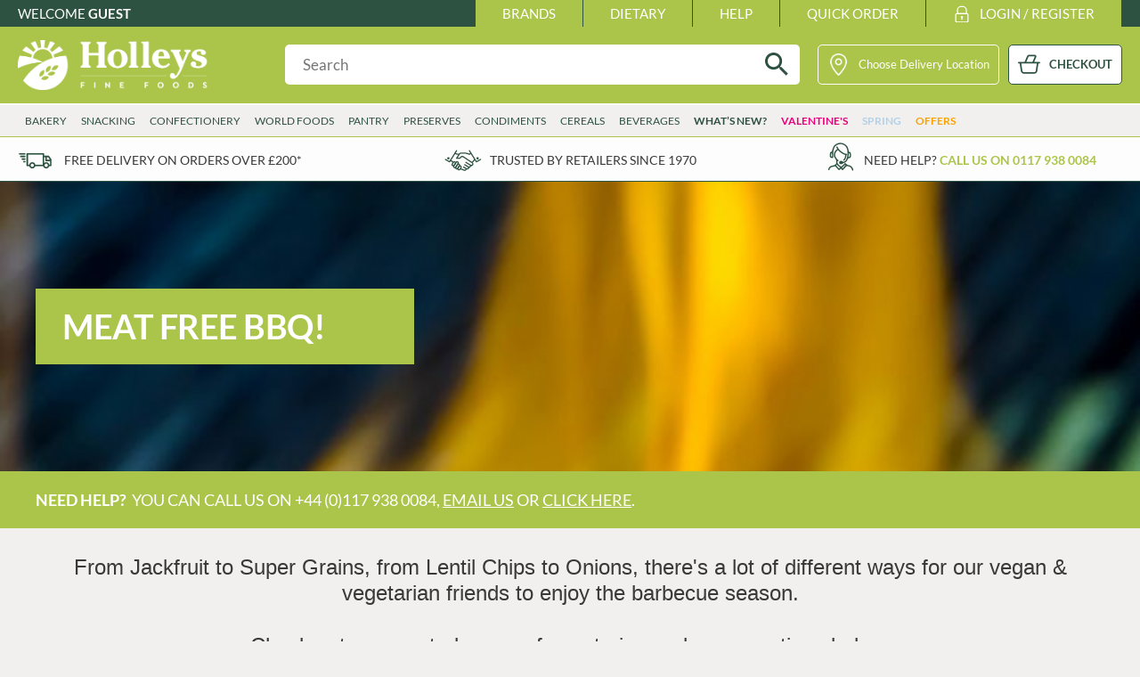

--- FILE ---
content_type: text/html
request_url: https://www.holleysfinefoods.com/content/meat-free-bbq/
body_size: 302953
content:

<!DOCTYPE html>
<html lang="en-GB">
<head>
<meta http-equiv="Content-Type" content="text/html; charset=utf-8" />
<!-- 
Web Design and Development: SW Design Studio LTD (https://www.cornwall-web-designers.co.uk)
-->
<meta name="web_designer" content="SW Design Studio LTD, https://www.cornwall-web-designers.co.uk" />
<meta name="web_author" content="SW Design Studio LTD, https://www.cornwall-web-designers.co.uk" />
<meta name="viewport" content="user-scalable=no, initial-scale=1.0, maximum-scale=1.0, width=device-width" />
<meta name="apple-mobile-web-app-capable" content="yes"/>
<meta name="apple-mobile-web-app-status-bar-style" content="black" />
<title>Holleys Fine Foods | Meat Free BBQ!</title>

<meta property="og:title" content="Holleys Fine Foods | Meat Free BBQ!" />
<meta property="og:type" content="website" />

<meta property="og:url" content="https://www.holleysfinefoods.com/content/meat-free-bbq/" />

<meta property="og:locale" content="en_GB" />
<meta property="og:site_name" content="Holleys Fine Foods" />
<meta property="og:image" content="https://www.holleysfinefoods.com/_images/Wholesale-Food-Groceries.png" />
<meta name="twitter:title" content="Holleys Fine Foods | Meat Free BBQ!" />

<meta name="twitter:card" content="summary_large_image">
<meta name="twitter:image" content="https://www.holleysfinefoods.com/_images/Wholesale-Food-Groceries.png" />
<link rel="preconnect" href="https://fonts.googleapis.com">
<link rel="preconnect" href="https://fonts.gstatic.com" crossorigin>
<link href="/_lib/cdn/fonts/google/css2.css" rel="stylesheet">
<link rel="stylesheet" href="/_cssV2/styles.css?v=89" />

<style>
.navbar nav ul li.primarynav.bnav16 a.primarylink:hover { background-color: #e80078!important; color: #fff!important; }.navbar nav ul li.primarynav.bnav17 a.primarylink:hover { background-color: #afd2e9!important; color: #fff!important; }
</style>

<script type="text/javascript" src="/_js/jquery.js"></script>
<script type="text/javascript" src="/_js/easing.js"></script>
<script type="text/javascript" src="/_js/jquery.mobile.js"></script>
<script type="text/javascript" src="/_js/countdown/jquery.countdown.min.js"></script>
<script type="text/javascript" src="/_lib/cdn/ui/1.12.1/jquery-ui.min.js"></script>
<link rel="stylesheet" href="/_lib/cdn/ui/1.12.1/themes/base/jquery-ui.css" />
<link rel="stylesheet" href="/shop/_cssV2/index.css?v=47" />
<link rel="stylesheet" href="/shop/_cssV2/autocomplete.css" />
<link rel="stylesheet" href="/_pagejs/fancybox/js/fancybox3/dist/jquery.fancybox.min.css" /><link rel="stylesheet" type="text/css" href="/_modules/featuredProducts/head/cssV2/styles.css?v=2"><link rel="stylesheet" type="text/css" href="/_modules/pagetitle/head/cssV2/styles.css"><link rel="stylesheet" type="text/css" href="/_modules/textblock/head/cssV2/styles.css">
<meta name="format-detection" content="telephone=no">
<link rel="icon" type="image/png" href="/favicon2.png">
<link rel="apple-touch-icon" sizes="57x57" href="/apple-icon-57x57.png">
<link rel="apple-touch-icon" sizes="60x60" href="/apple-icon-60x60.png">
<link rel="apple-touch-icon" sizes="72x72" href="/apple-icon-72x72.png">
<link rel="apple-touch-icon" sizes="76x76" href="/apple-icon-76x76.png">
<link rel="apple-touch-icon" sizes="114x114" href="/apple-icon-114x114.png">
<link rel="apple-touch-icon" sizes="120x120" href="/apple-icon-120x120.png">
<link rel="apple-touch-icon" sizes="144x144" href="/apple-icon-144x144.png">
<link rel="apple-touch-icon" sizes="152x152" href="/apple-icon-152x152.png">
<link rel="apple-touch-icon" sizes="180x180" href="/apple-icon-180x180.png">
<link rel="icon" type="image/png" sizes="192x192" href="/android-icon-192x192.png">
<link rel="icon" type="image/png" sizes="32x32" href="/favicon-32x32.png">
<link rel="icon" type="image/png" sizes="96x96" href="/favicon-96x96.png">
<link rel="icon" type="image/png" sizes="16x16" href="/favicon-16x16.png">
<link rel="manifest" href="/manifest.json">
<meta name="msapplication-TileColor" content="#ffffff">
<meta name="msapplication-TileImage" content="/ms-icon-144x144.png">
<meta name="theme-color" content="#ffffff">
<!-- Google Tag Manager -->
<script>(function(w,d,s,l,i){w[l]=w[l]||[];w[l].push({'gtm.start':
new Date().getTime(),event:'gtm.js'});var f=d.getElementsByTagName(s)[0],
j=d.createElement(s),dl=l!='dataLayer'?'&l='+l:'';j.async=true;j.src=
'https://www.googletagmanager.com/gtm.js?id='+i+dl;f.parentNode.insertBefore(j,f);
})(window,document,'script','dataLayer','GTM-WL79MFJ');</script>
<!-- End Google Tag Manager -->

<!-- Google Tag Manager (noscript) -->
<noscript><iframe src="https://www.googletagmanager.com/ns.html?id=GTM-WL79MFJ"
height="0" width="0" style="display:none;visibility:hidden"></iframe></noscript>
<!-- End Google Tag Manager (noscript) -->


<!-- Global site tag (gtag.js) - Google Analytics -->
<script async src="https://www.googletagmanager.com/gtag/js?id=UA-203246172-1"></script>
<script>
window.dataLayer = window.dataLayer || [];
function gtag() {dataLayer.push(arguments);}
gtag('js', new Date());
gtag('config', 'UA-203246172-1');
</script>
<!-- End Global site tag (gtag.js) - Google Analytics -->

<!-- Hotjar Tracking Code for Holleys -->
<script>
    (function(h,o,t,j,a,r){
        h.hj=h.hj||function(){(h.hj.q=h.hj.q||[]).push(arguments)};
        h._hjSettings={hjid:3733992,hjsv:6};
        a=o.getElementsByTagName('head')[0];
        r=o.createElement('script');r.async=1;
        r.src=t+h._hjSettings.hjid+j+h._hjSettings.hjsv;
        a.appendChild(r);
    })(window,document,'https://static.hotjar.com/c/hotjar-','.js?sv=');
</script>
</head>
<body>


<div id="mobileNav">
    <div class="content">
        <nav aria-label="mobile navigation">
            <ul class="nav mainlink">
				<li class="parentnav"><a href="javascript:void(0)" class="openerlink">BAKERY</a>
				<ul>
                	<li class="subcattitle"><a href="/wholesale-food/bakery/biscuits/">Biscuits</a></li>
					<li class="subcat"><a href="/wholesale-food/bakery/biscuits/gift-biscuits/">Gift Biscuits</a></li><li class="subcat"><a href="/wholesale-food/bakery/biscuits/novelty-biscuits/">Novelty Biscuits</a></li><li class="subcat"><a href="/wholesale-food/bakery/biscuits/savoury-biscuits/">Savoury Biscuits</a></li><li class="subcat"><a href="/wholesale-food/bakery/biscuits/sweet-biscuits/">Sweet Biscuits</a></li><li class="subcattitle"><a href="/wholesale-food/bakery/breads-and-toasts/">Breads & Toasts</a></li>
					<li class="subcat"><a href="/wholesale-food/bakery/breads-and-toasts/bread/">Bread</a></li><li class="subcat"><a href="/wholesale-food/bakery/breads-and-toasts/breadsticks/">Breadsticks</a></li><li class="subcat"><a href="/wholesale-food/bakery/breads-and-toasts/crispbread-and-flatbread/">Crispbread & Flatbread</a></li><li class="subcat"><a href="/wholesale-food/bakery/breads-and-toasts/rice-and-cereal-cakes/">Rice & Cereal Cakes</a></li><li class="subcat"><a href="/wholesale-food/bakery/breads-and-toasts/toasts/">Toasts</a></li><li class="subcat"><a href="/wholesale-food/bakery/breads-and-toasts/wraps-pitta-and-naan/">Wraps, Pitta & Naan</a></li><li class="subcattitle"><a href="/wholesale-food/bakery/cakes/">Cakes</a></li><li class="subcattitle"><a href="/wholesale-food/bakery/ice-cream-wafers/">Ice Cream Wafers</a></li><li class="subcattitle"><a href="/wholesale-food/bakery/meringues/">Meringues</a></li><li class="subcattitle"><a href="/wholesale-food/bakery/patisserie/">Patisserie</a></li><li class="alt" style="padding-top:10px;"><a href="/wholesale-food/bakery/">View <span class="strong">All Bakery Products</span></a></li><li class="alt"><a href="/wholesale-food/bakery-offers/" style="color:#A26C07;">View <span class="strong">Bakery Offers</span></a></li>
                </ul>
                </li>
                 
				<li class="parentnav"><a href="javascript:void(0)" class="openerlink">SNACKING</a>
				<ul>
                	<li class="subcattitle"><a href="/wholesale-food/snacking/crisps-and-snacks/">Crisps & Snacks</a></li>
					<li class="subcat"><a href="/wholesale-food/snacking/crisps-and-snacks/crisps-and-tortillas/">Crisps & Tortillas</a></li><li class="subcat"><a href="/wholesale-food/snacking/crisps-and-snacks/healthier-snacking/">Healthier Snacking</a></li><li class="subcat"><a href="/wholesale-food/snacking/crisps-and-snacks/meat-snacks/">Meat Snacks</a></li><li class="subcat"><a href="/wholesale-food/snacking/crisps-and-snacks/olives-and-pickles/">Olives & Pickles</a></li><li class="subcat"><a href="/wholesale-food/snacking/crisps-and-snacks/popcorn/">Popcorn</a></li><li class="subcat"><a href="/wholesale-food/snacking/crisps-and-snacks/pretzels/">Pretzels</a></li><li class="subcat"><a href="/wholesale-food/snacking/crisps-and-snacks/savoury-snacks/">Savoury Snacks</a></li><li class="subcattitle"><a href="/wholesale-food/snacking/dips/">Dips</a></li><li class="subcattitle"><a href="/wholesale-food/snacking/nuts-and-fruit/">Nuts & Fruit</a></li><li class="subcattitle"><a href="/wholesale-food/snacking/snack-bars-and-on-the-go/">Snack Bars & On-The-Go</a></li><li class="alt" style="padding-top:10px;"><a href="/wholesale-food/snacking/">View <span class="strong">All Snacking Products</span></a></li><li class="alt"><a href="/wholesale-food/snacking-offers/" style="color:#A26C07;">View <span class="strong">Snacking Offers</span></a></li>
                </ul>
                </li>
                 
				<li class="parentnav"><a href="javascript:void(0)" class="openerlink">CONFECTIONERY</a>
				<ul>
                	<li class="subcattitle"><a href="/wholesale-food/confectionery/chocolate/">Chocolate</a></li>
					<li class="subcat"><a href="/wholesale-food/confectionery/chocolate/bars/">Bars</a></li><li class="subcat"><a href="/wholesale-food/confectionery/chocolate/boxed-chocolates/">Boxed Chocolates</a></li><li class="subcat"><a href="/wholesale-food/confectionery/chocolate/hot-chocolate/">Hot Chocolate</a></li><li class="subcat"><a href="/wholesale-food/confectionery/chocolate/impulse-and-countlines/">Impulse & Countlines</a></li><li class="subcat"><a href="/wholesale-food/confectionery/chocolate/liqueur-chocolates/">Liqueur Chocolates</a></li><li class="subcat"><a href="/wholesale-food/confectionery/chocolate/novelty-chocolate/">Novelty Chocolate</a></li><li class="subcat"><a href="/wholesale-food/confectionery/chocolate/sharing/">Sharing</a></li><li class="subcattitle"><a href="/wholesale-food/confectionery/sweets/">Sweets</a></li>
					<li class="subcat"><a href="/wholesale-food/confectionery/sweets/bagged-sweets/">Bagged Sweets</a></li><li class="subcat"><a href="/wholesale-food/confectionery/sweets/fudge-and-toffee/">Fudge & Toffee</a></li><li class="subcat"><a href="/wholesale-food/confectionery/sweets/liquorice/">Liquorice</a></li><li class="subcat"><a href="/wholesale-food/confectionery/sweets/marshmallows/">Marshmallows</a></li><li class="subcat"><a href="/wholesale-food/confectionery/sweets/medicated-sweets/">Medicated Sweets</a></li><li class="subcat"><a href="/wholesale-food/confectionery/sweets/nougat/">Nougat</a></li><li class="subcat"><a href="/wholesale-food/confectionery/sweets/novelty-sweets/">Novelty Sweets</a></li><li class="subcat"><a href="/wholesale-food/confectionery/sweets/sugar-confectionery/">Sugar Confectionery</a></li><li class="subcat"><a href="/wholesale-food/confectionery/sweets/travel-tins/">Travel Tins</a></li><li class="subcat"><a href="/wholesale-food/confectionery/sweets/turkish-delight/">Turkish Delight</a></li><li class="alt" style="padding-top:10px;"><a href="/wholesale-food/confectionery/">View <span class="strong">All Confectionery Products</span></a></li><li class="alt"><a href="/wholesale-food/confectionery-offers/" style="color:#A26C07;">View <span class="strong">Confectionery Offers</span></a></li>
                </ul>
                </li>
                 
				<li class="parentnav"><a href="javascript:void(0)" class="openerlink">WORLD FOODS</a>
				<ul>
                	<li class="subcattitle"><a href="/wholesale-food/world-foods/american/">American</a></li><li class="subcattitle"><a href="/wholesale-food/world-foods/australasia/">Australasia</a></li><li class="subcattitle"><a href="/wholesale-food/world-foods/caribbean/">Caribbean</a></li><li class="subcattitle"><a href="/wholesale-food/world-foods/europe/">Europe</a></li>
					<li class="subcat"><a href="/wholesale-food/world-foods/europe/continental/">Continental</a></li><li class="subcat"><a href="/wholesale-food/world-foods/europe/eastern-european/">Eastern European</a></li><li class="subcat"><a href="/wholesale-food/world-foods/europe/mediterranean/">Mediterranean</a></li><li class="subcat"><a href="/wholesale-food/world-foods/europe/scandinavian/">Scandinavian</a></li><li class="subcattitle"><a href="/wholesale-food/world-foods/indian/">Indian</a></li><li class="subcattitle"><a href="/wholesale-food/world-foods/mexican/">Mexican</a></li><li class="subcattitle"><a href="/wholesale-food/world-foods/middle-eastern-and-north-african/">Middle Eastern & North African</a></li><li class="subcattitle"><a href="/wholesale-food/world-foods/oriental/">Oriental</a></li><li class="subcattitle"><a href="/wholesale-food/world-foods/south-african/">South African</a></li><li class="subcattitle"><a href="/wholesale-food/world-foods/south-american/">South American</a></li><li class="alt" style="padding-top:10px;"><a href="/wholesale-food/world-foods/">View <span class="strong">All World Foods Products</span></a></li><li class="alt"><a href="/wholesale-food/world-foods-offers/" style="color:#A26C07;">View <span class="strong">World Foods Offers</span></a></li>
                </ul>
                </li>
                 
				<li class="parentnav"><a href="javascript:void(0)" class="openerlink">PANTRY</a>
				<ul>
                	<li class="subcattitle"><a href="/wholesale-food/pantry/canned-and-preserved/">Canned & Preserved</a></li>
					<li class="subcat"><a href="/wholesale-food/pantry/canned-and-preserved/beans-and-pulses/">Beans & Pulses</a></li><li class="subcat"><a href="/wholesale-food/pantry/canned-and-preserved/fruit/">Fruit</a></li><li class="subcat"><a href="/wholesale-food/pantry/canned-and-preserved/meals/">Meals</a></li><li class="subcat"><a href="/wholesale-food/pantry/canned-and-preserved/meat/">Meat</a></li><li class="subcat"><a href="/wholesale-food/pantry/canned-and-preserved/olives-and-pickles/">Olives & Pickles</a></li><li class="subcat"><a href="/wholesale-food/pantry/canned-and-preserved/tomatoes/">Tomatoes</a></li><li class="subcat"><a href="/wholesale-food/pantry/canned-and-preserved/vegetables/">Vegetables</a></li><li class="subcattitle"><a href="/wholesale-food/pantry/charcuterie/">Charcuterie</a></li><li class="subcattitle"><a href="/wholesale-food/pantry/home-baking-and-desserts/">Home Baking & Desserts</a></li>
					<li class="subcat"><a href="/wholesale-food/pantry/home-baking-and-desserts/baking-ingredients/">Baking Ingredients</a></li><li class="subcat"><a href="/wholesale-food/pantry/home-baking-and-desserts/desserts/">Desserts</a></li><li class="subcat"><a href="/wholesale-food/pantry/home-baking-and-desserts/flavouring-and-colouring/">Flavouring & Colouring</a></li><li class="subcat"><a href="/wholesale-food/pantry/home-baking-and-desserts/flour/">Flour</a></li><li class="subcat"><a href="/wholesale-food/pantry/home-baking-and-desserts/fruit/">Fruit</a></li><li class="subcat"><a href="/wholesale-food/pantry/home-baking-and-desserts/mixes/">Mixes</a></li><li class="subcat"><a href="/wholesale-food/pantry/home-baking-and-desserts/nuts-and-seeds/">Nuts & Seeds</a></li><li class="subcat"><a href="/wholesale-food/pantry/home-baking-and-desserts/sugar-and-sweeteners/">Sugar & Sweeteners</a></li><li class="subcattitle"><a href="/wholesale-food/pantry/infant-foods/">Infant Foods</a></li><li class="subcattitle"><a href="/wholesale-food/pantry/seafood/">Seafood</a></li><li class="subcattitle"><a href="/wholesale-food/pantry/seasonings-herbs-and-spices/">Seasonings, Herbs & Spices</a></li>
					<li class="subcat"><a href="/wholesale-food/pantry/seasonings-herbs-and-spices/herbs/">Herbs</a></li><li class="subcat"><a href="/wholesale-food/pantry/seasonings-herbs-and-spices/pastes/">Pastes</a></li><li class="subcat"><a href="/wholesale-food/pantry/seasonings-herbs-and-spices/pepper/">Pepper</a></li><li class="subcat"><a href="/wholesale-food/pantry/seasonings-herbs-and-spices/salt/">Salt</a></li><li class="subcat"><a href="/wholesale-food/pantry/seasonings-herbs-and-spices/seasonings-and-rubs/">Seasonings & Rubs</a></li><li class="subcat"><a href="/wholesale-food/pantry/seasonings-herbs-and-spices/spices/">Spices</a></li><li class="subcattitle"><a href="/wholesale-food/pantry/soups/">Soups</a></li><li class="subcattitle"><a href="/wholesale-food/pantry/store-cupboard/">Store Cupboard</a></li>
					<li class="subcat"><a href="/wholesale-food/pantry/store-cupboard/cooking-sauce/">Cooking Sauce</a></li><li class="subcat"><a href="/wholesale-food/pantry/store-cupboard/dessert-and-savoury-cases/">Dessert & Savoury Cases</a></li><li class="subcat"><a href="/wholesale-food/pantry/store-cupboard/easy-meals/">Easy Meals</a></li><li class="subcat"><a href="/wholesale-food/pantry/store-cupboard/gravy-and-stocks/">Gravy & Stocks</a></li><li class="subcat"><a href="/wholesale-food/pantry/store-cupboard/ingredients/">Ingredients</a></li><li class="subcat"><a href="/wholesale-food/pantry/store-cupboard/oils-and-fats/">Oils & Fats</a></li><li class="subcat"><a href="/wholesale-food/pantry/store-cupboard/pasta-and-noodles/">Pasta & Noodles</a></li><li class="subcat"><a href="/wholesale-food/pantry/store-cupboard/pour-over-sauces/">Pour Over Sauces</a></li><li class="subcat"><a href="/wholesale-food/pantry/store-cupboard/rice-grains-and-pulses/">Rice, Grains & Pulses</a></li><li class="subcat"><a href="/wholesale-food/pantry/store-cupboard/stuffing/">Stuffing</a></li><li class="subcat"><a href="/wholesale-food/pantry/store-cupboard/vinegar/">Vinegar</a></li><li class="alt" style="padding-top:10px;"><a href="/wholesale-food/pantry/">View <span class="strong">All Pantry Products</span></a></li><li class="alt"><a href="/wholesale-food/pantry-offers/" style="color:#A26C07;">View <span class="strong">Pantry Offers</span></a></li>
                </ul>
                </li>
                 
				<li class="parentnav"><a href="javascript:void(0)" class="openerlink">PRESERVES</a>
				<ul>
                	<li class="subcattitle"><a href="/wholesale-food/preserves/honey/">Honey</a></li><li class="subcattitle"><a href="/wholesale-food/preserves/jams-and-spreads/">Jams & Spreads</a></li>
					<li class="subcat"><a href="/wholesale-food/preserves/jams-and-spreads/curd/">Curd</a></li><li class="subcat"><a href="/wholesale-food/preserves/jams-and-spreads/jam/">Jam</a></li><li class="subcat"><a href="/wholesale-food/preserves/jams-and-spreads/marmalade/">Marmalade</a></li><li class="subcat"><a href="/wholesale-food/preserves/jams-and-spreads/nut-butters/">Nut Butters</a></li><li class="subcat"><a href="/wholesale-food/preserves/jams-and-spreads/savoury-spreads/">Savoury Spreads</a></li><li class="subcat"><a href="/wholesale-food/preserves/jams-and-spreads/sweet-spreads/">Sweet Spreads</a></li><li class="subcattitle"><a href="/wholesale-food/preserves/pate/">Pate</a></li><li class="subcattitle"><a href="/wholesale-food/preserves/preserved-fruit/">Preserved Fruit</a></li><li class="alt" style="padding-top:10px;"><a href="/wholesale-food/preserves/">View <span class="strong">All Preserves Products</span></a></li>
                </ul>
                </li>
                 
				<li class="parentnav"><a href="javascript:void(0)" class="openerlink">CONDIMENTS</a>
				<ul>
                	<li class="subcattitle"><a href="/wholesale-food/condiments/chilli-and-hot-sauces/">Chilli & Hot Sauces</a></li><li class="subcattitle"><a href="/wholesale-food/condiments/chutneys-and-relishes/">Chutneys & Relishes</a></li><li class="subcattitle"><a href="/wholesale-food/condiments/condiments/">Condiments</a></li><li class="subcattitle"><a href="/wholesale-food/condiments/mayonnaise/">Mayonnaise</a></li><li class="subcattitle"><a href="/wholesale-food/condiments/mustard/">Mustard</a></li><li class="subcattitle"><a href="/wholesale-food/condiments/pickles/">Pickles</a></li><li class="subcattitle"><a href="/wholesale-food/condiments/salad-dressings/">Salad Dressings</a></li><li class="subcattitle"><a href="/wholesale-food/condiments/table-sauces/">Table Sauces</a></li><li class="alt" style="padding-top:10px;"><a href="/wholesale-food/condiments/">View <span class="strong">All Condiments Products</span></a></li><li class="alt"><a href="/wholesale-food/condiments-offers/" style="color:#A26C07;">View <span class="strong">Condiments Offers</span></a></li>
                </ul>
                </li>
                 
				<li class="parentnav"><a href="javascript:void(0)" class="openerlink">CEREALS</a>
				<ul>
                	<li class="subcattitle"><a href="/wholesale-food/cereals/cereals/">Cereals</a></li>
					<li class="subcat"><a href="/wholesale-food/cereals/cereals/family-cereals/">Family Cereals</a></li><li class="subcat"><a href="/wholesale-food/cereals/cereals/granola/">Granola</a></li><li class="subcat"><a href="/wholesale-food/cereals/cereals/muesli/">Muesli</a></li><li class="subcat"><a href="/wholesale-food/cereals/cereals/oats-and-porridge/">Oats & Porridge</a></li><li class="alt" style="padding-top:10px;"><a href="/wholesale-food/cereals/">View <span class="strong">All Cereals Products</span></a></li>
                </ul>
                </li>
                 
				<li class="parentnav"><a href="javascript:void(0)" class="openerlink">BEVERAGES</a>
				<ul>
                	<li class="subcattitle"><a href="/wholesale-food/beverages/alcohol/">Alcohol</a></li>
					<li class="subcat"><a href="/wholesale-food/beverages/alcohol/beer/">Beer</a></li><li class="subcat"><a href="/wholesale-food/beverages/alcohol/cider/">Cider</a></li><li class="subcat"><a href="/wholesale-food/beverages/alcohol/liqueurs-and-cocktails/">Liqueurs & Cocktails</a></li><li class="subcat"><a href="/wholesale-food/beverages/alcohol/no-and-low/">No & Low</a></li><li class="subcat"><a href="/wholesale-food/beverages/alcohol/pre-mixed-drinks/">Pre-Mixed Drinks</a></li><li class="subcat"><a href="/wholesale-food/beverages/alcohol/spirits/">Spirits</a></li><li class="subcat"><a href="/wholesale-food/beverages/alcohol/wine/">Wine</a></li><li class="subcattitle"><a href="/wholesale-food/beverages/hot-drinks/">Hot Drinks</a></li>
					<li class="subcat"><a href="/wholesale-food/beverages/hot-drinks/barista-supplements/">Barista Supplements</a></li><li class="subcat"><a href="/wholesale-food/beverages/hot-drinks/coffee/">Coffee</a></li><li class="subcat"><a href="/wholesale-food/beverages/hot-drinks/hot-chocolate-and-malted-drinks/">Hot Chocolate & Malted Drinks</a></li><li class="subcat"><a href="/wholesale-food/beverages/hot-drinks/savoury/">Savoury</a></li><li class="subcat"><a href="/wholesale-food/beverages/hot-drinks/tea-and-infusions/">Tea & Infusions</a></li><li class="subcattitle"><a href="/wholesale-food/beverages/soft-drinks/">Soft Drinks</a></li>
					<li class="subcat"><a href="/wholesale-food/beverages/soft-drinks/cordial/">Cordial</a></li><li class="subcat"><a href="/wholesale-food/beverages/soft-drinks/dairy-alternatives/">Dairy Alternatives</a></li><li class="subcat"><a href="/wholesale-food/beverages/soft-drinks/energy-and-health-drinks/">Energy & Health Drinks</a></li><li class="subcat"><a href="/wholesale-food/beverages/soft-drinks/juice/">Juice</a></li><li class="subcat"><a href="/wholesale-food/beverages/soft-drinks/milk-based-drinks/">Milk Based Drinks</a></li><li class="subcat"><a href="/wholesale-food/beverages/soft-drinks/mixers/">Mixers</a></li><li class="subcat"><a href="/wholesale-food/beverages/soft-drinks/sparkling-drinks/">Sparkling Drinks</a></li><li class="subcat"><a href="/wholesale-food/beverages/soft-drinks/still-drinks/">Still Drinks</a></li><li class="subcat"><a href="/wholesale-food/beverages/soft-drinks/water/">Water</a></li><li class="alt" style="padding-top:10px;"><a href="/wholesale-food/beverages/">View <span class="strong">All Beverages Products</span></a></li><li class="alt"><a href="/wholesale-food/beverages-offers/" style="color:#A26C07;">View <span class="strong">Beverages Offers</span></a></li>
                </ul>
                </li>
                 <li class="parentnav"><a href="javascript:void(0)" class="openerlink">Dietary</a>
                <ul class="dietary">
                <li class="glutenfree"><a href="/dietary/gluten-free/"><span class="icon">G</span><span class="text">Gluten Free</span></a></li><li class="sugarfree"><a href="/dietary/sugar-free/"><span class="icon">S</span><span class="text">Sugar Free</span></a></li><li class="wheatfree"><a href="/dietary/wheat-free/"><span class="icon">W</span><span class="text">Wheat Free</span></a></li><li class="organic"><a href="/dietary/organic/"><span class="icon">O</span><span class="text">Organic</span></a></li><li class="dairyfree"><a href="/dietary/dairy-free/"><span class="icon">D</span><span class="text">Dairy Free</span></a></li><li class="fairtrade"><a href="/dietary/fairtrade/"><span class="icon">F</span><span class="text">Fairtrade</span></a></li><li class="vegetarian"><a href="/dietary/vegetarian/"><span class="icon">V</span><span class="text">Vegetarian</span></a></li><li class="vegan"><a href="/dietary/vegan/"><span class="icon">Vg</span><span class="text">Vegan</span></a></li><li class="kosher"><a href="/dietary/kosher/"><span class="icon">K</span><span class="text">Kosher</span></a></li><li class="halal"><a href="/dietary/halal/"><span class="icon">H</span><span class="text">Halal</span></a></li>
                </ul>  
                </li><li><a href="/shop/search/?n=true">What's New</a></li>
                <li class="parentnav"><a href="javascript:void(0)" class="openerlink">Brands</a>
                <div class="brandsscroller">
                <ul class="mobilebrands"><li><a href="/brands/3-toques/">3 TOQUES</a></li><li><a href="/brands/6-oclock/">6 O'CLOCK</a></li><li><a href="/brands/ajumma-republic/">AJUMMA REPUBLIC</a></li><li><a href="/brands/alfez/">AL'FEZ</a></li><li><a href="/brands/allinsons/">ALLINSON'S</a></li><li><a href="/brands/ambrosiana/">AMBROSIANA</a></li><li><a href="/brands/annas/">ANNAS</a></li><li><a href="/brands/anthon-berg/">ANTHON BERG</a></li><li><a href="/brands/aquapax/">AQUAPAX</a></li><li><a href="/brands/ardens/">ARDEN'S</a></li><li><a href="/brands/arizona/">ARIZONA</a></li><li><a href="/brands/arnotts/">ARNOTT'S</a></li><li><a href="/brands/artisan-biscuits/">ARTISAN BISCUITS</a></li><li><a href="/brands/artisan-vinegar-co/">ARTISAN VINEGAR CO.</a></li><li><a href="/brands/aspall/">ASPALL</a></li><li><a href="/brands/atkins-and-potts/">ATKINS & POTTS</a></li><li><a href="/brands/auntys/">AUNTY'S</a></li><li><a href="/brands/authentic-american-food-co/">AUTHENTIC AMERICAN FOOD CO.</a></li><li><a href="/brands/badshah/">BADSHAH</a></li><li><a href="/brands/bahlsen/">BAHLSEN</a></li><li><a href="/brands/baileys/">BAILEYS</a></li><li><a href="/brands/bakery-delights/">BAKERY DELIGHTS</a></li><li><a href="/brands/bakery-select/">BAKERY SELECT</a></li><li><a href="/brands/bakewell-and-browne/">BAKEWELL AND BROWNE</a></li><li><a href="/brands/banhoek-chilli-oil-company/">BANHOEK CHILLI OIL COMPANY</a></li><li><a href="/brands/barbero/">BARBERO</a></li><li><a href="/brands/barenaked-foods/">BARENAKED FOODS</a></li><li><a href="/brands/barleycup/">BARLEYCUP</a></li><li><a href="/brands/barney-jacks/">BARNEY JACK'S</a></li><li><a href="/brands/baron-pouget-de-st-victors/">BARON POUGET DE ST VICTOR'S</a></li><li><a href="/brands/bart/">BART</a></li><li><a href="/brands/bartolini/">BARTOLINI</a></li><li><a href="/brands/baur/">BAUR</a></li><li><a href="/brands/baxters/">BAXTERS</a></li><li><a href="/brands/bear/">BEAR</a></li><li><a href="/brands/belfine/">BELFINE</a></li><li><a href="/brands/belvoir/">BELVOIR</a></li><li><a href="/brands/bendicks/">BENDICKS</a></li><li><a href="/brands/bernard-chocolatier/">BERNARD CHOCOLATIER</a></li><li><a href="/brands/billingtons/">BILLINGTON'S</a></li><li><a href="/brands/bio-sabor/">BIO SABOR</a></li><li><a href="/brands/biona/">BIONA</a></li><li><a href="/brands/black-country-snacks/">BLACK COUNTRY SNACKS</a></li><li><a href="/brands/blue-dragon/">BLUE DRAGON</a></li><li><a href="/brands/boddingtons/">BODDINGTON'S</a></li><li><a href="/brands/bold-bean-co/">BOLD BEAN CO.</a></li><li><a href="/brands/bolero/">BOLERO</a></li><li><a href="/brands/bonne-maman/">BONNE MAMAN</a></li><li><a href="/brands/bonta-lucane/">BONTA LUCANE</a></li><li><a href="/brands/border/">BORDER</a></li><li><a href="/brands/borwicks/">BORWICK'S</a></li><li><a href="/brands/bothams-of-whitby/">BOTHAM'S OF WHITBY</a></li><li><a href="/brands/bottlegreen/">BOTTLEGREEN</a></li><li><a href="/brands/bovril/">BOVRIL</a></li><li><a href="/brands/boynes/">BOYNES</a></li><li><a href="/brands/breckland-orchard/">BRECKLAND ORCHARD</a></li><li><a href="/brands/briannas/">BRIANNAS</a></li><li><a href="/brands/bristot/">BRISTOT</a></li><li><a href="/brands/brown-bag-crisps/">BROWN BAG CRISPS</a></li><li><a href="/brands/buckingham/">BUCKINGHAM</a></li><li><a href="/brands/buiteman/">BUITEMAN</a></li><li><a href="/brands/bundaberg/">BUNDABERG</a></li><li><a href="/brands/burts-snacks/">BURTS SNACKS</a></li><li><a href="/brands/burts-the-bakers/">BURTS THE BAKERS</a></li><li><a href="/brands/buttermilk/">BUTTERMILK</a></li><li><a href="/brands/calypso/">CALYPSO</a></li><li><a href="/brands/cambrook/">CAMBROOK</a></li><li><a href="/brands/camp/">CAMP</a></li><li><a href="/brands/campbells/">CAMPBELL'S</a></li><li><a href="/brands/candy-can/">CANDY CAN</a></li><li><a href="/brands/candy-shack/">CANDY SHACK</a></li><li><a href="/brands/cape-cornwall/">CAPE CORNWALL</a></li><li><a href="/brands/capirete/">CAPIRETE</a></li><li><a href="/brands/caputo/">CAPUTO</a></li><li><a href="/brands/carousel/">CAROUSEL</a></li><li><a href="/brands/carrs/">CARR'S</a></li><li><a href="/brands/cavendish-and-harvey/">CAVENDISH & HARVEY</a></li><li><a href="/brands/cawston-press/">CAWSTON PRESS</a></li><li><a href="/brands/cedar-baklawa/">CEDAR BAKLAWA</a></li><li><a href="/brands/certo/">CERTO</a></li><li><a href="/brands/chatica/">CHATICA</a></li><li><a href="/brands/cheddar/">CHEDDAR</a></li><li><a href="/brands/chippa/">CHIPPA</a></li><li><a href="/brands/choc-on-choc/">CHOC ON CHOC</a></li><li><a href="/brands/chocolitaly/">CHOCOLITALY</a></li><li><a href="/brands/cholula/">CHOLULA</a></li><li><a href="/brands/clamato/">CLAMATO</a></li><li><a href="/brands/clement-faugier/">CLEMENT FAUGIER</a></li><li><a href="/brands/clipper/">CLIPPER</a></li><li><a href="/brands/cocoba/">COCOBA</a></li><li><a href="/brands/coles-puddings/">COLE'S PUDDINGS</a></li><li><a href="/brands/colgin/">COLGIN</a></li><li><a href="/brands/colmans/">COLMAN'S</a></li><li><a href="/brands/comptons/">COMPTONS</a></li><li><a href="/brands/cookes/">COOKE'S</a></li><li><a href="/brands/cooks-and-co/">COOKS & CO.</a></li><li><a href="/brands/cooks-cupboard/">COOK'S CUPBOARD</a></li><li><a href="/brands/coolmore/">COOLMORE</a></li><li><a href="/brands/cornish-sea-salt-co/">CORNISH SEA SALT CO.</a></li><li><a href="/brands/cornish-tea-and-coffee-co/">CORNISH TEA & COFFEE CO.</a></li><li><a href="/brands/costa/">COSTA</a></li><li><a href="/brands/cotswolds-distillery/">COTSWOLDS DISTILLERY</a></li><li><a href="/brands/crawfords/">CRAWFORD'S</a></li><li><a href="/brands/crustarmor/">CRUSTARMOR</a></li><li><a href="/brands/daddezio/">D'ADDEZIO</a></li><li><a href="/brands/daelmans/">DAELMANS</a></li><li><a href="/brands/dalla-costa/">DALLA COSTA</a></li><li><a href="/brands/darlingtons/">DARLINGTON'S</a></li><li><a href="/brands/daucy/">D'AUCY</a></li><li><a href="/brands/days/">DAYS</a></li><li><a href="/brands/del-monte/">DEL MONTE</a></li><li><a href="/brands/desobry/">DESOBRY</a></li><li><a href="/brands/devon-cottage/">DEVON COTTAGE</a></li><li><a href="/brands/devon-tea-and-coffee-co/">DEVON TEA & COFFEE CO.</a></li><li><a href="/brands/devonshire-tea/">DEVONSHIRE TEA</a></li><li><a href="/brands/djanda/">DJ&A</a></li><li><a href="/brands/dorset-cereals/">DORSET CEREALS</a></li><li><a href="/brands/dorset-tea/">DORSET TEA</a></li><li><a href="/brands/doves-farm/">DOVES FARM</a></li><li><a href="/brands/dr-kargs/">DR. KARG'S</a></li><li><a href="/brands/dr-oetker/">DR. OETKER</a></li><li><a href="/brands/drink-me-chai/">DRINK ME CHAI</a></li><li><a href="/brands/drivers/">DRIVERS</a></li><li><a href="/brands/dulcesol/">DULCESOL</a></li><li><a href="/brands/dunns-river/">DUNN'S RIVER</a></li><li><a href="/brands/durkee/">DURKEE</a></li><li><a href="/brands/duskin/">DUSKIN</a></li><li><a href="/brands/eat-natural/">EAT NATURAL</a></li><li><a href="/brands/eat-real/">EAT REAL</a></li><li><a href="/brands/eazy-pop/">EAZY POP</a></li><li><a href="/brands/edlers/">EDLER'S</a></li><li><a href="/brands/el-avion/">EL AVION</a></li><li><a href="/brands/el-sabor/">EL SABOR</a></li><li><a href="/brands/elephant-atta/">ELEPHANT ATTA</a></li><li><a href="/brands/eleven-oclock/">ELEVEN O'CLOCK</a></li><li><a href="/brands/elit/">ELIT</a></li><li><a href="/brands/elizabeth-shaw/">ELIZABETH SHAW</a></li><li><a href="/brands/ellas-kitchen/">ELLA'S KITCHEN</a></li><li><a href="/brands/elm-spring/">ELM SPRING</a></li><li><a href="/brands/elsinore/">ELSINORE</a></li><li><a href="/brands/encona/">ENCONA</a></li><li><a href="/brands/english-tea-shop/">ENGLISH TEA SHOP</a></li><li><a href="/brands/fabbri/">FABBRI</a></li><li><a href="/brands/falcone/">FALCONE</a></li><li><a href="/brands/farmhouse-biscuits/">FARMHOUSE BISCUITS</a></li><li><a href="/brands/fata-morgana/">FATA MORGANA</a></li><li><a href="/brands/felice/">FELICE</a></li><li><a href="/brands/fentimans/">FENTIMANS</a></li><li><a href="/brands/ferns/">FERNS'</a></li><li><a href="/brands/fever-tree/">FEVER-TREE</a></li><li><a href="/brands/figaro/">FIGARO</a></li><li><a href="/brands/filippo-berio/">FILIPPO BERIO</a></li><li><a href="/brands/finn-crisp/">FINN CRISP</a></li><li><a href="/brands/firelli/">FIRELLI</a></li><li><a href="/brands/fish-4-ever/">FISH 4 EVER</a></li><li><a href="/brands/flower-and-white/">FLOWER & WHITE</a></li><li><a href="/brands/flyers/">FLYERS</a></li><li><a href="/brands/flying-goose/">FLYING GOOSE</a></li><li><a href="/brands/folkingtons/">FOLKINGTON'S</a></li><li><a href="/brands/forest-feast/">FOREST FEAST</a></li><li><a href="/brands/foresta-food/">FORESTA FOOD</a></li><li><a href="/brands/foxs/">FOX'S</a></li><li><a href="/brands/fragata/">FRAGATA</a></li><li><a href="/brands/freddies-farm/">FREDDIE'S FARM</a></li><li><a href="/brands/free-and-easy/">FREE AND EASY</a></li><li><a href="/brands/free-from-fellows/">FREE FROM FELLOWS</a></li><li><a href="/brands/freja/">FREJA</a></li><li><a href="/brands/frenchs/">FRENCH'S</a></li><li><a href="/brands/frutina/">FRUTINA</a></li><li><a href="/brands/fungi-foray/">FUNGI FORAY</a></li><li><a href="/brands/furniss/">FURNISS</a></li><li><a href="/brands/fussels/">FUSSELS</a></li><li><a href="/brands/gadeschi/">GADESCHI</a></li><li><a href="/brands/gallo/">GALLO</a></li><li><a href="/brands/garden/">GARDEN</a></li><li><a href="/brands/garofalo/">GAROFALO</a></li><li><a href="/brands/gavottes/">GAVOTTES</a></li><li><a href="/brands/geetas/">GEETA'S</a></li><li><a href="/brands/geo-watkins/">GEO WATKINS</a></li><li><a href="/brands/georgie-porgies-puddings/">GEORGIE PORGIE'S PUDDINGS</a></li><li><a href="/brands/gia/">GIA</a></li><li><a href="/brands/gina/">GINA</a></li><li><a href="/brands/global-harvest/">GLOBAL HARVEST</a></li><li><a href="/brands/glutamel/">GLUTAMEL</a></li><li><a href="/brands/goldenfry/">GOLDENFRY</a></li><li><a href="/brands/good-guys-bakehouse/">GOOD GUYS BAKEHOUSE</a></li><li><a href="/brands/good-shots/">GOOD SHOTS</a></li><li><a href="/brands/gordon-rhodes/">GORDON RHODES</a></li><li><a href="/brands/gourmico/">GOURMICO</a></li><li><a href="/brands/gran-luchito/">GRAN LUCHITO</a></li><li><a href="/brands/grandma-entwistles/">GRANDMA ENTWISTLE'S</a></li><li><a href="/brands/grandma-wilds/">GRANDMA WILD'S</a></li><li><a href="/brands/grants/">GRANT'S</a></li><li><a href="/brands/great-british-tea/">GREAT BRITISH TEA</a></li><li><a href="/brands/green/">GREEN</a></li><li><a href="/brands/green-and-blacks/">GREEN & BLACK'S</a></li><li><a href="/brands/green-cuisine/">GREEN CUISINE</a></li><li><a href="/brands/green-giant/">GREEN GIANT</a></li><li><a href="/brands/greenfields/">GREENFIELDS</a></li><li><a href="/brands/greens/">GREEN'S</a></li><li><a href="/brands/grey-poupon/">GREY POUPON</a></li><li><a href="/brands/growers-garden/">GROWERS GARDEN</a></li><li><a href="/brands/guinness/">GUINNESS</a></li><li><a href="/brands/gullon/">GULLON</a></li><li><a href="/brands/gut-springenheide/">GUT SPRINGENHEIDE</a></li><li><a href="/brands/hames/">HAMES</a></li><li><a href="/brands/hamlet/">HAMLET</a></li><li><a href="/brands/happy-butter/">HAPPY BUTTER</a></li><li><a href="/brands/happy-monkey/">HAPPY MONKEY</a></li><li><a href="/brands/haywood-and-padgett/">HAYWOOD & PADGETT</a></li><li><a href="/brands/hazer-baba/">HAZER BABA</a></li><li><a href="/brands/hazlemere-fine-foods/">HAZLEMERE FINE FOODS</a></li><li><a href="/brands/heart-and-soul/">HEART AND SOUL</a></li><li><a href="/brands/hellema/">HELLEMA</a></li><li><a href="/brands/hendersons/">HENDERSON'S</a></li><li><a href="/brands/hermesetas/">HERMESETAS</a></li><li><a href="/brands/hersheys/">HERSHEY'S</a></li><li><a href="/brands/hertford-fine-foods/">HERTFORD FINE FOODS</a></li><li><a href="/brands/highfield-preserves/">HIGHFIELD PRESERVES</a></li><li><a href="/brands/highgrove/">HIGHGROVE</a></li><li><a href="/brands/hilltop/">HILLTOP</a></li><li><a href="/brands/holdsworth/">HOLDSWORTH</a></li><li><a href="/brands/holleys-fine-foods/">HOLLEYS FINE FOODS</a></li><li><a href="/brands/hollows-and-fentimans/">HOLLOWS & FENTIMANS</a></li><li><a href="/brands/home-cook/">HOME COOK</a></li><li><a href="/brands/hosta/">HOSTA</a></li><li><a href="/brands/howdah/">HOWDAH</a></li><li><a href="/brands/hullabaloos/">HULLABALOOS</a></li><li><a href="/brands/ice-breakers/">ICE BREAKERS</a></li><li><a href="/brands/im-a-natural/">I'M A NATURAL</a></li><li><a href="/brands/incibeyaz/">INCIBEYAZ</a></li><li><a href="/brands/ines-rosales/">INES ROSALES</a></li><li><a href="/brands/jacobs/">JACOB'S</a></li><li><a href="/brands/jacquet/">JACQUET</a></li><li><a href="/brands/jakemans/">JAKEMANS</a></li><li><a href="/brands/james-white/">JAMES WHITE</a></li><li><a href="/brands/jellyatrics/">JELLYATRICS</a></li><li><a href="/brands/jimmys/">JIMMY'S</a></li><li><a href="/brands/joe-and-sephs/">JOE & SEPH'S</a></li><li><a href="/brands/john-lusty/">JOHN LUSTY</a></li><li><a href="/brands/john-ross/">JOHN ROSS</a></li><li><a href="/brands/jomara/">JOMARA</a></li><li><a href="/brands/jordans/">JORDANS</a></li><li><a href="/brands/joybox/">JOYBOX</a></li><li><a href="/brands/jules-destrooper/">JULES DESTROOPER</a></li><li><a href="/brands/jurassic-drinks/">JURASSIC DRINKS</a></li><li><a href="/brands/jurgen-langbein/">JURGEN LANGBEIN</a></li><li><a href="/brands/juvela/">JUVELA</a></li><li><a href="/brands/kallo/">KALLO</a></li><li><a href="/brands/kara-coco/">KARA COCO</a></li><li><a href="/brands/kernow-chocolate/">KERNOW CHOCOLATE</a></li><li><a href="/brands/kewpie/">KEWPIE</a></li><li><a href="/brands/kikkoman/">KIKKOMAN</a></li><li><a href="/brands/knorr/">KNORR</a></li><li><a href="/brands/koikeya/">KOIKEYA</a></li><li><a href="/brands/kopiko/">KOPIKO</a></li><li><a href="/brands/krakus/">KRAKUS</a></li><li><a href="/brands/krunchie/">KRUNCHIE</a></li><li><a href="/brands/kuhne/">KUHNE</a></li><li><a href="/brands/la-drogheria/">LA DROGHERIA</a></li><li><a href="/brands/la-mole/">LA MOLE</a></li><li><a href="/brands/la-molisana/">LA MOLISANA</a></li><li><a href="/brands/la-mortuacienne/">LA MORTUACIENNE</a></li><li><a href="/brands/la-nova/">LA NOVA</a></li><li><a href="/brands/la-perruche/">LA PERRUCHE</a></li><li><a href="/brands/la-vieja-fabrica/">LA VIEJA FABRICA</a></li><li><a href="/brands/lady-saffron/">LADY SAFFRON</a></li><li><a href="/brands/lago/">LAGO</a></li><li><a href="/brands/launis/">LAUNIS</a></li><li><a href="/brands/lavazza/">LAVAZZA</a></li><li><a href="/brands/lazzaroni/">LAZZARONI</a></li><li><a href="/brands/le-phare-du-cap-bon/">LE PHARE DU CAP BON</a></li><li><a href="/brands/lea-and-perrins/">LEA & PERRINS</a></li><li><a href="/brands/lee-kum-kee/">LEE KUM KEE</a></li><li><a href="/brands/leicester-bakery/">LEICESTER BAKERY</a></li><li><a href="/brands/leksands/">LEKSANDS</a></li><li><a href="/brands/levi-roots/">LEVI ROOTS</a></li><li><a href="/brands/lily-obriens/">LILY O'BRIEN'S</a></li><li><a href="/brands/lindt/">LINDT</a></li><li><a href="/brands/linghams/">LINGHAM'S</a></li><li><a href="/brands/littles/">LITTLE'S</a></li><li><a href="/brands/littleseed/">LITTLESEED</a></li><li><a href="/brands/lo-salt/">LO SALT</a></li><li><a href="/brands/lofthouses/">LOFTHOUSE'S</a></li><li><a href="/brands/lorenz/">LORENZ</a></li><li><a href="/brands/lotus/">LOTUS</a></li><li><a href="/brands/lovemore/">LOVEMORE</a></li><li><a href="/brands/lu/">LU</a></li><li><a href="/brands/lucullus/">LUCULLUS</a></li><li><a href="/brands/lyles/">LYLE'S</a></li><li><a href="/brands/ma-baker/">MA BAKER</a></li><li><a href="/brands/macphie/">MACPHIE</a></li><li><a href="/brands/maestro-massimo/">MAESTRO MASSIMO</a></li><li><a href="/brands/maggi/">MAGGI</a></li><li><a href="/brands/maille/">MAILLE</a></li><li><a href="/brands/maldon-sea-salt-crystal-co/">MALDON SEA SALT CRYSTAL CO.</a></li><li><a href="/brands/mallow-and-marsh/">MALLOW & MARSH</a></li><li><a href="/brands/mama/">MAMA</a></li><li><a href="/brands/manomasa/">MANOMASA</a></li><li><a href="/brands/maretti/">MARETTI</a></li><li><a href="/brands/marigold/">MARIGOLD</a></li><li><a href="/brands/marine-gourmet/">MARINE GOURMET</a></li><li><a href="/brands/marmite/">MARMITE</a></li><li><a href="/brands/marriages/">MARRIAGE'S</a></li><li><a href="/brands/mary-berrys/">MARY BERRY'S</a></li><li><a href="/brands/mayora/">MAYORA</a></li><li><a href="/brands/meadows-honey/">MEADOWS HONEY</a></li><li><a href="/brands/meica/">MEICA</a></li><li><a href="/brands/meiji/">MEIJI</a></li><li><a href="/brands/melitta/">MELITTA</a></li><li><a href="/brands/meltis/">MELTIS</a></li><li><a href="/brands/menier/">MENIER</a></li><li><a href="/brands/menissez/">MENISSEZ</a></li><li><a href="/brands/merchant-gourmet/">MERCHANT GOURMET</a></li><li><a href="/brands/mezap/">MEZAP</a></li><li><a href="/brands/mezete/">MEZETE</a></li><li><a href="/brands/mikado/">MIKADO</a></li><li><a href="/brands/mike-and-ike/">MIKE AND IKE</a></li><li><a href="/brands/mikos/">MIKOS</a></li><li><a href="/brands/miso-tasty/">MISO TASTY</a></li><li><a href="/brands/mister-freed/">MISTER FREE'D</a></li><li><a href="/brands/mitsuba/">MITSUBA</a></li><li><a href="/brands/mogu-mogu/">MOGU MOGU</a></li><li><a href="/brands/monin/">MONIN</a></li><li><a href="/brands/montezumas/">MONTEZUMA'S</a></li><li><a href="/brands/monty-bojangles/">MONTY BOJANGLES</a></li><li><a href="/brands/moo-free/">MOO FREE</a></li><li><a href="/brands/mooch/">MOOCH</a></li><li><a href="/brands/mornflake/">MORNFLAKE</a></li><li><a href="/brands/mr-filberts/">MR FILBERT'S</a></li><li><a href="/brands/mr-fitzpatricks/">MR FITZPATRICK'S</a></li><li><a href="/brands/mr-organic/">MR ORGANIC</a></li><li><a href="/brands/mrs-crimbles/">MRS CRIMBLE'S</a></li><li><a href="/brands/mrs-hs-balls/">MRS H.S. BALL'S</a></li><li><a href="/brands/mummy-meegz/">MUMMY MEEGZ</a></li><li><a href="/brands/munchkings/">MUNCHKINGS</a></li><li><a href="/brands/mutti/">MUTTI</a></li><li><a href="/brands/nairns/">NAIRN'S</a></li><li><a href="/brands/nakd/">NAKD</a></li><li><a href="/brands/nang-fah/">NANG FAH</a></li><li><a href="/brands/natural-and-noble/">NATURAL & NOBLE</a></li><li><a href="/brands/nevis-bakery/">NEVIS BAKERY</a></li><li><a href="/brands/nexba/">NEXBA</a></li><li><a href="/brands/niederegger/">NIEDEREGGER</a></li><li><a href="/brands/nielsen-massey/">NIELSEN-MASSEY</a></li><li><a href="/brands/nongshim/">NONGSHIM</a></li><li><a href="/brands/oatly/">OATLY!</a></li><li><a href="/brands/okf/">OKF</a></li><li><a href="/brands/old-el-paso/">OLD EL PASO</a></li><li><a href="/brands/olearia-manco/">OLEARIA MANCO</a></li><li><a href="/brands/olinas-bakehouse/">OLINA'S BAKEHOUSE</a></li><li><a href="/brands/ollys/">OLLY'S</a></li><li><a href="/brands/only/">ONLY</a></li><li><a href="/brands/opies/">OPIES</a></li><li><a href="/brands/oreo/">OREO</a></li><li><a href="/brands/original-biscuit-bakers/">ORIGINAL BISCUIT BAKERS</a></li><li><a href="/brands/otter-vale/">OTTER VALE</a></li><li><a href="/brands/oui-love-it/">OUI LOVE IT!</a></li><li><a href="/brands/ozka/">OZKA</a></li><li><a href="/brands/pagen/">PAGEN</a></li><li><a href="/brands/panda/">PANDA</a></li><li><a href="/brands/parrett-brand/">PARRETT BRAND</a></li><li><a href="/brands/parsons/">PARSONS</a></li><li><a href="/brands/pasta-nostra/">PASTA NOSTRA</a></li><li><a href="/brands/pasticceria-camilleri/">PASTICCERIA CAMILLERI</a></li><li><a href="/brands/pastri-shop/">PASTRI SHOP</a></li><li><a href="/brands/pataks/">PATAK'S</a></li><li><a href="/brands/patersons/">PATERSON'S</a></li><li><a href="/brands/pattesons-original/">PATTESON'S ORIGINAL</a></li><li><a href="/brands/pay-pay/">PAY PAY</a></li><li><a href="/brands/pearce-duffs/">PEARCE DUFF'S</a></li><li><a href="/brands/pearl-river-bridge/">PEARL RIVER BRIDGE</a></li><li><a href="/brands/pearls/">PEARL'S</a></li><li><a href="/brands/peatd/">PEAT'D</a></li><li><a href="/brands/penn-state/">PENN STATE</a></li><li><a href="/brands/pennine-way-preserves/">PENNINE WAY PRESERVES</a></li><li><a href="/brands/peppadew/">PEPPADEW</a></li><li><a href="/brands/peppersmith/">PEPPERSMITH</a></li><li><a href="/brands/per4m/">PER4M</a></li><li><a href="/brands/perello/">PERELLO</a></li><li><a href="/brands/perrys-cider-co/">PERRY'S CIDER CO.</a></li><li><a href="/brands/peters-yard/">PETER'S YARD</a></li><li><a href="/brands/poldermill/">POLDERMILL</a></li><li><a href="/brands/polenghi/">POLENGHI</a></li><li><a href="/brands/polli/">POLLI</a></li><li><a href="/brands/pom-bear/">POM-BEAR</a></li><li><a href="/brands/pommery-mustard/">POMMERY MUSTARD</a></li><li><a href="/brands/post/">POST</a></li><li><a href="/brands/preema/">PREEMA</a></li><li><a href="/brands/pretzel-pete/">PRETZEL PETE</a></li><li><a href="/brands/prewetts/">PREWETT'S</a></li><li><a href="/brands/primula/">PRIMULA</a></li><li><a href="/brands/proper/">PROPER</a></li><li><a href="/brands/pub-originals/">PUB ORIGINALS</a></li><li><a href="/brands/pukka/">PUKKA</a></li><li><a href="/brands/pure-south-press-co/">PURE SOUTH PRESS CO.</a></li><li><a href="/brands/pureety/">PUREETY</a></li><li><a href="/brands/quaranta/">QUARANTA</a></li><li><a href="/brands/quiggins/">QUIGGIN'S</a></li><li><a href="/brands/raging-bull/">RAGING BULL</a></li><li><a href="/brands/rahms/">RAHMS</a></li><li><a href="/brands/rakusens/">RAKUSEN'S</a></li><li><a href="/brands/rayners/">RAYNER'S</a></li><li><a href="/brands/real-foods/">REAL FOODS</a></li><li><a href="/brands/real-lancashire/">REAL LANCASHIRE</a></li><li><a href="/brands/reeses/">REESE'S</a></li><li><a href="/brands/rialto/">RIALTO</a></li><li><a href="/brands/richs-cider/">RICH'S CIDER</a></li><li><a href="/brands/rio-mare/">RIO MARE</a></li><li><a href="/brands/ritter-sport/">RITTER SPORT</a></li><li><a href="/brands/riverbank-bakery/">RIVERBANK BAKERY</a></li><li><a href="/brands/rjs-licorice/">RJ'S LICORICE</a></li><li><a href="/brands/rocks/">ROCKS</a></li><li><a href="/brands/rocky-mountain/">ROCKY MOUNTAIN</a></li><li><a href="/brands/roka/">ROKA</a></li><li><a href="/brands/royal-crown/">ROYAL CROWN</a></li><li><a href="/brands/rude-health/">RUDE HEALTH</a></li><li><a href="/brands/runa/">RUNA</a></li><li><a href="/brands/ryvita/">RYVITA</a></li><li><a href="/brands/sabor-de-amor/">SABOR DE AMOR</a></li><li><a href="/brands/salcombe-brewery-co/">SALCOMBE BREWERY CO.</a></li><li><a href="/brands/san-pellegrino/">SAN PELLEGRINO</a></li><li><a href="/brands/sarriegui/">SARRIEGUI</a></li><li><a href="/brands/savoursmiths/">SAVOURSMITHS</a></li><li><a href="/brands/schluckwerder/">SCHLUCKWERDER</a></li><li><a href="/brands/schlunder/">SCHLUNDER</a></li><li><a href="/brands/schwartz/">SCHWARTZ</a></li><li><a href="/brands/selsley/">SELSLEY</a></li><li><a href="/brands/serious-pig/">SERIOUS PIG</a></li><li><a href="/brands/sesame-snaps/">SESAME SNAPS</a></li><li><a href="/brands/shaken-udder/">SHAKEN UDDER</a></li><li><a href="/brands/shepcote/">SHEPCOTE</a></li><li><a href="/brands/shropshire-spice-co/">SHROPSHIRE SPICE CO.</a></li><li><a href="/brands/simmers/">SIMMERS</a></li><li><a href="/brands/simon-coll/">SIMON COLL</a></li><li><a href="/brands/simpkins/">SIMPKINS</a></li><li><a href="/brands/simply-cornish/">SIMPLY CORNISH</a></li><li><a href="/brands/simply-roasted/">SIMPLY ROASTED</a></li><li><a href="/brands/snyders/">SNYDER'S</a></li><li><a href="/brands/soul-kitchen/">SOUL KITCHEN</a></li><li><a href="/brands/specialite-locale/">SPECIALITE LOCALE</a></li><li><a href="/brands/squid-brand/">SQUID BRAND</a></li><li><a href="/brands/st-dalfour/">ST DALFOUR</a></li><li><a href="/brands/stag/">STAG</a></li><li><a href="/brands/stahly/">STAHLY</a></li><li><a href="/brands/stockans/">STOCKAN'S</a></li><li><a href="/brands/stokes/">STOKES</a></li><li><a href="/brands/stute/">STUTE</a></li><li><a href="/brands/sula/">SULA</a></li><li><a href="/brands/summerdown/">SUMMERDOWN</a></li><li><a href="/brands/surreal/">SURREAL</a></li><li><a href="/brands/sweet-baby-rays/">SWEET BABY RAY'S</a></li><li><a href="/brands/tabasco/">TABASCO</a></li><li><a href="/brands/tahini-royal/">TAHINI ROYAL</a></li><li><a href="/brands/tan-y-castell/">TAN Y CASTELL</a></li><li><a href="/brands/tartex/">TARTEX</a></li><li><a href="/brands/tasty-vibes/">TASTY VIBES</a></li><li><a href="/brands/tate-and-lyle/">TATE & LYLE</a></li><li><a href="/brands/taylors/">TAYLOR'S</a></li><li><a href="/brands/taylors-of-harrogate/">TAYLORS OF HARROGATE</a></li><li><a href="/brands/tea-india/">TEA INDIA</a></li><li><a href="/brands/teapigs/">TEAPIGS</a></li><li><a href="/brands/tenzing/">TENZING</a></li><li><a href="/brands/teonis/">TEONI'S</a></li><li><a href="/brands/thai-taste/">THAI TASTE</a></li><li><a href="/brands/the-boba-co/">THE BOBA CO.</a></li><li><a href="/brands/the-curry-sauce-co/">THE CURRY SAUCE CO.</a></li><li><a href="/brands/the-dorset-ginger-co/">THE DORSET GINGER CO.</a></li><li><a href="/brands/the-duchess/">THE DUCHESS</a></li><li><a href="/brands/the-flan-co/">THE FLAN CO.</a></li><li><a href="/brands/the-garlic-farm/">THE GARLIC FARM</a></li><li><a href="/brands/the-glorious-mess/">THE GLORIOUS MESS</a></li><li><a href="/brands/the-good-crisp-company/">THE GOOD CRISP COMPANY</a></li><li><a href="/brands/the-greek-farmer/">THE GREEK FARMER</a></li><li><a href="/brands/the-groovy-food-co/">THE GROOVY FOOD CO.</a></li><li><a href="/brands/the-jelly-bean-factory/">THE JELLY BEAN FACTORY</a></li><li><a href="/brands/the-mad-butcher/">THE MAD BUTCHER</a></li><li><a href="/brands/the-pilchard-works/">THE PILCHARD WORKS</a></li><li><a href="/brands/the-real-cure/">THE REAL CURE</a></li><li><a href="/brands/the-snack-organisation/">THE SNACK ORGANISATION</a></li><li><a href="/brands/the-snaffling-pig-co/">THE SNAFFLING PIG CO.</a></li><li><a href="/brands/the-tapas-sauces/">THE TAPAS SAUCES</a></li><li><a href="/brands/the-uncommon/">THE UNCOMMON</a></li><li><a href="/brands/the-wild-hibiscus-flower-co/">THE WILD HIBISCUS FLOWER CO.</a></li><li><a href="/brands/the-wooden-spoon-preserving-company/">THE WOODEN SPOON PRESERVING COMPANY</a></li><li><a href="/brands/thomas-fudges/">THOMAS FUDGE'S</a></li><li><a href="/brands/thursday-cottage/">THURSDAY COTTAGE</a></li><li><a href="/brands/tidmans/">TIDMAN'S</a></li><li><a href="/brands/tiger-tiger/">TIGER TIGER</a></li><li><a href="/brands/tin-treats/">TIN TREATS</a></li><li><a href="/brands/tiva/">TIVA</a></li><li><a href="/brands/toblerone/">TOBLERONE</a></li><li><a href="/brands/torres/">TORRES</a></li><li><a href="/brands/tregroes-waffles/">TREGROES WAFFLES</a></li><li><a href="/brands/tribe/">TRIBE</a></li><li><a href="/brands/truffle-hunter/">TRUFFLE HUNTER</a></li><li><a href="/brands/trustin/">TRUSTIN</a></li><li><a href="/brands/tunnocks/">TUNNOCK'S</a></li><li><a href="/brands/twinings/">TWININGS</a></li><li><a href="/brands/union-coffee/">UNION COFFEE</a></li><li><a href="/brands/usas/">USAS</a></li><li><a href="/brands/valentino/">VALENTINO</a></li><li><a href="/brands/van-delft/">VAN DELFT</a></li><li><a href="/brands/van-der-meulen/">VAN DER MEULEN</a></li><li><a href="/brands/veetee/">VEETEE</a></li><li><a href="/brands/vegemite/">VEGEMITE</a></li><li><a href="/brands/verduijns/">VERDUIJN'S</a></li><li><a href="/brands/vertmont/">VERTMONT</a></li><li><a href="/brands/vicenzi/">VICENZI</a></li><li><a href="/brands/villa-soft-drinks/">VILLA SOFT DRINKS</a></li><li><a href="/brands/vita-vigor/">VITA VIGOR</a></li><li><a href="/brands/vithit/">VITHIT</a></li><li><a href="/brands/wafer/">WAFER</a></li><li><a href="/brands/waffle-amour/">WAFFLE AMOUR</a></li><li><a href="/brands/walkers/">WALKER'S</a></li><li><a href="/brands/walkers-nonsuch/">WALKER'S NONSUCH</a></li><li><a href="/brands/walters/">WALTERS</a></li><li><a href="/brands/water-in-a-box/">WATER IN A BOX</a></li><li><a href="/brands/wessex-mill/">WESSEX MILL</a></li><li><a href="/brands/west-country-legends/">WEST COUNTRY LEGENDS</a></li><li><a href="/brands/westcountry-meringues/">WESTCOUNTRY MERINGUES</a></li><li><a href="/brands/what-a-date/">WHAT A DATE</a></li><li><a href="/brands/whitworths/">WHITWORTHS</a></li><li><a href="/brands/whole-earth/">WHOLE EARTH</a></li><li><a href="/brands/wild-munch/">WILD MUNCH</a></li><li><a href="/brands/wilkin-and-sons-tiptree/">WILKIN & SONS - 'TIPTREE'</a></li><li><a href="/brands/willies-cacao/">WILLIE'S CACAO</a></li><li><a href="/brands/wilton-wholefoods/">WILTON WHOLEFOODS</a></li><li><a href="/brands/wold-top/">WOLD TOP</a></li><li><a href="/brands/yogi-tea/">YOGI TEA</a></li><li><a href="/brands/york-fruits/">YORK FRUITS</a></li></ul>
                </div>
                </li><li><a href="/content/valentines-day" class="bold ucase" style="color:#e80078;">Valentine's</a></li><li><a href="/shop/search/?poc=Spring" class="bold ucase" style="color:#afd2e9;">Spring</a></li>
                <li class="parentnav"><a href="javascript:void(0)" class="openerlink">Special Offers</a>
                <ul class="pm_offers">
                <li><a href="/shop/search/?so=true" style="color: #FFFFFF!important;">Special Offers</a></li><li><a href="https://www.holleysfinefoods.com/shop/search/?cl=true" style="color: #6193b5!important;">Clearance</a></li>
                </ul>
                </li>
                          
                
            </ul><ul class="nav">
            	<li class="parentnav"><a href="javascript:void(0)" class="openerlink">Need Help?</a>
                <ul>
                        <li><a href="/help/about-us/" >About Us</a></li>
                        
                        <li><a href="/help/delivery/" >Delivery Information</a></li>
                        
                        <li><a href="/help/faqs/" >FAQs</a></li>
                        
                        <li><a href="/help/contact/" >Contact Us</a></li>
                        
                        <li><a href="/help/blog/" >Blog</a></li>
                        </ul>
                </li>
                <li><a href="/shop/login/">Login / Register</a></li>
            </ul>
            <ul class="nav3">
            	<li><a href="/quick-order/" class="quickorder">Quick Order by Barcode</a></li>
                <li><a href="/quick-order-productcodes/" class="quickorderproductcode">Quick Order by Product Code</a></li>
                <li><a href="/quick-order-spreadsheet/" class="quickorderspreadsheet">Quick Order Upload Spreadsheet</a></li>
                <li><a href="/shop/basket/" class="basket">View Basket</a></li>
                <li><a href="/shop/checkout/" class="checkout">Checkout</a></li>
            </ul>
        </nav>
        
        <ul class="nav2">
            <li class="whatsapp" style="padding-bottom:10px;"><a href="https://api.whatsapp.com/send?phone=447822012533" target="_blank" style="text-decoration: none;padding-left:0px;">
            <img src="/_images/whatsapp.png" alt="WhatsApp" style="height: 30px; margin-right: 10px; display:inline-block!important; vertical-align: middle; width: auto;"><span style="display:inline-block; vertical-align: middle;">Chat on WhatsApp</span>
            </a></li>
            <li class="linkedin"><a href="https://www.linkedin.com/company/holleysfinefoods/" target="_blank">Find us on LinkedIn</a></li><li class="facebook"><a href="https://www.facebook.com/holleysfinefoodsofficial" target="_blank">Follow us on Facebook</a></li>
        </ul>
        
        <div class="mbnavfooter">
        <p>Holleys Fine Foods Ltd<br/>Unit F, Boscombe Business Park<br/>Severn Road<br/>Hallen, Bristol<br/>BS10 7SB</p>
        <p>Tel: <a href="tel:+44 (0)117 938 0084">+44 (0)117 938 0084</a><br/>Email: <a href="mailto:sales@holleysfinefoods.com">sales@holleysfinefoods.com</a></p>
        </div>
    </div>
</div>
<div id="mobileheader" class="group">
    <div id="menubuttons" class="stopshrinking">
        <div class="wrap">
        	<div class="col menu"><span class="label">Menu</span><div class="burgerwrap"><button href="#mobileNav" class="c-hamburger c-hamburger--htx impatient" id="#mobileTrigger"><span>Toggle Navigation</span></button></div></div>
        	<div class="col logo"><a href="/">Holleys Fine Foods</a></div>
            <div class="col account"><a href="javascript:void(0)" class="mobileaccounttrigger"></a></div>
            <div class="col basket"><a href="javascript:void(0)" class="mobilebaskettrigger"><span class="basketqty">0</span></a></div>
        </div>
        <div class="mobilesearch searchwrapper mobilesearchv3" id="mobilesearch">
            <div class="mobilesearchwrap new" id="mobilesearchwrap">
                <div class="border"><input type="text" id="mobilesearchfield" name="search" class="searchfield mobilesearchfield" placeholder="Search" value="">
                <button class="clearsearch mobileclearsearch" title="Clear Search"><svg height="48" viewBox="0 0 48 48" width="48" xmlns="http://www.w3.org/2000/svg"  title="Clear Search"><path d="M38 12.83L35.17 10 24 21.17 12.83 10 10 12.83 21.17 24 10 35.17 12.83 38 24 26.83 35.17 38 38 35.17 26.83 24z"/><path d="M0 0h48v48H0z" fill="none"/></svg></button>
                <button class="searchbutton issvg">
<svg version="1.1" xmlns="http://www.w3.org/2000/svg" xmlns:sketch="http://www.bohemiancoding.com/sketch/ns" xmlns:xlink="http://www.w3.org/1999/xlink" height="34px" width="34px" viewBox="0 0 18 16"><title></title><desc></desc><defs></defs><g fill="#fff" fill-rule="evenodd" id="Page-1" stroke="none" stroke-width="1"><g fill="#000000" class="svgpath" id="Core" transform="translate(-339.000000, -381.000000)"><g id="search" transform="translate(339.000000, 381.000000)"><path d="M12.5,11 L11.7,11 L11.4,10.7 C12.4,9.6 13,8.1 13,6.5 C13,2.9 10.1,0 6.5,0 C2.9,0 0,2.9 0,6.5 C0,10.1 2.9,13 6.5,13 C8.1,13 9.6,12.4 10.7,11.4 L11,11.7 L11,12.5 L16,17.5 L17.5,16 L12.5,11 L12.5,11 Z M6.5,11 C4,11 2,9 2,6.5 C2,4 4,2 6.5,2 C9,2 11,4 11,6.5 C11,9 9,11 6.5,11 L6.5,11 Z" id="Shape"></path></g></g></g></svg>
</button><a href="/quick-order/" class="barcodebutton issvg"><svg enable-background="new 0 0 32 32" version="1.1" viewBox="0 0 32 32" xml:space="preserve" xmlns="http://www.w3.org/2000/svg" xmlns:xlink="http://www.w3.org/1999/xlink"><g id="Layer_1"/><g id="Layer_2"><g><polyline fill="none" points="    2,10 2,6 6,6   " stroke="#000000" stroke-linecap="round" stroke-linejoin="round" stroke-miterlimit="10" stroke-width="2"/><polyline fill="none" points="    30,10 30,6 26,6   " stroke="#000000" stroke-linecap="round" stroke-linejoin="round" stroke-miterlimit="10" stroke-width="2"/><polyline fill="none" points="    2,22 2,26 6,26   " stroke="#000000" stroke-linecap="round" stroke-linejoin="round" stroke-miterlimit="10" stroke-width="2"/><polyline fill="none" points="    30,22 30,26 26,26   " stroke="#000000" stroke-linecap="round" stroke-linejoin="round" stroke-miterlimit="10" stroke-width="2"/><line fill="none" stroke="#000000" stroke-linecap="round" stroke-linejoin="round" stroke-miterlimit="10" stroke-width="2" x1="6" x2="6" y1="9" y2="15"/><line fill="none" stroke="#000000" stroke-linecap="round" stroke-linejoin="round" stroke-miterlimit="10" stroke-width="2" x1="11" x2="11" y1="9" y2="15"/><line fill="none" stroke="#000000" stroke-linecap="round" stroke-linejoin="round" stroke-miterlimit="10" stroke-width="2" x1="26" x2="26" y1="9" y2="15"/><line fill="none" stroke="#000000" stroke-linecap="round" stroke-linejoin="round" stroke-miterlimit="10" stroke-width="2" x1="21" x2="21" y1="9" y2="15"/><line fill="none" stroke="#000000" stroke-linecap="round" stroke-linejoin="round" stroke-miterlimit="10" stroke-width="2" x1="16" x2="16" y1="9" y2="15"/><line fill="none" stroke="#000000" stroke-linecap="round" stroke-linejoin="round" stroke-miterlimit="10" stroke-width="2" x1="2" x2="30" y1="18" y2="18"/><line fill="none" stroke="#000000" stroke-linecap="round" stroke-linejoin="round" stroke-miterlimit="10" stroke-width="2" x1="6" x2="6" y1="21" y2="23"/><line fill="none" stroke="#000000" stroke-linecap="round" stroke-linejoin="round" stroke-miterlimit="10" stroke-width="2" x1="11" x2="11" y1="21" y2="22"/><line fill="none" stroke="#000000" stroke-linecap="round" stroke-linejoin="round" stroke-miterlimit="10" stroke-width="2" x1="26" x2="26" y1="21" y2="23"/><line fill="none" stroke="#000000" stroke-linecap="round" stroke-linejoin="round" stroke-miterlimit="10" stroke-width="2" x1="21" x2="21" y1="21" y2="22"/><line fill="none" stroke="#000000" stroke-linecap="round" stroke-linejoin="round" stroke-miterlimit="10" stroke-width="2" x1="16" x2="16" y1="21" y2="22"/></g></g></svg></a></div><div class="searchresults new"></div>
            </div>
        </div>
        <div class="mobileaccount" id="mobileaccount">
            <div class="mobileaccountwrap" id="mobileaccountwrap">
            	<div class="title "><div class="colwrap twocolwrap">
                    <div class="col col1">
                        
                            Your Account
                        
                        <p></p>
                    </div>
                    <div class="col col2">
                        <a href="javascript:void(0)" class="mobileaccounttrigger close">Close [X]</a>
                    </div>
                </div>
            </div>
                <ul>
                
                    <li><a href="/shop/login/">Log In / Register</a></li>
                
                </ul>
            </div>
        </div>
        <div class="mobileBasket" id="mobilebasket">
            <ul class="basketitems">
                <li>Loading...</li>
            </ul>
        </div>
	</div> 
</div>
<div class="mobileheaderpad mobileheaderpadv3"></div>

        
            <div class="orderbymobilewrap neworderbymobilewrap">
            <div class="orderbybar">
            <div class="maxwidth1660">

            <div class="hrbuttonwrap" style="max-width:100%;">
                <div class="hrbutton location selectdeliveryaddress">
                    <a class="hrbuttontext">Choose Delivery Location</a>
                </div>
            </div>

            </div>
            </div>
            </div>

        

<div class="pagewrap">

	<!-- Google Tag Manager (noscript) -->
<noscript><iframe src="https://www.googletagmanager.com/ns.html?id=GTM-M26FSXD" height="0" width="0" style="display:none;visibility:hidden"></iframe></noscript>
<!-- End Google Tag Manager (noscript) -->

<header class="newheader">
<div class="topnav">
    <div class="maxwidth1660">
        <div class="tncontainer">
        	<div class="col col1"><div class="welcome">Welcome <a href="/shop/account/" class="strong">Guest</a></div></div>
            <div class="col col2">
            	
                <div class="toplinks">
					
					<div class="toplink brands">
                    	Brands 
						<div class="subnav subnavbrands">
							<div class="colwrap">
								<div class="col col2">
									<div class="brandsearchwrap">
										<div class="bswcol" id="brandsearchcontainer"><input type="text" id="brandsearch" name="brandsearch" class="brandsearch" placeholder="Search for a brand"></div>
										<div class="bswcol"></div>
									</div>
									<div class="categorieswrap">
										<ul class="categories"><li><a href="/brands/3-toques/">3 TOQUES</a></li><li><a href="/brands/6-oclock/">6 O'CLOCK</a></li><li><a href="/brands/ajumma-republic/">AJUMMA REPUBLIC</a></li><li><a href="/brands/alfez/">AL'FEZ</a></li><li><a href="/brands/allinsons/">ALLINSON'S</a></li><li><a href="/brands/ambrosiana/">AMBROSIANA</a></li><li><a href="/brands/annas/">ANNAS</a></li><li><a href="/brands/anthon-berg/">ANTHON BERG</a></li><li><a href="/brands/aquapax/">AQUAPAX</a></li><li><a href="/brands/ardens/">ARDEN'S</a></li><li><a href="/brands/arizona/">ARIZONA</a></li><li><a href="/brands/arnotts/">ARNOTT'S</a></li><li><a href="/brands/artisan-biscuits/">ARTISAN BISCUITS</a></li><li><a href="/brands/artisan-vinegar-co/">ARTISAN VINEGAR CO.</a></li><li><a href="/brands/aspall/">ASPALL</a></li><li><a href="/brands/atkins-and-potts/">ATKINS & POTTS</a></li><li><a href="/brands/auntys/">AUNTY'S</a></li><li><a href="/brands/authentic-american-food-co/">AUTHENTIC AMERICAN FOOD CO.</a></li><li><a href="/brands/badshah/">BADSHAH</a></li><li><a href="/brands/bahlsen/">BAHLSEN</a></li><li><a href="/brands/baileys/">BAILEYS</a></li><li><a href="/brands/bakery-delights/">BAKERY DELIGHTS</a></li><li><a href="/brands/bakery-select/">BAKERY SELECT</a></li><li><a href="/brands/bakewell-and-browne/">BAKEWELL AND BROWNE</a></li><li><a href="/brands/banhoek-chilli-oil-company/">BANHOEK CHILLI OIL COMPANY</a></li><li><a href="/brands/barbero/">BARBERO</a></li><li><a href="/brands/barenaked-foods/">BARENAKED FOODS</a></li><li><a href="/brands/barleycup/">BARLEYCUP</a></li><li><a href="/brands/barney-jacks/">BARNEY JACK'S</a></li><li><a href="/brands/baron-pouget-de-st-victors/">BARON POUGET DE ST VICTOR'S</a></li><li><a href="/brands/bart/">BART</a></li><li><a href="/brands/bartolini/">BARTOLINI</a></li><li><a href="/brands/baur/">BAUR</a></li><li><a href="/brands/baxters/">BAXTERS</a></li><li><a href="/brands/bear/">BEAR</a></li><li><a href="/brands/belfine/">BELFINE</a></li><li><a href="/brands/belvoir/">BELVOIR</a></li><li><a href="/brands/bendicks/">BENDICKS</a></li><li><a href="/brands/bernard-chocolatier/">BERNARD CHOCOLATIER</a></li><li><a href="/brands/billingtons/">BILLINGTON'S</a></li><li><a href="/brands/bio-sabor/">BIO SABOR</a></li><li><a href="/brands/biona/">BIONA</a></li><li><a href="/brands/black-country-snacks/">BLACK COUNTRY SNACKS</a></li><li><a href="/brands/blue-dragon/">BLUE DRAGON</a></li><li><a href="/brands/boddingtons/">BODDINGTON'S</a></li><li><a href="/brands/bold-bean-co/">BOLD BEAN CO.</a></li><li><a href="/brands/bolero/">BOLERO</a></li><li><a href="/brands/bonne-maman/">BONNE MAMAN</a></li><li><a href="/brands/bonta-lucane/">BONTA LUCANE</a></li><li><a href="/brands/border/">BORDER</a></li><li><a href="/brands/borwicks/">BORWICK'S</a></li><li><a href="/brands/bothams-of-whitby/">BOTHAM'S OF WHITBY</a></li><li><a href="/brands/bottlegreen/">BOTTLEGREEN</a></li><li><a href="/brands/bovril/">BOVRIL</a></li><li><a href="/brands/boynes/">BOYNES</a></li><li><a href="/brands/breckland-orchard/">BRECKLAND ORCHARD</a></li><li><a href="/brands/briannas/">BRIANNAS</a></li><li><a href="/brands/bristot/">BRISTOT</a></li><li><a href="/brands/brown-bag-crisps/">BROWN BAG CRISPS</a></li><li><a href="/brands/buckingham/">BUCKINGHAM</a></li><li><a href="/brands/buiteman/">BUITEMAN</a></li><li><a href="/brands/bundaberg/">BUNDABERG</a></li><li><a href="/brands/burts-snacks/">BURTS SNACKS</a></li><li><a href="/brands/burts-the-bakers/">BURTS THE BAKERS</a></li><li><a href="/brands/buttermilk/">BUTTERMILK</a></li><li><a href="/brands/calypso/">CALYPSO</a></li><li><a href="/brands/cambrook/">CAMBROOK</a></li><li><a href="/brands/camp/">CAMP</a></li><li><a href="/brands/campbells/">CAMPBELL'S</a></li><li><a href="/brands/candy-can/">CANDY CAN</a></li><li><a href="/brands/candy-shack/">CANDY SHACK</a></li><li><a href="/brands/cape-cornwall/">CAPE CORNWALL</a></li><li><a href="/brands/capirete/">CAPIRETE</a></li><li><a href="/brands/caputo/">CAPUTO</a></li><li><a href="/brands/carousel/">CAROUSEL</a></li><li><a href="/brands/carrs/">CARR'S</a></li><li><a href="/brands/cavendish-and-harvey/">CAVENDISH & HARVEY</a></li><li><a href="/brands/cawston-press/">CAWSTON PRESS</a></li><li><a href="/brands/cedar-baklawa/">CEDAR BAKLAWA</a></li><li><a href="/brands/certo/">CERTO</a></li><li><a href="/brands/chatica/">CHATICA</a></li><li><a href="/brands/cheddar/">CHEDDAR</a></li><li><a href="/brands/chippa/">CHIPPA</a></li><li><a href="/brands/choc-on-choc/">CHOC ON CHOC</a></li><li><a href="/brands/chocolitaly/">CHOCOLITALY</a></li><li><a href="/brands/cholula/">CHOLULA</a></li><li><a href="/brands/clamato/">CLAMATO</a></li><li><a href="/brands/clement-faugier/">CLEMENT FAUGIER</a></li><li><a href="/brands/clipper/">CLIPPER</a></li><li><a href="/brands/cocoba/">COCOBA</a></li><li><a href="/brands/coles-puddings/">COLE'S PUDDINGS</a></li><li><a href="/brands/colgin/">COLGIN</a></li><li><a href="/brands/colmans/">COLMAN'S</a></li><li><a href="/brands/comptons/">COMPTONS</a></li><li><a href="/brands/cookes/">COOKE'S</a></li><li><a href="/brands/cooks-and-co/">COOKS & CO.</a></li><li><a href="/brands/cooks-cupboard/">COOK'S CUPBOARD</a></li><li><a href="/brands/coolmore/">COOLMORE</a></li><li><a href="/brands/cornish-sea-salt-co/">CORNISH SEA SALT CO.</a></li><li><a href="/brands/cornish-tea-and-coffee-co/">CORNISH TEA & COFFEE CO.</a></li><li><a href="/brands/costa/">COSTA</a></li><li><a href="/brands/cotswolds-distillery/">COTSWOLDS DISTILLERY</a></li><li><a href="/brands/crawfords/">CRAWFORD'S</a></li><li><a href="/brands/crustarmor/">CRUSTARMOR</a></li><li><a href="/brands/daddezio/">D'ADDEZIO</a></li><li><a href="/brands/daelmans/">DAELMANS</a></li><li><a href="/brands/dalla-costa/">DALLA COSTA</a></li><li><a href="/brands/darlingtons/">DARLINGTON'S</a></li><li><a href="/brands/daucy/">D'AUCY</a></li><li><a href="/brands/days/">DAYS</a></li><li><a href="/brands/del-monte/">DEL MONTE</a></li><li><a href="/brands/desobry/">DESOBRY</a></li><li><a href="/brands/devon-cottage/">DEVON COTTAGE</a></li><li><a href="/brands/devon-tea-and-coffee-co/">DEVON TEA & COFFEE CO.</a></li><li><a href="/brands/devonshire-tea/">DEVONSHIRE TEA</a></li><li><a href="/brands/djanda/">DJ&A</a></li><li><a href="/brands/dorset-cereals/">DORSET CEREALS</a></li><li><a href="/brands/dorset-tea/">DORSET TEA</a></li><li><a href="/brands/doves-farm/">DOVES FARM</a></li><li><a href="/brands/dr-kargs/">DR. KARG'S</a></li><li><a href="/brands/dr-oetker/">DR. OETKER</a></li><li><a href="/brands/drink-me-chai/">DRINK ME CHAI</a></li><li><a href="/brands/drivers/">DRIVERS</a></li><li><a href="/brands/dulcesol/">DULCESOL</a></li><li><a href="/brands/dunns-river/">DUNN'S RIVER</a></li><li><a href="/brands/durkee/">DURKEE</a></li><li><a href="/brands/duskin/">DUSKIN</a></li><li><a href="/brands/eat-natural/">EAT NATURAL</a></li><li><a href="/brands/eat-real/">EAT REAL</a></li><li><a href="/brands/eazy-pop/">EAZY POP</a></li><li><a href="/brands/edlers/">EDLER'S</a></li><li><a href="/brands/el-avion/">EL AVION</a></li><li><a href="/brands/el-sabor/">EL SABOR</a></li><li><a href="/brands/elephant-atta/">ELEPHANT ATTA</a></li><li><a href="/brands/eleven-oclock/">ELEVEN O'CLOCK</a></li><li><a href="/brands/elit/">ELIT</a></li><li><a href="/brands/elizabeth-shaw/">ELIZABETH SHAW</a></li><li><a href="/brands/ellas-kitchen/">ELLA'S KITCHEN</a></li><li><a href="/brands/elm-spring/">ELM SPRING</a></li><li><a href="/brands/elsinore/">ELSINORE</a></li><li><a href="/brands/encona/">ENCONA</a></li><li><a href="/brands/english-tea-shop/">ENGLISH TEA SHOP</a></li><li><a href="/brands/fabbri/">FABBRI</a></li><li><a href="/brands/falcone/">FALCONE</a></li><li><a href="/brands/farmhouse-biscuits/">FARMHOUSE BISCUITS</a></li><li><a href="/brands/fata-morgana/">FATA MORGANA</a></li><li><a href="/brands/felice/">FELICE</a></li><li><a href="/brands/fentimans/">FENTIMANS</a></li><li><a href="/brands/ferns/">FERNS'</a></li><li><a href="/brands/fever-tree/">FEVER-TREE</a></li><li><a href="/brands/figaro/">FIGARO</a></li><li><a href="/brands/filippo-berio/">FILIPPO BERIO</a></li><li><a href="/brands/finn-crisp/">FINN CRISP</a></li><li><a href="/brands/firelli/">FIRELLI</a></li><li><a href="/brands/fish-4-ever/">FISH 4 EVER</a></li><li><a href="/brands/flower-and-white/">FLOWER & WHITE</a></li><li><a href="/brands/flyers/">FLYERS</a></li><li><a href="/brands/flying-goose/">FLYING GOOSE</a></li><li><a href="/brands/folkingtons/">FOLKINGTON'S</a></li><li><a href="/brands/forest-feast/">FOREST FEAST</a></li><li><a href="/brands/foresta-food/">FORESTA FOOD</a></li><li><a href="/brands/foxs/">FOX'S</a></li><li><a href="/brands/fragata/">FRAGATA</a></li><li><a href="/brands/freddies-farm/">FREDDIE'S FARM</a></li><li><a href="/brands/free-and-easy/">FREE AND EASY</a></li><li><a href="/brands/free-from-fellows/">FREE FROM FELLOWS</a></li><li><a href="/brands/freja/">FREJA</a></li><li><a href="/brands/frenchs/">FRENCH'S</a></li><li><a href="/brands/frutina/">FRUTINA</a></li><li><a href="/brands/fungi-foray/">FUNGI FORAY</a></li><li><a href="/brands/furniss/">FURNISS</a></li><li><a href="/brands/fussels/">FUSSELS</a></li><li><a href="/brands/gadeschi/">GADESCHI</a></li><li><a href="/brands/gallo/">GALLO</a></li><li><a href="/brands/garden/">GARDEN</a></li><li><a href="/brands/garofalo/">GAROFALO</a></li><li><a href="/brands/gavottes/">GAVOTTES</a></li><li><a href="/brands/geetas/">GEETA'S</a></li><li><a href="/brands/geo-watkins/">GEO WATKINS</a></li><li><a href="/brands/georgie-porgies-puddings/">GEORGIE PORGIE'S PUDDINGS</a></li><li><a href="/brands/gia/">GIA</a></li><li><a href="/brands/gina/">GINA</a></li><li><a href="/brands/global-harvest/">GLOBAL HARVEST</a></li><li><a href="/brands/glutamel/">GLUTAMEL</a></li><li><a href="/brands/goldenfry/">GOLDENFRY</a></li><li><a href="/brands/good-guys-bakehouse/">GOOD GUYS BAKEHOUSE</a></li><li><a href="/brands/good-shots/">GOOD SHOTS</a></li><li><a href="/brands/gordon-rhodes/">GORDON RHODES</a></li><li><a href="/brands/gourmico/">GOURMICO</a></li><li><a href="/brands/gran-luchito/">GRAN LUCHITO</a></li><li><a href="/brands/grandma-entwistles/">GRANDMA ENTWISTLE'S</a></li><li><a href="/brands/grandma-wilds/">GRANDMA WILD'S</a></li><li><a href="/brands/grants/">GRANT'S</a></li><li><a href="/brands/great-british-tea/">GREAT BRITISH TEA</a></li><li><a href="/brands/green/">GREEN</a></li><li><a href="/brands/green-and-blacks/">GREEN & BLACK'S</a></li><li><a href="/brands/green-cuisine/">GREEN CUISINE</a></li><li><a href="/brands/green-giant/">GREEN GIANT</a></li><li><a href="/brands/greenfields/">GREENFIELDS</a></li><li><a href="/brands/greens/">GREEN'S</a></li><li><a href="/brands/grey-poupon/">GREY POUPON</a></li><li><a href="/brands/growers-garden/">GROWERS GARDEN</a></li><li><a href="/brands/guinness/">GUINNESS</a></li><li><a href="/brands/gullon/">GULLON</a></li><li><a href="/brands/gut-springenheide/">GUT SPRINGENHEIDE</a></li><li><a href="/brands/hames/">HAMES</a></li><li><a href="/brands/hamlet/">HAMLET</a></li><li><a href="/brands/happy-butter/">HAPPY BUTTER</a></li><li><a href="/brands/happy-monkey/">HAPPY MONKEY</a></li><li><a href="/brands/haywood-and-padgett/">HAYWOOD & PADGETT</a></li><li><a href="/brands/hazer-baba/">HAZER BABA</a></li><li><a href="/brands/hazlemere-fine-foods/">HAZLEMERE FINE FOODS</a></li><li><a href="/brands/heart-and-soul/">HEART AND SOUL</a></li><li><a href="/brands/hellema/">HELLEMA</a></li><li><a href="/brands/hendersons/">HENDERSON'S</a></li><li><a href="/brands/hermesetas/">HERMESETAS</a></li><li><a href="/brands/hersheys/">HERSHEY'S</a></li><li><a href="/brands/hertford-fine-foods/">HERTFORD FINE FOODS</a></li><li><a href="/brands/highfield-preserves/">HIGHFIELD PRESERVES</a></li><li><a href="/brands/highgrove/">HIGHGROVE</a></li><li><a href="/brands/hilltop/">HILLTOP</a></li><li><a href="/brands/holdsworth/">HOLDSWORTH</a></li><li><a href="/brands/holleys-fine-foods/">HOLLEYS FINE FOODS</a></li><li><a href="/brands/hollows-and-fentimans/">HOLLOWS & FENTIMANS</a></li><li><a href="/brands/home-cook/">HOME COOK</a></li><li><a href="/brands/hosta/">HOSTA</a></li><li><a href="/brands/howdah/">HOWDAH</a></li><li><a href="/brands/hullabaloos/">HULLABALOOS</a></li><li><a href="/brands/ice-breakers/">ICE BREAKERS</a></li><li><a href="/brands/im-a-natural/">I'M A NATURAL</a></li><li><a href="/brands/incibeyaz/">INCIBEYAZ</a></li><li><a href="/brands/ines-rosales/">INES ROSALES</a></li><li><a href="/brands/jacobs/">JACOB'S</a></li><li><a href="/brands/jacquet/">JACQUET</a></li><li><a href="/brands/jakemans/">JAKEMANS</a></li><li><a href="/brands/james-white/">JAMES WHITE</a></li><li><a href="/brands/jellyatrics/">JELLYATRICS</a></li><li><a href="/brands/jimmys/">JIMMY'S</a></li><li><a href="/brands/joe-and-sephs/">JOE & SEPH'S</a></li><li><a href="/brands/john-lusty/">JOHN LUSTY</a></li><li><a href="/brands/john-ross/">JOHN ROSS</a></li><li><a href="/brands/jomara/">JOMARA</a></li><li><a href="/brands/jordans/">JORDANS</a></li><li><a href="/brands/joybox/">JOYBOX</a></li><li><a href="/brands/jules-destrooper/">JULES DESTROOPER</a></li><li><a href="/brands/jurassic-drinks/">JURASSIC DRINKS</a></li><li><a href="/brands/jurgen-langbein/">JURGEN LANGBEIN</a></li><li><a href="/brands/juvela/">JUVELA</a></li><li><a href="/brands/kallo/">KALLO</a></li><li><a href="/brands/kara-coco/">KARA COCO</a></li><li><a href="/brands/kernow-chocolate/">KERNOW CHOCOLATE</a></li><li><a href="/brands/kewpie/">KEWPIE</a></li><li><a href="/brands/kikkoman/">KIKKOMAN</a></li><li><a href="/brands/knorr/">KNORR</a></li><li><a href="/brands/koikeya/">KOIKEYA</a></li><li><a href="/brands/kopiko/">KOPIKO</a></li><li><a href="/brands/krakus/">KRAKUS</a></li><li><a href="/brands/krunchie/">KRUNCHIE</a></li><li><a href="/brands/kuhne/">KUHNE</a></li><li><a href="/brands/la-drogheria/">LA DROGHERIA</a></li><li><a href="/brands/la-mole/">LA MOLE</a></li><li><a href="/brands/la-molisana/">LA MOLISANA</a></li><li><a href="/brands/la-mortuacienne/">LA MORTUACIENNE</a></li><li><a href="/brands/la-nova/">LA NOVA</a></li><li><a href="/brands/la-perruche/">LA PERRUCHE</a></li><li><a href="/brands/la-vieja-fabrica/">LA VIEJA FABRICA</a></li><li><a href="/brands/lady-saffron/">LADY SAFFRON</a></li><li><a href="/brands/lago/">LAGO</a></li><li><a href="/brands/launis/">LAUNIS</a></li><li><a href="/brands/lavazza/">LAVAZZA</a></li><li><a href="/brands/lazzaroni/">LAZZARONI</a></li><li><a href="/brands/le-phare-du-cap-bon/">LE PHARE DU CAP BON</a></li><li><a href="/brands/lea-and-perrins/">LEA & PERRINS</a></li><li><a href="/brands/lee-kum-kee/">LEE KUM KEE</a></li><li><a href="/brands/leicester-bakery/">LEICESTER BAKERY</a></li><li><a href="/brands/leksands/">LEKSANDS</a></li><li><a href="/brands/levi-roots/">LEVI ROOTS</a></li><li><a href="/brands/lily-obriens/">LILY O'BRIEN'S</a></li><li><a href="/brands/lindt/">LINDT</a></li><li><a href="/brands/linghams/">LINGHAM'S</a></li><li><a href="/brands/littles/">LITTLE'S</a></li><li><a href="/brands/littleseed/">LITTLESEED</a></li><li><a href="/brands/lo-salt/">LO SALT</a></li><li><a href="/brands/lofthouses/">LOFTHOUSE'S</a></li><li><a href="/brands/lorenz/">LORENZ</a></li><li><a href="/brands/lotus/">LOTUS</a></li><li><a href="/brands/lovemore/">LOVEMORE</a></li><li><a href="/brands/lu/">LU</a></li><li><a href="/brands/lucullus/">LUCULLUS</a></li><li><a href="/brands/lyles/">LYLE'S</a></li><li><a href="/brands/ma-baker/">MA BAKER</a></li><li><a href="/brands/macphie/">MACPHIE</a></li><li><a href="/brands/maestro-massimo/">MAESTRO MASSIMO</a></li><li><a href="/brands/maggi/">MAGGI</a></li><li><a href="/brands/maille/">MAILLE</a></li><li><a href="/brands/maldon-sea-salt-crystal-co/">MALDON SEA SALT CRYSTAL CO.</a></li><li><a href="/brands/mallow-and-marsh/">MALLOW & MARSH</a></li><li><a href="/brands/mama/">MAMA</a></li><li><a href="/brands/manomasa/">MANOMASA</a></li><li><a href="/brands/maretti/">MARETTI</a></li><li><a href="/brands/marigold/">MARIGOLD</a></li><li><a href="/brands/marine-gourmet/">MARINE GOURMET</a></li><li><a href="/brands/marmite/">MARMITE</a></li><li><a href="/brands/marriages/">MARRIAGE'S</a></li><li><a href="/brands/mary-berrys/">MARY BERRY'S</a></li><li><a href="/brands/mayora/">MAYORA</a></li><li><a href="/brands/meadows-honey/">MEADOWS HONEY</a></li><li><a href="/brands/meica/">MEICA</a></li><li><a href="/brands/meiji/">MEIJI</a></li><li><a href="/brands/melitta/">MELITTA</a></li><li><a href="/brands/meltis/">MELTIS</a></li><li><a href="/brands/menier/">MENIER</a></li><li><a href="/brands/menissez/">MENISSEZ</a></li><li><a href="/brands/merchant-gourmet/">MERCHANT GOURMET</a></li><li><a href="/brands/mezap/">MEZAP</a></li><li><a href="/brands/mezete/">MEZETE</a></li><li><a href="/brands/mikado/">MIKADO</a></li><li><a href="/brands/mike-and-ike/">MIKE AND IKE</a></li><li><a href="/brands/mikos/">MIKOS</a></li><li><a href="/brands/miso-tasty/">MISO TASTY</a></li><li><a href="/brands/mister-freed/">MISTER FREE'D</a></li><li><a href="/brands/mitsuba/">MITSUBA</a></li><li><a href="/brands/mogu-mogu/">MOGU MOGU</a></li><li><a href="/brands/monin/">MONIN</a></li><li><a href="/brands/montezumas/">MONTEZUMA'S</a></li><li><a href="/brands/monty-bojangles/">MONTY BOJANGLES</a></li><li><a href="/brands/moo-free/">MOO FREE</a></li><li><a href="/brands/mooch/">MOOCH</a></li><li><a href="/brands/mornflake/">MORNFLAKE</a></li><li><a href="/brands/mr-filberts/">MR FILBERT'S</a></li><li><a href="/brands/mr-fitzpatricks/">MR FITZPATRICK'S</a></li><li><a href="/brands/mr-organic/">MR ORGANIC</a></li><li><a href="/brands/mrs-crimbles/">MRS CRIMBLE'S</a></li><li><a href="/brands/mrs-hs-balls/">MRS H.S. BALL'S</a></li><li><a href="/brands/mummy-meegz/">MUMMY MEEGZ</a></li><li><a href="/brands/munchkings/">MUNCHKINGS</a></li><li><a href="/brands/mutti/">MUTTI</a></li><li><a href="/brands/nairns/">NAIRN'S</a></li><li><a href="/brands/nakd/">NAKD</a></li><li><a href="/brands/nang-fah/">NANG FAH</a></li><li><a href="/brands/natural-and-noble/">NATURAL & NOBLE</a></li><li><a href="/brands/nevis-bakery/">NEVIS BAKERY</a></li><li><a href="/brands/nexba/">NEXBA</a></li><li><a href="/brands/niederegger/">NIEDEREGGER</a></li><li><a href="/brands/nielsen-massey/">NIELSEN-MASSEY</a></li><li><a href="/brands/nongshim/">NONGSHIM</a></li><li><a href="/brands/oatly/">OATLY!</a></li><li><a href="/brands/okf/">OKF</a></li><li><a href="/brands/old-el-paso/">OLD EL PASO</a></li><li><a href="/brands/olearia-manco/">OLEARIA MANCO</a></li><li><a href="/brands/olinas-bakehouse/">OLINA'S BAKEHOUSE</a></li><li><a href="/brands/ollys/">OLLY'S</a></li><li><a href="/brands/only/">ONLY</a></li><li><a href="/brands/opies/">OPIES</a></li><li><a href="/brands/oreo/">OREO</a></li><li><a href="/brands/original-biscuit-bakers/">ORIGINAL BISCUIT BAKERS</a></li><li><a href="/brands/otter-vale/">OTTER VALE</a></li><li><a href="/brands/oui-love-it/">OUI LOVE IT!</a></li><li><a href="/brands/ozka/">OZKA</a></li><li><a href="/brands/pagen/">PAGEN</a></li><li><a href="/brands/panda/">PANDA</a></li><li><a href="/brands/parrett-brand/">PARRETT BRAND</a></li><li><a href="/brands/parsons/">PARSONS</a></li><li><a href="/brands/pasta-nostra/">PASTA NOSTRA</a></li><li><a href="/brands/pasticceria-camilleri/">PASTICCERIA CAMILLERI</a></li><li><a href="/brands/pastri-shop/">PASTRI SHOP</a></li><li><a href="/brands/pataks/">PATAK'S</a></li><li><a href="/brands/patersons/">PATERSON'S</a></li><li><a href="/brands/pattesons-original/">PATTESON'S ORIGINAL</a></li><li><a href="/brands/pay-pay/">PAY PAY</a></li><li><a href="/brands/pearce-duffs/">PEARCE DUFF'S</a></li><li><a href="/brands/pearl-river-bridge/">PEARL RIVER BRIDGE</a></li><li><a href="/brands/pearls/">PEARL'S</a></li><li><a href="/brands/peatd/">PEAT'D</a></li><li><a href="/brands/penn-state/">PENN STATE</a></li><li><a href="/brands/pennine-way-preserves/">PENNINE WAY PRESERVES</a></li><li><a href="/brands/peppadew/">PEPPADEW</a></li><li><a href="/brands/peppersmith/">PEPPERSMITH</a></li><li><a href="/brands/per4m/">PER4M</a></li><li><a href="/brands/perello/">PERELLO</a></li><li><a href="/brands/perrys-cider-co/">PERRY'S CIDER CO.</a></li><li><a href="/brands/peters-yard/">PETER'S YARD</a></li><li><a href="/brands/poldermill/">POLDERMILL</a></li><li><a href="/brands/polenghi/">POLENGHI</a></li><li><a href="/brands/polli/">POLLI</a></li><li><a href="/brands/pom-bear/">POM-BEAR</a></li><li><a href="/brands/pommery-mustard/">POMMERY MUSTARD</a></li><li><a href="/brands/post/">POST</a></li><li><a href="/brands/preema/">PREEMA</a></li><li><a href="/brands/pretzel-pete/">PRETZEL PETE</a></li><li><a href="/brands/prewetts/">PREWETT'S</a></li><li><a href="/brands/primula/">PRIMULA</a></li><li><a href="/brands/proper/">PROPER</a></li><li><a href="/brands/pub-originals/">PUB ORIGINALS</a></li><li><a href="/brands/pukka/">PUKKA</a></li><li><a href="/brands/pure-south-press-co/">PURE SOUTH PRESS CO.</a></li><li><a href="/brands/pureety/">PUREETY</a></li><li><a href="/brands/quaranta/">QUARANTA</a></li><li><a href="/brands/quiggins/">QUIGGIN'S</a></li><li><a href="/brands/raging-bull/">RAGING BULL</a></li><li><a href="/brands/rahms/">RAHMS</a></li><li><a href="/brands/rakusens/">RAKUSEN'S</a></li><li><a href="/brands/rayners/">RAYNER'S</a></li><li><a href="/brands/real-foods/">REAL FOODS</a></li><li><a href="/brands/real-lancashire/">REAL LANCASHIRE</a></li><li><a href="/brands/reeses/">REESE'S</a></li><li><a href="/brands/rialto/">RIALTO</a></li><li><a href="/brands/richs-cider/">RICH'S CIDER</a></li><li><a href="/brands/rio-mare/">RIO MARE</a></li><li><a href="/brands/ritter-sport/">RITTER SPORT</a></li><li><a href="/brands/riverbank-bakery/">RIVERBANK BAKERY</a></li><li><a href="/brands/rjs-licorice/">RJ'S LICORICE</a></li><li><a href="/brands/rocks/">ROCKS</a></li><li><a href="/brands/rocky-mountain/">ROCKY MOUNTAIN</a></li><li><a href="/brands/roka/">ROKA</a></li><li><a href="/brands/royal-crown/">ROYAL CROWN</a></li><li><a href="/brands/rude-health/">RUDE HEALTH</a></li><li><a href="/brands/runa/">RUNA</a></li><li><a href="/brands/ryvita/">RYVITA</a></li><li><a href="/brands/sabor-de-amor/">SABOR DE AMOR</a></li><li><a href="/brands/salcombe-brewery-co/">SALCOMBE BREWERY CO.</a></li><li><a href="/brands/san-pellegrino/">SAN PELLEGRINO</a></li><li><a href="/brands/sarriegui/">SARRIEGUI</a></li><li><a href="/brands/savoursmiths/">SAVOURSMITHS</a></li><li><a href="/brands/schluckwerder/">SCHLUCKWERDER</a></li><li><a href="/brands/schlunder/">SCHLUNDER</a></li><li><a href="/brands/schwartz/">SCHWARTZ</a></li><li><a href="/brands/selsley/">SELSLEY</a></li><li><a href="/brands/serious-pig/">SERIOUS PIG</a></li><li><a href="/brands/sesame-snaps/">SESAME SNAPS</a></li><li><a href="/brands/shaken-udder/">SHAKEN UDDER</a></li><li><a href="/brands/shepcote/">SHEPCOTE</a></li><li><a href="/brands/shropshire-spice-co/">SHROPSHIRE SPICE CO.</a></li><li><a href="/brands/simmers/">SIMMERS</a></li><li><a href="/brands/simon-coll/">SIMON COLL</a></li><li><a href="/brands/simpkins/">SIMPKINS</a></li><li><a href="/brands/simply-cornish/">SIMPLY CORNISH</a></li><li><a href="/brands/simply-roasted/">SIMPLY ROASTED</a></li><li><a href="/brands/snyders/">SNYDER'S</a></li><li><a href="/brands/soul-kitchen/">SOUL KITCHEN</a></li><li><a href="/brands/specialite-locale/">SPECIALITE LOCALE</a></li><li><a href="/brands/squid-brand/">SQUID BRAND</a></li><li><a href="/brands/st-dalfour/">ST DALFOUR</a></li><li><a href="/brands/stag/">STAG</a></li><li><a href="/brands/stahly/">STAHLY</a></li><li><a href="/brands/stockans/">STOCKAN'S</a></li><li><a href="/brands/stokes/">STOKES</a></li><li><a href="/brands/stute/">STUTE</a></li><li><a href="/brands/sula/">SULA</a></li><li><a href="/brands/summerdown/">SUMMERDOWN</a></li><li><a href="/brands/surreal/">SURREAL</a></li><li><a href="/brands/sweet-baby-rays/">SWEET BABY RAY'S</a></li><li><a href="/brands/tabasco/">TABASCO</a></li><li><a href="/brands/tahini-royal/">TAHINI ROYAL</a></li><li><a href="/brands/tan-y-castell/">TAN Y CASTELL</a></li><li><a href="/brands/tartex/">TARTEX</a></li><li><a href="/brands/tasty-vibes/">TASTY VIBES</a></li><li><a href="/brands/tate-and-lyle/">TATE & LYLE</a></li><li><a href="/brands/taylors/">TAYLOR'S</a></li><li><a href="/brands/taylors-of-harrogate/">TAYLORS OF HARROGATE</a></li><li><a href="/brands/tea-india/">TEA INDIA</a></li><li><a href="/brands/teapigs/">TEAPIGS</a></li><li><a href="/brands/tenzing/">TENZING</a></li><li><a href="/brands/teonis/">TEONI'S</a></li><li><a href="/brands/thai-taste/">THAI TASTE</a></li><li><a href="/brands/the-boba-co/">THE BOBA CO.</a></li><li><a href="/brands/the-curry-sauce-co/">THE CURRY SAUCE CO.</a></li><li><a href="/brands/the-dorset-ginger-co/">THE DORSET GINGER CO.</a></li><li><a href="/brands/the-duchess/">THE DUCHESS</a></li><li><a href="/brands/the-flan-co/">THE FLAN CO.</a></li><li><a href="/brands/the-garlic-farm/">THE GARLIC FARM</a></li><li><a href="/brands/the-glorious-mess/">THE GLORIOUS MESS</a></li><li><a href="/brands/the-good-crisp-company/">THE GOOD CRISP COMPANY</a></li><li><a href="/brands/the-greek-farmer/">THE GREEK FARMER</a></li><li><a href="/brands/the-groovy-food-co/">THE GROOVY FOOD CO.</a></li><li><a href="/brands/the-jelly-bean-factory/">THE JELLY BEAN FACTORY</a></li><li><a href="/brands/the-mad-butcher/">THE MAD BUTCHER</a></li><li><a href="/brands/the-pilchard-works/">THE PILCHARD WORKS</a></li><li><a href="/brands/the-real-cure/">THE REAL CURE</a></li><li><a href="/brands/the-snack-organisation/">THE SNACK ORGANISATION</a></li><li><a href="/brands/the-snaffling-pig-co/">THE SNAFFLING PIG CO.</a></li><li><a href="/brands/the-tapas-sauces/">THE TAPAS SAUCES</a></li><li><a href="/brands/the-uncommon/">THE UNCOMMON</a></li><li><a href="/brands/the-wild-hibiscus-flower-co/">THE WILD HIBISCUS FLOWER CO.</a></li><li><a href="/brands/the-wooden-spoon-preserving-company/">THE WOODEN SPOON PRESERVING COMPANY</a></li><li><a href="/brands/thomas-fudges/">THOMAS FUDGE'S</a></li><li><a href="/brands/thursday-cottage/">THURSDAY COTTAGE</a></li><li><a href="/brands/tidmans/">TIDMAN'S</a></li><li><a href="/brands/tiger-tiger/">TIGER TIGER</a></li><li><a href="/brands/tin-treats/">TIN TREATS</a></li><li><a href="/brands/tiva/">TIVA</a></li><li><a href="/brands/toblerone/">TOBLERONE</a></li><li><a href="/brands/torres/">TORRES</a></li><li><a href="/brands/tregroes-waffles/">TREGROES WAFFLES</a></li><li><a href="/brands/tribe/">TRIBE</a></li><li><a href="/brands/truffle-hunter/">TRUFFLE HUNTER</a></li><li><a href="/brands/trustin/">TRUSTIN</a></li><li><a href="/brands/tunnocks/">TUNNOCK'S</a></li><li><a href="/brands/twinings/">TWININGS</a></li><li><a href="/brands/union-coffee/">UNION COFFEE</a></li><li><a href="/brands/usas/">USAS</a></li><li><a href="/brands/valentino/">VALENTINO</a></li><li><a href="/brands/van-delft/">VAN DELFT</a></li><li><a href="/brands/van-der-meulen/">VAN DER MEULEN</a></li><li><a href="/brands/veetee/">VEETEE</a></li><li><a href="/brands/vegemite/">VEGEMITE</a></li><li><a href="/brands/verduijns/">VERDUIJN'S</a></li><li><a href="/brands/vertmont/">VERTMONT</a></li><li><a href="/brands/vicenzi/">VICENZI</a></li><li><a href="/brands/villa-soft-drinks/">VILLA SOFT DRINKS</a></li><li><a href="/brands/vita-vigor/">VITA VIGOR</a></li><li><a href="/brands/vithit/">VITHIT</a></li><li><a href="/brands/wafer/">WAFER</a></li><li><a href="/brands/waffle-amour/">WAFFLE AMOUR</a></li><li><a href="/brands/walkers/">WALKER'S</a></li><li><a href="/brands/walkers-nonsuch/">WALKER'S NONSUCH</a></li><li><a href="/brands/walters/">WALTERS</a></li><li><a href="/brands/water-in-a-box/">WATER IN A BOX</a></li><li><a href="/brands/wessex-mill/">WESSEX MILL</a></li><li><a href="/brands/west-country-legends/">WEST COUNTRY LEGENDS</a></li><li><a href="/brands/westcountry-meringues/">WESTCOUNTRY MERINGUES</a></li><li><a href="/brands/what-a-date/">WHAT A DATE</a></li><li><a href="/brands/whitworths/">WHITWORTHS</a></li><li><a href="/brands/whole-earth/">WHOLE EARTH</a></li><li><a href="/brands/wild-munch/">WILD MUNCH</a></li><li><a href="/brands/wilkin-and-sons-tiptree/">WILKIN & SONS - 'TIPTREE'</a></li><li><a href="/brands/willies-cacao/">WILLIE'S CACAO</a></li><li><a href="/brands/wilton-wholefoods/">WILTON WHOLEFOODS</a></li><li><a href="/brands/wold-top/">WOLD TOP</a></li><li><a href="/brands/yogi-tea/">YOGI TEA</a></li><li><a href="/brands/york-fruits/">YORK FRUITS</a></li></ul>                
									</div> 
								</div>
							</div>
						</div>
                    </div><div class="toplink brands">
                    	Dietary
						<div class="subnav subnavdietary">
							<div class="colwrap">
								<div class="col col2">
									<div class="categorieswrap">
										<ul class="dietary">
										<li class="glutenfree"><a href="/dietary/gluten-free/"><span class="icon">G</span><span class="text">Gluten Free</span></a></li><li class="sugarfree"><a href="/dietary/sugar-free/"><span class="icon">S</span><span class="text">Sugar Free</span></a></li><li class="wheatfree"><a href="/dietary/wheat-free/"><span class="icon">W</span><span class="text">Wheat Free</span></a></li><li class="organic"><a href="/dietary/organic/"><span class="icon">O</span><span class="text">Organic</span></a></li><li class="dairyfree"><a href="/dietary/dairy-free/"><span class="icon">D</span><span class="text">Dairy Free</span></a></li><li class="fairtrade"><a href="/dietary/fairtrade/"><span class="icon">F</span><span class="text">Fairtrade</span></a></li><li class="vegetarian"><a href="/dietary/vegetarian/"><span class="icon">V</span><span class="text">Vegetarian</span></a></li><li class="vegan"><a href="/dietary/vegan/"><span class="icon">Vg</span><span class="text">Vegan</span></a></li><li class="kosher"><a href="/dietary/kosher/"><span class="icon">K</span><span class="text">Kosher</span></a></li><li class="halal"><a href="/dietary/halal/"><span class="icon">H</span><span class="text">Halal</span></a></li>
										</ul>          
									</div> 
								</div>
							</div>
						</div>
						</div><div class="toplink">
                    Help <ul class="list"><li><a href="/help/about-us/" >About Us</a></li><li><a href="/help/delivery/" >Delivery Information</a></li><li><a href="/help/faqs/" >FAQs</a></li><li><a href="/help/contact/" >Contact Us</a></li><li><a href="/help/blog/" >Blog</a></li></ul>
                    </div><div class="toplink">
                    Quick Order<ul class="list">
                    <li><a href="/quick-order/">Barcode Scanner</a></li>
                    <li><a href="/quick-order-productcodes/">By Product Code</a></li>
                    <li><a href="/quick-order-spreadsheet/">Upload Spreadsheet</a></li>
                    </ul>
                    </div><div class="toplink account">
                    <a href="/shop/login/"><div class="myaccountlink"><div class="container"><div class="icon"><svg viewBox="0 0 32 32" xmlns="http://www.w3.org/2000/svg"><g data-name="svg"><path class="svgpath" d="M25,31H7a3,3,0,0,1-3-3V17a3,3,0,0,1,3-3H25a3,3,0,0,1,3,3V28A3,3,0,0,1,25,31ZM7,16a1,1,0,0,0-1,1V28a1,1,0,0,0,1,1H25a1,1,0,0,0,1-1V17a1,1,0,0,0-1-1Z"/><path class="svgpath" d="M24,16H8a1,1,0,0,1-1-1V9a8,8,0,0,1,8-8h2a8,8,0,0,1,8,8v6A1,1,0,0,1,24,16ZM9,14H23V9a6,6,0,0,0-6-6H15A6,6,0,0,0,9,9Z"/><path class="svgpath" d="M16,23a2,2,0,1,1,2-2A2,2,0,0,1,16,23Zm0-2Z"/><rect class="svgpath" height="4" width="2" x="15" y="22"/></g></svg></div><div class="text">Login / Register</div></div></div></a>
                    </div>
                </div>
            </div>
        </div>
    </div>
</div>


	<div class="headerbar newheaderbuttons">
	<div class="maxwidth1660">
		<div class="container">
			<div class="col col1"><a href="/" class="mainlogo"><img src="/_images/logov2.png" alt="Holleys Fine Foods - Wholesale Groceries" /></a></div>
			<div class="col col2 searchwrapper">
				<div class="searchwrap new" id="searchwrap"><div class="border"><input type="text" id="search" name="search" class="searchfield" placeholder="Search" value="" autocomplete="off">
				<button class="clearsearch" title="Clear Search"><svg viewBox="0 0 54 54" xmlns="http://www.w3.org/2000/svg"  title="Clear Search"><path d="M38 12.83L35.17 10 24 21.17 12.83 10 10 12.83 21.17 24 10 35.17 12.83 38 24 26.83 35.17 38 38 35.17 26.83 24z"/><path d="M0 0h48v48H0z" fill="none"/></svg></button>
				<button class="searchbutton" style="background-color:#fff;">
	<svg version="1.1" xmlns="http://www.w3.org/2000/svg" xmlns:sketch="http://www.bohemiancoding.com/sketch/ns" xmlns:xlink="http://www.w3.org/1999/xlink" height="28px" width="28px" viewBox="0 0 19 19"><title></title><desc></desc><defs></defs><g fill="#fff" fill-rule="evenodd" id="Page-1" stroke="none" stroke-width="1"><g fill="#000000" class="svgpath" id="Core" transform="translate(-339.000000, -381.000000)"><g id="search" transform="translate(339.000000, 381.000000)"><path d="M12.5,11 L11.7,11 L11.4,10.7 C12.4,9.6 13,8.1 13,6.5 C13,2.9 10.1,0 6.5,0 C2.9,0 0,2.9 0,6.5 C0,10.1 2.9,13 6.5,13 C8.1,13 9.6,12.4 10.7,11.4 L11,11.7 L11,12.5 L16,17.5 L17.5,16 L12.5,11 L12.5,11 Z M6.5,11 C4,11 2,9 2,6.5 C2,4 4,2 6.5,2 C9,2 11,4 11,6.5 C11,9 9,11 6.5,11 L6.5,11 Z" id="Shape"></path></g></g></g></svg>
	</button>

			</div><div class="searchresults  withsuggestions"></div></div>
			</div>
			<div class="col col3 newbuttons">
				<div class="hrightbuttons">
					<div class="hrbuttonwrap">
								<div class="hrbutton location selectdeliveryaddress">
									<a class="hrbuttontext">Choose Delivery Location</a>
								</div>
							</div><div class="hrbuttonwrap basket basketwrap"><div class="hrbutton checkout"><a class="hrbuttontext">CHECKOUT</a></div><div class="basketcontainer"></div></div>
				</div>
			</div>
		</div>
	</div>
	</div>




<div class="navbar ">
<div class="maxwidth1660">
<nav>
<ul><li class="primarynav">
<a class="primarylink">Bakery</a>
<div class="subnav">
	<div class="colwrap">
    	<div class="col col1">
        <div class="intro">
        	<div class="h2">Bakery</div><p>Welcome to our huge offering of premium bakery brands, comprising cakes, biscuits, breads, toasts, meringues, patisserie, and ice cream wafers. Add a dash of colour to your shelves with the French biscuits from Oui Love It!, say g'day to Australia's favourite Tim Tam biscuits, and be sure to stock up on the best-selling D'Addezio Italian pastries.</p></div>
        <ul class="introlinks">
            <li><a href="/wholesale-food/bakery/">View all <strong>Bakery</strong> Products&nbsp;&gt;</a></li><li><a href="/wholesale-food/bakery-offers/">View all <strong>Bakery</strong> Offers&nbsp;&gt;</a></li>
        </ul>
        </div>
    	<div class="col col2">
        	<div class="h3">Wholesale Bakery</div>
        	<div class="closelink"><a class="closenav">Close <span class="x">X</span></a></div>
        	<div class="categorieswrap"><ul class="categories "><div class="subcatwrap">
                <li class="subcattitle"><a href="/wholesale-food/bakery/biscuits/">Biscuits</a></li><li ><a href="/wholesale-food/bakery/biscuits/gift-biscuits/">Gift Biscuits</a></li><li ><a href="/wholesale-food/bakery/biscuits/novelty-biscuits/">Novelty Biscuits</a></li><li ><a href="/wholesale-food/bakery/biscuits/savoury-biscuits/">Savoury Biscuits</a></li><li class="subcatend"><a href="/wholesale-food/bakery/biscuits/sweet-biscuits/">Sweet Biscuits</a></li></div><div class="subcatwrap">
                <li class="subcattitle"><a href="/wholesale-food/bakery/breads-and-toasts/">Breads & Toasts</a></li><li ><a href="/wholesale-food/bakery/breads-and-toasts/bread/">Bread</a></li><li ><a href="/wholesale-food/bakery/breads-and-toasts/breadsticks/">Breadsticks</a></li><li ><a href="/wholesale-food/bakery/breads-and-toasts/crispbread-and-flatbread/">Crispbread & Flatbread</a></li><li ><a href="/wholesale-food/bakery/breads-and-toasts/rice-and-cereal-cakes/">Rice & Cereal Cakes</a></li><li ><a href="/wholesale-food/bakery/breads-and-toasts/toasts/">Toasts</a></li><li class="subcatend"><a href="/wholesale-food/bakery/breads-and-toasts/wraps-pitta-and-naan/">Wraps, Pitta & Naan</a></li></div><li ><a href="/wholesale-food/bakery/cakes/">Cakes</a></li><li ><a href="/wholesale-food/bakery/ice-cream-wafers/">Ice Cream Wafers</a></li><li ><a href="/wholesale-food/bakery/meringues/">Meringues</a></li><li ><a href="/wholesale-food/bakery/patisserie/">Patisserie</a></li><li class="alt"><a href="/wholesale-food/bakery/">View <span class="strong">All Products</span></a></li>
                <li class="alt"><a href="/wholesale-food/bakery-offers/">View <span class="strong">Offers</span></a></li></ul>                
            </div>          
			
					<div class="banners newbanners">
					<div class="banner"><a href="/productlist/bakewell-and-browne-sweet-biscuits/" class="clickbanner" data-url="/productlist/bakewell-and-browne-sweet-biscuits/" data-alt=""><img src="/_campaign/category/193/banner1/desktop/bandb-biscuits.jpg" alt="" /></a></div><div class="banner"><a href="/brands/ambrosiana" class="clickbanner" data-url="/brands/ambrosiana" data-alt=""><img src="/_campaign/category/199/banner2/desktop/ambrosianaa.jpg" alt="" /></a></div>
					</div>     
			
        </div>
    </div>
</div>
</li><li class="primarynav">
<a class="primarylink">Snacking</a>
<div class="subnav">
	<div class="colwrap">
    	<div class="col col1">
        <div class="intro">
        	<div class="h2">Snacking</div><p>This ever-evolving category always has plenty of innovation to offer. Pushing the boundaries are Mitsuba's range offering bold flavours from Asia, and the Simply Roasted range of HFSS-compliant crisps. Don't miss established favourites such as West Country Legends cheese straws, and The Snack Organisation's delicious rice crackers. Feeling peckish?</p></div>
        <ul class="introlinks">
            <li><a href="/wholesale-food/snacking/">View all <strong>Snacking</strong> Products&nbsp;&gt;</a></li><li><a href="/wholesale-food/snacking-offers/">View all <strong>Snacking</strong> Offers&nbsp;&gt;</a></li>
        </ul>
        </div>
    	<div class="col col2">
        	<div class="h3">Wholesale Snacking</div>
        	<div class="closelink"><a class="closenav">Close <span class="x">X</span></a></div>
        	<div class="categorieswrap"><ul class="categories "><div class="subcatwrap">
                <li class="subcattitle"><a href="/wholesale-food/snacking/crisps-and-snacks/">Crisps & Snacks</a></li><li ><a href="/wholesale-food/snacking/crisps-and-snacks/crisps-and-tortillas/">Crisps & Tortillas</a></li><li ><a href="/wholesale-food/snacking/crisps-and-snacks/healthier-snacking/">Healthier Snacking</a></li><li ><a href="/wholesale-food/snacking/crisps-and-snacks/meat-snacks/">Meat Snacks</a></li><li ><a href="/wholesale-food/snacking/crisps-and-snacks/olives-and-pickles/">Olives & Pickles</a></li><li ><a href="/wholesale-food/snacking/crisps-and-snacks/popcorn/">Popcorn</a></li><li ><a href="/wholesale-food/snacking/crisps-and-snacks/pretzels/">Pretzels</a></li><li class="subcatend"><a href="/wholesale-food/snacking/crisps-and-snacks/savoury-snacks/">Savoury Snacks</a></li></div><li ><a href="/wholesale-food/snacking/dips/">Dips</a></li><li ><a href="/wholesale-food/snacking/nuts-and-fruit/">Nuts & Fruit</a></li><li ><a href="/wholesale-food/snacking/snack-bars-and-on-the-go/">Snack Bars & On-The-Go</a></li><li class="alt"><a href="/wholesale-food/snacking/">View <span class="strong">All Products</span></a></li>
                <li class="alt"><a href="/wholesale-food/snacking-offers/">View <span class="strong">Offers</span></a></li></ul>                
            </div>          
			
					<div class="banners newbanners">
					<div class="banner"><a href="/brands/wild-munch" class="clickbanner" data-url="/brands/wild-munch" data-alt=""><img src="/_campaign/category/174/banner1/desktop/wild-munch.jpg" alt="" /></a></div><div class="banner"><a href="/brands/ma-baker/" class="clickbanner" data-url="/brands/ma-baker/" data-alt=""><img src="/_campaign/category/192/banner2/desktop/holleys-giant-banner-10-01.jpg" alt="" /></a></div>
					</div>     
			
        </div>
    </div>
</div>
</li><li class="primarynav">
<a class="primarylink">Confectionery</a>
<div class="subnav">
	<div class="colwrap">
    	<div class="col col1">
        <div class="intro">
        	<div class="h2">Confectionery</div><p>Explore our vast range of confectionery products, including many gluten-free, sugar-free, and vegan options. Look out for Barney Jack's expanded range of traditional British bagged sweets, and Figaro's delightful Banana in Chocolate bar, which has already proven immensely popular. There's ample to satisfy the most demanding sweet teeth out there!</p></div>
        <ul class="introlinks">
            <li><a href="/wholesale-food/confectionery/">View all <strong>Confectionery</strong> Products&nbsp;&gt;</a></li><li><a href="/wholesale-food/confectionery-offers/">View all <strong>Confectionery</strong> Offers&nbsp;&gt;</a></li>
        </ul>
        </div>
    	<div class="col col2">
        	<div class="h3">Wholesale Confectionery</div>
        	<div class="closelink"><a class="closenav">Close <span class="x">X</span></a></div>
        	<div class="categorieswrap"><ul class="categories "><div class="subcatwrap">
                <li class="subcattitle"><a href="/wholesale-food/confectionery/chocolate/">Chocolate</a></li><li ><a href="/wholesale-food/confectionery/chocolate/bars/">Bars</a></li><li ><a href="/wholesale-food/confectionery/chocolate/boxed-chocolates/">Boxed Chocolates</a></li><li ><a href="/wholesale-food/confectionery/chocolate/hot-chocolate/">Hot Chocolate</a></li><li ><a href="/wholesale-food/confectionery/chocolate/impulse-and-countlines/">Impulse & Countlines</a></li><li ><a href="/wholesale-food/confectionery/chocolate/liqueur-chocolates/">Liqueur Chocolates</a></li><li ><a href="/wholesale-food/confectionery/chocolate/novelty-chocolate/">Novelty Chocolate</a></li><li class="subcatend"><a href="/wholesale-food/confectionery/chocolate/sharing/">Sharing</a></li></div><div class="subcatwrap">
                <li class="subcattitle"><a href="/wholesale-food/confectionery/sweets/">Sweets</a></li><li ><a href="/wholesale-food/confectionery/sweets/bagged-sweets/">Bagged Sweets</a></li><li ><a href="/wholesale-food/confectionery/sweets/fudge-and-toffee/">Fudge & Toffee</a></li><li ><a href="/wholesale-food/confectionery/sweets/liquorice/">Liquorice</a></li><li ><a href="/wholesale-food/confectionery/sweets/marshmallows/">Marshmallows</a></li><li ><a href="/wholesale-food/confectionery/sweets/medicated-sweets/">Medicated Sweets</a></li><li ><a href="/wholesale-food/confectionery/sweets/nougat/">Nougat</a></li><li ><a href="/wholesale-food/confectionery/sweets/novelty-sweets/">Novelty Sweets</a></li><li ><a href="/wholesale-food/confectionery/sweets/sugar-confectionery/">Sugar Confectionery</a></li><li ><a href="/wholesale-food/confectionery/sweets/travel-tins/">Travel Tins</a></li><li class="subcatend"><a href="/wholesale-food/confectionery/sweets/turkish-delight/">Turkish Delight</a></li></div><li class="alt"><a href="/wholesale-food/confectionery/">View <span class="strong">All Products</span></a></li>
                <li class="alt"><a href="/wholesale-food/confectionery-offers/">View <span class="strong">Offers</span></a></li></ul>                
            </div>          
			
					<div class="banners newbanners">
					<div class="banner"><a href="/brands/hames" class="clickbanner" data-url="/brands/hames" data-alt=""><img src="/_campaign/category/198/banner1/desktop/hames.jpg" alt="" /></a></div><div class="banner"><a href="/products/sweets/bagged-sweets/barney-jacks-golden-honeycomb-150g/" class="clickbanner" data-url="/products/sweets/bagged-sweets/barney-jacks-golden-honeycomb-150g/" data-alt=""><img src="/_campaign/category/177/banner2/desktop/bj-honeycomb.jpg" alt="" /></a></div>
					</div>     
			
        </div>
    </div>
</div>
</li><li class="primarynav">
<a class="primarylink">World Foods</a>
<div class="subnav">
	<div class="colwrap">
    	<div class="col col1">
        <div class="intro">
        	<div class="h2">World Foods</div><p>The world really is your oyster! Explore cuisines from all corners of the globe with our extensive range of world foods. New in this category is the Mikos range inspired by the Greek islands, together with Tiger Tiger kimchi. Don't miss The Tapas Sauces from Spain, Ajumma Republic's Korean products, or Garofalo's artisan Italian pasta, to name a few.</p></div>
        <ul class="introlinks">
            <li><a href="/wholesale-food/world-foods/">View all <strong>World Foods</strong> Products&nbsp;&gt;</a></li><li><a href="/wholesale-food/world-foods-offers/">View all <strong>World Foods</strong> Offers&nbsp;&gt;</a></li>
        </ul>
        </div>
    	<div class="col col2">
        	<div class="h3">Wholesale World Foods</div>
        	<div class="closelink"><a class="closenav">Close <span class="x">X</span></a></div>
        	<div class="categorieswrap"><ul class="categories "><li ><a href="/wholesale-food/world-foods/american/">American</a></li><li ><a href="/wholesale-food/world-foods/australasia/">Australasia</a></li><li ><a href="/wholesale-food/world-foods/caribbean/">Caribbean</a></li><div class="subcatwrap">
                <li class="subcattitle"><a href="/wholesale-food/world-foods/europe/">Europe</a></li><li ><a href="/wholesale-food/world-foods/europe/continental/">Continental</a></li><li ><a href="/wholesale-food/world-foods/europe/eastern-european/">Eastern European</a></li><li ><a href="/wholesale-food/world-foods/europe/mediterranean/">Mediterranean</a></li><li class="subcatend"><a href="/wholesale-food/world-foods/europe/scandinavian/">Scandinavian</a></li></div><li ><a href="/wholesale-food/world-foods/indian/">Indian</a></li><li ><a href="/wholesale-food/world-foods/mexican/">Mexican</a></li><li ><a href="/wholesale-food/world-foods/middle-eastern-and-north-african/">Middle Eastern & North African</a></li><li ><a href="/wholesale-food/world-foods/oriental/">Oriental</a></li><li ><a href="/wholesale-food/world-foods/south-african/">South African</a></li><li ><a href="/wholesale-food/world-foods/south-american/">South American</a></li><li class="alt"><a href="/wholesale-food/world-foods/">View <span class="strong">All Products</span></a></li>
                <li class="alt"><a href="/wholesale-food/world-foods-offers/">View <span class="strong">Offers</span></a></li></ul>                
            </div>          
			
					<div class="banners newbanners">
					<div class="banner"><a href="/brands/tiger-tiger" class="clickbanner" data-url="/brands/tiger-tiger" data-alt=""><img src="/_campaign/category/197/banner1/desktop/tiger-tiger.jpg" alt="" /></a></div><div class="banner"><a href="/content/chinese-new-year/" class="clickbanner" data-url="/content/chinese-new-year/" data-alt=""><img src="/_campaign/category/179/banner2/desktop/chinese-new-year.jpg" alt="" /></a></div>
					</div>     
			
        </div>
    </div>
</div>
</li><li class="primarynav">
<a class="primarylink">Pantry</a>
<div class="subnav">
	<div class="colwrap">
    	<div class="col col1">
        <div class="intro">
        	<div class="h2">Pantry</div><p>This section is our treasure trove of staple foods and ingredients. Not to be missed are the artisan French fish soups from Crustarmor, and Bart's new pinch pots. New to this category is Whitworth's Just a Half, perfect for those watching their sugar intake.</p></div>
        <ul class="introlinks">
            <li><a href="/wholesale-food/pantry/">View all <strong>Pantry</strong> Products&nbsp;&gt;</a></li><li><a href="/wholesale-food/pantry-offers/">View all <strong>Pantry</strong> Offers&nbsp;&gt;</a></li>
        </ul>
        </div>
    	<div class="col col2">
        	<div class="h3">Wholesale Pantry</div>
        	<div class="closelink"><a class="closenav">Close <span class="x">X</span></a></div>
        	<div class="categorieswrap"><ul class="categories "><div class="subcatwrap">
                <li class="subcattitle"><a href="/wholesale-food/pantry/canned-and-preserved/">Canned & Preserved</a></li><li ><a href="/wholesale-food/pantry/canned-and-preserved/beans-and-pulses/">Beans & Pulses</a></li><li ><a href="/wholesale-food/pantry/canned-and-preserved/fruit/">Fruit</a></li><li ><a href="/wholesale-food/pantry/canned-and-preserved/meals/">Meals</a></li><li ><a href="/wholesale-food/pantry/canned-and-preserved/meat/">Meat</a></li><li ><a href="/wholesale-food/pantry/canned-and-preserved/olives-and-pickles/">Olives & Pickles</a></li><li ><a href="/wholesale-food/pantry/canned-and-preserved/tomatoes/">Tomatoes</a></li><li class="subcatend"><a href="/wholesale-food/pantry/canned-and-preserved/vegetables/">Vegetables</a></li></div><li ><a href="/wholesale-food/pantry/charcuterie/">Charcuterie</a></li><div class="subcatwrap">
                <li class="subcattitle"><a href="/wholesale-food/pantry/home-baking-and-desserts/">Home Baking & Desserts</a></li><li ><a href="/wholesale-food/pantry/home-baking-and-desserts/baking-ingredients/">Baking Ingredients</a></li><li ><a href="/wholesale-food/pantry/home-baking-and-desserts/desserts/">Desserts</a></li><li ><a href="/wholesale-food/pantry/home-baking-and-desserts/flavouring-and-colouring/">Flavouring & Colouring</a></li><li ><a href="/wholesale-food/pantry/home-baking-and-desserts/flour/">Flour</a></li><li ><a href="/wholesale-food/pantry/home-baking-and-desserts/fruit/">Fruit</a></li><li ><a href="/wholesale-food/pantry/home-baking-and-desserts/mixes/">Mixes</a></li><li ><a href="/wholesale-food/pantry/home-baking-and-desserts/nuts-and-seeds/">Nuts & Seeds</a></li><li class="subcatend"><a href="/wholesale-food/pantry/home-baking-and-desserts/sugar-and-sweeteners/">Sugar & Sweeteners</a></li></div><li ><a href="/wholesale-food/pantry/infant-foods/">Infant Foods</a></li><li ><a href="/wholesale-food/pantry/seafood/">Seafood</a></li><div class="subcatwrap">
                <li class="subcattitle"><a href="/wholesale-food/pantry/seasonings-herbs-and-spices/">Seasonings, Herbs & Spices</a></li><li ><a href="/wholesale-food/pantry/seasonings-herbs-and-spices/herbs/">Herbs</a></li><li ><a href="/wholesale-food/pantry/seasonings-herbs-and-spices/pastes/">Pastes</a></li><li ><a href="/wholesale-food/pantry/seasonings-herbs-and-spices/pepper/">Pepper</a></li><li ><a href="/wholesale-food/pantry/seasonings-herbs-and-spices/salt/">Salt</a></li><li ><a href="/wholesale-food/pantry/seasonings-herbs-and-spices/seasonings-and-rubs/">Seasonings & Rubs</a></li><li class="subcatend"><a href="/wholesale-food/pantry/seasonings-herbs-and-spices/spices/">Spices</a></li></div><li ><a href="/wholesale-food/pantry/soups/">Soups</a></li><div class="subcatwrap">
                <li class="subcattitle"><a href="/wholesale-food/pantry/store-cupboard/">Store Cupboard</a></li><li ><a href="/wholesale-food/pantry/store-cupboard/cooking-sauce/">Cooking Sauce</a></li><li ><a href="/wholesale-food/pantry/store-cupboard/dessert-and-savoury-cases/">Dessert & Savoury Cases</a></li><li ><a href="/wholesale-food/pantry/store-cupboard/easy-meals/">Easy Meals</a></li><li ><a href="/wholesale-food/pantry/store-cupboard/gravy-and-stocks/">Gravy & Stocks</a></li><li ><a href="/wholesale-food/pantry/store-cupboard/ingredients/">Ingredients</a></li><li ><a href="/wholesale-food/pantry/store-cupboard/oils-and-fats/">Oils & Fats</a></li><li ><a href="/wholesale-food/pantry/store-cupboard/pasta-and-noodles/">Pasta & Noodles</a></li><li ><a href="/wholesale-food/pantry/store-cupboard/pour-over-sauces/">Pour Over Sauces</a></li><li ><a href="/wholesale-food/pantry/store-cupboard/rice-grains-and-pulses/">Rice, Grains & Pulses</a></li><li ><a href="/wholesale-food/pantry/store-cupboard/stuffing/">Stuffing</a></li><li class="subcatend"><a href="/wholesale-food/pantry/store-cupboard/vinegar/">Vinegar</a></li></div><li class="alt"><a href="/wholesale-food/pantry/">View <span class="strong">All Products</span></a></li>
                <li class="alt"><a href="/wholesale-food/pantry-offers/">View <span class="strong">Offers</span></a></li></ul>                
            </div>          
			
					<div class="banners newbanners">
					<div class="banner"><a href="/brands/barenaked-foods/" class="clickbanner" data-url="/brands/barenaked-foods/" data-alt=""><img src="/_campaign/category/189/banner1/desktop/bn-holleys-banner-2700-x-450px-edited.jpg" alt="" /></a></div><div class="banner"><a href="/brands/soul-kitchen" class="clickbanner" data-url="/brands/soul-kitchen" data-alt=""><img src="/_campaign/category/196/banner2/desktop/holleys-banner-soul-kitchen-new-flavour.png" alt="" /></a></div>
					</div>     
			
        </div>
    </div>
</div>
</li><li class="primarynav">
<a class="primarylink">Preserves</a>
<div class="subnav">
	<div class="colwrap">
    	<div class="col col1">
        <div class="intro">
        	<div class="h2">Preserves</div><p>Explore our extensive offering of preserves, including Mrs Darlington's legendary lemon curd, Tiptree 'Tawny' marmalade, and Pasticceria Camilleri pistachio spread. On the savoury side, don't miss the fantastic ambient Gourmico pates, also ideal for chiller displays, or the range of Patum Peperium's 'Relish' spreads.</p></div>
        <ul class="introlinks">
            <li><a href="/wholesale-food/preserves/">View all <strong>Preserves</strong> Products&nbsp;&gt;</a></li>
        </ul>
        </div>
    	<div class="col col2">
        	<div class="h3">Wholesale Preserves</div>
        	<div class="closelink"><a class="closenav">Close <span class="x">X</span></a></div>
        	<div class="categorieswrap"><ul class="categories cthreecol"><li ><a href="/wholesale-food/preserves/honey/">Honey</a></li><div class="subcatwrap">
                <li class="subcattitle"><a href="/wholesale-food/preserves/jams-and-spreads/">Jams & Spreads</a></li><li ><a href="/wholesale-food/preserves/jams-and-spreads/curd/">Curd</a></li><li ><a href="/wholesale-food/preserves/jams-and-spreads/jam/">Jam</a></li><li ><a href="/wholesale-food/preserves/jams-and-spreads/marmalade/">Marmalade</a></li><li ><a href="/wholesale-food/preserves/jams-and-spreads/nut-butters/">Nut Butters</a></li><li ><a href="/wholesale-food/preserves/jams-and-spreads/savoury-spreads/">Savoury Spreads</a></li><li class="subcatend"><a href="/wholesale-food/preserves/jams-and-spreads/sweet-spreads/">Sweet Spreads</a></li></div><li ><a href="/wholesale-food/preserves/pate/">Pate</a></li><li ><a href="/wholesale-food/preserves/preserved-fruit/">Preserved Fruit</a></li><li class="alt"><a href="/wholesale-food/preserves/">View <span class="strong">All Products</span></a></li>
                </ul>                
            </div>          
			
					<div class="banners newbanners">
					<div class="banner"><a href="/brands/heart-and-soul" class="clickbanner" data-url="/brands/heart-and-soul" data-alt=""><img src="/_campaign/category/182/banner1/desktop/heart-and-soul.jpg" alt="" /></a></div><div class="banner"><a href="/products/jams-and-spreads/nut-butters/pasticceria-camilleri-pistachio-spread-45-200g/" class="clickbanner" data-url="/products/jams-and-spreads/nut-butters/pasticceria-camilleri-pistachio-spread-45-200g/" data-alt=""><img src="/_campaign/category/194/banner2/desktop/pistachio-spread.jpg" alt="" /></a></div>
					</div>     
			
        </div>
    </div>
</div>
</li><li class="primarynav">
<a class="primarylink">Condiments</a>
<div class="subnav">
	<div class="colwrap">
    	<div class="col col1">
        <div class="intro">
        	<div class="h2">Condiments</div><p>Find the perfect accompaniment to any meal. Atkins & Potts' hollandaise sauce is a 'must-have' with asparagus, and Victus Emporium's Spanish sauces bring an authentic Mediterranean taste to many dishes. Try the Boddington's award-winning chilli jam, or best-selling Tiptree ketchup for all your indoor and outdoor events.</p></div>
        <ul class="introlinks">
            <li><a href="/wholesale-food/condiments/">View all <strong>Condiments</strong> Products&nbsp;&gt;</a></li><li><a href="/wholesale-food/condiments-offers/">View all <strong>Condiments</strong> Offers&nbsp;&gt;</a></li>
        </ul>
        </div>
    	<div class="col col2">
        	<div class="h3">Wholesale Condiments</div>
        	<div class="closelink"><a class="closenav">Close <span class="x">X</span></a></div>
        	<div class="categorieswrap"><ul class="categories cthreecol"><li ><a href="/wholesale-food/condiments/chilli-and-hot-sauces/">Chilli & Hot Sauces</a></li><li ><a href="/wholesale-food/condiments/chutneys-and-relishes/">Chutneys & Relishes</a></li><li ><a href="/wholesale-food/condiments/condiments/">Condiments</a></li><li ><a href="/wholesale-food/condiments/mayonnaise/">Mayonnaise</a></li><li ><a href="/wholesale-food/condiments/mustard/">Mustard</a></li><li ><a href="/wholesale-food/condiments/pickles/">Pickles</a></li><li ><a href="/wholesale-food/condiments/salad-dressings/">Salad Dressings</a></li><li ><a href="/wholesale-food/condiments/table-sauces/">Table Sauces</a></li><li class="alt"><a href="/wholesale-food/condiments/">View <span class="strong">All Products</span></a></li>
                <li class="alt"><a href="/wholesale-food/condiments-offers/">View <span class="strong">Offers</span></a></li></ul>                
            </div>          
			
					<div class="banners newbanners">
					<div class="banner"><a href="/products/chutneys-and-relishes/west-country-legends-country-garden-tomato-chutney-113g/" class="clickbanner" data-url="/products/chutneys-and-relishes/west-country-legends-country-garden-tomato-chutney-113g/" data-alt=""><img src="/_campaign/category/184/banner1/desktop/wcl-chutneys-4.jpg" alt="" /></a></div><div class="banner"><a href="/products/table-sauces/grandma-entwistles-lancashire-sauce-150ml/" class="clickbanner" data-url="/products/table-sauces/grandma-entwistles-lancashire-sauce-150ml/" data-alt=""><img src="/_campaign/category/185/banner2/desktop/lancashire-sauce-2.jpg" alt="" /></a></div>
					</div>     
			
        </div>
    </div>
</div>
</li><li class="primarynav">
<a class="primarylink">Cereals</a>
<div class="subnav">
	<div class="colwrap">
    	<div class="col col1">
        <div class="intro">
        	<div class="h2">Cereals</div><p>Start the day the way you mean to go on! What beats a wholesome bowl of muesli or a hearty helping of nutritious porridge? Explore mouth-watering high-protein, zero sugar offerings from Surreal, or gluten-free options from Freee. What's not to love?</p></div>
        <ul class="introlinks">
            <li><a href="/wholesale-food/cereals/">View all <strong>Cereals</strong> Products&nbsp;&gt;</a></li>
        </ul>
        </div>
    	<div class="col col2">
        	<div class="h3">Wholesale Cereals</div>
        	<div class="closelink"><a class="closenav">Close <span class="x">X</span></a></div>
        	<div class="categorieswrap"><ul class="categories ctwocol"><div class="subcatwrap">
                <li class="subcattitle"><a href="/wholesale-food/cereals/cereals/">Cereals</a></li><li ><a href="/wholesale-food/cereals/cereals/family-cereals/">Family Cereals</a></li><li ><a href="/wholesale-food/cereals/cereals/granola/">Granola</a></li><li ><a href="/wholesale-food/cereals/cereals/muesli/">Muesli</a></li><li class="subcatend"><a href="/wholesale-food/cereals/cereals/oats-and-porridge/">Oats & Porridge</a></li></div><li class="alt"><a href="/wholesale-food/cereals/">View <span class="strong">All Products</span></a></li>
                </ul>                
            </div>          
			
					<div class="banners newbanners">
					<div class="banner"><a href="/brands/wilton-wholefoods/" class="clickbanner" data-url="/brands/wilton-wholefoods/" data-alt=""><img src="/_campaign/category/159/banner1/desktop/wilton-cereals.jpg" alt="" /></a></div><div class="banner"><a href="/products/cereals/family-cereals/post-grape-nuts-580g/" class="clickbanner" data-url="/products/cereals/family-cereals/post-grape-nuts-580g/" data-alt=""><img src="/_campaign/category/186/banner2/desktop/post.jpg" alt="" /></a></div>
					</div>     
			
        </div>
    </div>
</div>
</li><li class="primarynav">
<a class="primarylink">Beverages</a>
<div class="subnav">
	<div class="colwrap">
    	<div class="col col1">
        <div class="intro">
        	<div class="h2">Beverages</div><p>Thirsty? We've got you covered! From ales to apple juice, black tea to bubble tea, you'll find it all on the following pages. Included here are the best-selling Cornish Tea & Coffee range, and Bottlegreen drinks from the Cotswolds. Don't miss the new Mooch chocolate milks, sustainable Water in a Box, or Twinings sparkling teas.</p></div>
        <ul class="introlinks">
            <li><a href="/wholesale-food/beverages/">View all <strong>Beverages</strong> Products&nbsp;&gt;</a></li><li><a href="/wholesale-food/beverages-offers/">View all <strong>Beverages</strong> Offers&nbsp;&gt;</a></li>
        </ul>
        </div>
    	<div class="col col2">
        	<div class="h3">Wholesale Beverages</div>
        	<div class="closelink"><a class="closenav">Close <span class="x">X</span></a></div>
        	<div class="categorieswrap"><ul class="categories "><div class="subcatwrap">
                <li class="subcattitle"><a href="/wholesale-food/beverages/alcohol/">Alcohol</a></li><li ><a href="/wholesale-food/beverages/alcohol/beer/">Beer</a></li><li ><a href="/wholesale-food/beverages/alcohol/cider/">Cider</a></li><li ><a href="/wholesale-food/beverages/alcohol/liqueurs-and-cocktails/">Liqueurs & Cocktails</a></li><li ><a href="/wholesale-food/beverages/alcohol/no-and-low/">No & Low</a></li><li ><a href="/wholesale-food/beverages/alcohol/pre-mixed-drinks/">Pre-Mixed Drinks</a></li><li ><a href="/wholesale-food/beverages/alcohol/spirits/">Spirits</a></li><li class="subcatend"><a href="/wholesale-food/beverages/alcohol/wine/">Wine</a></li></div><div class="subcatwrap">
                <li class="subcattitle"><a href="/wholesale-food/beverages/hot-drinks/">Hot Drinks</a></li><li ><a href="/wholesale-food/beverages/hot-drinks/barista-supplements/">Barista Supplements</a></li><li ><a href="/wholesale-food/beverages/hot-drinks/coffee/">Coffee</a></li><li ><a href="/wholesale-food/beverages/hot-drinks/hot-chocolate-and-malted-drinks/">Hot Chocolate & Malted Drinks</a></li><li ><a href="/wholesale-food/beverages/hot-drinks/savoury/">Savoury</a></li><li class="subcatend"><a href="/wholesale-food/beverages/hot-drinks/tea-and-infusions/">Tea & Infusions</a></li></div><div class="subcatwrap">
                <li class="subcattitle"><a href="/wholesale-food/beverages/soft-drinks/">Soft Drinks</a></li><li ><a href="/wholesale-food/beverages/soft-drinks/cordial/">Cordial</a></li><li ><a href="/wholesale-food/beverages/soft-drinks/dairy-alternatives/">Dairy Alternatives</a></li><li ><a href="/wholesale-food/beverages/soft-drinks/energy-and-health-drinks/">Energy & Health Drinks</a></li><li ><a href="/wholesale-food/beverages/soft-drinks/juice/">Juice</a></li><li ><a href="/wholesale-food/beverages/soft-drinks/milk-based-drinks/">Milk Based Drinks</a></li><li ><a href="/wholesale-food/beverages/soft-drinks/mixers/">Mixers</a></li><li ><a href="/wholesale-food/beverages/soft-drinks/sparkling-drinks/">Sparkling Drinks</a></li><li ><a href="/wholesale-food/beverages/soft-drinks/still-drinks/">Still Drinks</a></li><li class="subcatend"><a href="/wholesale-food/beverages/soft-drinks/water/">Water</a></li></div><li class="alt"><a href="/wholesale-food/beverages/">View <span class="strong">All Products</span></a></li>
                <li class="alt"><a href="/wholesale-food/beverages-offers/">View <span class="strong">Offers</span></a></li></ul>                
            </div>          
			
					<div class="banners newbanners">
					<div class="banner"><a href="/shop/brands/pukka/" class="clickbanner" data-url="/shop/brands/pukka/" data-alt=""><img src="/_campaign/category/190/banner1/desktop/lp33199pukkaholleyschanelbanner2700x450pxv3.jpg" alt="" /></a></div><div class="banner"><a href="/shop/search/?searchq=james%20white%20zinger" class="clickbanner" data-url="/shop/search/?searchq=james%20white%20zinger" data-alt=""><img src="/_campaign/category/191/banner2/desktop/holleys-web-banner-zingers-2700px-x-450px-nov-.jpg" alt="" /></a></div>
					</div>     
			
        </div>
    </div>
</div>
</li><li class="primarynav alt">
<a href="/shop/search/?n=true" class="primarylink bold alt">What’s New?</a>
</li><li class="primarynav bnav16 alt"><a href="/content/valentines-day" class="primarylink bold" style="color:#e80078;">Valentine's</a></li><li class="primarynav bnav17 alt"><a href="/shop/search/?poc=Spring" class="primarylink bold" style="color:#afd2e9;">Spring</a></li><li class="primarynav offers">
<a class="primarylink bold">Offers</a>
<div class="subnav subnavoffers">
	<div class="colwrap">
    	<div class="col col2">
        	<div class="h3" style="display:none!important;">Offers</div>
        	<div class="closelink"><a class="closenav">Close <span class="x">X</span></a></div>
        	<div class="categorieswrap">
				<div class="offerbuttonswrap"><div class="offerbutton"><a href="/shop/search/?so=true" aria-label="Special Offers" style="background-image: url('/_offerbanners/28/so.jpg');"></a></div><div class="offerbutton"><a href="https://www.holleysfinefoods.com/shop/search/?cl=true" aria-label="Clearance" style="background-image: url('/_offerbanners/8/clearance.jpg');"></a></div></div>
                <ul class="currentoffers">
				<li class="offerstitle"><a href="/shop/search/?so=true">Current Promotions</a></li>
				<li><a href='/shop/search/?so=true&b=844'>BAKEWELL AND BROWNE (20% off)</a></li><li><a href='/shop/search/?so=true&b=740'>BARENAKED FOODS (20% off)</a></li><li><a href='/shop/search/?so=true&b=81'>BARNEY JACK'S (25% off)</a></li><li><a href='/shop/search/?so=true&b=675'>BOLD BEAN CO. (15% off)</a></li><li><a href='/shop/search/?so=true&b=306'>D'AUCY (15% off)</a></li><li><a href='/shop/search/?so=true&b=679'>DJ&amp;A (15% off)</a></li><li><a href='/shop/search/?so=true&b=100'>EAT REAL (25% off)</a></li><li><a href='/shop/search/?so=true&b=497'>FOREST FEAST (Up to 20% off)</a></li><li><a href='/shop/search/?so=true&b=53'>GAROFALO (20% off)</a></li><li><a href='/shop/search/?so=true&b=248'>JAMES WHITE (Up to 25% off)</a></li><li><a href='/shop/search/?so=true&b=352'>KIKKOMAN (25% off)</a></li><li><a href='/shop/search/?so=true&b=269'>LINDT (Up to 20% off)</a></li><li><a href='/shop/search/?so=true&b=326'>MA BAKER (10% off)</a></li><li><a href='/shop/search/?so=true&b=478'>NEXBA (20% off)</a></li><li><a href='/shop/search/?so=true&b=734'>OLLY'S (20% off)</a></li><li><a href='/shop/search/?so=true&b=72'>POLENGHI (20% off)</a></li><li><a href='/shop/search/?so=true&b=595'>PROPER (20% off)</a></li><li><a href='/shop/search/?so=true&b=331'>PUKKA (20% off)</a></li><li><a href='/shop/search/?so=true&b=678'>TRIBE (20% off)</a></li>
				<li class="viewall"><a href="/shop/search/?so=true">View All Promotions</a></li>
				</ul>            
            </div> 
        </div>
    </div>
</div>
</li>
</ul>
</nav>
</div>
</div>
<div class="bottombar">
	<div class="maxwidth1660">
    	<ul class="colwrap">
        	<li class="col col1"><div class="icon"><svg enable-background="new 0 0 512 512" version="1.1" viewBox="0 0 512 512" xml:space="preserve" xmlns="http://www.w3.org/2000/svg" xmlns:xlink="http://www.w3.org/1999/xlink"><g id="Layer_1"/><g id="Layer_2"><g><path d="M401.8,206.5c-1.4-2-3.7-3.2-6.1-3.2h-46.5v-19.8c0-4.1-3.4-7.5-7.5-7.5H173.2c-4.1,0-7.5,3.4-7.5,7.5v121.2    c0,4.1,3.4,7.5,7.5,7.5h21.2c3.9,13.6,16.5,23.7,31.3,23.7s27.4-10,31.3-23.7h83.1c3.9,13.6,16.5,23.7,31.3,23.7    s27.4-10,31.3-23.7h15.5c4.1,0,7.5-3.4,7.5-7.5V243c0-1.6-0.5-3.1-1.4-4.3L401.8,206.5z M410.8,245.2h-33.6v-26.8h14.7    L410.8,245.2z M180.7,191.1h153.5v106.2h-76.5c-2.9-15.1-16.1-26.5-32-26.5s-29.2,11.4-32,26.5h-13V191.1z M225.7,320.9    c-9.7,0-17.6-7.9-17.6-17.6s7.9-17.6,17.6-17.6s17.6,7.9,17.6,17.6S235.4,320.9,225.7,320.9z M371.5,320.9    c-9.7,0-17.6-7.9-17.6-17.6s7.9-17.6,17.6-17.6s17.6,7.9,17.6,17.6S381.2,320.9,371.5,320.9z M403.5,297.3    c-2.9-15.1-16.1-26.5-32-26.5c-8.6,0-16.5,3.4-22.3,8.9v-61.3h12.9v34.3c0,4.1,3.4,7.5,7.5,7.5h41.3v37.1H403.5z"/><path d="M93.6,191.1h53.5c4.1,0,7.5-3.4,7.5-7.5s-3.4-7.5-7.5-7.5H93.6c-4.1,0-7.5,3.4-7.5,7.5S89.5,191.1,93.6,191.1z"/><path d="M147.1,203.4h-41.2c-4.1,0-7.5,3.4-7.5,7.5s3.4,7.5,7.5,7.5h41.2c4.1,0,7.5-3.4,7.5-7.5S151.3,203.4,147.1,203.4z"/><path d="M147.1,230.7h-26c-4.1,0-7.5,3.4-7.5,7.5s3.4,7.5,7.5,7.5h26c4.1,0,7.5-3.4,7.5-7.5S151.3,230.7,147.1,230.7z"/><path d="M147.1,258h-9c-4.1,0-7.5,3.4-7.5,7.5s3.4,7.5,7.5,7.5h9c4.1,0,7.5-3.4,7.5-7.5S151.3,258,147.1,258z"/></g></g></svg></div><div class="text"><a href="/help/delivery/">Free delivery on orders over £200*</a></div></li>
            <li class="col col2"><div class="icon"><svg height="32" id="svg2" version="1.1" viewBox="0 0 32 32.000001" width="32" xmlns="http://www.w3.org/2000/svg" xmlns:cc="http://creativecommons.org/ns#" xmlns:dc="http://purl.org/dc/elements/1.1/" xmlns:inkscape="http://www.inkscape.org/namespaces/inkscape" xmlns:rdf="http://www.w3.org/1999/02/22-rdf-syntax-ns#" xmlns:sodipodi="http://sodipodi.sourceforge.net/DTD/sodipodi-0.dtd" xmlns:svg="http://www.w3.org/2000/svg"><defs id="defs4"/><g id="layer1" transform="translate(0,-1020.3622)"><path d="m 8.5000005,1030.1122 1.9999995,1 2.000001,0" id="path13545" style="fill:none;fill-rule:evenodd;stroke:#000000;stroke-width:1px;stroke-linecap:butt;stroke-linejoin:miter;stroke-opacity:1"/><path d="m 22.000001,1030.6122 -0.652082,0.326 a 1,1 0 0 1 -0.721935,0.067 l -2.856651,-0.8161 a 2,2 0 0 0 -0.549442,-0.077 l -3.149523,0 a 2,2 0 0 0 -1.6641,0.8906 L 10,1034.6122 l 2.464817,0 a 1,1 0 0 0 0.832051,-0.4453 l 0.406266,-0.6094 a 1,1 0 0 1 0.832051,-0.4453 l 0.66204,0 a 1,1 0 0 1 0.554701,0.1679 l 7.648627,5.0991 a 1.25,1.25 0 0 1 0.306625,1.7901 l -0.03076,0.041 a 1.25,1.25 0 0 1 -1.643119,0.3219 l -4.033297,-2.42" id="path13547" style="fill:none;fill-rule:evenodd;stroke:#000000;stroke-width:1.00157475;stroke-linecap:round;stroke-linejoin:round;stroke-miterlimit:4;stroke-dasharray:none;stroke-opacity:1"/><path d="m 23.500001,1038.1122 2,-2.5" id="path13549" style="fill:none;fill-rule:evenodd;stroke:#000000;stroke-width:1px;stroke-linecap:butt;stroke-linejoin:miter;stroke-opacity:1"/><path d="m 7.0000003,1038.1122 -2,-2" id="path13551" style="fill:none;fill-rule:evenodd;stroke:#000000;stroke-width:1px;stroke-linecap:butt;stroke-linejoin:miter;stroke-opacity:1"/><path d="m 9.9961731,1028.1182 -5.9936738,9.494 -3.49631035,-1.9987" id="path13553" style="fill:none;fill-rule:evenodd;stroke:#000000;stroke-width:1px;stroke-linecap:round;stroke-linejoin:round;stroke-opacity:1"/><path d="m 11.005794,1037.7693 0.05314,0.035 c 0.455448,0.2979 0.580747,0.9041 0.280938,1.3591 l -1.9822606,3.0084 c -0.2998035,0.455 -0.907823,0.5814 -1.3632705,0.2835 l -0.053139,-0.035 c -0.4554475,-0.298 -0.5807465,-0.9041 -0.2809431,-1.3591 l 1.9822605,-3.0084 c 0.299809,-0.455 0.9078287,-0.5815 1.3632757,-0.2835 z" id="rect13555" style="opacity:1;fill:none;fill-opacity:1;stroke:#000000;stroke-width:1.0000025;stroke-linecap:round;stroke-linejoin:round;stroke-miterlimit:4;stroke-dasharray:none;stroke-opacity:1"/><path d="m 12.15215,1039.7235 c 0.463563,0.3033 0.592531,0.9207 0.289168,1.3843 l -1.368919,2.0919 c -0.303363,0.4635 -0.920781,0.5925 -1.3843433,0.2892 -0.4635626,-0.3034 -0.592531,-0.9208 -0.2891681,-1.3844 l 1.3689194,-2.0918 c 0.303363,-0.4636 0.920781,-0.5926 1.384343,-0.2892 z" id="rect13557" style="opacity:1;fill:none;fill-opacity:1;stroke:#000000;stroke-width:1;stroke-linecap:round;stroke-linejoin:round;stroke-miterlimit:4;stroke-dasharray:none;stroke-opacity:1"/><path d="m 13.485701,1041.2686 c 0.465013,0.3011 0.597651,0.9183 0.297389,1.3839 l -0.890987,1.3816 c -0.300262,0.4656 -0.916345,0.598 -1.381358,0.2968 -0.465012,-0.3011 -0.597642,-0.9183 -0.29738,-1.3839 l 0.890987,-1.3816 c 0.300262,-0.4656 0.916337,-0.598 1.381349,-0.2968 z" id="rect13559" style="opacity:1;fill:none;fill-opacity:1;stroke:#000000;stroke-width:1.00000095;stroke-linecap:round;stroke-linejoin:round;stroke-miterlimit:4;stroke-dasharray:none;stroke-opacity:1"/><path d="m 8.6464572,1037.7552 c 0.4650128,0.3011 0.5976451,0.9183 0.2973886,1.3839 l -0.8909922,1.3816 c -0.3002565,0.4656 -0.9163451,0.598 -1.381358,0.2968 -0.4650128,-0.3011 -0.5976367,-0.9183 -0.2973802,-1.3839 l 0.8909922,-1.3816 c 0.3002565,-0.4656 0.9163367,-0.598 1.3813496,-0.2968 z" id="rect13561" style="opacity:1;fill:none;fill-opacity:1;stroke:#000000;stroke-width:1.00000095;stroke-linecap:round;stroke-linejoin:round;stroke-miterlimit:4;stroke-dasharray:none;stroke-opacity:1"/><path d="m 21.003825,1028.1182 5.993672,9.494 3.49631,-1.9987" id="path13563" style="fill:none;fill-rule:evenodd;stroke:#000000;stroke-width:1px;stroke-linecap:round;stroke-linejoin:round;stroke-opacity:1"/><path d="m 22.251409,1040.8884 -0.42927,0.5913 a 1.5,1.5 0 0 1 -2.008861,0.3908 l -2.813277,-1.7583" id="path13565" style="fill:none;fill-rule:evenodd;stroke:#000000;stroke-width:1.00157475;stroke-linecap:round;stroke-linejoin:round;stroke-miterlimit:4;stroke-dasharray:none;stroke-opacity:1"/><path d="m 20.765166,1042.3691 -0.442739,0.61 a 1.561214,1.561214 0 0 1 -2.038066,0.4384 l -2.28436,-1.3053" id="path13567" style="fill:none;fill-rule:evenodd;stroke:#000000;stroke-width:1.00157475;stroke-linecap:round;stroke-linejoin:round;stroke-miterlimit:4;stroke-dasharray:none;stroke-opacity:1"/><path d="m 18.407481,1043.635 -0.438392,0.67 a 1.2312126,1.2312126 0 0 1 -1.469687,0.476 l -2.999401,-1.146" id="path13569" style="fill:none;fill-rule:evenodd;stroke:#000000;stroke-width:1.00157475;stroke-linecap:butt;stroke-linejoin:round;stroke-miterlimit:4;stroke-dasharray:none;stroke-opacity:1"/><path d="m 3.5000002,1034.6122 a 0.5,0.5 0 0 1 -0.5,0.5 0.5,0.5 0 0 1 -0.5,-0.5 0.5,0.5 0 0 1 0.5,-0.5 0.5,0.5 0 0 1 0.5,0.5 z" id="circle13571" style="opacity:1;fill:#000000;fill-opacity:1;stroke:none;stroke-width:1;stroke-linecap:round;stroke-linejoin:round;stroke-miterlimit:4;stroke-dasharray:none;stroke-opacity:1"/><path d="m 28.499996,1034.6122 a 0.5,0.5 0 0 1 -0.5,0.5 0.5,0.5 0 0 1 -0.5,-0.5 0.5,0.5 0 0 1 0.5,-0.5 0.5,0.5 0 0 1 0.5,0.5 z" id="circle13573" style="opacity:1;fill:#000000;fill-opacity:1;stroke:none;stroke-width:1;stroke-linecap:round;stroke-linejoin:round;stroke-miterlimit:4;stroke-dasharray:none;stroke-opacity:1"/></g></svg></div><div class="text">Trusted by retailers since 1970</div></li>
            <li class="col col3"><div class="icon"><svg enable-background="new 0 0 512 512" id="Layer_1" version="1.1" viewBox="0 0 512 512" xml:space="preserve" xmlns="http://www.w3.org/2000/svg" xmlns:xlink="http://www.w3.org/1999/xlink"><g><path clip-rule="evenodd" d="M480.917,488.672c-0.846-27.915-35.781-73.555-66.076-77.553   c-29.928-3.868-51.98-19.994-69.604-35.247c-4.31-3.731-8.196-5.532-11.871-5.532c-4.365,0-8.225,2.5-11.799,7.664   c-9.52,13.746-22.136,24.764-34.338,35.432c-6.35,5.55-12.92,11.283-18.975,17.339c-2.288,2.241-4.172,3.28-5.932,3.28   c-1.677,0-3.386-0.975-5.219-2.986c-6.304-6.947-13.82-12.689-21.093-18.24c-4.355-3.326-8.711-6.652-12.851-10.254   c-20.601-17.881-29.151-38.032-26.137-61.619c0.092-0.754,0.092-1.59,0.092-2.436c-0.005-1.645-0.005-3.354,0.79-4.144   c0.418-0.423,1.084-0.625,2.04-0.625c0.404,0,0.854,0.036,1.355,0.11c1.589,0.257,3.147,0.432,4.613,0.432   c5.086,0,8.288-2.215,9.786-6.771c2.513-7.885-3.051-12.093-7.962-15.796l-0.96-0.726c-20.059-15.125-35.519-35.046-47.262-60.889   c-7.783-17.123-8.577-34.283-2.356-51.011c9.91-27.106,22.094-45.185,40.108-59.083c2.954-2.307,4.737-3.698,6.35-3.698   c1.447,0,3.133,1.121,6.019,4.006c39.442,39.14,76.15,63.972,115.524,78.146c9.28,3.354,12.166,8.348,10.282,17.816l-1.213,6.474   c-4.466,24.006-8.692,46.684-28.163,63.683c-2.711,2.353-4.282,5.292-4.42,8.306c-0.129,2.702,0.946,5.312,3.087,7.526   c2.04,2.113,4.402,3.188,7.021,3.188c2.794,0,5.789-1.213,8.94-3.603c10.963-8.306,18.966-19.066,23.79-31.977   c6.965-18.515,11.1-35.96,12.644-53.34c0.569-6.869,1.332-11.224,7.186-13.848c5.045-2.229,7.148-6.749,5.623-12.102   c-1.286-4.401-4.769-6.938-9.795-7.144c-25.049-1.117-46.183-11.665-70.22-27.153c-42.406-27.304-73.992-53.992-90.316-95.512   c-2.628-6.822-6.147-10.135-10.764-10.135c-1.512,0-3.147,0.372-4.861,1.107c-3.037,1.313-5.081,3.285-6.069,5.857   c-1.227,3.202-0.767,7.319,1.333,11.899c3.101,6.768,6.662,13.411,10.434,20.449c1.769,3.299,3.593,6.699,5.453,10.269   c-5.715,1.466-11.633,3.469-16.801,7.535c-26.473,20.638-41.533,49.058-46.04,86.897c-4.057,33.746,13.024,61.077,32.091,85.583   c11.721,15.088,10.838,32.197,9.984,48.736c-0.446,8.583-0.901,17.468,0.386,26.06c0.078,0.423-1.021,1.543-1.682,2.215   c-0.565,0.578-1.135,1.166-1.558,1.736c-11.651,15.859-25.659,30.745-49.059,32.289c-5.94,0.349-11.835,2.113-17.536,3.822   c-4.149,1.25-8.44,2.536-12.676,3.253c-27.028,4.429-45.08,20.408-55.183,48.847c-0.579,1.627-1.346,3.382-2.141,5.183   c-2.504,5.706-5.338,12.166-3.229,17.22c1.08,2.591,3.386,4.594,6.859,5.918c1.709,0.661,3.308,0.982,4.75,0.982   c7.388,0,9.717-8.021,11.775-15.097c0.579-1.985,1.135-3.915,1.783-5.55c8.003-20.326,21.139-32.133,40.154-36.094   c9.975-2.076,19.884-4.502,29.79-6.909c5.895-1.434,11.789-2.867,17.697-4.245c2.095-0.479,3.979-0.717,5.757-0.717   c5.127,0,9.331,2.003,13.236,6.303c9.763,10.824,19.985,21.483,29.867,31.812c5.288,5.513,10.581,11.036,15.833,16.613   c6.662,7.085,11.688,10.107,16.811,10.107c4.916,0,10.089-2.895,16.769-9.409l1.897-1.847c7.471-7.323,11.587-11.357,14.854-11.357   c3.501,0,7.007,4.732,13.99,14.179l1.268,1.709c1.654,2.315,3.611,4.925,6.064,6.846c2.573,1.957,5.605,3.087,8.325,3.087   c2.757,0,4.98-1.112,6.469-3.226c5.716-8.38,13.526-15.115,21.098-21.63c9.409-8.104,19.149-16.484,24.827-28.081   c6.405-13.111,14.941-19.223,26.841-19.223c4.181,0,8.757,0.754,13.976,2.279c2.904,0.873,5.955,1.387,8.821,1.811   c36.838,4.86,58.918,25.957,67.519,64.514c1.305,5.99,3.73,12.846,11.018,12.846c0.726,0,1.497-0.064,2.324-0.212   C481.284,503.337,481.045,494.158,480.917,488.672z M341.064,403.548l-0.826,1.746c-0.515,1.112-1.029,2.233-1.7,3.299   c-12.313,20.583-27.189,38.133-44.188,52.164c-2.324,1.902-4.153,2.794-5.771,2.794c-1.7,0-3.372-0.993-5.274-3.125   c-3.979-4.502-6.239-7.811-1.488-12.479c6.487-6.294,13.488-12.285,20.27-18.083c10.439-8.931,21.227-18.156,30.488-28.761   c1.121-1.277,2.261-1.93,3.391-1.93C337.877,399.174,339.77,401.104,341.064,403.548z M220.624,462.613   c-0.556-0.699-1.103-1.379-1.649-1.957c-5.623-5.835-11.155-11.799-16.687-17.762c-7.539-8.123-15.083-16.256-22.884-24.111   c-2.826-2.821-4.186-5.403-4.149-7.885c0.055-3.795,3.363-6.928,6.565-9.941l1.663-1.599c1.7-1.7,3.193-2.563,4.438-2.563   c2.224,0,3.809,2.912,5.21,5.485c0.569,1.048,1.121,2.049,1.686,2.839c6.841,9.474,16.052,16.411,24.957,23.119   c5.825,4.383,11.849,8.922,17.091,14.096l1.566,1.442c2.32,2.104,4.517,4.089,5.077,6.854c-3.331,5.899-8.266,10.889-15.102,15.253   c-0.864,0.57-1.659,0.846-2.417,0.846C223.946,466.729,222.255,464.635,220.624,462.613z" fill-rule="evenodd"/><path clip-rule="evenodd" d="M99.761,278.315c1.893,0.239,3.639,0.358,5.237,0.358   c10.54,0,15.166-5.394,15.47-18.033c0.437-20.274,0.409-40.182-0.088-59.166c-1.001-33.86,4.406-66.333,16.531-99.27   c8.844-24.189,25.595-43.513,49.78-57.434c19.406-11.082,40.402-16.701,62.409-16.701c53.942,0,102.403,33.759,117.859,82.101   c9.216,28.609,12.9,54.342,11.265,78.784c0.993,21.396-0.423,40.347-4.318,57.93c-4.07,17.762-8.601,33.534-13.838,48.218   c-9.392,26.334-27.033,43.37-52.44,50.62l-1.378,0.396c-1.884,0.551-3.832,1.111-5.56,1.111c-1.947,0-3.308-0.744-4.264-2.361   c-7.874-13.148-19.645-14.922-30.129-14.922c-3.125,0-6.304,0.165-9.487,0.33l-1.902,0.102   c-16.085,0.873-26.372,10.962-27.511,26.986c-1.245,16.117,9.11,29.386,24.625,31.545c3.753,0.524,7.149,0.781,10.375,0.781   c12.629,0,22.415-4.08,29.922-12.479c5.32-5.834,12.553-8.251,18.938-9.85c36.332-9.354,60.011-32.96,72.37-72.168   c2.83-8.913,6.763-12.056,15.574-12.441c21.199-1.048,34.302-11.707,38.979-31.701c5.008-21.451,3.538-43.155-4.373-64.509   c-4.016-10.82-10.273-16.737-18.093-17.114c-13.948-0.85-15.29-9.694-16.853-19.935l-0.221-1.475   c-4.833-31.977-13.084-56.391-26.004-76.836c-19.819-31.636-66.957-65.69-123.601-65.69c-14.1,0-27.952,2.219-41.166,6.598   c-42.792,14.233-69.729,35.688-84.77,67.527c-12.212,25.853-19.779,49.844-23.137,73.344c-1.194,8.293-4.204,11.357-11.913,12.129   c-13.728,1.3-22.577,10.162-24.92,24.956c-1.828,12.185-3.735,26.606-4.011,41.211C58.522,263.476,68.019,274.465,99.761,278.315z    M91.44,188.051l0.533,0.863c4.07,0.335,5.063,3.202,5.343,7.7l0.446,9.193c0.634,13.117,1.268,26.271,1.682,39.355l0.069,1.636   c0.234,4.599,0.055,7.434-4.351,7.962c-0.579,0.074-1.145,0.11-1.695,0.11c-4.604,0-8.15-2.637-9.979-7.411   c-1.897-5.183-1.75-10.416-1.589-15.961c0.069-2.384,0.133-4.773,0.032-7.135c-0.276-10.797,0.717-20.279,3.032-29   c1.185-4.475,3.166-6.469,6.418-6.469v-0.836C91.404,188.06,91.417,188.051,91.44,188.051z M407.278,191.753   c3.097,0,5.422,1.99,6.91,5.922c3.565,9.042,5.477,19.071,5.127,26.872c-0.175,16.958-1.396,29.432-15.676,35.546   c-2.426,1.021-4.264,1.512-5.642,1.512c-1.029,0-1.783-0.279-2.297-0.863c-0.983-1.126-1.26-3.469-0.809-6.97   c0.734-5.55,1.699-11.072,2.655-16.6c2.104-12.175,4.291-24.763,3.997-37.476c-0.092-4.393,0.698-7.416,4.852-7.894   C406.709,191.768,406.994,191.753,407.278,191.753z" fill-rule="evenodd"/></g></svg></div><div class="text">Need help? <a href="tel:+44 (0)117 938 0084" class="highlight">Call us on 0117 938 0084</a></div></li>
        </ul>
    </div>
</div>

<div class="orderbybarwrap">

<div class="orderbybar">
	<div class="maxwidth1660">
    	Courier Delivery, 2-3 working days
    </div>
</div>

</div>
</header>
<div class="headerpad"></div>

<main><div class="pagecontent">

<section class="pagetitle " id="2722">
<div class="pagetitlewrap" style="background-image: url('/_pageassets/2722/veggie-bbq.png');">
	<div class="overlay"></div>
    <div class="maxwidth1440">
        <div class="container">
            <div class="textwrap">
              <h1 class="sectiontitle">Meat Free BBQ!</h1>
            </div>
        </div>
    </div>
</div>
<div class="callus">
<div class="maxwidth1440">
<p><strong>Need help?&nbsp;</strong> You can call us on +44 (0)117 938 0084, <a href="mailto:sales@holleysfinefoods.com">email us</a> or <a href="/help/contact/">click here</a>.</p>
</div>
</div>
</section>
<div class="textblockwrap paddingtop30" style="background-color:#f2efef;" id="2721">
<div class="maxwidth1440">
<div class="textblock stdtext  regular "  id="textblock2721">
<div class="inner" >
<p style="text-align: center;"><span style="font-family: Poppins, sans-serif; font-size: 24px;">From Jackfruit to Super Grains, from Lentil Chips to Onions, there&#39;s a lot of different ways for our vegan &amp; vegetarian friends to enjoy the barbecue season.</span></p><p style="text-align: center;"><span style="font-family: Poppins, sans-serif; font-size: 24px;">Check out our curated range of vegetarian and vegan options below.</span></p>
</div>
</div>
</div>
</div>
	<section class="margintop30" data-accountno=""  id="s2720">

		<div class="featuredproducts ">
			<div class="maxwidth1660">
				<div class="titlewrap">
					
				</div>
			</div>

			<div class="maxwidth1660">
			<div class="productlist productlistv3">
			
				<div class="product productv3  product3865" data-basketqty="0" data-preorderbasketqty="0" data-productid="3865" data-relevance="" data-upsell="" data-marketplacesupplierID="">
    <div class="productboxouter">
        <input type="hidden" value=" Y N"/>
        <div class="productboxinner" style="">
            
            <div class="producttop">
                <div class="sponsored">Featured</div>
                <div class="imagewrap">
                    <div class="imagepad"></div>
                    
                    <a href="
                    /products/breads-and-toasts/bread/dulcesol-4-hot-dog-buns-250g-quickview/
                    " class="image loadproductimage" data-image="/_productimages/3865/500_dul002.jpg" style="background-image: url('/_productimages/3865/200_dul002.jpg');">
                        <img src="/_productimages/3865/200_dul002.jpg" alt="DULCESOL 4 Hot Dog Buns 250g" />
                    </a>
                    <div class="favourite addtofavourites favourite3865" data-productid="3865" title="Add to Favourites"></div>
                    

                </div>
                
                <div class="detailswrap"> 
                    <div class="productcode">DUL002</div>
                    <div class="productname">DULCESOL 4 Hot Dog Buns 250g</div>
                    
                        <div class="nlinstock">In Stock</div>
                        <div class="rrpstockqtywrap hidden"><div class="rrpstockqty"></div></div>
                    
                </div>

            </div>
                
            <div class="productbuttons">

                

                    <div class="logintobuy">
                    <a href="/shop/login/?rt=/products/breads-and-toasts/bread/dulcesol-4-hot-dog-buns-250g/" >Login to Buy</a>
                    </div>

                

            </div>
    
        </div>

    </div>

<script type="application/ld+json">
  {
    "@context": "http://schema.org/",
    "@type": "Product",
    "name": "DULCESOL 4 Hot Dog Buns 250g",
    "image": ["https://www.holleysfinefoods.com/_productimages/3865/500_dul002.jpg"],
    "url": "https://www.holleysfinefoods.com/products/breads-and-toasts/bread/dulcesol-4-hot-dog-buns-250g/",
    "description": "Buy DULCESOL 4 Hot Dog Buns 250g wholesale or in bulk online from Holleys Fine Foods.",
    "brand": {
      "@type": "Brand",
      "name": "DULCESOL"
    },
    "sku": "DUL002",
    "gtin13": "8410087401171",
    "offers": [{
      "@type": "Offer",
      "url": "https://www.holleysfinefoods.com/products/breads-and-toasts/bread/dulcesol-4-hot-dog-buns-250g/",
      "priceCurrency": "GBP",
      "price": "1.79",
      "availability": "https://schema.org/InStock",
      "itemCondition": "https://schema.org/NewCondition",
	  "priceValidUntil": "2026-3-2"
    }]
  }
</script>

</div><div class="product productv3  product3866" data-basketqty="0" data-preorderbasketqty="0" data-productid="3866" data-relevance="" data-upsell="" data-marketplacesupplierID="">
    <div class="productboxouter">
        <input type="hidden" value=" Y N"/>
        <div class="productboxinner" style="">
            
            <div class="producttop">
                <div class="sponsored">Featured</div>
                <div class="imagewrap">
                    <div class="imagepad"></div>
                    
                    <a href="
                    /products/breads-and-toasts/bread/dulcesol-6-burger-buns-with-sesame-300g-quickview/
                    " class="image loadproductimage" data-image="/_productimages/3866/500_dul001.jpg" style="background-image: url('/_productimages/3866/200_dul001.jpg');">
                        <img src="/_productimages/3866/200_dul001.jpg" alt="DULCESOL 6 Burger Buns with Sesame 300g" />
                    </a>
                    <div class="favourite addtofavourites favourite3866" data-productid="3866" title="Add to Favourites"></div>
                    

                </div>
                
                <div class="detailswrap"> 
                    <div class="productcode">DUL001</div>
                    <div class="productname">DULCESOL 6 Burger Buns with Sesame 300g</div>
                    
                        <div class="nlinstock">In Stock</div>
                        <div class="rrpstockqtywrap hidden"><div class="rrpstockqty"></div></div>
                    
                </div>

            </div>
                
            <div class="productbuttons">

                

                    <div class="logintobuy">
                    <a href="/shop/login/?rt=/products/breads-and-toasts/bread/dulcesol-6-burger-buns-with-sesame-300g/" >Login to Buy</a>
                    </div>

                

            </div>
    
        </div>

    </div>

<script type="application/ld+json">
  {
    "@context": "http://schema.org/",
    "@type": "Product",
    "name": "DULCESOL 6 Burger Buns with Sesame 300g",
    "image": ["https://www.holleysfinefoods.com/_productimages/3866/500_dul001.jpg"],
    "url": "https://www.holleysfinefoods.com/products/breads-and-toasts/bread/dulcesol-6-burger-buns-with-sesame-300g/",
    "description": "Buy DULCESOL 6 Burger Buns with Sesame 300g wholesale or in bulk online from Holleys Fine Foods.",
    "brand": {
      "@type": "Brand",
      "name": "DULCESOL"
    },
    "sku": "DUL001",
    "gtin13": "8410087362946",
    "offers": [{
      "@type": "Offer",
      "url": "https://www.holleysfinefoods.com/products/breads-and-toasts/bread/dulcesol-6-burger-buns-with-sesame-300g/",
      "priceCurrency": "GBP",
      "price": "1.89",
      "availability": "https://schema.org/InStock",
      "itemCondition": "https://schema.org/NewCondition",
	  "priceValidUntil": "2026-3-2"
    }]
  }
</script>

</div><div class="product productv3  product1701" data-basketqty="0" data-preorderbasketqty="0" data-productid="1701" data-relevance="" data-upsell="" data-marketplacesupplierID="">
    <div class="productboxouter">
        <input type="hidden" value=" Y N"/>
        <div class="productboxinner" style="">
            
            <div class="producttop">
                <div class="sponsored">Featured</div>
                <div class="imagewrap">
                    <div class="imagepad"></div>
                    
                    <a href="
                    /products/breads-and-toasts/bread/glutamel-4-white-bread-rolls-300g-quickview/
                    " class="image loadproductimage" data-image="/_productimages/1701/500_glu001.jpg" style="background-image: url('/_productimages/1701/200_glu001.jpg');">
                        <img src="/_productimages/1701/200_glu001.jpg" alt="GLUTAMEL 4 White Bread Rolls 300g" />
                    </a>
                    <div class="favourite addtofavourites favourite1701" data-productid="1701" title="Add to Favourites"></div>
                    

                </div>
                
                <div class="detailswrap"> 
                    <div class="productcode">GLU001</div>
                    <div class="productname">GLUTAMEL 4 White Bread Rolls 300g</div>
                    
                        <div class="nlinstock">In Stock</div>
                        <div class="rrpstockqtywrap hidden"><div class="rrpstockqty"></div></div>
                    
                </div>

            </div>
                
            <div class="productbuttons">

                

                    <div class="logintobuy">
                    <a href="/shop/login/?rt=/products/breads-and-toasts/bread/glutamel-4-white-bread-rolls-300g/" >Login to Buy</a>
                    </div>

                

            </div>
    
        </div>

    </div>

<script type="application/ld+json">
  {
    "@context": "http://schema.org/",
    "@type": "Product",
    "name": "GLUTAMEL 4 White Bread Rolls 300g",
    "image": ["https://www.holleysfinefoods.com/_productimages/1701/500_glu001.jpg"],
    "url": "https://www.holleysfinefoods.com/products/breads-and-toasts/bread/glutamel-4-white-bread-rolls-300g/",
    "description": "Buy GLUTAMEL 4 White Bread Rolls 300g wholesale or in bulk online from Holleys Fine Foods.",
    "brand": {
      "@type": "Brand",
      "name": "GLUTAMEL"
    },
    "sku": "GLU001",
    "gtin13": "5030653012049",
    "offers": [{
      "@type": "Offer",
      "url": "https://www.holleysfinefoods.com/products/breads-and-toasts/bread/glutamel-4-white-bread-rolls-300g/",
      "priceCurrency": "GBP",
      "price": "3.50",
      "availability": "https://schema.org/InStock",
      "itemCondition": "https://schema.org/NewCondition",
	  "priceValidUntil": "2026-3-2"
    }]
  }
</script>

</div><div class="product productv3  product5226544" data-basketqty="0" data-preorderbasketqty="0" data-productid="5226544" data-relevance="" data-upsell="" data-marketplacesupplierID="">
    <div class="productboxouter">
        <input type="hidden" value=" Y N"/>
        <div class="productboxinner" style="">
            
            <div class="producttop">
                <div class="sponsored">Featured</div>
                <div class="imagewrap">
                    <div class="imagepad"></div>
                    
                    <a href="
                    /products/ice-cream-wafers/carousel-10-gluten-free-waffle-cones-quickview/
                    " class="image loadproductimage" data-image="/_productimages/5226544/500_csl009.png" style="background-image: url('/_productimages/5226544/200_csl009.jpg');">
                        <img src="/_productimages/5226544/200_csl009.jpg" alt="CAROUSEL 10 Gluten Free Waffle Cones" />
                    </a>
                    <div class="favourite addtofavourites favourite5226544" data-productid="5226544" title="Add to Favourites"></div>
                    

                </div>
                
                <div class="detailswrap"> 
                    <div class="productcode">CSL009</div>
                    <div class="productname">CAROUSEL 10 Gluten Free Waffle Cones</div>
                    
                        <div class="nlinstock">In Stock</div>
                        <div class="rrpstockqtywrap hidden"><div class="rrpstockqty"></div></div>
                    
                </div>

            </div>
                
            <div class="productbuttons">

                

                    <div class="logintobuy">
                    <a href="/shop/login/?rt=/products/ice-cream-wafers/carousel-10-gluten-free-waffle-cones/" >Login to Buy</a>
                    </div>

                

            </div>
    
        </div>

    </div>

<script type="application/ld+json">
  {
    "@context": "http://schema.org/",
    "@type": "Product",
    "name": "CAROUSEL 10 Gluten Free Waffle Cones",
    "image": ["https://www.holleysfinefoods.com/_productimages/5226544/500_csl009.png"],
    "url": "https://www.holleysfinefoods.com/products/ice-cream-wafers/carousel-10-gluten-free-waffle-cones/",
    "description": "Buy CAROUSEL 10 Gluten Free Waffle Cones wholesale or in bulk online from Holleys Fine Foods.",
    "brand": {
      "@type": "Brand",
      "name": "CAROUSEL"
    },
    "sku": "CSL009",
    "gtin13": "5011229100193",
    "offers": [{
      "@type": "Offer",
      "url": "https://www.holleysfinefoods.com/products/ice-cream-wafers/carousel-10-gluten-free-waffle-cones/",
      "priceCurrency": "GBP",
      "price": "3.79",
      "availability": "https://schema.org/InStock",
      "itemCondition": "https://schema.org/NewCondition",
	  "priceValidUntil": "2026-3-2"
    }]
  }
</script>

</div><div class="product productv3  product6577 product_isoutofstock " data-basketqty="0" data-preorderbasketqty="0" data-productid="6577" data-relevance="" data-upsell="" data-marketplacesupplierID="">
    <div class="productboxouter">
        <input type="hidden" value=" Y N"/>
        <div class="productboxinner" style="">
            
            <div class="producttop">
                <div class="sponsored">Featured</div>
                <div class="imagewrap">
                    <div class="imagepad"></div>
                    
                    <a href="
                    /products/ice-cream-wafers/felice-sugar-free-chocolate-flavoured-wafer-rolls-225g-quickview/
                    " class="image loadproductimage" data-image="/_productimages/6577/500_flc113.png" style="background-image: url('/_productimages/6577/200_flc113.jpg');">
                        <img src="/_productimages/6577/200_flc113.jpg" alt="FELICE Sugar Free Chocolate Flavoured Wafer Rolls 225g" />
                    </a>
                    <div class="favourite addtofavourites favourite6577" data-productid="6577" title="Add to Favourites"></div>
                    

                </div>
                
                <div class="detailswrap"> 
                    <div class="productcode">FLC113</div>
                    <div class="productname">FELICE Sugar Free Chocolate Flavoured Wafer Rolls 225g</div>
                    
                        <div class="nlinstock"></div>
                        <div class="rrpstockqtywrap hidden"><div class="rrpstockqty"></div></div>
                    
                </div>

            </div>
                
            <div class="productbuttons">

                

                    <div class="logintobuy">
                    <a href="/shop/login/?rt=/products/ice-cream-wafers/felice-sugar-free-chocolate-flavoured-wafer-rolls-225g/" >Login to Buy</a>
                    </div>

                

            </div>
    
        </div>

    </div>

<script type="application/ld+json">
  {
    "@context": "http://schema.org/",
    "@type": "Product",
    "name": "FELICE Sugar Free Chocolate Flavoured Wafer Rolls 225g",
    "image": ["https://www.holleysfinefoods.com/_productimages/6577/500_flc113.png"],
    "url": "https://www.holleysfinefoods.com/products/ice-cream-wafers/felice-sugar-free-chocolate-flavoured-wafer-rolls-225g/",
    "description": "Buy FELICE Sugar Free Chocolate Flavoured Wafer Rolls 225g wholesale or in bulk online from Holleys Fine Foods.",
    "brand": {
      "@type": "Brand",
      "name": "FELICE"
    },
    "sku": "FLC113",
    "gtin12": "807036401500",
    "offers": [{
      "@type": "Offer",
      "url": "https://www.holleysfinefoods.com/products/ice-cream-wafers/felice-sugar-free-chocolate-flavoured-wafer-rolls-225g/",
      "priceCurrency": "GBP",
      "price": "3.35",
      "availability": "https://schema.org/OutOfStock",
      "itemCondition": "https://schema.org/NewCondition",
	  "priceValidUntil": "2026-3-2"
    }]
  }
</script>

</div><div class="product productv3  product608692" data-basketqty="0" data-preorderbasketqty="0" data-productid="608692" data-relevance="" data-upsell="" data-marketplacesupplierID="">
    <div class="productboxouter">
        <input type="hidden" value=" Y N"/>
        <div class="productboxinner" style="">
            
            <div class="producttop">
                <div class="sponsored">Featured</div>
                <div class="imagewrap">
                    <div class="imagepad"></div>
                    
                    <a href="
                    /products/sweets/marshmallows/free-from-fellows-vanilla-vegan-mallows-105g-quickview/
                    " class="image loadproductimage" data-image="/_productimages/608692/500_ff3244.png" style="background-image: url('/_productimages/608692/200_ff3244.jpg');">
                        <img src="/_productimages/608692/200_ff3244.jpg" alt="FREE FROM FELLOWS Vanilla Vegan Mallows 105g" />
                    </a>
                    <div class="favourite addtofavourites favourite608692" data-productid="608692" title="Add to Favourites"></div>
                    

                </div>
                
                <div class="detailswrap"> 
                    <div class="productcode">FF3244</div>
                    <div class="productname">FREE FROM FELLOWS Vanilla Vegan Mallows 105g</div>
                    
                        <div class="nlinstock">In Stock</div>
                        <div class="rrpstockqtywrap hidden"><div class="rrpstockqty"></div></div>
                    
                </div>

            </div>
                
            <div class="productbuttons">

                

                    <div class="logintobuy">
                    <a href="/shop/login/?rt=/products/sweets/marshmallows/free-from-fellows-vanilla-vegan-mallows-105g/" >Login to Buy</a>
                    </div>

                

            </div>
    
        </div>

    </div>

<script type="application/ld+json">
  {
    "@context": "http://schema.org/",
    "@type": "Product",
    "name": "FREE FROM FELLOWS Vanilla Vegan Mallows 105g",
    "image": ["https://www.holleysfinefoods.com/_productimages/608692/500_ff3244.png"],
    "url": "https://www.holleysfinefoods.com/products/sweets/marshmallows/free-from-fellows-vanilla-vegan-mallows-105g/",
    "description": "Buy FREE FROM FELLOWS Vanilla Vegan Mallows 105g wholesale or in bulk online from Holleys Fine Foods.",
    "brand": {
      "@type": "Brand",
      "name": "FREE FROM FELLOWS"
    },
    "sku": "FF3244",
    "gtin13": "5060308360959",
    "offers": [{
      "@type": "Offer",
      "url": "https://www.holleysfinefoods.com/products/sweets/marshmallows/free-from-fellows-vanilla-vegan-mallows-105g/",
      "priceCurrency": "GBP",
      "price": "2.39",
      "availability": "https://schema.org/InStock",
      "itemCondition": "https://schema.org/NewCondition",
	  "priceValidUntil": "2026-3-2"
    }]
  }
</script>

</div><div class="product productv3  product608693" data-basketqty="0" data-preorderbasketqty="0" data-productid="608693" data-relevance="" data-upsell="" data-marketplacesupplierID="">
    <div class="productboxouter">
        <input type="hidden" value=" Y N"/>
        <div class="productboxinner" style="">
            
            <div class="producttop">
                <div class="sponsored">Featured</div>
                <div class="imagewrap">
                    <div class="imagepad"></div>
                    
                    <a href="
                    /products/sweets/marshmallows/free-from-fellows-strawberry-vegan-mallows-105g-quickview/
                    " class="image loadproductimage" data-image="/_productimages/608693/500_ff3245.png" style="background-image: url('/_productimages/608693/200_ff3245.jpg');">
                        <img src="/_productimages/608693/200_ff3245.jpg" alt="FREE FROM FELLOWS Strawberry Vegan Mallows 105g" />
                    </a>
                    <div class="favourite addtofavourites favourite608693" data-productid="608693" title="Add to Favourites"></div>
                    

                </div>
                
                <div class="detailswrap"> 
                    <div class="productcode">FF3245</div>
                    <div class="productname">FREE FROM FELLOWS Strawberry Vegan Mallows 105g</div>
                    
                        <div class="nlinstock">In Stock</div>
                        <div class="rrpstockqtywrap hidden"><div class="rrpstockqty"></div></div>
                    
                </div>

            </div>
                
            <div class="productbuttons">

                

                    <div class="logintobuy">
                    <a href="/shop/login/?rt=/products/sweets/marshmallows/free-from-fellows-strawberry-vegan-mallows-105g/" >Login to Buy</a>
                    </div>

                

            </div>
    
        </div>

    </div>

<script type="application/ld+json">
  {
    "@context": "http://schema.org/",
    "@type": "Product",
    "name": "FREE FROM FELLOWS Strawberry Vegan Mallows 105g",
    "image": ["https://www.holleysfinefoods.com/_productimages/608693/500_ff3245.png"],
    "url": "https://www.holleysfinefoods.com/products/sweets/marshmallows/free-from-fellows-strawberry-vegan-mallows-105g/",
    "description": "Buy FREE FROM FELLOWS Strawberry Vegan Mallows 105g wholesale or in bulk online from Holleys Fine Foods.",
    "brand": {
      "@type": "Brand",
      "name": "FREE FROM FELLOWS"
    },
    "sku": "FF3245",
    "gtin13": "5060308360942",
    "offers": [{
      "@type": "Offer",
      "url": "https://www.holleysfinefoods.com/products/sweets/marshmallows/free-from-fellows-strawberry-vegan-mallows-105g/",
      "priceCurrency": "GBP",
      "price": "2.39",
      "availability": "https://schema.org/InStock",
      "itemCondition": "https://schema.org/NewCondition",
	  "priceValidUntil": "2026-3-2"
    }]
  }
</script>

</div><div class="product productv3  product3152" data-basketqty="0" data-preorderbasketqty="0" data-productid="3152" data-relevance="" data-upsell="" data-marketplacesupplierID="">
    <div class="productboxouter">
        <input type="hidden" value=" Y N"/>
        <div class="productboxinner" style="">
            
            <div class="producttop">
                <div class="sponsored">Featured</div>
                <div class="imagewrap">
                    <div class="imagepad"></div>
                    
                    <a href="
                    /products/store-cupboard/ingredients/colgin-natural-hickory-liquid-smoke-118ml-quickview/
                    " class="image loadproductimage" data-image="/_productimages/3152/500_cgn0012.jpg" style="background-image: url('/_productimages/3152/200_cgn0012.jpg');">
                        <img src="/_productimages/3152/200_cgn0012.jpg" alt="COLGIN Natural Hickory Liquid Smoke 118ml" />
                    </a>
                    <div class="favourite addtofavourites favourite3152" data-productid="3152" title="Add to Favourites"></div>
                    

                </div>
                
                <div class="detailswrap"> 
                    <div class="productcode">CGN001</div>
                    <div class="productname">COLGIN Natural Hickory Liquid Smoke 118ml</div>
                    
                        <div class="nlinstock">In Stock</div>
                        <div class="rrpstockqtywrap hidden"><div class="rrpstockqty"></div></div>
                    
                </div>

            </div>
                
            <div class="productbuttons">

                

                    <div class="logintobuy">
                    <a href="/shop/login/?rt=/products/store-cupboard/ingredients/colgin-natural-hickory-liquid-smoke-118ml/" >Login to Buy</a>
                    </div>

                

            </div>
    
        </div>

    </div>

<script type="application/ld+json">
  {
    "@context": "http://schema.org/",
    "@type": "Product",
    "name": "COLGIN Natural Hickory Liquid Smoke 118ml",
    "image": ["https://www.holleysfinefoods.com/_productimages/3152/500_cgn0012.jpg"],
    "url": "https://www.holleysfinefoods.com/products/store-cupboard/ingredients/colgin-natural-hickory-liquid-smoke-118ml/",
    "description": "Buy COLGIN Natural Hickory Liquid Smoke 118ml wholesale or in bulk online from Holleys Fine Foods.",
    "brand": {
      "@type": "Brand",
      "name": "COLGIN"
    },
    "sku": "CGN001",
    "gtin13": "0071053000019",
    "offers": [{
      "@type": "Offer",
      "url": "https://www.holleysfinefoods.com/products/store-cupboard/ingredients/colgin-natural-hickory-liquid-smoke-118ml/",
      "priceCurrency": "GBP",
      "price": "4.99",
      "availability": "https://schema.org/InStock",
      "itemCondition": "https://schema.org/NewCondition",
	  "priceValidUntil": "2026-3-2"
    }]
  }
</script>

</div><div class="product productv3  product3637" data-basketqty="0" data-preorderbasketqty="0" data-productid="3637" data-relevance="" data-upsell="" data-marketplacesupplierID="">
    <div class="productboxouter">
        <input type="hidden" value=" Y N"/>
        <div class="productboxinner" style="">
            
            <div class="producttop">
                <div class="sponsored">Featured</div>
                <div class="imagewrap">
                    <div class="imagepad"></div>
                    
                    <a href="
                    /products/canned-and-preserved/fruit/cooks-and-co-young-green-jackfruit-in-brine-400g-quickview/
                    " class="image loadproductimage" data-image="/_productimages/3637/500_cks027.jpg" style="background-image: url('/_productimages/3637/200_cks027.jpg');">
                        <img src="/_productimages/3637/200_cks027.jpg" alt="COOKS & CO. Young Green Jackfruit in Brine 400g" />
                    </a>
                    <div class="favourite addtofavourites favourite3637" data-productid="3637" title="Add to Favourites"></div>
                    

                </div>
                
                <div class="detailswrap"> 
                    <div class="productcode">CKS027</div>
                    <div class="productname">COOKS & CO. Young Green Jackfruit in Brine 400g</div>
                    
                        <div class="nlinstock">In Stock</div>
                        <div class="rrpstockqtywrap hidden"><div class="rrpstockqty"></div></div>
                    
                </div>

            </div>
                
            <div class="productbuttons">

                

                    <div class="logintobuy">
                    <a href="/shop/login/?rt=/products/canned-and-preserved/fruit/cooks-and-co-young-green-jackfruit-in-brine-400g/" >Login to Buy</a>
                    </div>

                

            </div>
    
        </div>

    </div>

<script type="application/ld+json">
  {
    "@context": "http://schema.org/",
    "@type": "Product",
    "name": "COOKS & CO. Young Green Jackfruit in Brine 400g",
    "image": ["https://www.holleysfinefoods.com/_productimages/3637/500_cks027.jpg"],
    "url": "https://www.holleysfinefoods.com/products/canned-and-preserved/fruit/cooks-and-co-young-green-jackfruit-in-brine-400g/",
    "description": "Buy COOKS & CO. Young Green Jackfruit in Brine 400g wholesale or in bulk online from Holleys Fine Foods.",
    "brand": {
      "@type": "Brand",
      "name": "COOKS & CO."
    },
    "sku": "CKS027",
    "gtin13": "5060016802864",
    "offers": [{
      "@type": "Offer",
      "url": "https://www.holleysfinefoods.com/products/canned-and-preserved/fruit/cooks-and-co-young-green-jackfruit-in-brine-400g/",
      "priceCurrency": "GBP",
      "price": "3.89",
      "availability": "https://schema.org/InStock",
      "itemCondition": "https://schema.org/NewCondition",
	  "priceValidUntil": "2026-3-2"
    }]
  }
</script>

</div><div class="product productv3  product2460 product_isoutofstock " data-basketqty="0" data-preorderbasketqty="0" data-productid="2460" data-relevance="" data-upsell="" data-marketplacesupplierID="">
    <div class="productboxouter">
        <input type="hidden" value=" Y N"/>
        <div class="productboxinner" style="">
            
            <div class="producttop">
                <div class="sponsored">Featured</div>
                <div class="imagewrap">
                    <div class="imagepad"></div>
                    
                    <a href="
                    /products/mayonnaise/chippa-may-o-280g-quickview/
                    " class="image loadproductimage" data-image="/_productimages/2460/500_mayo.jpg" style="background-image: url('/_productimages/2460/200_mayo.jpg');">
                        <img src="/_productimages/2460/200_mayo.jpg" alt="CHIPPA May-O 280g" />
                    </a>
                    <div class="favourite addtofavourites favourite2460" data-productid="2460" title="Add to Favourites"></div>
                    

                </div>
                
                <div class="detailswrap"> 
                    <div class="productcode">CPA273</div>
                    <div class="productname">CHIPPA May-O 280g</div>
                    
                        <div class="nlinstock"></div>
                        <div class="rrpstockqtywrap hidden"><div class="rrpstockqty"></div></div>
                    
                </div>

            </div>
                
            <div class="productbuttons">

                

                    <div class="logintobuy">
                    <a href="/shop/login/?rt=/products/mayonnaise/chippa-may-o-280g/" >Login to Buy</a>
                    </div>

                

            </div>
    
        </div>

    </div>

<script type="application/ld+json">
  {
    "@context": "http://schema.org/",
    "@type": "Product",
    "name": "CHIPPA May-O 280g",
    "image": ["https://www.holleysfinefoods.com/_productimages/2460/500_mayo.jpg"],
    "url": "https://www.holleysfinefoods.com/products/mayonnaise/chippa-may-o-280g/",
    "description": "Buy CHIPPA May-O 280g wholesale or in bulk online from Holleys Fine Foods.",
    "brand": {
      "@type": "Brand",
      "name": "CHIPPA"
    },
    "sku": "CPA273",
    "gtin13": "5024448560600",
    "offers": [{
      "@type": "Offer",
      "url": "https://www.holleysfinefoods.com/products/mayonnaise/chippa-may-o-280g/",
      "priceCurrency": "GBP",
      "price": "1.95",
      "availability": "https://schema.org/OutOfStock",
      "itemCondition": "https://schema.org/NewCondition",
	  "priceValidUntil": "2026-3-2"
    }]
  }
</script>

</div><div class="product productv3  product775" data-basketqty="0" data-preorderbasketqty="0" data-productid="775" data-relevance="" data-upsell="" data-marketplacesupplierID="">
    <div class="productboxouter">
        <input type="hidden" value=" N N"/>
        <div class="productboxinner" style="">
            
            <div class="producttop">
                <div class="sponsored">Featured</div>
                <div class="imagewrap">
                    <div class="imagepad"></div>
                    
                    <a href="
                    /products/table-sauces/mr-organic-italian-organic-tomato-ketchup-480g-quickview/
                    " class="image loadproductimage" data-image="/_productimages/775/500_mro601.png" style="background-image: url('/_productimages/775/200_mro601.jpg');">
                        <img src="/_productimages/775/200_mro601.jpg" alt="MR ORGANIC Italian Organic Tomato Ketchup 480g" />
                    </a>
                    <div class="favourite addtofavourites favourite775" data-productid="775" title="Add to Favourites"></div>
                    

                </div>
                
                <div class="detailswrap"> 
                    <div class="productcode">MRO601</div>
                    <div class="productname">MR ORGANIC Italian Organic Tomato Ketchup 480g</div>
                    
                        <div class="nlinstock">In Stock</div>
                        <div class="rrpstockqtywrap hidden"><div class="rrpstockqty"></div></div>
                    
                </div>

            </div>
                
            <div class="productbuttons">

                

                    <div class="logintobuy">
                    <a href="/shop/login/?rt=/products/table-sauces/mr-organic-italian-organic-tomato-ketchup-480g/" >Login to Buy</a>
                    </div>

                

            </div>
    
        </div>

    </div>

<script type="application/ld+json">
  {
    "@context": "http://schema.org/",
    "@type": "Product",
    "name": "MR ORGANIC Italian Organic Tomato Ketchup 480g",
    "image": ["https://www.holleysfinefoods.com/_productimages/775/500_mro601.png"],
    "url": "https://www.holleysfinefoods.com/products/table-sauces/mr-organic-italian-organic-tomato-ketchup-480g/",
    "description": "Buy MR ORGANIC Italian Organic Tomato Ketchup 480g wholesale or in bulk online from Holleys Fine Foods.",
    "brand": {
      "@type": "Brand",
      "name": "MR ORGANIC"
    },
    "sku": "MRO601",
    "gtin13": "5060178070149",
    "offers": [{
      "@type": "Offer",
      "url": "https://www.holleysfinefoods.com/products/table-sauces/mr-organic-italian-organic-tomato-ketchup-480g/",
      "priceCurrency": "GBP",
      "price": "3.49",
      "availability": "https://schema.org/InStock",
      "itemCondition": "https://schema.org/NewCondition",
	  "priceValidUntil": "2026-3-2"
    }]
  }
</script>

</div><div class="product productv3  product3156" data-basketqty="0" data-preorderbasketqty="0" data-productid="3156" data-relevance="" data-upsell="" data-marketplacesupplierID="">
    <div class="productboxouter">
        <input type="hidden" value=" Y N"/>
        <div class="productboxinner" style="">
            
            <div class="producttop">
                <div class="sponsored">Featured</div>
                <div class="imagewrap">
                    <div class="imagepad"></div>
                    
                    <a href="
                    /products/table-sauces/sweet-baby-rays-original-barbecue-sauce-510g-quickview/
                    " class="image loadproductimage" data-image="/_productimages/3156/500_sbr001.jpg" style="background-image: url('/_productimages/3156/200_sbr001.jpg');">
                        <img src="/_productimages/3156/200_sbr001.jpg" alt="SWEET BABY RAY'S Original Barbecue Sauce 510g" />
                    </a>
                    <div class="favourite addtofavourites favourite3156" data-productid="3156" title="Add to Favourites"></div>
                    

                </div>
                
                <div class="detailswrap"> 
                    <div class="productcode">SBR001</div>
                    <div class="productname">SWEET BABY RAY'S Original Barbecue Sauce 510g</div>
                    
                        <div class="nlinstock">In Stock</div>
                        <div class="rrpstockqtywrap hidden"><div class="rrpstockqty"></div></div>
                    
                </div>

            </div>
                
            <div class="productbuttons">

                

                    <div class="logintobuy">
                    <a href="/shop/login/?rt=/products/table-sauces/sweet-baby-rays-original-barbecue-sauce-510g/" >Login to Buy</a>
                    </div>

                

            </div>
    
        </div>

    </div>

<script type="application/ld+json">
  {
    "@context": "http://schema.org/",
    "@type": "Product",
    "name": "SWEET BABY RAY'S Original Barbecue Sauce 510g",
    "image": ["https://www.holleysfinefoods.com/_productimages/3156/500_sbr001.jpg"],
    "url": "https://www.holleysfinefoods.com/products/table-sauces/sweet-baby-rays-original-barbecue-sauce-510g/",
    "description": "Buy SWEET BABY RAY'S Original Barbecue Sauce 510g wholesale or in bulk online from Holleys Fine Foods.",
    "brand": {
      "@type": "Brand",
      "name": "SWEET BABY RAY'S"
    },
    "sku": "SBR001",
    "gtin13": "1220000450097",
    "offers": [{
      "@type": "Offer",
      "url": "https://www.holleysfinefoods.com/products/table-sauces/sweet-baby-rays-original-barbecue-sauce-510g/",
      "priceCurrency": "GBP",
      "price": "5.49",
      "availability": "https://schema.org/InStock",
      "itemCondition": "https://schema.org/NewCondition",
	  "priceValidUntil": "2026-3-2"
    }]
  }
</script>

</div><div class="product productv3  product3157" data-basketqty="0" data-preorderbasketqty="0" data-productid="3157" data-relevance="" data-upsell="" data-marketplacesupplierID="">
    <div class="productboxouter">
        <input type="hidden" value=" Y N"/>
        <div class="productboxinner" style="">
            
            <div class="producttop">
                <div class="sponsored">Featured</div>
                <div class="imagewrap">
                    <div class="imagepad"></div>
                    
                    <a href="
                    /products/table-sauces/sweet-baby-rays-honey-barbecue-sauce-510g-quickview/
                    " class="image loadproductimage" data-image="/_productimages/3157/500_sbr002.jpg" style="background-image: url('/_productimages/3157/200_sbr002.jpg');">
                        <img src="/_productimages/3157/200_sbr002.jpg" alt="SWEET BABY RAY'S Honey Barbecue Sauce 510g" />
                    </a>
                    <div class="favourite addtofavourites favourite3157" data-productid="3157" title="Add to Favourites"></div>
                    

                </div>
                
                <div class="detailswrap"> 
                    <div class="productcode">SBR002</div>
                    <div class="productname">SWEET BABY RAY'S Honey Barbecue Sauce 510g</div>
                    
                        <div class="nlinstock">In Stock</div>
                        <div class="rrpstockqtywrap hidden"><div class="rrpstockqty"></div></div>
                    
                </div>

            </div>
                
            <div class="productbuttons">

                

                    <div class="logintobuy">
                    <a href="/shop/login/?rt=/products/table-sauces/sweet-baby-rays-honey-barbecue-sauce-510g/" >Login to Buy</a>
                    </div>

                

            </div>
    
        </div>

    </div>

<script type="application/ld+json">
  {
    "@context": "http://schema.org/",
    "@type": "Product",
    "name": "SWEET BABY RAY'S Honey Barbecue Sauce 510g",
    "image": ["https://www.holleysfinefoods.com/_productimages/3157/500_sbr002.jpg"],
    "url": "https://www.holleysfinefoods.com/products/table-sauces/sweet-baby-rays-honey-barbecue-sauce-510g/",
    "description": "Buy SWEET BABY RAY'S Honey Barbecue Sauce 510g wholesale or in bulk online from Holleys Fine Foods.",
    "brand": {
      "@type": "Brand",
      "name": "SWEET BABY RAY'S"
    },
    "sku": "SBR002",
    "gtin13": "1220000450103",
    "offers": [{
      "@type": "Offer",
      "url": "https://www.holleysfinefoods.com/products/table-sauces/sweet-baby-rays-honey-barbecue-sauce-510g/",
      "priceCurrency": "GBP",
      "price": "5.49",
      "availability": "https://schema.org/InStock",
      "itemCondition": "https://schema.org/NewCondition",
	  "priceValidUntil": "2026-3-2"
    }]
  }
</script>

</div><div class="product productv3  product1054" data-basketqty="0" data-preorderbasketqty="0" data-productid="1054" data-relevance="" data-upsell="" data-marketplacesupplierID="">
    <div class="productboxouter">
        <input type="hidden" value=" Y N"/>
        <div class="productboxinner" style="">
            
            <div class="producttop">
                <div class="sponsored">Featured</div>
                <div class="imagewrap">
                    <div class="imagepad"></div>
                    
                    <a href="
                    /products/chilli-and-hot-sauces/tabasco-original-pepper-sauce-57ml-quickview/
                    " class="image loadproductimage" data-image="/_productimages/1054/500_tbo001.png" style="background-image: url('/_productimages/1054/200_tbo001.jpg');">
                        <img src="/_productimages/1054/200_tbo001.jpg" alt="TABASCO Original Pepper Sauce 57ml" />
                    </a>
                    <div class="favourite addtofavourites favourite1054" data-productid="1054" title="Add to Favourites"></div>
                    

                </div>
                
                <div class="detailswrap"> 
                    <div class="productcode">TBO001</div>
                    <div class="productname">TABASCO Original Pepper Sauce 57ml</div>
                    
                        <div class="nlinstock">In Stock</div>
                        <div class="rrpstockqtywrap hidden"><div class="rrpstockqty"></div></div>
                    
                </div>

            </div>
                
            <div class="productbuttons">

                

                    <div class="logintobuy">
                    <a href="/shop/login/?rt=/products/chilli-and-hot-sauces/tabasco-original-pepper-sauce-57ml/" >Login to Buy</a>
                    </div>

                

            </div>
    
        </div>

    </div>

<script type="application/ld+json">
  {
    "@context": "http://schema.org/",
    "@type": "Product",
    "name": "TABASCO Original Pepper Sauce 57ml",
    "image": ["https://www.holleysfinefoods.com/_productimages/1054/500_tbo001.png"],
    "url": "https://www.holleysfinefoods.com/products/chilli-and-hot-sauces/tabasco-original-pepper-sauce-57ml/",
    "description": "Buy TABASCO Original Pepper Sauce 57ml wholesale or in bulk online from Holleys Fine Foods.",
    "brand": {
      "@type": "Brand",
      "name": "TABASCO"
    },
    "sku": "TBO001",
    "gtin12": "011210115255",
    "offers": [{
      "@type": "Offer",
      "url": "https://www.holleysfinefoods.com/products/chilli-and-hot-sauces/tabasco-original-pepper-sauce-57ml/",
      "priceCurrency": "GBP",
      "price": "3.59",
      "availability": "https://schema.org/InStock",
      "itemCondition": "https://schema.org/NewCondition",
	  "priceValidUntil": "2026-3-2"
    }]
  }
</script>

</div><div class="product productv3  product4175 product_isoutofstock " data-basketqty="0" data-preorderbasketqty="0" data-productid="4175" data-relevance="" data-upsell="" data-marketplacesupplierID="">
    <div class="productboxouter">
        <input type="hidden" value=" Y N"/>
        <div class="productboxinner" style="">
            
            <div class="producttop">
                <div class="sponsored">Featured</div>
                <div class="imagewrap">
                    <div class="imagepad"></div>
                    
                    <a href="
                    /products/chilli-and-hot-sauces/tabasco-green-pepper-sauce-57ml-quickview/
                    " class="image loadproductimage" data-image="/_productimages/4175/500_tbo002.png" style="background-image: url('/_productimages/4175/200_tbo002.jpg');">
                        <img src="/_productimages/4175/200_tbo002.jpg" alt="TABASCO Green Pepper Sauce 57ml" />
                    </a>
                    <div class="favourite addtofavourites favourite4175" data-productid="4175" title="Add to Favourites"></div>
                    

                </div>
                
                <div class="detailswrap"> 
                    <div class="productcode">TBO002</div>
                    <div class="productname">TABASCO Green Pepper Sauce 57ml</div>
                    
                        <div class="nlinstock"></div>
                        <div class="rrpstockqtywrap hidden"><div class="rrpstockqty"></div></div>
                    
                </div>

            </div>
                
            <div class="productbuttons">

                

                    <div class="logintobuy">
                    <a href="/shop/login/?rt=/products/chilli-and-hot-sauces/tabasco-green-pepper-sauce-57ml/" >Login to Buy</a>
                    </div>

                

            </div>
    
        </div>

    </div>

<script type="application/ld+json">
  {
    "@context": "http://schema.org/",
    "@type": "Product",
    "name": "TABASCO Green Pepper Sauce 57ml",
    "image": ["https://www.holleysfinefoods.com/_productimages/4175/500_tbo002.png"],
    "url": "https://www.holleysfinefoods.com/products/chilli-and-hot-sauces/tabasco-green-pepper-sauce-57ml/",
    "description": "Buy TABASCO Green Pepper Sauce 57ml wholesale or in bulk online from Holleys Fine Foods.",
    "brand": {
      "@type": "Brand",
      "name": "TABASCO"
    },
    "sku": "TBO002",
    "gtin13": "5000347040023",
    "offers": [{
      "@type": "Offer",
      "url": "https://www.holleysfinefoods.com/products/chilli-and-hot-sauces/tabasco-green-pepper-sauce-57ml/",
      "priceCurrency": "GBP",
      "price": "3.59",
      "availability": "https://schema.org/OutOfStock",
      "itemCondition": "https://schema.org/NewCondition",
	  "priceValidUntil": "2026-3-2"
    }]
  }
</script>

</div>

			</div>  
			</div>
		</div>

		
	</section>


</div></main>

<footer>
<div class="maxwidth1660">
	<div class="footerlogo"><img src="/_images/footer-logo.png" alt="Wholesale Food Suppliers" /></div>
	<div class="colwrap">
        <div class="col col1">
            
            <p>Holleys Fine Foods Ltd<br/>Unit F, Boscombe Business Park<br/>Severn Road<br/>Hallen, Bristol<br/>BS10 7SB</p>
            <p>Tel: <a href="tel:+44 (0)117 938 0084">+44 (0)117 938 0084</a><br/>Email: <a href="mailto:sales@holleysfinefoods.com">sales@holleysfinefoods.com</a></p>
            
            <p class="whatsapp" style="padding-bottom:10px;"><a href="https://api.whatsapp.com/send?phone=447822012533" target="_blank" style="text-decoration: none;">
            <img src="/_images/whatsapp.png" alt="WhatsApp" style="height: 30px; margin-right: 10px; display:inline-block!important; vertical-align: middle; width: auto;"><span style="display:inline-block; vertical-align: middle;">Chat on WhatsApp</span>
            </a></p>
       
            
            
            <p class="socialp"><a href="https://www.linkedin.com/company/holleysfinefoods/" class="linkedin" target="_blank">Follow us on LinkedIn</a></p>
            
            <p><a href="https://www.facebook.com/holleysfinefoodsofficial" class="facebook" target="_blank">Follow us on Facebook</a></p>
            
            <p style="padding-bottom:10px;">Company reg no: 8843480<br/>ICO no: ZA392004<br/>VAT no: 137 9516 43<br/>AWRS no: XJAW00000100410</p>
            <div class="salsa" style="padding-bottom:20px;"><img src="/_images/salsa-logo.png" alt="SALSA - Safe and Local Supplier Approval"></div>

            <p>&copy;2026 Holleys Fine Foods. All rights reserved.</p>
        </div><div class="col col2">
        	<div class="subcolwrap">
            	<div class="subcol">
                <ul class="col1">
                	<li class="title">Useful Links</li>
                    <li><a href="/help/about-us/">About Us</a></li>
                    
                    <li><a href="/help/delivery/">Delivery Information</a></li>
                    
                    <li><a href="/help/contact/">Contact Us</a></li>
                    
                    <li><a href="/shop/register/">Register for an Account</a></li>
                    
                    <li><a href="/shop/login/">Account Login</a></li>
                    
                    <li><a href="/content/convenience-retail/">Convenience Retail</a></li>
                    
                    <li><a href="/content/destination-retail/">Destination Retail</a></li>
                    
                    <li><a href="/content/speciality-retail/">Speciality Retail</a></li>
                    
                    <li><a href="/content/corporate-and-gifting/">Corporate & Gifting</a></li>
                    
                    <li><a href="/help/new-supplier">New Suppliers</a></li>
                    
                    <li><a href="https://www.food.gov.uk/business-guidance/introduction-to-allergen-labelling-changes-ppds">Natasha's Law</a></li>
                    
                </ul><ul class="col2">
                    <li class="title">Shop Wholesale</li>
                    <li><a href="/content/best-of-british/">British Products</a></li>
                    
                    <li><a href="/wholesale-food/bakery/?sa=Y">Bakery</a></li>
                    
                    <li><a href="/wholesale-food/snacking/?sa=Y">Snacking</a></li>
                    
                    <li><a href="/wholesale-food/confectionery/?sa=Y">Confectionery</a></li>
                    
                    <li><a href="/wholesale-food/world-foods/?sa=Y">World Foods</a></li>
                    
                    <li><a href="/wholesale-food/pantry/?sa=Y">Pantry</a></li>
                    
                    <li><a href="/wholesale-food/preserves/?sa=Y">Preserves</a></li>
                    
                    <li><a href="/wholesale-food/condiments/?sa=Y">Condiments</a></li>
                    
                    <li><a href="/wholesale-food/cereals/?sa=Y">Cereals</a></li>
                    
                    <li><a href="/wholesale-food/beverages/?sa=Y">Beverages</a></li>
                    
                    <li><a href="/shop/search/?so=true">Special Offers</a></li>
                    
                </ul><ul class="col3">
                    <li class="title">Special Dietary</li>
                    <li><a href="/dietary/gluten-free/">Gluten Free Wholesale Foods</a></li>
                    
                    <li><a href="/dietary/sugar-free/">Sugar Free Wholesale Foods</a></li>
                    
                    <li><a href="/dietary/wheat-free/">Wheat Free Wholesale Foods</a></li>
                    
                    <li><a href="/dietary/organic/">Organic Wholesale Foods</a></li>
                    
                    <li><a href="/dietary/dairy-free/">Dairy Free Wholesale Foods</a></li>
                    
                    <li><a href="/dietary/fairtrade/">Fairtrade Wholesale Foods</a></li>
                    
                    <li><a href="/dietary/vegetarian/">Vegetarian Wholesale Foods</a></li>
                    
                    <li><a href="/dietary/vegan/">Vegan Wholesale Foods</a></li>
                    
                    <li><a href="/dietary/kosher/">Kosher Wholesale Foods</a></li>
                    
                    <li><a href="/dietary/halal/">Halal Wholesale Foods</a></li>
                    
                </ul><ul class="col4">
                    <li class="title">Legal</li>
                    <li><a href="/legal/privacy-policy/">Privacy Policy</a></li>
                    
                    <li><a href="/legal/terms-of-use/">Terms of Use</a></li>
                    
                    <li><a href="/legal/terms-and-conditions/">Terms and Conditions</a></li>
                    <li class="opayo"><img src="/_images/opayo-logo-2.png" alt="Payments through Opayo"></li>
                    <li class="badge"><img src="/_images/badge.png" alt="Over 50 years of supplying fine foods"></li>
                </ul>
                </div>
                
            </div>
        </div>
    </div>
    
    <p class="strapline">Holleys Fine Foods is the UK's leading premium grocery brand partner, curating and delivering a superb range of ambient foods to delight our customers and increase basket spend in store.  Our focus on availability, range, delivery and service provides the certainty our customers need to enable their business success.</p><p class="caviat">* Minimum order value applies for free delivery and varies by region, please use our <a href="/help/delivery/">Delivery Calculator</a> for an exact quote.</p>

    
</div>
</footer>  
<div class="loader"></div>
<div class="gomodal"></div>
<div id="loadingScreenApp"></div>

</div>

<script src="/_pagejs/fancybox/js/fancybox3/dist/jquery.fancybox.min.js"></script>
<script src="/_pagejs/fancybox/js/config.js?v=2"></script>
<script type="text/javascript" src="/_js/pageslide2.js?v=5"></script>


<script type="text/javascript" src="/_pagejs/sitewide-v3.js?v=11"></script>
<script>
$(document).ready(function(){

	activateproductfunctions();
	getfavourites();
	showinbasketqty();
	getminibasket(0,0);
	equalizeRowHeights();
	
	$(".mobilebaskettrigger").click(function() {
		var mobilebasket = $("#mobilebasket");
		if ($(mobilebasket).is(":visible")) {
			$(mobilebasket).stop().slideUp();
		} else {
			$("#mobilesearch .searchresults").slideUp();
			$("#mobileaccount").slideUp();
			$(mobilebasket).stop().slideDown();
		}
	});
	
	$(".mobilesearchtrigger").click(function() {
		var mobilesearchwrap = $("#mobilesearch");
		if ($(mobilesearchwrap).is(":visible")) {
			$(mobilesearchwrap).stop().slideUp();
		} else {
			$("#mobilebasket").slideUp();
			$("#mobileaccount").slideUp();
			$(mobilesearchwrap).stop().slideDown();
		}
	});
	
	$(".mobileaccounttrigger").click(function() {
		var mobileaccountwrap = $("#mobileaccount");
		if ($(mobileaccountwrap).is(":visible")) {
			$(mobileaccountwrap).stop().slideUp();
		} else {
			$("#mobilebasket").slideUp();
			$("#mobilesearch .searchresults").slideUp();
			$(mobileaccountwrap).stop().slideDown();
		}
	});

});

let actiontimeout;
let preorderactiontimeout;

var isiFrame = false;

if (window.self !== window.top) {
    if (window.parent) {
		isiFrame = true;
	}
}

// Get the currently open Fancybox iframe
function getFancyboxIframeEl() {
  const inst =
    ($.fancybox?.getInstance && $.fancybox.getInstance()) ||
    (window.Fancybox?.getInstance && window.Fancybox.getInstance());
  const $content = inst?.current?.$content || inst?.current?.content;
  let iframe = null;

  if ($content) {
    iframe = $content.find
      ? $content.find("iframe.fancybox-iframe, iframe.fancybox__iframe")[0]
      : $content.querySelector?.("iframe.fancybox-iframe, iframe.fancybox__iframe");
  }
  return iframe || document.querySelector("iframe.fancybox-iframe, iframe.fancybox__iframe");
}

function callFancyboxIframeFunction(fnName, ...args) {
  const iframe = getFancyboxIframeEl();
  if (!iframe) {
    console.debug("Fancybox not open / iframe not found");
    return false;
  }

  const tryInvoke = () => {
    const fw = iframe.contentWindow;
    const fn = fw && fw[fnName];
    if (typeof fn === "function") {
      fn(...args);
      return true;
    }
    return false;
  };

  const retryIfNeeded = () => {
    let tries = 10;
    const t = setInterval(() => {
      if (tryInvoke() || --tries <= 0) clearInterval(t);
    }, 100);
  };

  if (iframe.contentDocument?.readyState === "complete") {
    if (!tryInvoke()) retryIfNeeded();
  } else {
    iframe.addEventListener("load", () => { if (!tryInvoke()) retryIfNeeded(); }, { once: true });
  }
  return true; // invocation scheduled or done
}

// Optional: simple debounce so multiple AJAX callbacks coalesce
let refreshTimer = null;
function refreshMarketplaceInfoInIframe() {
  clearTimeout(refreshTimer);
  refreshTimer = setTimeout(() => {
    callFancyboxIframeFunction("getproductmarketplaceinfo");
  }, 50);
}

function parent_removefrombasket(productID,ispreorder) {
	$.post(  
		"/shop/_ajax/removefrombasket/index.asp",
		{productID:productID,ispreorder:ispreorder},  
		function(responseText){ 
			console.log("parent removedfrombasket productID: " + productID + " ispreorder: " + ispreorder); 
			var result = responseText;
			refreshMarketplaceInfoInIframe();
		},
		"html"
	);
}

function parent_addtobasket(productID,ispreorder,qty,upsell) {
	
	if (ispreorder == true || ispreorder == "1") {
		$.post(  
			"/shop/_ajax/addtobasketpreorder/index.asp?act=update",
			{productID:productID,qty:qty,upsell:upsell},  
			function(responseText){  
				console.log("parent addtobasketpreorder productID: " + productID + " qty: " + qty); 
				refreshMarketplaceInfoInIframe();
			},
			"html"
		);
	} else {
		$.post(  
			"/shop/_ajax/addtobasket/index.asp?act=update",
			{productID:productID,qty:qty,upsell:upsell},  
			function(responseText){  
				console.log("parent addtobasket productID: " + productID + " qty: " + qty); 
				refreshMarketplaceInfoInIframe();
			},
			"html"
		);
	}
}

function removefrombasket(productID,ispreorder) {

	if (ispreorder == "1") {
		ispreorder = true;
	}

	var iscombinedcheckout = $("body").hasClass("iscombinedcheckout");

	$.post(
		"/shop/_ajax/removefrombasket/index.asp",
		{productID:productID,ispreorder:ispreorder},  
		function(responseText){ 
			shownotinbasket(productID,ispreorder);
			showinbasketqty();
			console.log("removedfrombasket productID: " + productID + " ispreorder: " + ispreorder); 
			var result = responseText;
			if (ispreorder == true) {
				getminibasketpreorder();
			} else {
				getminibasket(0,0);
			}
		},
		"html"
	);
}

function shownotinbasket(productID,ispreorder) {

	$(".basketitem.basketitem" + productID).hide();

	if (ispreorder == true || ispreorder == "1") {

		$(".product" + productID).removeClass("product_inpreorder");
		$(".product" + productID).data("preorderbasketqty","0");
		$(".qtypreorder" + productID).val("0");
		$(".qtyinpreorderbasket" + productID).html("0 in Pre-Order basket");
		$(".buttonswrap.buttonswrap" + productID).removeClass("inpreorder");
		$(".productrow" + productID).removeClass("inpreorderbasket");

		if (isiFrame == true) {
			window.parent.$(".product" + productID).removeClass("product_inpreorder");
			window.parent.$(".product" + productID).data("preorderbasketqty","0");
			window.parent.$(".qtypreorder" + productID).val("0");
			window.parent.$(".qtyinpreorderbasket" + productID).html("0 in Pre-Order basket");
		}


	} else {

		$(".product" + productID).removeClass("product_inbasket");
		$(".product" + productID).data("basketqty","0");
		$(".qty" + productID).val("0");
		$(".qtyinbasket" + productID).html("0 in basket");
		$(".buttonswrap.buttonswrap" + productID).removeClass("inbasket");
		$(".productrow" + productID).removeClass("inbasket");

		if (isiFrame == true) {
			window.parent.$(".product" + productID).removeClass("product_inbasket");
			window.parent.$(".product" + productID).data("basketqty","0");
			window.parent.$(".qty" + productID).val("0");
			window.parent.$(".qtyinbasket" + productID).html("0 in basket");
		}


	}
	
}

function getfavourites() {
	$(".favourite").addClass("checkfavourite");


	$.post(  
		"/shop/_ajax/getfavourites/index.asp",  
		function(responseText){  
			var result = responseText;
			if (result != "") {
				var resultarray = result.split(",");
				var productarray;
				var i;
				for (i = 0; i < resultarray.length; i++) {
				  $(".favourite" + resultarray[i]).addClass("isfavourite");
				  $(".favourite" + resultarray[i]).removeClass("checkfavourite");
				} 
				$(".favourite.checkfavourite").removeClass("isfavourite");
				$(".favourite.checkfavourite").removeClass("checkfavourite");
			}
		},
		"html"
	);

	$.post(  
		"/shop/_ajax/getoosalerts/index.asp",  
		function(responseText){  
			var result = responseText;
			if (result != "") {
				var resultarray = result.split(",");
				var productarray;
				var i;
				for (i = 0; i < resultarray.length; i++) {
				  $(".product" + resultarray[i] + " .outofstock.oosalert").addClass("alerted");
				  $(".product" + resultarray[i] + " .outofstock.oosalert").html("Stock Alert Set");
				} 
			}
		},
		"html"
	);

}

function getminibasket(show,scrolltopos) {
	//$(".miniloader").addClass("loading");	

	var iscombinedcheckout = $("body").hasClass("iscombinedcheckout");
	if (iscombinedcheckout) {
		//reloadcheckout();
		//return;
	}

	$.post(  
		"/shop/_ajax/getminibasketv3/index.asp",  
		function(responseText){  
			var result = responseText;
			if (result != "") {
				var resultarray = result.split(":|:");
				$("header .basketwrap").html(resultarray[0]);
				$("#menubuttons .basketitems").html(resultarray[1]);
				$(".basketqty").html(resultarray[2]);
				//$(".miniloader").addClass("loading");
				loadtimers();
				activatebasketlinks();
				activatemobilebasketlinks();
				getbasketimages();
				if (show > 0) {
					$("header .basketwrap").addClass("show");
					$("header .basketwrap .basketcontainer").fadeIn();
					if (scrolltopos > 0) {
						$(".basketcontainer .scroller").scrollTop(scrolltopos); 
					}
					$(".miniloader").removeClass("loading");
					setTimeout(function(){ 
						$(".basketwrap").removeClass("show");
					}, 400);
				}
				if (show < 0) {
					$("header .basketwrap").addClass("show");
					$("header .basketwrap .basketcontainer").fadeIn();
					if (scrolltopos > 0) {
						//$(".basketcontainer .scroller").scrollTop(scrolltopos);
						//$(".mobileBasket .scroller").scrollTop(scrolltopos);
						//$(".miniloader").removeClass("loading");
					}
					setTimeout(function(){ 
						$(".basketwrap").removeClass("show");
					}, 400);
				}
				$(".miniloader").removeClass("loading");
				showinbasketqty();
				if ($("body").hasClass("isbasket")) {
					updatePrimaryBasket();
				}
				
			}
		},
		"html"
	);
}

function getminibasketpreorder() {
	//$(".miniloader").addClass("loading");	

	var iscombinedcheckout = $("body").hasClass("iscombinedcheckout");
	if (iscombinedcheckout) {
		//reloadcheckout();
		//return;
	}

	$.post(  
		"/shop/_ajax/getminibasketpreorderv3/index.asp",  
		function(responseText){  
			var result = responseText;
			if (result != "") {
				loadtimers();
				var resultarray = result.split(":|:");
				$("header .basketwrap").html(resultarray[0]);
				$("#menubuttons .basketitems").html(resultarray[1]);
				//$(".basketqty").html(resultarray[2]);
				//$(".miniloader").addClass("loading");
				showinbasketqty();
				activatebasketlinks();
				activatemobilebasketlinks();
				getbasketimages();
				$(".miniloader").removeClass("loading");
			}
		},
		"html"
	);
}

function closemobilebasket() {
	var mobilebasket = $("#mobilebasket");
	if ($(mobilebasket).is(":visible")) {
		$(mobilebasket).stop().slideUp();
		$(".basketcontainer .miniloader").removeClass("loading");
	} else {
		$(mobilebasket).stop().slideDown();
	}
}

var sibactiontimeout;

function showinbasketqty() {
	//$(".qtyinbasket").html('');
	clearTimeout(sibactiontimeout);
	sibactiontimeout = setTimeout(function() {
		//console.log("showinbasketqty");
		$.post(  
			"/shop/_ajax/getinbasketqtyv3/index.asp",  
			function(responseText){  
				var result = responseText;
				if (result != "") {
					//console.log("showinbasketqty done 1 " + result);
					var resultarray = result.split(",");
					var productarray;
					var i;
					var ispreorder;

					for (i = 0; i < resultarray.length; i++) {

					productarray = resultarray[i].split("|");
					ispreorder = productarray[2];


					if (ispreorder == "true") {
						
						$(".qtyinpreorderbasket" + productarray[0]).html(productarray[1] + " in Pre-Order basket");
						$(".qtypreorder" + productarray[0]).val(productarray[1]);
						$(".product" + productarray[0]).attr("data-preorderbasketqty",productarray[1]);

						if (isiFrame == true) {
							window.parent.$(".qtyinpreorderbasket" + productarray[0]).html(productarray[1] + " in Pre-Order basket");
							window.parent.$(".qtypreorder" + productarray[0]).val(productarray[1]);
							window.parent.$(".product" + productarray[0]).attr("data-preorderbasketqty",productarray[1]);
						}

						if (parseInt(productarray[1]) > "0") {
							$(".product" + productarray[0]).addClass("product_inpreorder");
							$(".productrow" + productarray[0]).addClass("inpreorderbasket");
							if (isiFrame == true) {
								window.parent.$(".product" + productarray[0]).addClass("product_inpreorder");
							}
						} else {
							shownotinbasket(productID,true);
						}

					} else {

						$(".qtyinbasket" + productarray[0]).html(productarray[1] + " in basket");
						$(".qty" + productarray[0]).val(productarray[1]);
						$(".product" + productarray[0]).attr("data-basketqty",productarray[1]);

						if (isiFrame == true) {
							window.parent.$(".qtyinbasket" + productarray[0]).html(productarray[1] + " in basket");
							window.parent.$(".qty" + productarray[0]).val(productarray[1]);
							window.parent.$(".product" + productarray[0]).attr("data-basketqty",productarray[1]);
						}

						if (parseInt(productarray[1]) > "0") {
							$(".product" + productarray[0]).addClass("product_inbasket");
							$(".productrow" + productarray[0]).addClass("inbasket");
							if (isiFrame == true) {
								window.parent.$(".product" + productarray[0]).addClass("product_inbasket");
							}
						} else {
							shownotinbasket(productID,false);
						}

					}
					} 
					getminibaskettotals("0");
					getminibaskettotals("1");
				} else {
					getminibaskettotals("0");
					getminibaskettotals("1");
				}
			},
			"html"
		);
	},5000);
}

function getminibaskettotals(ispreorder) {
		
	if (ispreorder == "1") {
		$(".minibasketpreordertotals").addClass("loading");
		$(".minibasketpreordertotals_mobile").addClass("loading");
	} else {
		$(".minibasketordertotals").addClass("loading");
		$(".minibasketordertotals_mobile").addClass("loading");
	}

	$.post(  
		"/shop/_ajax/getbaskettotalsv3/index.asp",
		{ispreorder:ispreorder},  
		function(responseText){  
			var result = responseText;
			var resultarray = result.split(":|:");
			if (ispreorder == "1") {
				$(".minibasketpreordertotals").removeClass("loading");
				$(".minibasketpreordertotals_mobile").removeClass("loading");
				$(".minibasketpreordertotals").html(resultarray[0]);
				$(".minibasketpreordertotals_mobile").html(resultarray[1]);
				loadallmarketplaceinfo();
			} else {
				$(".minibasketordertotals").removeClass("loading");
				$(".minibasketordertotals_mobile").removeClass("loading");
				$(".minibasketordertotals").html(resultarray[0]);
				$(".minibasketordertotals_mobile").html(resultarray[1]);
				$(".basketqty").html(resultarray[2]);
				loadallmarketplaceinfo();
				var iscombinedcheckout = $("body").hasClass("iscombinedcheckout");
				if (iscombinedcheckout) {
					//reloadcheckout();
				}
			}	
		},
		"html"
	);
}

function getbasketimages() {
	$(".loadimage").each(function(index, element) {
        $(this).attr("src",$(this).data("src"));
		$(this).removeClass("loading");
    });
}

function marketplaceInfoLoading(supplierID) {
	console.log("Marketplace info loading for supplier: " + supplierID);
	$(".product_marketplace_" + supplierID + " .marketplaceinfo").html("<span class='loading'></span>");
}

function activatebasketlinks() {
	
	$(".basketcontainer .qtybutton.minus").unbind();
	$(".basketcontainer .qtybutton.minus").click(function() {
		
		var productID = $(this).data("productid");
		var ispreorder = $(this).data("ispreorder");
		$(".basketcontainer .stockerrmsg").hide();
		$(".basketcontainer .stockmsg").hide();
		$(".basketcontainer .stockerrmsg" + productID).stop();
		var qtyfield = $(".basketcontainer .qty" + productID);
		var stockqty = $(qtyfield).data("max");
		var instock = $(qtyfield).data("instock");
		
		if (ispreorder == "1") {
			instock = "1";	
			stockqty = "9999";	
			qtyfield = $(".basketcontainer .qtypreorder" + productID);
		}

		if ($(".product" + productID).hasClass("product_ismarketplace")) {
			var supplierID = $(".product" + productID).data("marketplacesupplierid");
			marketplaceInfoLoading(supplierID);
		}

		var qty = $(qtyfield).val();

		if (instock == "1") {
			if (qty == "") {
				qty = 1;
			} else {
				qty = parseInt(qty);
			}
			qty = qty - 1;
			if (qty < 0) {
				qty = 0;
			}
			if (qty < 1) {
				$(".basketcontainer .deleteoption" + productID).stop().fadeIn(300);
				setTimeout(function(){ 
					$(".basketcontainer .deleteoption" + productID).stop().fadeOut(300);
					if ($(qtyfield).val() == "0") {
						$(qtyfield).val("1");
					}
				}, 5000);
			}
			if (qty > stockqty) {
				qty = stockqty;
				if (stockqty <= 0) {
					$(".basketcontainer .stockerrmsg" + productID).html("Sorry, this item is out of stock.");
					qty = 0;
				} else {
					$(".basketcontainer .stockerrmsg" + productID).html("Sorry, we only have " + stockqty + " in stock.");	
				}
				$(".basketcontainer .stockerrmsg" + productID).stop().fadeIn(300);
				$(".basketcontainer .stockerrmsg" + productID).delay(5000).fadeOut(300);
				$(qtyfield).val(qty);
			} else {
				$(qtyfield).val(qty);
				if (qty > 0) {
					if (ispreorder == "1") {
						$(".minibasketpreordertotals").addClass("loading");
						$(".minibasketpreordertotals_mobile").addClass("loading");
						//clearTimeout(preorderactiontimeout);
						//preorderactiontimeout = setTimeout(function() {
							addfromminibasket(productID,ispreorder,qty);
						//}, 400);
					} else {
						$(".minibasketordertotals").addClass("loading");
						$(".minibasketordertotals_mobile").addClass("loading");
						//clearTimeout(actiontimeout);
						//actiontimeout = setTimeout(function() {
							addfromminibasket(productID,ispreorder,qty);
						//}, 400);
					}
				}
			}
		}
	});
	
	$(".basketcontainer .qtybutton.plus").unbind();
	$(".basketcontainer .qtybutton.plus").click(function() {

		var productID = $(this).data("productid");
		var ispreorder = $(this).data("ispreorder");
		
		$(".basketcontainer .stockerrmsg").hide();
		$(".basketcontainer .stockmsg").hide();
		$(".basketcontainer .stockerrmsg" + productID).stop();		
		var qtyfield = $(".basketcontainer .qty" + productID);
		var stockqty = $(qtyfield).data("max");
		var instock = $(qtyfield).data("instock");
				
		if (ispreorder == "1") {
			instock = "1";	
			stockqty = "9999";	
			qtyfield = $(".basketcontainer .qtypreorder" + productID);
		}

		if ($(".product" + productID).hasClass("product_ismarketplace")) {
			var supplierID = $(".product" + productID).data("marketplacesupplierid");
			marketplaceInfoLoading(supplierID);
		}

		var qty = $(qtyfield).val();
		
		if (instock == "1") {
			var upperlimit = 999;
			if (!stockqty) {
				stockqty = 9999;		
			} else {
				stockqty = parseInt(stockqty);
			}
			if (qty == "") {
				qty = 1;
			} else {
				qty = parseInt(qty);
			}
			qty = qty + 1;
			
			if (qty > upperlimit) {
				qty = upperlimit;
			}
			if (qty > stockqty) {
				qty = stockqty;
				if (stockqty <= 0) {
					$(".basketcontainer .stockerrmsg" + productID).html("Sorry, this item is out of stock.");
					qty = 1;
				} else {
					$(".basketcontainer .stockerrmsg" + productID).html("Sorry, we only have " + stockqty + " in stock.");
				}
				$(".basketcontainer .stockerrmsg" + productID).stop().fadeIn(300).delay(5000).fadeOut(300);
				
				$(qtyfield).val(qty);

			} else {

				$(qtyfield).val(qty);

				if (qty > 0) {
					if (ispreorder == "1") {
						$(".minibasketpreordertotals").addClass("loading");
						$(".minibasketpreordertotals_mobile").addClass("loading");
						//clearTimeout(preorderactiontimeout);
						//preorderactiontimeout = setTimeout(function() {
							addfromminibasket(productID,ispreorder,qty);
						//}, 400);
					} else {
						$(".minibasketordertotals").addClass("loading");
						$(".minibasketordertotals_mobile").addClass("loading");
						//clearTimeout(actiontimeout);
						//actiontimeout = setTimeout(function() {
							addfromminibasket(productID,ispreorder,qty);
						//}, 400);
					}
					
				}
			}
		}
	});
	
	$(".basketcontainer .qty").unbind();
	$(".basketcontainer .qty").keyup(function() {
		
		var productID = $(this).data("productid");
		var ispreorder = $(this).data("ispreorder");
		$(".basketcontainer .stockerrmsg").hide();
		$(".basketcontainer .stockmsg").hide();
		$(".basketcontainer .stockerrmsg" + productID).stop();
		var qtyfield = $(this);
		var qty = $(this).val();
		var stockqty = $(this).data("max");
		var instock = $(this).data("instock");
		
		if (ispreorder == "1") {
			instock = "1";	
			stockqty = "9999";
		}

		if (qty == "") {
			//qty = 1;
		} else {
			qty = parseInt(qty);
		}

		console.log("qty: " + qty + " instock: " + instock);

		if (qty < 1) {
			$(".basketcontainer .deleteoption" + productID).stop().fadeIn(300);
			setTimeout(function(){ 
				$(".basketcontainer .deleteoption" + productID).stop().fadeOut(300);
				if ($(qtyfield).val() == "0") {
					$(qtyfield).val("1");
				}
			}, 5000);
		}
		
		if (instock == "1" && qty != "") {

			console.log("qty: " + qty + " instock: " + instock + " stockqty: " + stockqty);

			if (qty > stockqty) {
				qty = stockqty;
				if (stockqty <= 0) {
					$(".basketcontainer .stockerrmsg" + productID).html("Sorry, this item is out of stock.");
					qty = 1;
				} else {
					$(".basketcontainer .stockerrmsg" + productID).html("Sorry, we only have " + stockqty + " in stock.");	
					addfromminibasket(productID,ispreorder,qty);
				}
				$(".basketcontainer .stockerrmsg" + productID).stop().fadeIn(300);
				$(".basketcontainer .stockerrmsg" + productID).delay(5000).fadeOut(300);
				$(this).val(qty);
			} else {
				$(this).val(qty);
				if (qty > 0) {
					if (ispreorder == "1") {
						$(".minibasketpreordertotals").addClass("loading");
						$(".minibasketpreordertotals_mobile").addClass("loading");
					} else {
						$(".minibasketordertotals").addClass("loading");
						$(".minibasketordertotals_mobile").addClass("loading");
					}
					addfromminibasket(productID,ispreorder,qty);
				} 
			}
		}
	});
	
	function addfromminibasket(productID,ispreorder,qty) {
		
		//$(".basketcontainer .miniloader").addClass("loading");
		$(".basketcontainer .stockerrmsg").hide();
		$(".basketcontainer .stockmsg").hide();
		$(".basketcontainer .stockerrmsg" + productID).stop();
		var qtyfield = $(".basketcontainer .qty" + productID);
		var stockqty = $(qtyfield).data("max");
		var instock = $(qtyfield).data("instock");
		var iscombinedcheckout = $("body").hasClass("iscombinedcheckout");

		if (iscombinedcheckout) {
			$(".deliverydetailswrap").addClass("loading");
			$(".paymentwrap").addClass("loading");
		}

		if ($(".product" + productID).hasClass("product_ismarketplace")) {
			var supplierID = $(".product" + productID).data("marketplacesupplierid");
			marketplaceInfoLoading(supplierID);
		}
		
		if (ispreorder == "1") {
			instock = "1";	
			stockqty = "9999";	
			qtyfield = $(".basketcontainer .qtypreorder" + productID);
		} 

		if (instock == "1") {
			var errmsg = "";
			var upperlimit = 999;
			if (qty == "") {
				qty = 1;
			} else {
				qty = parseInt(qty);
			}
			if (stockqty) {
				if (stockqty == "") {
					stockqty = 0;
				} else {
					stockqty = parseInt(stockqty);
				}
			}
			if (stockqty && errmsg == "") {
				if (stockqty <= 0) {
					errmsg = "Sorry, the product is currently out of stock.";
				} else if (qty > stockqty) {
					errmsg = "Sorry, we only have " + stockqty + " in stock.";
				}
			}
			
			if (errmsg != "") {
				
				$(".basketcontainer .miniloader").removeClass("loading");
				$(".basketcontainer .stockerrmsg" + productID).html(errmsg);
				$(".basketcontainer .stockerrmsg" + productID).stop().fadeIn(300);
				$(".basketcontainer .stockerrmsg" + productID).delay(5000).fadeOut(300);

				if (iscombinedcheckout) {
					$(".deliverydetailswrap").removeClass("loading");
					$(".paymentwrap").removeClass("loading");
				}
				
			} else {
				
				if (ispreorder == "1") {
					
					$(".product" + productID).attr("data-preorderbasketqty",qty);
					$(".product" + productID).addClass("product_inpreorder");
					$(".qtyinpreorderbasket" + productID).html(qty + " in Pre-Order basket");
					$(".qtypreorder" + productID).val(qty);
					
					$.post(  
						"/shop/_ajax/addtobasketpreorder/index.asp?act=update",
						{productID:productID,qty:qty},  
						function(responseText){  
							var result = responseText;
							if (result != "success") {

								if (result != "") {
									$(".basketcontainer .stockerrmsg" + productID).html(result);
									$(".basketcontainer .stockerrmsg" + productID).stop().fadeIn(300);
									$(".basketcontainer .stockerrmsg" + productID).delay(5000).fadeOut(300);
								}
								$(".basketcontainer .miniloader").removeClass("loading");

								if (iscombinedcheckout) {
									$(".deliverydetailswrap").removeClass("loading");
									$(".paymentwrap").removeClass("loading");
								}

							} else {

								$(".basketcontainer .stockmsg" + productID).html("Thank you, the item has been added to your Pre-Order basket.");
								$(".basketcontainer .stockmsg" + productID).stop().fadeIn(300);
								$(".basketcontainer .stockmsg" + productID).delay(5000).fadeOut(300);
								//var scrollpos = $(".basketcontainer .scroller").scrollTop();
								//getminibasketpreorder();
								$(".basketcontainer .miniloader").removeClass("loading");
								showinbasketqty();

								var iscombinedcheckout = $("body").hasClass("iscombinedcheckout");
								if (iscombinedcheckout) {
									reloadcheckout();
								}

							}
						},
						"html"
					);
					
				} else {

					$(".product" + productID).attr("data-basketqty",qty);
					$(".product" + productID).addClass("product_inbasket");
					$(".qtyinbasket" + productID).html(qty + " in basket");
					$(".qty" + productID).val(qty);

					$.post(  
						"/shop/_ajax/addtobasket/index.asp?act=update",
						{productID:productID,qty:qty},  
						function(responseText){  
							var result = responseText;
							if (result != "success") {
								if (result != "") {
									$(".basketcontainer .stockerrmsg" + productID).html(result);
									$(".basketcontainer .stockerrmsg" + productID).stop().fadeIn(300);
									$(".basketcontainer .stockerrmsg" + productID).delay(5000).fadeOut(300);
								}
								$(".basketcontainer .miniloader").removeClass("loading");
								if (iscombinedcheckout) {
									$(".deliverydetailswrap").removeClass("loading");
									$(".paymentwrap").removeClass("loading");
								}
							} else {
								$(".basketcontainer .stockmsg" + productID).html("Thank you, the item has been added to your basket.");
								$(".basketcontainer .stockmsg" + productID).stop().fadeIn(300);
								$(".basketcontainer .stockmsg" + productID).delay(5000).fadeOut(300);
								//var scrollpos = $(".basketcontainer .scroller").scrollTop();
								//getminibasket(-1,scrollpos);
								$(".basketcontainer .miniloader").removeClass("loading");
								showinbasketqty();

								var iscombinedcheckout = $("body").hasClass("iscombinedcheckout");
								if (iscombinedcheckout) {
									reloadcheckout();
								}

							}
						},
						"html"
					);

					
				}
			}
		}	
	}
	
	function removefromminibasket(productID,ispreorder) {

		if (ispreorder == true || ispreorder == "true") {
			ispreorder = "1";
		}

		shownotinbasket(productID,ispreorder);

		var iscombinedcheckout = $("body").hasClass("iscombinedcheckout");

		if (iscombinedcheckout) {
			$(".deliverydetailswrap").addClass("loading");
			$(".paymentwrap").addClass("loading");
		}
		
		$.post(  
			"/shop/_ajax/removefrombasket/index.asp",
			{productID:productID,ispreorder:ispreorder},  
			function(responseText){  
				var result = responseText;

				showinbasketqty();
				
				if (result == 0) {
					if (iscombinedcheckout) {
						document.location.reload();
					} else {
						if (ispreorder == "1") {
							getminibasketpreorder();
						} else {
							getminibasket(-1,scrollpos);
						}
					}
				}

				if (ispreorder != "1") {
					var scrollpos = $(".basketcontainer .scroller").scrollTop();
				}
				
				$(".basketcontainer .miniloader").removeClass("loading");

				if (ispreorder == true) {

					$(".product" + productID).attr("data-preorderbasketqty","0");
					$(".product" + productID).removeClass("product_inpreorder");
					$(".qtyinpreorderbasket" + productID).html("0 in Pre-Order basket");
					$(".qtypreorder" + productID).val("0");

					if (isiFrame == true) {
						window.parent.$(".product" + productID).attr("data-preorderbasketqty","0");
						window.parent.$(".product" + productID).removeClass("product_inpreorder");
						window.parent.$(".qtyinpreorderbasket" + productID).html("0 in Pre-Order basket");
						window.parent.$(".qtypreorder" + productID).val("0");
					}

				} else {

					$(".product" + productID).attr("data-basketqty","0");
					$(".product" + productID).removeClass("product_inbasket");
					$(".qtyinbasket" + productID).html("0 in basket");
					$(".qty" + productID).val("0");

					if (isiFrame == true) {
						window.parent.$(".product" + productID).attr("data-basketqty","0");
						window.parent.$(".product" + productID).removeClass("product_inbasket");
						window.parent.$(".qtyinbasket" + productID).html("0 in basket");
						window.parent.$(".qty" + productID).val("0");
					}

				}
				
			},
			"html"
		);
	
	}
	
	$(".basketcontainer .deleteoption").unbind();
	$(".basketcontainer .deleteoption").click(function() {
		var productID = $(this).data("productid");
		var ispreorder = $(this).data("ispreorder");
		if (ispreorder == "1") {
			$(".basketitempreorder" + productID).hide();
		} else {
			$(".basketitem" + productID).hide();
		}
		if (productID) {
			if (ispreorder == "1") {
				$(".minibasketpreordertotals").addClass("loading");
				$(".minibasketpreordertotals_mobile").addClass("loading");
			} else {
				$(".minibasketordertotals").addClass("loading");
				$(".minibasketordertotals_mobile").addClass("loading");
			}
			removefromminibasket(productID,ispreorder);
		}
	});
}

function activatemobilebasketlinks() {
	
	$(".mobileBasket .qtybutton.minus").unbind();
	$(".mobileBasket .qtybutton.minus").click(function() {
		var productID = $(this).data("productid");
		var ispreorder = $(this).data("ispreorder");
		var qtyfield = $(".mobileBasket .qty" + productID);
		var stockqty = $(qtyfield).data("max");
		var instock = $(qtyfield).data("instock");

		$(".mobileBasket .stockerrmsg").hide();
		$(".mobileBasket .stockmsg").hide();
		$(".mobileBasket .stockerrmsg" + productID).stop();
		
		if (ispreorder == "1") {
			instock = "1";	
			stockqty = "9999";	
			qtyfield = $(".mobileBasket .qtypreorder" + productID);
		}

		var qty = $(qtyfield).val();
		
		if (instock == "1") {
			if (qty == "") {
				qty = 1;
			} else {
				qty = parseInt(qty);
			}
			qty = qty - 1;
			if (qty < 0) {
				qty = 0;
			}
			if (qty < 1) {
				$(".mobileBasket .deleteoption" + productID).stop().fadeIn(300);
				setTimeout(function(){ 
					$(".mobileBasket .deleteoption" + productID).stop().fadeOut(300);
					if ($(qtyfield).val() == "0") {
						$(qtyfield).val("1");
					}
				}, 5000);
			}
			if (qty > stockqty) {
				qty = stockqty;
				if (stockqty <= 0) {
					$(".mobileBasket .stockerrmsg" + productID).html("Sorry, this item is out of stock.");
					qty = 1;
				} else {
					$(".mobileBasket .stockerrmsg" + productID).html("Sorry, we only have " + stockqty + " in stock.");	
				}
				$(".mobileBasket .stockerrmsg" + productID).stop().fadeIn(300);
				$(".mobileBasket .stockerrmsg" + productID).delay(5000).fadeOut(300);
				$(".mobileBasket .qty" + productID).val(qty);
			} else {
				$(".mobileBasket .qty" + productID).val(qty);
				if (qty > 0) {
					if (ispreorder == "1") {
						//clearTimeout(preorderactiontimeout);
						//preorderactiontimeout = setTimeout(function() {
							addfromminimobilebasket(productID,ispreorder,qty);
						//}, 400);
					} else {
						//clearTimeout(actiontimeout);
						//actiontimeout = setTimeout(function() {
							addfromminimobilebasket(productID,ispreorder,qty);
						//}, 400);
					}
				}
			}
		}
	});
	
	$(".mobileBasket .qtybutton.plus").unbind();
	$(".mobileBasket .qtybutton.plus").click(function() {
		var productID = $(this).data("productid");
		var ispreorder = $(this).data("ispreorder");
		var qtyfield = $(".mobileBasket .qty" + productID);

		$(".mobileBasket .stockerrmsg").hide();
		$(".mobileBasket .stockmsg").hide();
		$(".mobileBasket .stockerrmsg" + productID).stop();

		var stockqty = $(qtyfield).data("max");
		var instock = $(qtyfield).data("instock");
		
		if (ispreorder == "1") {
			instock = "1";	
			stockqty = "9999";	
			qtyfield = $(".mobileBasket .qtypreorder" + productID);
		}

		var qty = $(qtyfield).val();

		if (instock == "1") {
			var upperlimit = 999;
			if (!stockqty) {
				stockqty = 9999;		
			} else {
				stockqty = parseInt(stockqty);
			}
			if (qty == "") {
				qty = 1;
			} else {
				qty = parseInt(qty);
			}
			qty = qty + 1;
			
			if (qty > upperlimit) {
				qty = upperlimit;
			}
			if (qty > stockqty) {
				qty = stockqty;
				if (stockqty <= 0) {
					$(".mobileBasket .stockerrmsg" + productID).html("Sorry, this item is out of stock.");
					qty = 1;
				} else {
					$(".mobileBasket .stockerrmsg" + productID).html("Sorry, we only have " + stockqty + " in stock.");
				}
				$(".mobileBasket .stockerrmsg" + productID).stop().fadeIn(300).delay(5000).fadeOut(300);
				$(qtyfield).val(qty);
			} else {
				$(qtyfield).val(qty);
				if (qty > 0) {
					if (ispreorder == "1") {
						//clearTimeout(preorderactiontimeout);
						//preorderactiontimeout = setTimeout(function() {
							addfromminimobilebasket(productID,ispreorder,qty);
						//}, 400);
					} else {
						//clearTimeout(actiontimeout);
						//actiontimeout = setTimeout(function() {
							addfromminimobilebasket(productID,ispreorder,qty);
						//}, 400);
					}
				}
			}
		}
	});
	
	$(".mobileBasket .qty").unbind();
	$(".mobileBasket .qty").keyup(function() {
		
		var productID = $(this).data("productid");
		var ispreorder = $(this).data("ispreorder");
		$(".mobileBasket .stockerrmsg").hide();
		$(".mobileBasket .stockmsg").hide();
		$(".mobileBasket .stockerrmsg" + productID).stop();
		var qtyfield = $(this);
		var qty = $(this).val();
		var stockqty = $(this).data("max");
		var instock = $(this).data("instock");

		$(".mobileBasket .stockerrmsg").hide();
		$(".mobileBasket .stockmsg").hide();
		$(".mobileBasket .stockerrmsg" + productID).stop();
		
		if (ispreorder == "1") {
			instock = "1";	
			stockqty = "9999";	
			qtyfield = $(".mobileBasket .qtypreorder" + productID);
		}

		if (qty == "") {
			//qty = 1;
		} else {
			qty = parseInt(qty);
		}

		console.log("qty: 1888 " + qty);

		if (qty < 1) {
			$(".mobileBasket .deleteoption" + productID).stop().fadeIn(300);
			setTimeout(function(){ 
				$(".mobileBasket .deleteoption" + productID).stop().fadeOut(300);
				if ($(qtyfield).val() == "0") {
					$(qtyfield).val("1");
				}
			}, 5000);
		}

		if (instock == "1" && qty != "") {
			
			if (qty > stockqty) {
				qty = stockqty;
				if (stockqty <= 0) {
					$(".mobileBasket .stockerrmsg" + productID).html("Sorry, this item is out of stock.");
					qty = 1;


				} else {
					$(".mobileBasket .stockerrmsg" + productID).html("Sorry, we only have " + stockqty + " in stock.");
					$(this).val(qty);
					addfromminimobilebasket(productID,ispreorder,qty);
				}
				$(".mobileBasket .stockerrmsg" + productID).stop().fadeIn(300);
				$(".mobileBasket .stockerrmsg" + productID).delay(5000).fadeOut(300);
				$(this).val(qty);
			} else {
				$(this).val(qty);

				if (ispreorder == "1") {
					//clearTimeout(preorderactiontimeout);
					//preorderactiontimeout = setTimeout(function() {
						addfromminimobilebasket(productID,ispreorder,qty);
					//}, 400);
				} else {
					//clearTimeout(actiontimeout);
					//actiontimeout = setTimeout(function() {
						addfromminimobilebasket(productID,ispreorder,qty);
					//}, 400);
				}
			}
		}
	});
	
	function addfromminimobilebasket(productID,ispreorder,qty) {

		//$(".mobileBasket .miniloader").addClass("loading");
		$(".mobileBasket .stockerrmsg").hide();
		$(".mobileBasket .stockmsg").hide();
		$(".mobileBasket .stockerrmsg" + productID).stop();

		var qtyfield = $(".mobileBasket .qty" + productID);
		var stockqty = $(qtyfield).data("max");
		var instock = $(qtyfield).data("instock");

		if (ispreorder == "1") {
			instock = "1";	
			stockqty = "9999";	
			qtyfield = $(".mobileBasket .qtypreorder" + productID);
		}

		if ($(".product" + productID).hasClass("product_ismarketplace")) {
			var supplierID = $(".product" + productID).data("marketplacesupplierid");
			marketplaceInfoLoading(supplierID);
		}

		if (instock == "1") {

			var errmsg = "";
			var upperlimit = 999;
			if (qty == "") {
				qty = 1;
			} else {
				qty = parseInt(qty);
			}
			if (stockqty) {
				if (stockqty == "") {
					stockqty = 0;
				} else {
					stockqty = parseInt(stockqty);
				}
			}
			if (stockqty && errmsg == "") {
				if (stockqty <= 0) {
					errmsg = "Sorry, the product is currently out of stock.";
				} else if (qty > stockqty) {
					errmsg = "Sorry, we only have " + stockqty + " in stock.";
				}
			}
			
			if (errmsg != "") {

				$(".mobileBasket .miniloader").removeClass("loading");
				$(".mobileBasket .stockerrmsg" + productID).html(errmsg);
				$(".mobileBasket .stockerrmsg" + productID).stop().fadeIn(300);
				$(".mobileBasket .stockerrmsg" + productID).delay(5000).fadeOut(300);

			} else {

				if (qty == 0) {
					removefromminimobilebasket(productID,ispreorder);
				}

				if (qty > 0) {
					
					if (ispreorder == "1") {
						//clearTimeout(preorderactiontimeout);
						//preorderactiontimeout = setTimeout(function() {
							$.post(  
								"/shop/_ajax/addtobasketpreorder/index.asp?act=update",
								{productID:productID,qty:qty},  
								function(responseText){  
									var result = responseText;
									if (result != "success") {
										if (result != "") {
											$(".mobileBasket .stockerrmsg" + productID).html(result);
											$(".mobileBasket .stockerrmsg" + productID).stop().fadeIn(300);
											$(".mobileBasket .stockerrmsg" + productID).delay(5000).fadeOut(300);
										}
										$(".mobileBasket .miniloader").removeClass("loading");
									} else {
										$(".mobileBasket .stockmsg" + productID).html("Thank you, the item has been added to your Pre-Order basket.");
										$(".mobileBasket .stockmsg" + productID).stop().fadeIn(300);
										$(".mobileBasket .stockmsg" + productID).delay(5000).fadeOut(300);
										//getminibasketpreorder();
										$(".mobileBasket .miniloader").removeClass("loading");
										showinbasketqty();
										var iscombinedcheckout = $("body").hasClass("iscombinedcheckout");
										if (iscombinedcheckout) {
											//reloadcheckout();
										}

									}
								},
								"html"
							);
						//}, 400);
					} else {
							$.post(  
								"/shop/_ajax/addtobasket/index.asp?act=update",
								{productID:productID,qty:qty},  
								function(responseText){  
									var result = responseText;
									if (result != "success") {
										if (result != "") {
											$(".mobileBasket .stockerrmsg" + productID).html(result);
											$(".mobileBasket .stockerrmsg" + productID).stop().fadeIn(300);
											$(".mobileBasket .stockerrmsg" + productID).delay(5000).fadeOut(300);
										}
										$(".mobileBasket .miniloader").removeClass("loading");
									} else {
										$(".mobileBasket .stockmsg" + productID).html("Thank you, the item has been added to your basket.");
										$(".mobileBasket .stockmsg" + productID).stop().fadeIn(300);
										$(".mobileBasket .stockmsg" + productID).delay(5000).fadeOut(300);
										var scrollpos = $(".mobileBasket .scroller").scrollTop();
										//getminibasket(-1,scrollpos);
										$(".mobileBasket .miniloader").removeClass("loading");
										showinbasketqty();
										var iscombinedcheckout = $("body").hasClass("iscombinedcheckout");
										if (iscombinedcheckout) {
											//reloadcheckout();
										}

									}
								},
								"html"
							);
					}

				}
			
				
				
			}
		}	
	}
	
	function removefromminimobilebasket(productID,ispreorder) {
		//$(".mobileBasket .miniloader").addClass("loading");
		shownotinbasket(productID,ispreorder);
		$.post(  
			"/shop/_ajax/removefrombasket/index.asp",
			{productID:productID,ispreorder},  
			function(responseText){  
				var result = responseText;
				var scrollpos = $(".basketcontainer .scroller").scrollTop();
				showinbasketqty();
				if (ispreorder == "1") {
					$(".qtypreorder" + productID).val(0);
					$(".qtypreorderbasket" + productID).html("0 in pre&minus;order basket");

					if (isiFrame == true) {
						window.parent.$(".qtypreorder" + productID).val(0);
						window.parent.$(".qtypreorderbasket" + productID).html("0 in pre&minus;order basket");
					}

					var iscombinedcheckout = $("body").hasClass("iscombinedcheckout");
					if (iscombinedcheckout) {
						//reloadcheckout();
					}


					//getminibasketpreorder();
				} else {

					$(".qty" + productID).val(0);
					$(".qtyinbasket" + productID).html("0 in basket");

					if (isiFrame == true) {
						window.parent.$(".qty" + productID).val(0);
						window.parent.$(".qtyinbasket" + productID).html("0 in basket");
					}

					var scrollpos = $(".basketcontainer .scroller").scrollTop();
					//getminibasket(-1,scrollpos);

					var iscombinedcheckout = $("body").hasClass("iscombinedcheckout");
					if (iscombinedcheckout) {
						//reloadcheckout();
					}


				}
				$(".mobileBasket .miniloader").removeClass("loading");
				showinbasketqty();
			},
			"html"
		);
	}
	
	$(".mobileBasket .deleteoption").unbind();
	$(".mobileBasket .deleteoption").click(function() {
		var productID = $(this).data("productid");
		var ispreorder = $(this).data("ispreorder");
		if (ispreorder == "1") {
			$(".basketitempreorder" + productID).hide();
			
		} else {
			$(".basketitem" + productID).hide();
		}
		if (productID) {
			removefromminimobilebasket(productID,ispreorder);
		}
	});

}

function activatesearchatb() {

	var iscombinedcheckout = $("body").hasClass("iscombinedcheckout");

	$(".searchresults .saddtobasket").unbind();
	$(".searchresults .saddtobasket").click(function() {
		var productID = $(this).data("productid");
		var tbutton = $(this);
		var ispreorder = $(this).data("ispreorder");
		var qtyfield = $(".searchresults .productrow .qty" + productID);

		if (ispreorder == "1") {
			var qtyfield = $(".searchresults .productrow .qtypreorder" + productID);
		}

		if ($(".product" + productID).hasClass("product_ismarketplace")) {
			var supplierID = $(".product" + productID).data("marketplacesupplierid");
			marketplaceInfoLoading(supplierID);
		}

		$(qtyfield).val("1");
		
		if (ispreorder == "1") {

			$(".product" + productID).attr("data-preorderbasketqty","1");
			$(".product" + productID).addClass("product_inpreorder");
			$(".qtyinpreorderbasket" + productID).html("1 in Pre-Order basket");
			$(".qtypreorder" + productID).val("1");
			$(".productrow" + productID).addClass("inpreorderbasket");

			$.post(  
				"/shop/_ajax/addtobasketpreorder/index.asp",
				{productID:productID,qty:"1"},  
				function(responseText){  
					var result = responseText;
					if (result != "success") {
						$(".productrow" + productID).removeClass("inpreorderbasket");
						alert(result);
					} else {
						getminibasket(0,0);
						if (iscombinedcheckout) {
							reloadbasket();
						}
					}
				},
				"html"
			);
		} else {

			$(".product" + productID).attr("data-basketqty","1");
			$(".product" + productID).addClass("product_inbasket");
			$(".qtyinbasket" + productID).html("1 in basket");
			$(".qty" + productID).val("1");
			$(".productrow" + productID).addClass("inbasket");

			$.post(  
				"/shop/_ajax/addtobasket/index.asp",
				{productID:productID,qty:"1"},  
				function(responseText){  
					$(tbutton).removeClass("xloading");
					var result = responseText;
					if (result != "success") {
						$(".productrow" + productID).removeClass("inbasket");
						alert(result);
					} else {
						getminibasket(0,0);
						if (iscombinedcheckout) {
							reloadbasket();
						}
					}
				},
				"html"
			);
		}
	});

	$(".searchresults .productrow .minus").unbind();
	$(".searchresults .productrow .minus").click(function() {

		var productID = $(this).data("productid");
		var ispreorder = $(this).data("ispreorder");
		var qtyfield = $(".searchresults .productrow .qty" + productID);

		if (ispreorder == "1") {
			ispreorder = true;
		} else {
			ispreorder = false;
		}

		if (ispreorder == true) {
			var qtyfield = $(".searchresults .productrow .qtypreorder" + productID);
		}

		if ($(".product" + productID).hasClass("product_ismarketplace")) {
			var supplierID = $(".product" + productID).data("marketplacesupplierid");
			marketplaceInfoLoading(supplierID);
		}

		var max = $(qtyfield).data("max");
		var qty = $(qtyfield).val();
		var stockqty = max;

		var witherror = false;

		if (qty == "") {
			qty = 1;
		} else {
			qty = parseInt(qty);
		}

		qty = qty - 1;

		if (qty < 0) {
			qty = 0;
		}

		if (qty > stockqty && qty > 0) {
			qty = stockqty;
			if (stockqty <= 0) {
				alert("Sorry, this item is out of stock.");
				witherror = true;
				qty = 1;
			} else {
				alert("Sorry, we only have " + stockqty + " in stock.");
				witherror = true;
			}
		}
		
		if (witherror == false) {
			
			if (qty == 0) {

				if (ispreorder == true) {
					$(".productrow" + productID).removeClass("inpreorderbasket");
				} else {
					$(".productrow" + productID).removeClass("inbasket");
				}
				shownotinbasket(productID,ispreorder);
				removefrombasket(productID,ispreorder);
				if (iscombinedcheckout) {
					reloadbasket();
				}

			} else {
				
				if (ispreorder == true) {
					
					$(".productrow" + productID).addClass("inpreorderbasket");
					$(".qtypreorder" + productID).val(qty);
					$(".product" + productID).attr("data-preorderbasketqty",qty);
					$(".product" + productID).addClass("product_inpreorder");
					$(".qtyinpreorderbasket" + productID).html(qty + " in Pre-Order basket");
					$(".buttonswrap.buttonswrap" + productID).addClass("inpreorder");

					$.post(  
						"/shop/_ajax/addtobasketpreorder/index.asp?act=update",
						{productID:productID,qty:qty},  
						function(responseText){  
							console.log("addtobasket productID: " + productID + " qty: " + qty); 
							var result = responseText;
							if (result != "success" && result != "") {
								alert(result);
							} else {
								getminibasketpreorder();
							}
						},
						"html"
					);

					
				} else {
					
					$(".productrow" + productID).addClass("inbasket");
					$(".qty" + productID).val(qty);
					$(".product" + productID).attr("data-basketqty",qty);
					$(".product" + productID).addClass("product_inbasket");
					$(".qtyinbasket" + productID).html(qty + " in basket");
					$(".buttonswrap.buttonswrap" + productID).addClass("inbasket");

					$.post(  
						"/shop/_ajax/addtobasket/index.asp?act=update",
						{productID:productID,qty:qty},  
						function(responseText){  
							var result = responseText;
							if (result != "success" && result != "") {
								alert(result);
							} else {
								getminibasket(0,0);
							}
						},
						"html"
					);

				} 
			}
		}
	});

	$(".searchresults .productrow .plus").unbind();
	$(".searchresults .productrow .plus").click(function() {

		var productID = $(this).data("productid");
		var ispreorder = $(this).data("ispreorder");
		var qtyfield = $(".searchresults .productrow .qty" + productID);

		if (ispreorder == "1") {
			ispreorder = true;
		} else {
			ispreorder = false;
		}

		if (ispreorder == true) {
			var qtyfield = $(".searchresults .productrow .qtypreorder" + productID);
		}

		if ($(".product" + productID).hasClass("product_ismarketplace")) {
			var supplierID = $(".product" + productID).data("marketplacesupplierid");
			marketplaceInfoLoading(supplierID);
		}

		var max = $(qtyfield).data("max");
		var qty = $(qtyfield).val();
		var stockqty = max;

		var witherror = false;

		if (qty == "") {
			qty = 1;
		} else {
			qty = parseInt(qty);
		}

		qty = qty + 1;

		if (qty < 0) {
			qty = 0;
		}

		if (qty > stockqty && qty > 0) {
			qty = stockqty;
			if (stockqty <= 0) {
				alert("Sorry, this item is out of stock.");
				witherror = true;
				qty = 1;
			} else {
				alert("Sorry, we only have " + stockqty + " in stock.");
				witherror = true;
			}
		}
		
		if (witherror == false) {
			
			if (qty == 0) {

				if (ispreorder == true) {
					$(".productrow" + productID).removeClass("inpreorder");
				} else {
					$(".productrow" + productID).removeClass("inbasket");
				}
				shownotinbasket(productID,ispreorder);
				removefrombasket(productID,ispreorder);
				
			} else {
				
				if (ispreorder == true) {
					
					$(".productrow" + productID).addClass("inpreorderbasket");
					$(".qtypreorder" + productID).val(qty);
					$(".product" + productID).attr("data-preorderbasketqty",qty);
					$(".product" + productID).addClass("product_inpreorder");
					$(".qtyinpreorderbasket" + productID).html(qty + " in Pre-Order basket");
					$(".buttonswrap.buttonswrap" + productID).addClass("inpreorder");

					$.post(  
						"/shop/_ajax/addtobasketpreorder/index.asp?act=update",
						{productID:productID,qty:qty},  
						function(responseText){  
							var result = responseText;
							if (result != "success" && result != "") {
								alert(result);
							} else {
								getminibasketpreorder();
							}
						},
						"html"
					);

					
				} else {
					
					$(".productrow" + productID).addClass("inbasket");
					$(".qty" + productID).val(qty);
					$(".product" + productID).attr("data-basketqty",qty);
					$(".product" + productID).addClass("product_inbasket");
					$(".qtyinbasket" + productID).html(qty + " in basket");
					$(".buttonswrap.buttonswrap" + productID).addClass("inbasket");

					$.post(  
						"/shop/_ajax/addtobasket/index.asp?act=update",
						{productID:productID,qty:qty},  
						function(responseText){  
							var result = responseText;
							if (result != "success" && result != "") {
								alert(result);
							} else {
								getminibasket(0,0);
							}
						},
						"html"
					);

				} 
			}
		}
	});	

	$(".searchresults .productrow .srqty").unbind();
	$(".srqty").keyup(function() {
		
		var productID = $(this).data("productid");
		var qtyfield = $(this);
		var qty = $(this).val();
		var stockqty = $(this).data("max");
		var ispreorder = $(this).data("ispreorder");
		var witherror = false;

		if ($(".product" + productID).hasClass("product_ismarketplace")) {
			var supplierID = $(".product" + productID).data("marketplacesupplierid");
			marketplaceInfoLoading(supplierID);
		}

		if (ispreorder == true) {
			ispreorder = "1";
		}
				
		if (ispreorder == "1") {
			stockqty = "9999";
		}
		
		if (qty == "") {
			//qty = 1;
		} else {
			qty = parseInt(qty);
		}

		//console.log("qty: 2413 " + qty);

		if (qty == 0) {

			if (ispreorder == "1") {
				$(".productrow" + productID).removeClass("inpreorder");
			} else {
				$(".productrow" + productID).removeClass("inbasket");
			}
			shownotinbasket(productID,ispreorder);
			removefrombasket(productID,ispreorder);

		}
		
		if (qty != "") {

		
			if (qty < 1) {
				qty = 0;
			}
			
			if (qty > stockqty) {
				qty = stockqty;
				if (stockqty <= 0) {
					alert("Sorry, this item is out of stock.");
					witherror = true;
				} else {
					alert("Sorry, we only have " + stockqty + " in stock.");
					witherror = true;	
				}
			}

			if (witherror == false) {
			
				if (ispreorder == "1") {
					$(".product" + productID).attr("data-preorderbasketqty",qty);
					$(".product" + productID).addClass("product_inpreorder");
					$(".qtyinpreorderbasket" + productID).html(qty + " in Pre-Order basket");
					$(".qtypreorder" + productID).val(qty);

				} else {

					$(".product" + productID).attr("data-basketqty",qty);
					$(".product" + productID).addClass("product_inbasket");
					$(".qtyinbasket" + productID).html(qty + " in basket");
					$(".qty" + productID).val(qty);

				}

				if (qty == 0) {

					if (ispreorder == "1") {
						$(".productrow" + productID).removeClass("inpreorder");
					} else {
						$(".productrow" + productID).removeClass("inbasket");
					}
					shownotinbasket(productID,ispreorder);
					removefrombasket(productID,ispreorder);

				} else {

					if (ispreorder == "1") {
						$(".productrow" + productID).addClass("inpreorder");
					} else {
						$(".productrow" + productID).addClass("inbasket");
					}

					if (ispreorder == "1") {

						$.post(  
							"/shop/_ajax/addtobasketpreorder/index.asp?act=update",
							{productID:productID,qty:qty},  
							function(responseText){  
								var result = responseText;
								if (result != "success" && result != "") {
									alert(result);
								} else {
									getminibasketpreorder();
								}
							},
							"html"
						);

					} else {

						$.post(  
							"/shop/_ajax/addtobasket/index.asp?act=update",
							{productID:productID,qty:qty},  
							function(responseText){  
								var result = responseText;
								if (result != "success" && result != "") {
									alert(result);
								} else {
									getminibasket(0,0);
								}
							},
							"html"
						);

					}

				}

				
			} 
			
			$(this).val(qty);
		}
	
	});

	$(".spromoteditem").unbind();
	$(".spromoteditem").click(function(e) {
		var productID = $(this).data("productid");
		var loc = $(this).data("loc");
		$.post(  
			"/shop/_ajax/addtopromoted/index.asp",
			{productID:productID,loc:loc},  
			function(responseText){  
				var result = responseText;
			},
			"html"
		);
	});

	$(".oosalertsr").unbind();
	$(".oosalertsr").click(function() {
		var productID = $(this).data("productid");
		var msg = "";
		$(this).html("<span class='label'>Stock Alert Set</span>");
		$(this).addClass("stockalertset");
		alert("Thank you, we will notify you by email when the product is back in stock.");
		$.post(  
			"/shop/_ajax/stocknotify/index.asp",
			{productID:productID},  
			function(responseText){  
				var result = responseText;
				getfavourites();
			},
			"html"
		);
	});
}

function activateproductfunctions() {

    initProductObserver();

	$(".productlist .qtybutton.minus").unbind();
	$(".productlist .qtybutton.minus").click(function() {

		var productID = $(this).data("productid");
		var ispreorder = $(this).data("ispreorder");

		var iscombinedcheckout = $("body").hasClass("iscombinedcheckout");
		
		$(".productlist .stockerrmsg").hide();
		$(".productlist .stockmsg").hide();
		$(".productlist .stockerrmsg" + productID).stop();

		$(".productpagev3 .producterrmsg").hide();
		$(".productpagev3 .productsuccess").hide();
		$(".productpagev3 .producterrmsg" + productID).stop();

		var qtyfield = $(".productlist .qty" + productID);
		var stockqty = $(qtyfield).data("max");
		var instock = $(qtyfield).data("instock");

		if ($(".product" + productID).hasClass("product_ismarketplace")) {
			var supplierID = $(".product" + productID).data("marketplacesupplierid");
			marketplaceInfoLoading(supplierID);
		}

		if (ispreorder == true) {
			instock = "1";
			stockqty = "9999";
			qtyfield = $(".productlist .qtypreorder" + productID);
		}

		var qty = $(qtyfield).val();
		
		var witherror = false;

		// 1 = instock else out of stock
		if (instock == "1") {

			if (qty == "") {
				qty = 1;
			} else {
				qty = parseInt(qty);
			}

			qty = qty - 1;

			if (qty < 0) {
				qty = 0;
			}

			if (qty > stockqty && qty > 0) {
				qty = stockqty;
				if (stockqty <= 0) {
					$(".productlist .stockerrmsg" + productID).html("Sorry, this item is out of stock.");
					$(".productpagev3 .producterrmsg" + productID).html("Sorry, this item is out of stock.");
					witherror = true;
					qty = 1;
				} else {
					$(".productlist .stockerrmsg" + productID).html("Sorry, we only have " + stockqty + " in stock.");
					$(".productpagev3 .producterrmsg" + productID).html("Sorry, we only have " + stockqty + " in stock.");	
					witherror = true;
				}
				$(".productlist .stockerrmsg" + productID).stop().fadeIn(300);
				$(".productlist .stockerrmsg" + productID).delay(5000).fadeOut(300);
				$(".productpagev3 .producterrmsg" + productID).stop().fadeIn(300);
				$(".productpagev3 .producterrmsg" + productID).delay(5000).fadeOut(300);
			}
			
			if (witherror == false) {

				$(qtyfield).val(qty);
				
				if (qty == 0) {

					shownotinbasket(productID,ispreorder);

					if (isiFrame == true) {
						window.parent.parent_removefrombasket(productID,ispreorder);
						shownotinbasket(productID,ispreorder);
						showinbasketqty();
					} else {
						removefrombasket(productID,ispreorder);
					}

					
				} else {
					
					if (ispreorder == true) {

						$(".qtypreorder" + productID).val(qty);
						$(".product" + productID).attr("data-preorderbasketqty",qty);
						$(".product" + productID).addClass("product_inpreorder");
						$(".qtyinpreorderbasket" + productID).html(qty + " in Pre-Order basket");
						$(".buttonswrap.buttonswrap" + productID).addClass("inpreorder");

						if (isiFrame == true) {
							window.parent.$(".qtypreorder" + productID).val(qty);
							window.parent.$(".product" + productID).attr("data-preorderbasketqty",qty);
							window.parent.$(".product" + productID).addClass("product_inpreorder");
							window.parent.$(".qtyinpreorderbasket" + productID).html(qty + " in Pre-Order basket");
						}
						
						if (isiFrame){
							window.parent.parent_addtobasket(productID,ispreorder,qty);
						} else {
							$.post(  
								"/shop/_ajax/addtobasketpreorder/index.asp?act=update",
								{productID:productID,qty:qty},  
								function(responseText){  
									console.log("addtobasket productID: " + productID + " qty: " + qty); 
									var result = responseText;
									if (result != "success" && result != "") {
										$(".productlist .stockerrmsg" + productID).html(result);
										$(".productlist .stockerrmsg" + productID).stop().fadeIn(300);
										$(".productlist .stockerrmsg" + productID).delay(5000).fadeOut(300);
									} else {
										getminibasketpreorder();
									}
								},
								"html"
							);
						}
						
					} else {
						
						$(".qty" + productID).val(qty);
						$(".product" + productID).attr("data-basketqty",qty);
						$(".product" + productID).addClass("product_inbasket");
						$(".qtyinbasket" + productID).html(qty + " in basket");
						$(".buttonswrap.buttonswrap" + productID).addClass("inbasket");

						if (isiFrame == true) {
							window.parent.$(".qty" + productID).val(qty);
							window.parent.$(".product" + productID).attr("data-basketqty",qty);
							window.parent.$(".product" + productID).addClass("product_inbasket");
							window.parent.$(".qtyinbasket" + productID).html(qty + " in basket");
						}

						
						if (isiFrame == true) {
							window.parent.parent_addtobasket(productID,ispreorder,qty);
						} else {
							//clearTimeout(actiontimeout);
							//actiontimeout = setTimeout(function() {
							$.post(  
								"/shop/_ajax/addtobasket/index.asp?act=update",
								{productID:productID,qty:qty},  
								function(responseText){  
									console.log("addtobasket productID: " + productID + " qty: " + qty);
									var result = responseText;
									if (result != "success" && result != "") {
										$(".productlist .stockerrmsg" + productID).html(result);
										$(".productlist .stockerrmsg" + productID).stop().fadeIn(300);
										$(".productlist .stockerrmsg" + productID).delay(5000).fadeOut(300);
									} else {
										getminibasket(0,0);
									}
								},
								"html"
							);
							//}, 400);
						}

					} 
				}
			}
			
		}
	});
	
	$(".productlist .qtybutton.plus").unbind();
	$(".productlist .qtybutton.plus").click(function() {
		
		var productID = $(this).data("productid");
		var ispreorder = $(this).data("ispreorder");

		$(".productlist .stockerrmsg").hide();
		$(".productlist .stockmsg").hide();
		$(".productlist .stockerrmsg" + productID).stop();

		$(".productlist .producterrmsg").hide();
		$(".productlist .productsuccess").hide();
		$(".productlist .producterrmsg" + productID).stop();

		var qtyfield = $(".productlist .qty" + productID);
		var stockqty = $(qtyfield).data("max");
		var instock = $(qtyfield).data("instock");
		var witherror = false;

		if ($(".product" + productID).hasClass("product_ismarketplace")) {
			var supplierID = $(".product" + productID).data("marketplacesupplierid");
			marketplaceInfoLoading(supplierID);
		}
				
		if (ispreorder == true) {
			instock = "1";
			stockqty = "9999";
			qtyfield = $(".productlist .qtypreorder" + productID);
		}

		var qty = $(qtyfield).val();
		
		if (instock == "1") {
			var upperlimit = 999;
			if (!stockqty) {
				stockqty = 9999;		
			} else {
				stockqty = parseInt(stockqty);
			}
			if (qty == "") {
				qty = 1;
			} else {
				qty = parseInt(qty);
			}
			qty = qty + 1;
			
			if (qty > upperlimit) {
				qty = upperlimit;
			}
			if (qty > stockqty) {
				qty = stockqty;
				if (stockqty <= 0) {
					$(".productlist .stockerrmsg" + productID).html("Sorry, this item is out of stock.");
					$(".productpagev3 .producterrmsg" + productID).html("Sorry, this item is out of stock.");
					witherror = true;
				} else {
					$(".productlist .stockerrmsg" + productID).html("Sorry, we only have " + stockqty + " in stock.");
					$(".productpagev3 .producterrmsg" + productID).html("Sorry, we only have " + stockqty + " in stock.");
					witherror = true;	
				}
				$(".productlist .stockerrmsg" + productID).stop().fadeIn(300).delay(5000).fadeOut(300);
				$(".productpagev3 .producterrmsg" + productID).stop().fadeIn(300).delay(5000).fadeOut(300);
			}

			if (witherror == false) {

				if (ispreorder == true) {
					$(".productlist .qtypreorder" + productID).val(qty);
					$(".product" + productID).attr("data-preorderbasketqty",qty);
					$(".product" + productID).addClass("product_inpreorder");
					$(".qtyinpreorderbasket" + productID).html(qty + " in Pre-Order basket");
					$(".buttonswrap.buttonswrap" + productID).addClass("inpreorder");

					if (isiFrame == true) {
						window.parent.$(".productlist .qtypreorder" + productID).val(qty);
						window.parent.$(".product" + productID).attr("data-preorderbasketqty",qty);
						window.parent.$(".product" + productID).addClass("product_inpreorder");
						window.parent.$(".qtyinpreorderbasket" + productID).html(qty + " in Pre-Order basket");
					}
					
					if (isiFrame == true) {
						window.parent.parent_addtobasket(productID,ispreorder,qty);
					} else {
						$.post(  
							"/shop/_ajax/addtobasketpreorder/index.asp?act=update",
							{productID:productID,qty:qty},  
							function(responseText){  
								console.log("addtobasket productID: " + productID + " qty: " + qty);
								var result = responseText;
								if (result != "success" && result != "") {
									$(".productlist .stockerrmsg" + productID).html(result);
									$(".productlist .stockerrmsg" + productID).stop().fadeIn(300);
									$(".productlist .stockerrmsg" + productID).delay(5000).fadeOut(300);
								} else {
									getminibasketpreorder();
								}
							},
							"html"
						);
					}
					
				} else {

					$(".productlist .qty" + productID).val(qty);
					$(".product" + productID).attr("data-basketqty",qty);
					$(".product" + productID).addClass("product_inbasket");
					$(".qtyinbasket" + productID).html(qty + " in basket");
					$(".buttonswrap.buttonswrap" + productID).addClass("inbasket");

					if (isiFrame == true) {
						window.parent.$(".productlist .qty" + productID).val(qty);
						window.parent.$(".product" + productID).attr("data-basketqty",qty);
						window.parent.$(".product" + productID).addClass("product_inbasket");
						window.parent.$(".qtyinbasket" + productID).html(qty + " in basket");
					}
					
					if (isiFrame == true) {
						window.parent.parent_addtobasket(productID,ispreorder,qty);
					} else {
						$.post(  
							"/shop/_ajax/addtobasket/index.asp?act=update",
							{productID:productID,qty:qty},  
							function(responseText){  
								console.log("addtobasket productID: " + productID + " qty: " + qty);
								var result = responseText;
								if (result != "success" && result != "") {
									$(".productlist .stockerrmsg" + productID).html(result);
									$(".productlist .stockerrmsg" + productID).stop().fadeIn(300);
									$(".productlist .stockerrmsg" + productID).delay(5000).fadeOut(300);
								} else {
									getminibasket(0,0);
								}
							},
							"html"
						);
					}
				}
				
			}
		}
	});
	
	$(".qtyupdate").unbind();
	$(".qtyupdate").click(function(e) {
		
		var productID = $(this).data("productid");
		var ispreorder = $(this).data("ispreorder");

		var iscombinedcheckout = $("body").hasClass("iscombinedcheckout");

		$(".productlist .stockerrmsg").hide();
		$(".productlist .stockmsg").hide();
		$(".productlist .stockerrmsg" + productID).stop();
		var qtyfield = $(".productlist .qty" + productID);
		var qty = $(qtyfield).val();
		var stockqty = $(qtyfield).data("max");
		var instock = $(qtyfield).data("instock");
		var witherror = false;
				
		if (ispreorder == "1") {
			instock = "1";
			stockqty = "9999";
		}
		
		if (instock == "1") {
			if (qty == "") {
				qty = 1;
			} else {
				qty = parseInt(qty);
			}
			if (qty < 1) {
				qty = 0;
			}
			
			if (qty > stockqty) {
				qty = stockqty;
				if (stockqty <= 0) {
					$(".productlist .stockerrmsg" + productID).html("Sorry, this item is out of stock.");
					witherror = true;
					if (basketqty == "0") {
						basketqty = 1;
					}
					qty = basketqty;
				} else {
					$(".productlist .stockerrmsg" + productID).html("Sorry, we only have " + stockqty + " in stock.");
					witherror = true;
					if (basketqty == "0") {
						basketqty = 1;
					}
					qty = basketqty;	
				}
				$(".productlist .stockerrmsg" + productID).stop().fadeIn(300);
				$(".productlist .stockerrmsg" + productID).delay(5000).fadeOut(300);
			}
			
			if (witherror == false) {
				
				$(".product" + productID).removeClass("withqtyupdate");
				
				if (qty == 0) {
					
					$(".product" + productID).attr("data-basketqty",qty);
					$(".product" + productID).removeClass("product_inbasket");
					$(".qtyinbasket" + productID).html(qty + " in basket");

					if (isiFrame == true) {
						window.parent.$(".product" + productID).attr("data-basketqty",qty);
						window.parent.$(".product" + productID).removeClass("product_inbasket");
						window.parent.$(".qtyinbasket" + productID).html(qty + " in basket");
					}

					$(qtyfield).val("1");
					shownotinbasket(productID,ispreorder);

					if (isiFrame == true) {
						window.parent.parent_removefrombasket(productID,ispreorder);
					} else {
						removefrombasket(productID,ispreorder);
					}
					
				} else {
					
					$(".product" + productID).attr("data-basketqty",qty);
					$(".product" + productID).addClass("product_inbasket");
					$(".qtyinbasket" + productID).html(qty + " in basket");

					if (isiFrame == true) {
						window.parent.$(".product" + productID).attr("data-basketqty",qty);
						window.parent.$(".product" + productID).addClass("product_inbasket");
						window.parent.$(".qtyinbasket" + productID).html(qty + " in basket");
					}

					$.post(  
						"/shop/_ajax/addtobasket/index.asp?act=update",
						{productID:productID,qty:qty},  
						function(responseText){  
							var result = responseText;
							if (result != "success" && result != "") {
								$(".productlist .stockerrmsg" + productID).html(result);
								$(".productlist .stockerrmsg" + productID).stop().fadeIn(300);
								$(".productlist .stockerrmsg" + productID).delay(5000).fadeOut(300);
							} else {
								getminibasket(0,0);
							}
						},
						"html"
					);

				}
				
			}
		}
        
    });
	
	$(".qty").unbind();
	$(".qty").keyup(function() {
		
		var productID = $(this).data("productid");
		$(".stockerrmsg").hide();
		$(".stockmsg").hide();
		$(".productlist .stockerrmsg" + productID).stop();
		var qtyfield = $(this);
		var qty = $(this).val();
		var stockqty = $(this).data("max");
		var instock = $(this).data("instock");
		var ispreorder = $(this).data("ispreorder");
		var witherror = false;

		if ($(".product" + productID).hasClass("product_ismarketplace")) {
			var supplierID = $(".product" + productID).data("marketplacesupplierid");
			marketplaceInfoLoading(supplierID);
		}

		var iscombinedcheckout = $("body").hasClass("iscombinedcheckout");

		var basketqty = $(".product" + productID).attr("data-basketqty");

		if (ispreorder == true) {
			ispreorder = "1";
		}
				
		if (ispreorder == "1") {
			instock = "1";
			stockqty = "9999";
			basketqty = $(".product" + productID).attr("data-preorderbasketqty");
		}

		if (qty == "") {
			//qty = 1;
		} else {
			qty = parseInt(qty);
		}

		//console.log("qty: 569 " + qty);

		if (qty == 0) {

			if (ispreorder == "1") {
				$(".productrow" + productID).removeClass("inpreorder");
			} else {
				$(".productrow" + productID).removeClass("inbasket");
			}
			shownotinbasket(productID,ispreorder);
			removefrombasket(productID,ispreorder);

		}

		if (instock == "1" && qty != "") {
			
			if (qty > stockqty) {
				qty = stockqty;
				if (stockqty <= 0) {
					$(".productlist .stockerrmsg" + productID).html("Sorry, this item is out of stock.");
					$(".productpagev3 .producterrmsg" + productID).html("Sorry, this item is out of stock.");
					witherror = true;
					if (basketqty == "0") {
						basketqty = 1;
					}
					qty = basketqty;
				} else {
					$(".productlist .stockerrmsg" + productID).html("Sorry, we only have " + stockqty + " in stock.");
					$(".productpagev3 .producterrmsg" + productID).html("Sorry, we only have " + stockqty + " in stock.");
					witherror = true;
					if (basketqty == "0") {
						basketqty = 1;
					}
					qty = basketqty;	
				}
				$(".productlist .stockerrmsg" + productID).stop().fadeIn(300);
				$(".productlist .stockerrmsg" + productID).delay(5000).fadeOut(300);
				$(".productpagev3 .producterrmsg" + productID).stop().fadeIn(300);
				$(".productpagev3 .producterrmsg" + productID).delay(5000).fadeOut(300);
			}

			if (witherror == false && parseInt(basketqty) > 0 && parseInt(basketqty) != parseInt(qty)) {
				//$(".product" + productID).addClass("withqtyupdate");
				
				if (ispreorder == "1") {
					$(".product" + productID).attr("data-preorderbasketqty",qty);
					$(".product" + productID).addClass("product_inpreorder");
					$(".qtyinpreorderbasket" + productID).html(qty + " in Pre-Order basket");
					$(".qtypreorder" + productID).val(qty);

					if (isiFrame == true) {
						window.parent.$(".product" + productID).attr("data-preorderbasketqty",qty);
						window.parent.$(".product" + productID).addClass("product_inpreorder");
						window.parent.$(".qtyinpreorderbasket" + productID).html(qty + " in Pre-Order basket");
						window.parent.$(".qtypreorder" + productID).val(qty);
					}

				} else {
					$(".product" + productID).attr("data-basketqty",qty);
					$(".product" + productID).addClass("product_inbasket");
					$(".qtyinbasket" + productID).html(qty + " in basket");
					$(".qty" + productID).val(qty);

					if (isiFrame == true) {
						window.parent.$(".product" + productID).attr("data-basketqty",qty);
						window.parent.$(".product" + productID).addClass("product_inbasket");
						window.parent.$(".qtyinbasket" + productID).html(qty + " in basket");
						window.parent.$(".qty" + productID).val(qty);
					}
				}

				if (qty == 0) {
					
					shownotinbasket(productID,ispreorder);
					if (isiFrame == true) {
						window.parent.parent_removefrombasket(productID,ispreorder);
					}
					$.post(  
						"/shop/_ajax/removefrombasket/index.asp",
						{productID:productID,ispreorder:ispreorder},  
						function(responseText){  
							var result = responseText;
							if (ispreorder == "1") {
								getminibasketpreorder();
							} else {
								getminibasket(-1,0);
							}
							showinbasketqty();
						},
						"html"
					);

				} else {

					if (ispreorder == "1") {

						$.post(  
							"/shop/_ajax/addtobasketpreorder/index.asp?act=update",
							{productID:productID,qty:qty},  
							function(responseText){  
								var result = responseText;
								if (result != "success" && result != "") {
									$(".productlist .stockerrmsg" + productID).html(result);
									$(".productlist .stockerrmsg" + productID).stop().fadeIn(300);
									$(".productlist .stockerrmsg" + productID).delay(5000).fadeOut(300);
								} else {
									getminibasketpreorder();
								}
							},
							"html"
						);

					} else {

						$.post(  
							"/shop/_ajax/addtobasket/index.asp?act=update",
							{productID:productID,qty:qty},  
							function(responseText){  
								var result = responseText;
								if (result != "success" && result != "") {
									$(".productlist .stockerrmsg" + productID).html(result);
									$(".productlist .stockerrmsg" + productID).stop().fadeIn(300);
									$(".productlist .stockerrmsg" + productID).delay(5000).fadeOut(300);
								} else {
									getminibasket(0,0);
								}
							},
							"html"
						);

					}

				}

				
			} else {
				//$(".product" + productID).removeClass("withqtyupdate");
			}
			
			$(this).val(qty);
			
		}
		
		
		
	});
	
	//$(".productlist").find(".qty.outofstock").val("0");
	
	$(".addtobasket").unbind();
	$(".addtobasket").click(function() {

		console.log("adding to basket");

		var productID = $(this).data("productid");

		var iscombinedcheckout = $("body").hasClass("iscombinedcheckout");
		
		var ispreorder = "";
		if ($(this).data("ispreorder") == true) {
			ispreorder = true;
		} else {
			ispreorder = false;
		}
		
		var qtyfield = $(".productlist .qty" + productID);
		var stockqty = $(qtyfield).data("max");
		var instock = $(qtyfield).data("instock");
		if (ispreorder == true) {
			stockqty = "999";
			instock = "1";
			qtyfield = $(".productlist .qtypreorder" + productID);
		}
		var qty = $(qtyfield).val();

		var isproductpage = false;
		if ($(this).data("isproductpage") == true) {
			isproductpage = true;
			qty = "0";
			instock = $(this).data("instock");
			stockqty = $(this).data("stockqty");
			if (ispreorder == true) {
				stockqty = "999";
				instock = "1";
			}
		}

		if ($(".product" + productID).hasClass("product_ismarketplace")) {
			var supplierID = $(".product" + productID).data("marketplacesupplierid");
			marketplaceInfoLoading(supplierID);
		}

		var upsell = $(".product" + productID).data("upsell");

		$(".productlist .stockerrmsg").hide();
		$(".productlist .stockmsg").hide();
		$(".productlist .stockerrmsg" + productID).stop();
		$(".productcolwrap .producterrmsg" + productID).hide();
		$(".productcolwrap .productsuccess" + productID).hide();
		
		if (instock == "1") {

			var errmsg = "";
			var upperlimit = 999;
			qty = 0;
			
			if (qty == "") {
				qty = 0;
			} else {
				qty = parseInt(qty);
			}
			qty = qty + 1;

			if (stockqty) {
				if (stockqty == "") {
					stockqty = 0;
				} else {
					stockqty = parseInt(stockqty);
				}
			}
			if (stockqty && errmsg == "") {
				if (stockqty <= 0) {
					errmsg = "Sorry, the product is currently out of stock.";
				} else if (qty > stockqty) {
					errmsg = "Sorry, we only have " + stockqty + " in stock.";
				}
			}
			
			if (errmsg != "") {
				
				$("body").removeClass("loading");
				$(".productlist .stockerrmsg" + productID).html(errmsg);
				$(".productlist .stockerrmsg" + productID).stop().fadeIn(300);
				$(".productlist .stockerrmsg" + productID).delay(5000).fadeOut(300);
				$(".productcolwrap .producterrmsg" + productID).html(errmsg);
				$(".productcolwrap .producterrmsg" + productID).stop().fadeIn(300);
				$(".productcolwrap .producterrmsg" + productID).delay(5000).fadeOut(300); 
				
			} else {
				
				var cqty = qty;

				if (ispreorder == true) {
					
					$(".product" + productID).attr("data-preorderbasketqty",cqty);
					$(".product" + productID).addClass("product_inpreorder");
					$(".qtyinpreorderbasket" + productID).html(cqty + " in Pre-Order basket");
					$(".qtypreorder" + productID).val(cqty);
					$(".productrow" + productID).addClass("inpreorderbasket");

					if (isiFrame == true) {
						window.parent.$(".product" + productID).attr("data-preorderbasketqty",cqty);
						window.parent.$(".product" + productID).addClass("product_inpreorder");
						window.parent.$(".qtyinpreorderbasket" + productID).html(cqty + " in Pre-Order basket");
						window.parent.$(".qtypreorder" + productID).val(cqty);
					}

					$(".buttonswrap.buttonswrap" + productID).addClass("inpreorder");

					if (isiFrame == true) {
						window.parent.parent_addtobasket(productID,ispreorder,qty);
					} else {
						console.log("adding to basket " + cqty);
						$.post(  
							"/shop/_ajax/addtobasketpreorder/index.asp",
							{productID:productID,qty:qty,upsell:upsell},  
							function(responseText){  
								$("body").removeClass("loading");
								var result = responseText;
								if (result != "success" && result != "") {
									$(".productlist .stockerrmsg" + productID).html(result);
									$(".productlist .stockerrmsg" + productID).stop().fadeIn(300);
									$(".productlist .stockerrmsg" + productID).delay(5000).fadeOut(300);
									$(".productcolwrap .producterrmsg" + productID).html(result);
									$(".productcolwrap .producterrmsg" + productID).stop().fadeIn(300);
									$(".productcolwrap .producterrmsg" + productID).delay(5000).fadeOut(300);
								} else {
									getminibasketpreorder();
								}
							},
							"html"
						);
					}

				} else {

					if (cqty = "") {
						cqty = 0;
					}
					cqty = qty;
					$(".product" + productID).attr("data-basketqty",cqty);
					$(".product" + productID).addClass("product_inbasket");
					$(".qtyinbasket" + productID).html(cqty + " in basket");
					$(".qty" + productID).val(cqty);
					$(".productrow" + productID).addClass("inbasket");

					if (isiFrame == true) {
						window.parent.$(".product" + productID).attr("data-basketqty",cqty);
						window.parent.$(".product" + productID).addClass("product_inbasket");
						window.parent.$(".qtyinbasket" + productID).html(cqty + " in basket");
						window.parent.$(".qty" + productID).val(cqty);
					}


					$(".buttonswrap.buttonswrap" + productID).addClass("inbasket");

					if (isiFrame == true) {
						window.parent.parent_addtobasket(productID,ispreorder,1);
					} else {
						$.post(  
							"/shop/_ajax/addtobasket/index.asp",
							{productID:productID,qty:qty,upsell:upsell},  
							function(responseText){  
								$("body").removeClass("loading");
								var result = responseText;
								if (result != "success" && result != "") {
									$(".productlist .stockerrmsg" + productID).html(result);
									$(".productlist .stockerrmsg" + productID).stop().fadeIn(300);
									$(".productlist .stockerrmsg" + productID).delay(5000).fadeOut(300);
									$(".productcolwrap .producterrmsg" + productID).html(result);
									$(".productcolwrap .producterrmsg" + productID).stop().fadeIn(300);
									$(".productcolwrap .producterrmsg" + productID).delay(5000).fadeOut(300);
								} else {
									getminibasket(0,0);
								}
							},
							"html"
						);
					}
				}
			}
		}
		
	});
	
	$(".addtofavourites").unbind();
	$(".addtofavourites").click(function() {
		var productID = $(this).data("productid");
		if ($(this).hasClass("isfavourite")) {
			$(this).removeClass("isfavourite");
		} else {
			$(this).addClass("isfavourite");
		}
		$.post(  
			"/shop/_ajax/addtofavourites/index.asp",
			{productID:productID},  
			function(responseText){  
				var result = responseText;
				if (result == "success") {
					getfavourites();
				}
			},
			"html"
		);
	});
	
	$(".promoteditem").unbind();
	$(".promoteditem").click(function(e) {
        var productID = $(this).data("productid");
		var loc = $(this).data("loc");
		$.post(  
			"/shop/_ajax/addtopromoted/index.asp",
			{productID:productID,loc:loc},  
			function(responseText){  
				var result = responseText;
			},
			"html"
		);
    });
	
	$(".addtofavouritespp").unbind();
	$(".addtofavouritespp").click(function() {
		//$("body").addClass("loading");
		var productID = $(this).data("productid");
		var isfavourite = false;
		var fdiv = $(this);
		var fdivtext = $(this).find(".text");
		if ($(fdiv).hasClass("isfavouritepp")) {
			isfavourite = true;
		}
		$.post(  
			"/shop/_ajax/addtofavourites/index.asp",
			{productID:productID},  
			function(responseText){  
				$("body").removeClass("loading");
				var result = responseText;
				if (result == "success") {
					if (isfavourite == true) {
						$(fdiv).removeClass("isfavouritepp");
						$(fdivtext).html("Add to Saved List");
						parent.getfavourites();
					} else {
						$(fdiv).addClass("isfavouritepp");
						$(fdivtext).html("In Your Saved List");
						parent.getfavourites();
					}	
				}
			},
			"html"
		);
	});	
	
	$(".addtofavouritesppm").unbind();
	$(".addtofavouritesppm").click(function() {
		//$("body").addClass("loading");
		var productID = $(this).data("productid");
		if ($(this).hasClass("isfavourite")) {
			$(this).removeClass("isfavourite");
		} else {
			$(this).addClass("isfavourite");
		}
		$.post(  
			"/shop/_ajax/addtofavourites/index.asp",
			{productID:productID},  
			function(responseText){  
				$("body").removeClass("loading");
				var result = responseText;
				if (result == "success") {
					getfavourites();
					parent.getfavourites();
				}
			},
			"html"
		);
	});
	
	$(".oosalert").unbind();
	$(".oosalert").click(function() {
		var productID = $(this).data("productid");
		var msg = "";
		$.post(  
			"/shop/_ajax/stocknotify/index.asp",
			{productID:productID},  
			function(responseText){  
				var result = responseText;
				$(".productlist .stockmsg" + productID).html("Thank you, we will notify you by email when the product is back in stock.");
				$(".productlist .stockmsg" + productID).stop().fadeIn(300);
				$(".productlist .stockmsg" + productID).delay(5000).fadeOut(300);
				getfavourites();
			},
			"html"
		);
	});

}

function loadsearchresultsimages() {
	$(".searchresultsimage").each(function(index, element) {
		var imageurl = $(this).data("imageurl");
        $(this).attr("src",imageurl);
		$(this).removeClass("searchresultsimage");
    });
}

function loadproductimage(el) {
    var $imagea = $(el).find(".image");
    var imageurl = $imagea.data("image");
    var $img = $imagea.find("img");
	// Preload the new image first
	var preload = new Image();
	preload.onload = function () {
		// 1. Update <img> src immediately
		$img.attr("src", imageurl);

		// 2. Create an overlay div for the fade effect
		var overlay = $('<div class="image-fade"></div>').css({
			position: "absolute",
			inset: 0,
			backgroundImage: "url('" + imageurl + "')",
			backgroundSize: "contain",
			backgroundPosition: "center",
			backgroundRepeat: "no-repeat",
			opacity: 0,
			transition: "opacity 0.2s ease",
			pointerEvents: "none"
		});

		// 3. Insert overlay into the anchor
		$imagea.css("position", "relative").append(overlay);

		// 4. Trigger fade
		requestAnimationFrame(function () {
			overlay.css("opacity", 1);
		});

		// 5. After fade completes, swap the real background and clean up
		setTimeout(function () {
			$imagea.css("background-image", "url('" + imageurl + "')");
			overlay.remove();
		}, 600);
		
		// Mark as loaded
		$imagea.removeClass("loadproductimage");
		$(el).addClass("imageloaded");
	};

	preload.src = imageurl;


}

function loadproductprice(el) {
    var gp = $(el).find(".getprice");
    var productID = $(gp).data("productid");
    var packsize = $(el).find(".packsize");
    
	$(el).addClass("priceloaded");
    
}



var suppliersloaded = [];

function loadmarketplaceinfo(el) {

	var product = $(el);
    var mpi = $(product).find(".marketplaceinfo");
    var productID = $(product).data("productid");
	var marketplacesupplierID = $(product).data("marketplacesupplierid");
    
	$(".product_marketplace_" + marketplacesupplierID).addClass("marketplaceloaded");
    
}

function loadallmarketplaceinfo() {
	$(".product_ismarketplace").removeClass("marketplaceloaded");
	suppliersloaded = [];
	$(".marketplaceinfo").each(function(index, element) {
		$(this).html("<span class='loading'></span>");
	});
	$(".product_ismarketplace").each(function(index, element) {
		loadmarketplaceinfo(this);
	});
}

function loadproductalternatives(el) {
    var productID = $(el).data("productid");
	var wrapper = $(el).find(".productbuttons .p_outofstock");
	var hasalternatives = $(el).find(".viewalternatives").length > 0;

    if (productID != undefined && productID != "" && wrapper.length > 0 && hasalternatives == false) {
        $.get(
            "/shop/_ajax/hasproductalternatives/index.asp?productID=" + productID,
            function(responseText){  
                result = responseText;
				hasalternatives = $(el).find(".viewalternatives").length > 0;
				if (result != "" && hasalternatives == false) {
					$(wrapper).append(result);
				} else {
					result = "";
				}
				$(el).addClass("alternativesloaded");
				if ($(window).width() > 768) {
					equalizeRowHeights();
				}
            }
        );
    } else {
		$(el).addClass("alternativesloaded");
	}
}


// --- helpers (minimal) ---------------------------------------------------
function toPromise(ret) {
  if (ret && typeof ret.then === "function") return ret;               // Promise
  if (ret && typeof ret.done === "function" && ret.fail)               // jqXHR
    return new Promise((res, rej) => ret.done(res).fail(rej));
  return Promise.resolve();                                            // fallback
}

function waitForClass(el, cls, timeoutMs = 5000) {
  if (el.classList.contains(cls)) return Promise.resolve();
  return new Promise(resolve => {
    const mo = new MutationObserver(() => {
      if (el.classList.contains(cls)) { mo.disconnect(); resolve(); }
    });
    mo.observe(el, { attributes: true, attributeFilter: ["class"] });
    setTimeout(() => { mo.disconnect(); resolve(); }, timeoutMs);
  });
}

function isInViewport(el) {
  const r = el.getBoundingClientRect();
  const vh = window.innerHeight || document.documentElement.clientHeight;
  const vw = window.innerWidth || document.documentElement.clientWidth;
  return r.bottom >= 0 && r.right >= 0 && r.top <= vh && r.left <= vw;
}

function runPriceLoad(el) {
  if (el.classList.contains("priceloaded")) return Promise.resolve();
  let ret; try { ret = loadproductprice(el); } catch(e) {}
  return toPromise(ret).then(() => waitForClass(el, "priceloaded"));
}

function runImageLoad(el) {
  if (el.classList.contains("imageloaded")) return Promise.resolve();
  let ret; try { ret = loadproductimage(el); } catch(e) {}
  return toPromise(ret).then(() => { el.classList.add("imageloaded"); });
}

function runMarketplaceLoad(el) {
if (!el || !(el instanceof Element)) return Promise.resolve();
if (!el.classList.contains("product_ismarketplace") || el.classList.contains("marketplaceloaded")) {
	return Promise.resolve();
}
let ret;
try { ret = loadmarketplaceinfo(el); } catch (e) { /* swallow */ }
return toPromise(ret).then(() => waitForClass(el, "marketplaceloaded"));
}

function runProductAlternativesLoad(el) {
  if (el.classList.contains("alternativesloaded")) return Promise.resolve();
  let ret; try { ret = loadproductalternatives(el); } catch(e) {}
  return toPromise(ret).then(() => waitForClass(el, "alternativesloaded"));
}



// --- main: IO + scroll debounce -----------------------------------------
function initProductObserver() {
  const pending = new Set();
  let debounceTimer = null;

  const observer = new IntersectionObserver((entries) => {
    // Queue elements that are intersecting and not fully loaded
    entries.forEach(entry => {
      const el = entry.target;
      if (entry.isIntersecting && !el.classList.contains("loaded")) {
        pending.add(el);
      }
    });

    scheduleProcess(); // debounce on IO activity as well
  }, {
    root: null,
    rootMargin: "0px",
    threshold: 0.1
  });

  // Debounce: run only after user stops scrolling for 100ms
  function scheduleProcess() {
    clearTimeout(debounceTimer);
    debounceTimer = setTimeout(processVisibleBatch, 100);
  }

  async function processVisibleBatch() {
    if (pending.size === 0) return;

    // Only keep elements actually visible *now* and not already loaded
    const batch = Array.from(pending).filter(el =>
      isInViewport(el) && !el.classList.contains("loaded")
    );
    if (batch.length === 0) return;

    // Phase 1: wait for ALL visible prices to finish
    await Promise.all(batch.map(runPriceLoad));

    // Phase 2: load ALL images
    await Promise.all(batch.map(runImageLoad));

	

	// Phase 4: load ALL product alternatives
	await Promise.all(batch.map(runProductAlternativesLoad));

    // Mark done, unobserve, tidy
    batch.forEach(el => {
      el.classList.add("loaded");
      observer.unobserve(el);
      pending.delete(el);
    });

	// if (typeof equalizeRowHeights === "function") equalizeRowHeights();
	
  }

  // Observe current products
  document.querySelectorAll(".product").forEach(el => {
    if (!el.classList.contains("loaded")) observer.observe(el);
  });

  // Debounce on user scroll/resize
  window.addEventListener("scroll", scheduleProcess, { passive: true });
  window.addEventListener("wheel", scheduleProcess,  { passive: true });
  window.addEventListener("touchmove", scheduleProcess, { passive: true });
  window.addEventListener("resize", scheduleProcess);
}

function loadpopupfunctions() {

	$(".productimage").each(function(index, element) {
		var imageurl = $(this).data("image");
		var img = $(this).find("img");
        $(img).attr("src",imageurl);
    });

	activateproductfunctions();
	getprevnextpages();

}

</script>




<script>
$(document).ready(function(e) {
    
	let timeout;
	var searchfor = "";
	var loggedsearchfor = "";
	var lastsearch = "";

	$("#searchwrap .searchfield").keyup(function(e) {
		searchfor = $(this).val();

		if (e.key === 'Enter') {	
			var searchq = $(".searchfield:visible").val();
			if ($("#hassuggestion").length) {
				if ($("#hassuggestion").val() != '') {
					searchq = $("#hassuggestion").val();
				}
			}
			if (searchq != "") {
				searchq = encodeURIComponent(searchq);
				location.href = "/shop/search/?searchq=" + searchq;
			}
		} else {
			if ($("#hassuggestion").length) {
				$("#hassuggestion").val('');
			}
		}

		if (searchfor.length > 2 && e.key != 'Enter') {
			$("#searchwrap .searchresults").html("<span class='loading'></span>");
			$("#searchwrap .searchresults").show();
			$("button.clearsearch").show();
			var d = new Date();
			var result = "";
			$.ajaxSetup ({
				cache: false,
				async: true
			});
			clearTimeout(timeout);
			timeout = setTimeout(function() {
				$.post(  
					"/_searchdata/desktopv3/?d=" + d + "", 
					{searchfor:searchfor},   
					function(responseText){  
						result = responseText;
						$("#searchwrap .searchresults").html(result);
						$("#searchwrap .searchresults").show();
						activatesearchatb();
						var resultscount = $("#searchwrap .searchcount").val();
						if (resultscount !== undefined && resultscount !== null) {
							if (resultscount == "zero") {
								resultscount = "0";
							}

						}
						loadsearchresultsimages();
					},
					"html"
				);
			}, 400);
		} else {
			$("button.clearsearch").hide();
		}
	});


	$("button.clearsearch").click(function(e) {
		$("#searchwrap .searchfield").val("");
		$("#searchwrap .searchresults").html("");
		$("#searchwrap .searchresults").hide();
		$("button.clearsearch").hide();
		$(".mobilesearchfield").val("");
		$("#mobilesearchwrap .searchresults").html("");
		$("#mobilesearchwrap .searchresults").hide();
	});

	$("#searchwrap .searchfield").val("");

	let lstimeout;

	function logsearch(resultscount,ismobile) {
		clearTimeout(lstimeout);
		lstimeout = setTimeout(function() {
			if (searchfor && lastsearch != searchfor && resultscount != "" && resultscount != "undefined") {
				lastsearch = searchfor;
				let fullUrl = window.location.href;
				$.post(  
					"/_searchdata/logsearch/", 
					{searchfor:searchfor,resultscount:resultscount,fullUrl:fullUrl,ismobile:ismobile},   
					function(responseText){  
					},
					"html"
				);
			}
		}, 1000);
	}
	
	$("#searchwrap .searchfield").click(function(e) {
		$("#searchwrap .searchresults").html('');
		$("#searchwrap .searchresults").hide();
	});
	
	$("#mobilesearchwrap .searchfield").keyup(function(e) {
		searchfor = $(this).val();
		if (searchfor.length > 2) {
			$("#mobilesearchwrap .searchresults").html("<span class='loading'></span>");
			$("#mobilesearchwrap .searchresults").show();
			$("button.clearsearch").show();
			var d = new Date();
			var result = "";
			$.ajaxSetup ({
				cache: false,
				async: true
			});
			clearTimeout(timeout);
			timeout = setTimeout(function() {
				$.post(  
					"/_searchdata/mobilev3/?d=" + d + "", 
					{searchfor:searchfor},   
					function(responseText){  
						result = responseText;
						$("#mobilesearchwrap .searchresults").html(result);
						$("#mobilesearchwrap .searchresults").show();
						activatesearchatb();
						var resultscount = $("#mobilesearchwrap .searchcountmobile").val();
						if (resultscount != "undefined") {
							if (resultscount == "zero") {
								resultscount = "0";
							}

						}
						loadsearchresultsimages();
					},
					"html"
				);
			}, 400);
		} else {
			$("button.clearsearch").hide();
		}
	});

	$("#mobilesearchwrap .searchfield").blur(function() {
        if (searchfor) {
           var mobileresultscount = $("#mobilesearchwrap .searchcountmobile").val();
			if (mobileresultscount !== undefined && mobileresultscount !== null) {
				if (mobileresultscount == "zero") {
					mobileresultscount = "0";
				}

			}
        }
    });
		
	$("#mobilesearchwrap").mouseleave(function(e) {
		//$("#searchwrap .searchresults").html('');
		//$("#searchwrap .searchresults").hide();
	});
	
	$("#mobilesearchwrap .searchfield").click(function(e) {
		$("#mobilesearchwrap .searchresults").html('');
		$("#mobilesearchwrap .searchresults").hide();
	});
	
	

});

function rerunsearch(searchfor) {
	$("#searchwrap .searchresults").html("<span class='loading'></span>");
	$("#searchwrap .searchresults").show();
	$("button.clearsearch").show();
	$("#searchwrap .searchfield").val(searchfor);
	var d = new Date();
	var result = "";
	$.ajaxSetup ({
		cache: false,
		async: true
	});
	$.post(  
		"/_searchdata/desktopv3/?d=" + d + "", 
		{searchfor:searchfor},   
		function(responseText){  
			result = responseText;
			$("#searchwrap .searchresults").html(result);
			$("#searchwrap .searchresults").show();
			activatesearchatb();
			var resultscount = $("#searchwrap .searchcount").val();
			if (resultscount !== undefined && resultscount !== null) {
				if (resultscount == "zero") {
					resultscount = "0";
				}

			}
			loadsearchresultsimages();
		},
		"html"
	);
}

function rerunsearchmobile(searchfor) {
	$("#mobilesearchwrap .searchresults").html("<span class='loading'></span>");
	$("#mobilesearchwrap .searchresults").show();
	$("button.clearsearch").show();
	$("#mobilesearchwrap .searchfield").val(searchfor);
	var d = new Date();
	var result = "";
	$.ajaxSetup ({
		cache: false,
		async: true
	});
	$.post(  
		"/_searchdata/mobilev3/?d=" + d + "", 
		{searchfor:searchfor},   
		function(responseText){  
			result = responseText;
			$("#mobilesearchwrap .searchresults").html(result);
			$("#mobilesearchwrap .searchresults").show();
			activatesearchatb();
			loadsearchresultsimages();
		},
		"html"
	);
}

$(function() {
	$(".brandsearch").autocomplete({
	delay: 100, //miliseconds
	autoFocus: false,
	minLength: 3,
	noCache: false, //default is false, set to true to disable caching
	dataType: 'json',
	maxHeight: '200px',
	appendTo: "#brandsearchcontainer",
	//source: products,
	source: function( request, response ) {
	// Fetch data
		$.ajax({
			url: "/_searchdata/brands/",
			type: 'post',
			dataType: "json",
			data: {
				search: request.term
			},
			success: function(data) {
				data.sort(sortByProperty("score"));
				var sterm = $("#brandsearch").val();
				if (data.length == 0) {
					var data = data.slice(0,20);
					data.push({label:"No brands matching " + sterm,value:""});
				}
				response(data);
			}
		})
	},
	open: function(event, ui){
		$(".ui-autocomplete").css("z-index", 10);
		var el = document.querySelector('ul.ui-autocomplete');
		el.scrollTop = el.scrollHeight;
		el.scrollTop = 0;
	},
	select: function(event, ui){ 
		var sf = ui.item.value;
		var sl = ui.item.label;
		sl = sl.replace(/<em>/g, '');
		sl = sl.replace(/<\/em>/g, '');
		if (sl != "") {
			document.location.href = sf;
			return false;
		}
		}
	})
	.autocomplete("instance")._renderItem = function(ul,item) {
		return $("<li><div><div class='txtwrap'><div>"+item.label+"</div></div></div></li>").appendTo(ul);
	};

});

function sortByProperty(property){  
   return function(a,b){  
      if(parseInt(a[property]) > parseInt(b[property]))  
         return -1;  
      else if(parseInt(a[property]) < parseInt(b[property]))  
         return 1;  
  
      return 0;  
   }  
}



function getupdateddeliverybutton() {
    var result = $.get("/shop/_ajax/getupdateddeliverybutton/", null, "html");
	return result;
}

function getupdateddeliverybuttonmobile() {
    return $.get("/shop/_ajax/getupdateddeliverybuttonmobile/", null, "html");
}

function loadtimers() {

	$(".countdowntimer").countdown("").on("update.countdown", function(event) {

		var totalHours = event.offset.totalDays * 24 + event.offset.hours;
		var totalMinutes = event.offset.minutes;
		var totalSeconds = event.offset.seconds;

		if (parseInt(totalSeconds) <= 1 && parseInt(totalMinutes) <= 0 && parseInt(totalHours) <= 0) {
			$(".countdowntimer").html("EXPIRED RELOAD PAGE");
		} else {
			$(this).html(event.strftime(totalHours + " hrs %M mins %S secs"));
			if (totalHours <= 1) {
				$(".countdowntimer").addClass("red");
			} else {
				$(".countdowntimer").removeClass("red");
			}
		}
	})

	
	$(".newcountdowntimer").countdown("").on("update.countdown", function(event) {

		var totalHours = event.offset.totalDays * 24 + event.offset.hours;
		var totalMinutes = event.offset.minutes;
		var totalSeconds = event.offset.seconds;

		if (totalHours < 1) {

			if (parseInt(totalSeconds) <= 1 && parseInt(totalMinutes) < 1 && parseInt(totalHours) < 1) {
				
				$(".newcountdowntimer").hide();
				$(".hrbutton.deliverydate .hrbuttontext").html("Updating...<br/>please wait");
				$(".orderbymobilewrap .orderbybar .maxwidth1660").html("Updating... please wait");

				setTimeout(function() {
					getupdateddeliverybutton().then(function (nhtml) {
						$(".hrbutton.deliverydate .hrbuttontext").html(nhtml);
					});
					getupdateddeliverybuttonmobile().then(function (html) {
						$(".orderbymobilewrap .orderbybar .maxwidth1660").html(html);
					});
				}, 2000);
				
			} else {

				if (totalMinutes <= 0) {
					$(this).html("Order in " + event.strftime("%S secs"));
					$(".newcountdowntimer").addClass("red");
				} else {
					if (totalMinutes == 1) {
						$(this).html("Order in " + event.strftime("%M min"));
					} else {
						$(this).html("Order in " + event.strftime("%M mins"));
					}
					$(".newcountdowntimer").addClass("red");
				}
				
			}
		} else {
			$(".newcountdowntimer").hide();
		}
	})
	
	
	$(".couriercountdowntimer").countdown("2026/2/1 11:00:00").on("update.countdown", function(event) { 

		var totalHours = event.offset.totalDays * 24 + event.offset.hours;
		var totalMinutes = event.offset.minutes;
		var totalSeconds = event.offset.seconds;

		if (parseInt(totalSeconds) <= 1 && parseInt(totalMinutes) <= 0 && parseInt(totalHours) <= 0) {
			$(".couriercountdowntimer").html("EXPIRED RELOAD PAGE");
		} else {
			$(this).html(event.strftime(totalHours + " hrs %M mins"));
			if (totalHours <= 1) {
				$(".couriercountdowntimer").addClass("red");
			} else {
				$(".couriercountdowntimer").removeClass("red");
			}
		}
	})
	
	
	$(".orderbybar").slideDown();

}

$(document).ready(function(e) {

	loadtimers();

});

</script>
<!-- Start of HubSpot Embed Code -->
<script type="text/javascript" id="hs-script-loader" async defer src="//js-na1.hs-scripts.com/4956905.js"></script>
<!-- End of HubSpot Embed Code -->
<link rel="stylesheet" href="/_pagejs/fancybox/js/fancybox3/dist/jquery.fancybox.min.css" /><script src="/_modules/featuredProducts/footer/js/config.js"></script>

<script>
$(document).ready(function(e) {
    
	checkfeatured();

	function checkfeatured() {
		
		$(".starproducts .product").each(function() {
			var parent = $(this);
			var productID = $(this).data("productid");
			$.post(  
				"/shop/_ajax/seemorefrombrand/",
				{productID:productID},  
				function(responseText){  
					var result = responseText;
					if (result != "") {
                        $(parent).find(".productboxinner").append(result);
						equalizeRowHeights();
					} 
				},
				"html"
			);
		});

	}
	
});
</script><script src="/_modules/textblock/footer/js/config.js"></script><script>
$(document).ready(function(e) {
    
	checkpreorders();

	function checkpreorders() {
		
		$(".product").each(function() {
			var parent = $(this);
			var productID = $(this).find(".buttonwrap").find("a").data("productid");
			var buttonwrap = $(this).find(".buttonwrap");
			$.post(  
				"/shop/_ajax/ispreorder/index.asp",
				{productID:productID},  
				function(responseText){  
					var result = responseText;
					console.log(productID + ' ' + result);
					if (result === "Y") {
						$(parent).addClass("ispreorder");
						$(buttonwrap).append("<a data-productid='" + productID + "' class='addtopreorder' onClick='addtopreorder(" + productID + ");' style='background-color:;'></a>");
						if ($(parent).find(".qtywrap").hasClass("outofstock")) {
							$(buttonwrap).find(".addtopreorder").addClass("oos");
						}
						$(parent).find("input.qty").attr("data-max","100");
						$(parent).find("input.qty").attr("data-instock","true");
						$(parent).find("input.qty").attr("disabled", false);
						$(parent).find("input.qty").val("1");
						$(parent).find(".qtywrap.outofstock").find(".qtyinstock").hide();
						$(parent).find(".buttonwrap").find(".oosalert").hide();
						$(parent).find(".qty.outofstock").removeClass("outofstock");
						$(parent).find(".qtywrap.outofstock").removeClass("outofstock");
					} 
				},
				"html"
			);
		});
	}
	
});
</script>

</body>
</html>


--- FILE ---
content_type: text/html
request_url: https://www.holleysfinefoods.com/shop/_ajax/getminibasketv3/index.asp
body_size: 813
content:

<html>
<head></head>
<body>

<div class="hrbutton checkout"><a class="hrbuttontext">CHECKOUT</a></div>


<div class="baskethover ">

<div class="basketcontainer">

<ul class="basketitems basketitemsambient">
<li class="title"><div class="tcolwrap"><div class="tcol">Basket Summary</div><div class="tcol"><a href="/shop/checkout/newcheckout/">Checkout</a></div></div></li>

<li class="noitems">You do not have any items in your basket.<br/><a href="/shop/search/?n=true">Click here</a> to start shopping.</li>
</ul></div></div>

<div class="miniloader"></div>

:|:



<li class="title"><div class="colwrap twocolwrap"><div class="col col1">Basket Summary</div><div class="col col2"><a href="javascript:void(0)" class="mobilebaskettrigger close" onClick="closemobilebasket();">Close [X]</a></div></div></li>


	<li class="noitems">You do not have any items in your regular basket.<br/><a href="/shop/search/?n=true">Click here</a> to start shopping.</li>
    

:|:0
</body>
</html>

--- FILE ---
content_type: text/css
request_url: https://www.holleysfinefoods.com/_cssV2/styles.css?v=89
body_size: 27
content:
@import "reset.css?v=3";
@import "fonts.css?v=3";
@import "core.css?v=3";
@import "template.css?v=74";
@import "core-formElements.css?v=3";
@import "core-mobileNav.css?v=21";
@import "core-pagination.css?v=4";
@import "core-popup.css?v=4";

--- FILE ---
content_type: text/css
request_url: https://www.holleysfinefoods.com/shop/_cssV2/index.css?v=47
body_size: 68086
content:
header .basketwrap .baskethover {
	position: absolute;
	z-index: 500;
	right: 0px;
	top: 65px;
	opacity: 0;
	height: 0px;
	width: 0px;
	font-size: 14px;
	text-align: left;
	overflow: hidden;
	-webkit-transition: opacity ease 0.5s;
	-moz-transition: opacity ease 0.5s;
	transition: opacity ease 0.5s;
	padding-top: 10px;
}

.stickynav header .basketwrap .baskethover {
	top: 45px;
}

@media only screen and (max-width: 1230px) {

	header .basketwrap .baskethover,
	.stickynav header .basketwrap .baskethover {
		top: 25px;
	}
}

header .basketwrap:hover .baskethover,
header .basketwrap.show .baskethover {
	opacity: 1;
	display: block;
	height: auto;
	width: 450px;
	overflow: visible;
}

header .basketwrap .baskethover:hover {
	opacity: 1;
	display: block;
	height: auto;
	width: 450px;
	overflow: visible;
}

header .basketwrap .baskethover .basketcontainer {
	background-color: #fff;
	border: solid 1px #abc44a;
	border-radius: 3px;
	padding-left: 10px;
	padding-right: 10px;
	padding-top: 10px;
	padding-bottom: 10px;
	box-sizing: border-box;
	margin-top: 20px;
	-webkit-box-shadow: 4px 4px 4px 0px rgba(0, 0, 0, 0.12);
	-moz-box-shadow: 4px 4px 4px 0px rgba(0, 0, 0, 0.12);
	box-shadow: 4px 4px 4px 0px rgba(0, 0, 0, 0.12);
	line-height: normal;
	white-space: normal;
	position: relative;
}

header .basketwrap .baskethover .basketcontainer ul {
	line-height: normal;
}

header .basketwrap .baskethover .basketcontainer .scroller {
	max-height: 350px;
	overflow: auto;
	margin-bottom: 20px;
}

@media only screen and (max-width: 1225px) {
	header .basketwrap .baskethover .basketcontainer .scroller {
		max-height: 250px;
	}
}

.mobileBasket .basketitems .scroller {
	max-height: 350px;
	overflow: auto;
	margin-bottom: 10px;
}

header .basketwrap .baskethover .title {
	text-transform: uppercase;
	font-size: 18px;
	line-height: 54px;
	border-bottom: solid 1px #e1e1e1;
	display: block;
	background-color: #f2efef;
	color: #393939;
	padding-left: 10px;
	padding-right: 10px;
	margin-left: -10px;
	margin-right: -10px;
	margin-top: -10px;
	margin-bottom: 10px;
	text-align: center;
	font-weight: 600;
}

header .basketwrap .baskethover .title .tcolwrap {
	display: table;
	width: 100%;
}

header .basketwrap .baskethover .title .tcolwrap .tcol {
	display: table-cell;
	text-align: left;
	vertical-align: middle;
	padding-left: 10px;
}

header .basketwrap .baskethover .title .tcolwrap .tcol:last-child {
	text-align: right;
	padding-right: 10px;
	padding-left: 0px;
}

header .basketwrap .baskethover .title a {
	color: #fff;
	font-size: 13px;
	font-weight: 600;
	background-color: #abc44a;
	text-decoration: none;
	padding-left: 15px;
	padding-right: 15px;
	padding-top: 5px;
	padding-bottom: 5px;
	border-radius: 2px;
}

header .basketwrap .baskethover .title a:hover {
	background-color: #abc44a;
}


header .basketwrap .baskethover .basketitem {
	display: table;
	width: 100%;
}

header .basketwrap .baskethover .basketitem .image {
	display: table-cell;
	width: 100px;
	vertical-align: middle;
	text-align: center;
	padding-bottom: 10px;
	margin-bottom: 10px;
	padding-top: 10px;
	padding-right: 10px;
	border-bottom: solid 1px #e1e1e1;
}

header .basketwrap .baskethover .basketitem .image img {
	display: block;
	width: auto;
	max-width: 80px;
	max-height: 80px;
	display: block;
	margin-left: auto;
	margin-right: auto;
}

header .basketwrap .baskethover .basketitem .text {
	display: table-cell;
	vertical-align: top;
	text-align: left;
	padding-bottom: 10px;
	margin-bottom: 10px;
	border-bottom: solid 1px #e1e1e1;
	padding-top: 10px;
}

header .basketwrap .baskethover .basketitem .text .line {
	display: block;
	line-height: 16px;
	font-size: 12px;
}

header .basketwrap .baskethover .basketitem .text .line.line1 {
	text-decoration: none;
	color: #2e303c;
	line-height: 18px;
	padding-bottom: 5px;
	display: block;
	font-size: 14px;
}

header .basketwrap .baskethover .basketitem .text .line.line1:hover {
	color: #abc44a;
}

header .basketwrap .baskethover .colwrap .col {
	height: auto;
	text-transform: uppercase;
	font-size: 16px;
	padding-top: 10px;
	padding-bottom: 10px;
	vertical-align: top;
	line-height: 18px;
}

header .basketwrap .baskethover .subrow .colwrap .col {
	font-size: 13px;
	padding-top: 0px;
	padding-bottom: 5px;
	vertical-align: top;
	line-height: 15px;
}

header .basketwrap .baskethover .subrow .colwrap .col.col2 {
	text-align: right;
}

header .basketwrap .baskethover .incvat {
	font-size: 12px;
	font-style: italic;
	color: #999;
	text-transform: none;
	display: block;
}

header .basketwrap .baskethover .viewbasket a {
	display: block;
	color: #fff;
	text-transform: uppercase;
	text-align: center;
	font-size: 14px;
	padding-top: 8px;
	padding-bottom: 8px;
	background-color: #abc44a;
	text-decoration: none;
	-webkit-transition: background ease 0.3s;
	-moz-transition: background ease 0.3s;
	transition: background ease 0.3s;
}

header .basketwrap .baskethover .viewbasket a:hover {
	background-color: #abc44a;
}

.basketcontainer .basketitems .noitems {
	font-size: 14px;
	padding-top: 10px;
	padding-bottom: 5px;
	text-align: center;
}

.mobileBasket .noitems {
	font-size: 14px;
	padding-top: 5px;
	padding-bottom: 5px;
	line-height: normal;
}

.basket .basketitems li {
	padding-left: 0px;
}

.basket .basketitems li.total {
	white-space: nowrap;
}

.basket .basketitems li.total .col2 {
	text-align: right;
}

.mobileBasket {
	position: fixed;
	left: 0px;
	right: 0px;
	top: 60px;
	background-color: #fff;
	-webkit-box-shadow: 4px 4px 4px 0px rgba(0, 0, 0, 0.12);
	-moz-box-shadow: 4px 4px 4px 0px rgba(0, 0, 0, 0.12);
	box-shadow: 4px 4px 4px 0px rgba(0, 0, 0, 0.12);
	padding-top: 5px;
	padding-right: 10px;
	padding-bottom: 10px;
	padding-left: 10px;
	display: none;
	z-index: 500;
}

.mobileBasket .basketitems .title {
	text-transform: uppercase;
	font-size: 16px;
	line-height: 32px;
	border-bottom: solid 1px #e1e1e1;
}

.mobileBasket .basketitems .basketitem {
	display: table;
	width: 100%;
}

.mobileBasket .basketitems .basketitem .image {
	display: table-cell;
	width: 100px;
	vertical-align: top;
	text-align: center;
	padding-bottom: 10px;
	margin-bottom: 10px;
	padding-top: 20px;
	padding-left: 10px;
	padding-right: 10px;
	border-bottom: solid 1px #e1e1e1;
}

.mobileBasket .basketitems .basketitem .image img {
	display: block;
	width: auto;
	height: auto;
	max-height: 80px;
	max-width: 80px;
	margin-left: auto;
	margin-right: auto;
}

.mobileBasket .basketitems .basketitem .text {
	display: table-cell;
	vertical-align: top;
	text-align: left;
	padding-bottom: 10px;
	margin-bottom: 10px;
	border-bottom: solid 1px #e1e1e1;
	padding-top: 10px;
	font-size: 14px;
	padding-right: 10px;
}

.mobileBasket .basketitems .total {
	padding-top: 0px;
	padding-bottom: 15px;
	font-size: 16px;
	line-height: 18px;
}

.mobileBasket .basketitems .subrow {
	font-size: 15px;
	padding-top: 10px;
	padding-bottom: 5px;
	vertical-align: top;
	line-height: 15px;
}

.mobileBasket .basketitems .basketitem .text .line {
	display: block;
	line-height: 22px;
}

.mobileBasket .basketitems .basketitem .text .line.line1 {
	text-decoration: none;
	color: #2e303c;
	font-size: 14px;
	line-height: 18px;
}

.mobileBasket .basketitems .basketitem .text .line.line1:hover {
	color: #abc44a;
}

.mobileBasket .basketitems .title .colwrap {
	display: table;
	width: 100%;
}

.mobileBasket .basketitems .title .colwrap .col {
	height: auto;
	text-transform: uppercase;
	vertical-align: bottom;
	display: table-cell !important;
	width: 50% !important;
}

.mobileBasket .basketitems .title .colwrap .col.col2 {
	text-align: right;
}

.mobileBasket .basketitems .title .colwrap .col .close {
	font-size: 14px;
	color: #2e303c;
	text-decoration: none;
}

.mobileBasket .basketitems .incvat {
	font-size: 12px;
	font-style: italic;
	color: #999;
	text-transform: none;
}

.mobileBasket .basketitems .viewbasket a {
	display: block;
	color: #fff;
	text-transform: uppercase;
	text-align: center;
	font-size: 14px;
	line-height: 18px;
	padding-top: 8px;
	padding-bottom: 8px;
	background-color: #2e303c;
	text-decoration: none;
	-webkit-transition: background ease 0.3s;
	-moz-transition: background ease 0.3s;
	transition: background ease 0.3s;
}

.mobileBasket .basketitems .viewbasket a:hover {
	background-color: #abc44a;
}

.baskethover .colwrap {
	display: table;
	width: 100%;
}

.baskethover .colwrap .col {
	display: table-cell;
	vertical-align: middle;
	text-align: left;
}

.baskethover .colwrap .col.col1 {
	width: 200px;
}

.baskethover .colwrap .col.col2 {
	text-align: right;
}

.helpwrap {
	background-color: #f2efef;
	font-size: 16px;
	padding-top: 20px;
	padding-bottom: 20px;
	color: var(--dark-grey);
	margin-bottom: 40px;
	display: none !important;
}

@media only screen and (max-width: 550px) {
	.helpwrap {
		padding-top: 10px;
		padding-bottom: 10px;
		margin-bottom: 30px;
	}
}

.productlist {
	margin-left: -10px;
	margin-right: -10px;
	overflow: hidden;
}

.productlist .product {
	display: inline-block;
	vertical-align: top;
	width: 16.6666%;
	padding-bottom: 40px;
	padding-left: 10px;
	padding-right: 10px;
	box-sizing: border-box;
	position: relative;
}

.productlist .product .pad {
	padding-left: 0px;
	padding-right: 0px;
}

.productlist .product .image {
	display: block;
	padding-top: 66.6666%;
	background-repeat: no-repeat;
	background-position: center center;
	background-size: contain;
	border: solid 10px #fff;
	background-color: #fff;
	box-sizing: border-box;
	position: relative;
}

.productlist .product .image img {
	display: none;
	width: 100%;
	height: auto;
}

.productlist .product .productcode {
	font-size: 12px;
	color: #a8a8a8;
	font-weight: 600;
}

.productlist .product .productname {
	font-size: 15px;
	line-height: 17px;
	color: #393939;
	font-weight: 600;
	padding-bottom: 10px;
}

.productlist .product .price {
	font-size: 18px;
	line-height: 20px;
	color: #393939;
	font-weight: 400;
}

.productlist .product .price .previousPrice {
	font-size: 14px;
	color: var(--red);
	text-decoration: line-through;
	display: block;
}

.productlist .product .price .packsize {
	font-size: 14px;
	padding-left: 5px;
}

.productlist .product .rrp {
	font-size: 12px;
	color: #a8a8a8;
	font-weight: 600;
}

.productlist .product .stockqty {
	font-size: 10px;
}

.productlist .product .pstatus {
	font-size: 10px;
	line-height: 9px;
}

.productlist .product .buttonwrap {
	padding-top: 20px;
}

.productlist .product .buttonwrap .button {
	min-width: 0px;
	width: 100%;
	box-sizing: border-box;
}

@media only screen and (max-width: 500px) {
	.productlist .product .buttonwrap .button {
		font-size: 14px;
		line-height: 14px;
		padding-top: 6px;
		padding-bottom: 6px;
	}
}

.productlist .product .buttonwrap .addtobasket,
.productlist .product .buttonwrap .ltbbutton,
.productlist .product .buttonwrap .addtopreorder {
	display: block;
	width: 100%;
	background-color: #abc44a;
	color: #fff;
	line-height: 35px;
	box-sizing: border-box;
	padding-left: 0px;
	padding-right: 0px;
	text-transform: uppercase;
	font-size: 15px;
	font-weight: 700;
	text-align: center;
	cursor: pointer;
	-webkit-border-radius: 5px;
	-moz-border-radius: 5px;
	border-radius: 5px;
	text-decoration: none;
}

.productlist .product .buttonwrap .addtopreorder {
	background-color: rgba(116, 116, 116, 1);
	margin-top: 10px;
}

.productlist .product .buttonwrap .addtopreorder.oos {
	margin-top: 0px;
}

.productlist .product .buttonwrap .addtobasket:hover,
.productlist .product .buttonwrap .ltbbutton:hover {
	background-color: #abc44a;
	-webkit-box-shadow: 1px 1px 7px 0px rgba(0, 0, 0, 0.2);
	box-shadow: 1px 1px 7px 0px rgba(0, 0, 0, 0.2);
}

.productlist .product .buttonwrap .addtopreorder:hover {
	background-color: rgba(51, 51, 51, 1);
}

.productlist .product .buttonwrap .outofstock {
	display: block;
	width: 100%;
	background-color: #d3d3d3;
	color: #fff;
	line-height: 35px;
	box-sizing: border-box;
	padding-left: 20px;
	padding-right: 20px;
	text-transform: uppercase;
	font-size: 15px;
	font-weight: 700;
	text-align: center;
	cursor: pointer;
	-webkit-border-radius: 5px;
	-moz-border-radius: 5px;
	border-radius: 5px;
	cursor: default;
}

.productlist .product .buttonwrap .outofstock.oosalert {
	cursor: pointer;
}

.productlist .product .buttonwrap .outofstock.oosalert:hover {
	background-color: #abc44a;
	-webkit-box-shadow: 1px 1px 7px 0px rgba(0, 0, 0, 0.2);
	box-shadow: 1px 1px 7px 0px rgba(0, 0, 0, 0.2);
}

@media only screen and (max-width: 1180px) {
	.productlist .product {
		width: 25%;
		padding-bottom: 40px;
		padding-left: 10px;
		padding-right: 10px;
	}
}

@media only screen and (max-width: 985px) {
	.productlist .product {
		width: 25%;
		padding-bottom: 40px;
		padding-left: 10px;
		padding-right: 10px;
	}
}

@media only screen and (max-width: 820px) {
	.productlist .product {
		width: 33.3333%;
		padding-bottom: 40px;
		padding-left: 10px;
		padding-right: 10px;
	}

}

@media only screen and (max-width: 600px) {
	.productlist .product {
		width: 50%;
		padding-bottom: 30px;
		padding-left: 10px;
		padding-right: 10px;
	}
}

@media only screen and (max-width: 382px) {
	.productlist {
		margin-left: 0px;
		margin-right: 0px;
	}

	.productlist .product {
		width: 100%;
		padding-bottom: 40px;
		padding-left: 0px;
		padding-right: 0px;
	}

	/*
	.productlist .product .image {
		background-image: none!important;
		padding-top: 0px;
		border: none;
		padding-bottom: 10px;
	}
	
	.productlist .product .image img {
		display: block;
		max-height: 300px;
		width: auto;
		margin-left: auto;
		margin-right: auto;
	}*/
}

.productlist .qtywrap {
	padding-top: 20px;
}

.productlist .qtywrap .colwrap {
	display: table;
	width: 100%;
}

.productlist .qtywrap .colwrap .col {
	display: table-cell;
	vertical-align: middle;
}

.productlist .qtywrap .colwrap .col1 {
	width: 28px;
}

.productlist .qtywrap .colwrap .col2 {
	width: 56px;
	padding-left: 2px;
	padding-right: 2px;
}

.productlist .qtywrap .colwrap .col3 {
	width: 28px;
}

.productlist .qtywrap .colwrap .col4 {
	padding-left: 10px;
}

.productlist .qtywrap .colwrap .qtybutton {
	display: block;
	width: 100%;
	line-height: 30px;
	background-color: #abc44a;
	color: #fff;
	cursor: pointer;
	text-decoration: none;
	font-weight: 700;
	font-size: 25px;
	text-align: center;
}

.productlist .qtywrap .colwrap .qtybutton:hover {
	background-color: #abc44a;
}

.productlist .qtywrap .qty {
	display: block;
	width: 100%;
	font-size: 18px;
	font-weight: 600;
	color: #2a2e24;
	height: 30px;
	box-sizing: border-box;
	text-align: center;
	border: solid 1px #b2acac;
}

.productlist .qtywrap.outofstock .colwrap .qtybutton,
.productlist .qtywrap.outofstock .colwrap .qtybutton:hover {
	background-color: #d3d3d3;
	cursor: default;
}

.productlist .qtywrap.outofstock .qty {
	color: #d3d3d3;
}

.productlist .detailswrap {
	position: relative;
	display: block;
}

.productlist .stockerrmsg {
	position: absolute;
	left: 0px;
	bottom: 0px;
	right: 0px;
	background-color: rgba(255, 0, 0, 1);
	color: #fff;
	padding-left: 10px;
	padding-right: 10px;
	padding-top: 10px;
	padding-bottom: 10px;
	display: none;
	text-align: center;
	font-size: 14px;
	line-height: 18px;
	z-index: 1;
	-webkit-box-shadow: 1px 1px 7px 0px rgba(0, 0, 0, 0.2);
	box-shadow: 1px 1px 7px 0px rgba(0, 0, 0, 0.2);
}

.productlist .stockmsg {
	position: absolute;
	left: 0px;
	bottom: 0px;
	right: 0px;
	background-color: #abc44a;
	color: #fff;
	padding-left: 10px;
	padding-right: 10px;
	padding-top: 10px;
	padding-bottom: 10px;
	display: none;
	text-align: center;
	font-size: 14px;
	line-height: 18px;
	z-index: 2;
	-webkit-box-shadow: 1px 1px 7px 0px rgba(0, 0, 0, 0.2);
	box-shadow: 1px 1px 7px 0px rgba(0, 0, 0, 0.2);
}

.basketcontainer .basketitem .qtywrap {
	padding-top: 0px;
}

.basketcontainer .basketitem .qtywrap .colwrap {
	display: table;
	width: 100%;
}

.basketcontainer .basketitem .qtywrap .colwrap .col {
	display: table-cell;
	vertical-align: middle;
}

.basketcontainer .basketitem .qtywrap .colwrap .col1 {
	width: 20px;
}

.basketcontainer .basketitem .qtywrap .colwrap .col2 {
	width: 36px;
	padding-left: 2px;
	padding-right: 2px;
}

.basketcontainer .basketitem .qtywrap .colwrap .col3 {
	width: 20px;
}

.basketcontainer .basketitem .qtywrap .colwrap .col4 {
	padding-left: 10px;
}

.basketcontainer .basketitem .qtywrap .colwrap .col4 .stockqty {
	font-size: 12px;
}

.basketcontainer .basketitem .qtywrap .colwrap .qtybutton {
	display: block;
	width: 100%;
	line-height: 20px;
	background-color: #abc44a;
	color: #fff;
	cursor: pointer;
	text-decoration: none;
	font-weight: 700;
	font-size: 18px;
	text-align: center;
}

.basketcontainer .basketitem .qtywrap .colwrap .qtybutton:hover {
	background-color: #abc44a;
}

.basketcontainer .basketitem .qtywrap .qty {
	display: block;
	width: 100%;
	font-size: 14px;
	font-weight: 600;
	color: #2a2e24;
	height: 20px;
	box-sizing: border-box;
	text-align: center;
	border: solid 1px #b2acac;
}

.basketcontainer .basketitem {
	position: relative;
}

.basketcontainer .basketitem .stockerrmsg {
	position: absolute;
	left: 0px;
	bottom: -25px;
	right: 0px;
	background-color: rgba(255, 0, 0, 1);
	color: #fff;
	padding-left: 10px;
	padding-right: 10px;
	padding-top: 10px;
	padding-bottom: 10px;
	display: none;
	text-align: center;
	font-size: 14px;
	line-height: 18px;
	z-index: 1;
	-webkit-box-shadow: 1px 1px 7px 0px rgba(0, 0, 0, 0.2);
	box-shadow: 1px 1px 7px 0px rgba(0, 0, 0, 0.2);
}

.basketcontainer .basketitem .stockmsg {
	position: absolute;
	left: 0px;
	bottom: 0px;
	right: 0px;
	background-color: #abc44a;
	color: #fff;
	padding-left: 10px;
	padding-right: 10px;
	padding-top: 10px;
	padding-bottom: 10px;
	display: none;
	text-align: center;
	font-size: 14px;
	line-height: 18px;
	z-index: 2;
	-webkit-box-shadow: 1px 1px 7px 0px rgba(0, 0, 0, 0.2);
	box-shadow: 1px 1px 7px 0px rgba(0, 0, 0, 0.2);
}

.basketcontainer .basketitem .deleteoption {
	display: none;
	font-size: 14px;
	line-height: 18px;
	cursor: pointer;
	color: #c00404;
	font-size: 13px;
	font-weight: 400;
	text-decoration: none;
	padding-left: 23px;
	background-image: url('/_images/delete-red.png');
	background-size: 18px 18px;
	background-repeat: no-repeat;
	background-position: left center;
}

.basketcontainer .miniloader {
	background-color: rgba(255, 255, 255, 0.7);
	position: absolute;
	left: 0px;
	right: 0px;
	top: 0px;
	bottom: 0px;
	background-image: url('/_images/loader.png');
	background-size: 80px 80px;
	background-repeat: no-repeat;
	background-position: center center;
	display: none;
	z-index: 10;
}

.basketcontainer .miniloader.loading {
	display: block;
}

.mobileBasket .basketitem .qtywrap {
	padding-top: 10px;
	padding-bottom: 10px;
}

.mobileBasket .basketitem .qtywrap .colwrap {
	display: table;
	width: 100%;
}

.mobileBasket .basketitem .qtywrap .colwrap .col {
	display: table-cell;
	vertical-align: middle;
}

.mobileBasket .basketitem .qtywrap .colwrap .col1 {
	width: 30px;
}

.mobileBasket .basketitem .qtywrap .colwrap .col2 {
	width: 46px;
	padding-left: 2px;
	padding-right: 2px;
}

.mobileBasket .basketitem .qtywrap .colwrap .col3 {
	width: 30px;
}

.mobileBasket .basketitem .qtywrap .colwrap .col4 {
	padding-left: 10px;
}

.mobileBasket .basketitem .qtywrap .colwrap .col4 .stockqty {
	font-size: 12px;
}

.mobileBasket .basketitem .qtywrap .colwrap .qtybutton {
	display: block;
	width: 100%;
	line-height: 30px;
	background-color: #abc44a;
	color: #fff;
	cursor: pointer;
	text-decoration: none;
	font-weight: 700;
	font-size: 18px;
	text-align: center;
}

.mobileBasket .basketitem .qtywrap .colwrap .qtybutton:hover {
	background-color: #abc44a;
}

.mobileBasket .basketitem .qtywrap .qty {
	display: block;
	width: 100%;
	font-size: 16px;
	font-weight: 600;
	color: #2a2e24;
	height: 30px;
	box-sizing: border-box;
	text-align: center;
	border: solid 1px #b2acac;
}

.mobileBasket .basketitem {
	position: relative;
}

.mobileBasket .basketitem .stockerrmsg {
	position: absolute;
	left: 0px;
	bottom: -25px;
	right: 0px;
	background-color: rgba(255, 0, 0, 1);
	color: #fff;
	padding-left: 10px;
	padding-right: 10px;
	padding-top: 10px;
	padding-bottom: 10px;
	display: none;
	text-align: center;
	font-size: 14px;
	line-height: 18px;
	z-index: 1;
	-webkit-box-shadow: 1px 1px 7px 0px rgba(0, 0, 0, 0.2);
	box-shadow: 1px 1px 7px 0px rgba(0, 0, 0, 0.2);
}

.mobileBasket .basketitem .stockmsg {
	position: absolute;
	left: 0px;
	bottom: 0px;
	right: 0px;
	background-color: #abc44a;
	color: #fff;
	padding-left: 10px;
	padding-right: 10px;
	padding-top: 10px;
	padding-bottom: 10px;
	display: none;
	text-align: center;
	font-size: 14px;
	line-height: 18px;
	z-index: 2;
	-webkit-box-shadow: 1px 1px 7px 0px rgba(0, 0, 0, 0.2);
	box-shadow: 1px 1px 7px 0px rgba(0, 0, 0, 0.2);
}

.mobileBasket .basketitem .deleteoption {
	display: none;
	font-size: 14px;
	line-height: 18px;
	cursor: pointer;
	color: #c00404;
	font-size: 13px;
	font-weight: 400;
	text-decoration: none;
	padding-left: 23px;
	background-image: url('/_images/delete-red.png');
	background-size: 18px 18px;
	background-repeat: no-repeat;
	background-position: left center;
}

.mobileBasket .miniloader {
	background-color: rgba(255, 255, 255, 0.7);
	position: absolute;
	left: 0px;
	right: 0px;
	top: 0px;
	bottom: 0px;
	background-image: url('/_images/loader.png');
	background-size: 80px 80px;
	background-repeat: no-repeat;
	background-position: center center;
	display: none;
	z-index: 10;
}

.mobileBasket .miniloader.loading {
	display: block;
}

.productlist .qtyinbasket {
	color: #abc44a;
	display: block;
	line-height: 12px;
}

.productlist .qtyinstock {
	display: block;
	line-height: 12px;
}

.productlist .imagewrap {
	position: relative;
}

.productlist .favourite {
	position: absolute;
	bottom: 3px;
	right: 0px;
	z-index: 2;
	width: 25px;
	height: 25px;
	background-image: url('/_images/icon-star-green2.png');
	background-repeat: no-repeat;
	background-size: contain;
	background-position: center center;
	cursor: pointer;
}

.productlist .new {
	position: absolute;
	top: 3px;
	left: 3px;
	z-index: 2;
	width: 50px;
	height: 50px;
	background-image: url('/_images/icon-new.png');
	background-repeat: no-repeat;
	background-size: contain;
	background-position: center center;
}

.productlist .bundledeal {
	position: absolute;
	top: 3px;
	left: 3px;
	z-index: 2;
	width: 50px;
	height: 50px;
	background-image: url('/_images/icon-bundledeal.png');
	background-repeat: no-repeat;
	background-size: contain;
	background-position: center center;
}

.productlist .favourite:hover {
	background-image: url('/_images/icon-star-green.png');
}

.productlist .favourite.isfavourite {
	background-image: url('/_images/icon-star-green-filled.png');
}

.desktopbasket .qtywrap {
	padding-top: 0px;
}

.desktopbasket .qtywrap .colwrap {
	display: table;
	width: 100%;
}

.desktopbasket .qtywrap .colwrap .col {
	display: table-cell;
	vertical-align: middle;
}

.desktopbasket .qtywrap .colwrap .col1 {
	width: 20px;
}

.desktopbasket .qtywrap .colwrap .col2 {
	width: 36px;
	padding-left: 2px;
	padding-right: 2px;
}

.desktopbasket .qtywrap .colwrap .col3 {
	width: 20px;
}

.desktopbasket .qtywrap .colwrap .col4 {
	padding-left: 10px;
}

.desktopbasket .qtywrap .colwrap .col4 .stockqty {
	font-size: 12px;
}

.desktopbasket .qtywrap .colwrap .qtybutton {
	display: block;
	width: 100%;
	line-height: 20px;
	background-color: #abc44a;
	color: #fff;
	cursor: pointer;
	text-decoration: none;
	font-weight: 700;
	font-size: 18px;
	text-align: center;
}

.desktopbasket .qtywrap .colwrap .qtybutton:hover {
	background-color: #abc44a;
}

.desktopbasket .qtywrap .qty {
	display: block;
	width: 100%;
	font-size: 14px;
	font-weight: 600;
	color: #2a2e24;
	height: 20px;
	box-sizing: border-box;
	text-align: center;
	border: solid 1px #b2acac;
}

.desktopbasket {
	position: relative;
}

.desktopbasket .stockerrmsg {
	position: absolute;
	left: 0px;
	bottom: -25px;
	right: 0px;
	background-color: rgba(255, 0, 0, 1);
	color: #fff;
	padding-left: 10px;
	padding-right: 10px;
	padding-top: 10px;
	padding-bottom: 10px;
	display: none;
	text-align: center;
	font-size: 14px;
	line-height: 18px;
	z-index: 1;
	-webkit-box-shadow: 1px 1px 7px 0px rgba(0, 0, 0, 0.2);
	box-shadow: 1px 1px 7px 0px rgba(0, 0, 0, 0.2);
}

.desktopbasket .stockmsg {
	position: absolute;
	left: 0px;
	bottom: 0px;
	right: 0px;
	background-color: #abc44a;
	color: #fff;
	padding-left: 10px;
	padding-right: 10px;
	padding-top: 10px;
	padding-bottom: 10px;
	display: none;
	text-align: center;
	font-size: 14px;
	line-height: 18px;
	z-index: 2;
	-webkit-box-shadow: 1px 1px 7px 0px rgba(0, 0, 0, 0.2);
	box-shadow: 1px 1px 7px 0px rgba(0, 0, 0, 0.2);
}

.desktopbasket .deleteoption {
	display: none;
	font-size: 14px;
	line-height: 18px;
	cursor: pointer;
	color: #c00404;
	font-size: 13px;
	font-weight: 400;
	text-decoration: none;
	padding-left: 23px;
	background-image: url('/_images/delete-red.png');
	background-size: 18px 18px;
	background-repeat: no-repeat;
	background-position: left center;
}

.accountpage .stdbuttonwrap {
	padding-top: 30px;
}

.accountpage .stdbutton {
	background-color: #393939;
	display: block;
	color: #FFF;
	text-decoration: none;
	text-align: center;
	line-height: 40px;
	text-transform: uppercase;
	font-size: 14px;
	border: none;
	cursor: pointer;
	-webkit-border-radius: 2px;
	-moz-border-radius: 2px;
	border-radius: 2px;
	max-width: 400px;
	-webkit-transition: opacity ease 0.3s;
	-moz-transition: opacity ease 0.3s;
	transition: opacity ease 0.3s;
}

.accountpage .stdbutton:hover {
	opacity: 0.85;
}

.productlist .multibuya {
	font-size: 13px;
	line-height: 18px;
	background-color: #FAA300;
	padding: 5px;
	display: block;
	text-align: center;
	padding-left: 8px;
	padding-right: 8px;
	text-decoration: none;
	border-radius: 5px;
	text-transform: uppercase;
	margin-bottom: 10px;
	display: block;
}


.productlist .noexport {
	background-color: #f5f5f5;
	padding: 5px;
	font-size: 14px;
	line-height: normal;
	text-align: center;
	display: none;
	position: absolute;
	z-index: 1;
	bottom: 40px;
	left: 0px;
	right: 0px;
}

.productlist .nae .noexport {
	display: block;
}

.productlist .product.nae {
	opacity: 0.5;
}

.basketform .multibuy a {
	font-size: 13px;
	line-height: 18px;
	background-color: #FAA300;
	padding: 5px;
	display: block;
	text-align: center;
	padding-left: 15px;
	padding-right: 15px;
	text-decoration: none;
	border-radius: 0px;
	text-transform: uppercase;
	margin-top: 10px;
	display: inline-block;
	color: #fff;
}

.mobilebasket .basketform .multibuy a {
	margin-top: 0px;
	border-radius: 0px;
	margin-bottom: 3px;
}

.products .promotitle {
	font-size: 16px;
	padding-bottom: 20px;
}

.productlist .discperc {
	position: absolute;
	right: 3px;
	top: 3px;
	z-index: 2;
	width: 50px;
	height: 50px;
	background-color: rgba(255, 0, 0, 1);
	color: #fff;
	font-size: 12px;
	line-height: 12px;
	text-align: center;
	border-radius: 50%;
	text-transform: uppercase;
}

.productlist .discperc .dp1 {
	font-size: 16px;
	line-height: 14px;
	font-weight: 700;
	display: block;
	padding-top: 13px;
}

.productlist .nae .qtywrap {
	display: none;
}

.productlist .nae .buttonwrap {
	display: none;
}


.clerk-load-more-button {
	display: block;
	width: 100%;
	background-color: #383838;
	color: #fff;
	line-height: 35px;
	box-sizing: border-box;
	padding-left: 20px;
	padding-right: 20px;
	text-transform: uppercase;
	font-size: 15px;
	font-weight: 700;
	text-align: center;
	cursor: pointer;
	-webkit-border-radius: 5px;
	-moz-border-radius: 5px;
	border-radius: 5px;
	text-decoration: none;
	max-width: 250px;
	margin-left: auto;
	margin-right: auto;
}

.clerk-facet-group {
	margin-bottom: 1.5em;
	padding: 1em;
	background-color: white;
	border: 1px solid #eee;
	border-radius: 5px;
	box-shadow: none;
}

.clerk-facet-name {
	font-size: 14px;
	text-transform: uppercase;
}

.clerk-facet-count {
	font-size: 14px;
}

.clerk-facet-group-title {
	color: #808312;
}

label.clerk-facet-show-more {
	font-size: 14px;
	color: #121212;
}

.clerk-facet-search {
	width: calc(100% - 1.8em);
	margin: 0 0 5px 0;
	padding: 4px 8px;
	border: 1px solid #eee;
	font-size: 14px;
}

.recommendedproducts .productlist {
	margin-left: 0px !important;
	margin-right: 0px !important;
	box-sizing: border-box !important;
}

.recommendedproducts .productlist:not(.productlistv3) .product {
	padding-left: 0px !important;
	padding-right: 0px !important;
	box-sizing: border-box !important;
	width: 100% !important;
}

.recommendedproducts .productlist .product .pad {
	padding-left: 10px !important;
	padding-right: 10px !important;
	box-sizing: border-box !important;
}

/*
.clerk-slider-item {
	box-sizing: border-box!important;
	width: calc(16.6666%)!important;
}

@media only screen and (max-width: 1210px) {
	.clerk-slider-item {
		width: calc(20%)!important;
	}
}

@media only screen and (max-width: 970px) {
	.clerk-slider-item {
		width: calc(25%)!important;
	}
}

@media only screen and (max-width: 755px) {
	.clerk-slider-item {
		width: calc(33.3333%)!important;
	}
}

@media only screen and (max-width: 580px) {
	.clerk-slider-item {
		width: calc(50%)!important;
	}
}

@media only screen and (max-width: 450px) {
	.clerk-slider-item {
		width: calc(100%)!important;
	}
}
*/
.clerk-slider-nav {
	background: rgba(181, 185, 52, 0.5) !important;
}

.recommendedproducts h2 {
	font-size: 18px;
	padding-bottom: 30px;
}

#clerk-search-filters {
	width: 260px;
}

@media only screen and (max-width: 1100px) {
	#clerk-search-filters {
		width: auto;
	}

	.clerk-facet-group {
		width: 210px;
		display: inline-block;
		vertical-align: top;
	}

	.clerk-facet-group-facets {
		height: 200px;
		overflow-y: auto;
	}

	.clerk-facet-count,
	.clerk-range {
		display: none !important;
	}

	.clerk-facet-show-more {
		display: none !important;
	}
}

@media only screen and (max-width: 810px) {
	.clerk-facet-group {
		width: 48%;
		box-sizing: border-box;
	}
}

@media only screen and (max-width: 575px) {
	.clerk-facet-group {
		width: 98%;
	}

	.clerk-facet-group-facets {
		height: auto;
		max-height: 200px;
		overflow-y: auto;
	}
}

.topbasketbuttons a {
	position: relative;
	height: 30px;
	z-index: 1;
	display: inline-block;
	padding-left: 20px;
	padding-right: 20px;
	background-color: #dbd8d8;
	color: #928f8f;
	vertical-align: bottom;
	cursor: pointer;
	line-height: 30px;
	font-size: 15px;
	font-weight: 400;
}

.topbasketbuttons a.on {
	padding-left: 20px;
	padding-right: 20px;
	background-color: #f2efef;
	border-left: solid 1px #abc44a;
	border-top: solid 1px #abc44a;
	border-right: solid 1px #abc44a;
	vertical-align: bottom;
	cursor: pointer;
	line-height: 34px;
	font-size: 16px;
	font-weight: 600;
	height: 34px;
	margin-bottom: -1px;
}

.topbasketbuttons a:hover {
	background-color: #f2efef;
}

header .basketwrap .baskethover.withpreorder .basketcontainer {
	padding-top: 0px;
	margin-top: 0px;
	border-top-right-radius: 0px;
	border-top-left-radius: 0px;
}

header .basketwrap .baskethover.withpreorder .title {
	margin-top: 0px;
}

header .basketwrap .baskethover.withpreorder {
	top: 0px;
	margin-top: 0px;
	padding-top: 65px;
}

.choosebasketwrap .choosebasket {
	padding-left: 30px;
	padding-right: 30px;
	padding-top: 30px;
	padding-bottom: 30px;
	background-color: #f5f5f5;
	margin-bottom: 30px;
}

.choosebasketwrap .choosebasket.preorder {
	background-color: #f5f5f5;
}

.choosebasketwrap .choosebasket h2 {
	text-transform: uppercase;
	padding-bottom: 15px;
}

.choosebasketwrap .choosebasket .deliverymessage {
	padding-left: 20px;
	padding-right: 20px;
	padding-top: 10px;
	padding-bottom: 10px;
	background-color: #b8b8b8;
	text-align: center;
	border: none;
	color: #fff;
	font-size: 16px;
	line-height: 20px;
	margin-bottom: 25px;
}

.choosebasketwrap .choosebasket.preorder .deliverymessage {
	background-color: #b8b8b8;
}

.choosebasketwrap .choosebasket .colwrap {
	display: table;
	width: 100%;
}

.choosebasketwrap .choosebasket .colwrap .col {
	display: table-cell;
	vertical-align: top;
}

.choosebasketwrap .choosebasket .colwrap .col.buttons {
	width: 400px;
}

.choosebasketwrap .choosebasket .colwrap .col.buttons a:first-child {
	margin-bottom: 15px;
}

.choosebasketwrap .choosebasket .colwrap .col.buttons a {
	width: 100%;
	display: block;
}

.choosebasketwrap .choosebasket .colwrap .col:first-child p {
	padding-bottom: 20px;
	line-height: 20px;
	font-size: 16px;
}

.choosebasketwrap .choosebasket .colwrap .col:first-child p:last-child {
	font-size: 18px;
	font-weight: 700;
	line-height: 22px;

}

.choosebasketwrap .choosebasket .colwrap .col:first-child {
	padding-right: 50px;
}

@media only screen and (max-width: 830px) {
	.choosebasketwrap .choosebasket .colwrap {
		display: block;
		width: 100%;
	}

	.choosebasketwrap .choosebasket .colwrap .col {
		display: block;
	}

	.choosebasketwrap .choosebasket .colwrap .col.buttons {
		width: auto;
	}
}

@media only screen and (max-width: 600px) {
	.choosebasketwrap {
		margin-left: -20px;
		margin-right: -20px;
	}
}

header .basketwrap .baskethover.withpreorder .title .tcolwrap .tcol {
	display: table-cell;
	text-align: left;
	vertical-align: top;
	padding-left: 10px;
	line-height: 22px;
	padding-top: 20px;
	padding-bottom: 20px;
}

header .basketwrap .baskethover.withpreorder .title .tcolwrap .tcol:last-child {
	width: 150px;
	text-align: right;
}

.topbasketbuttonsmobile {
	margin-left: -10px;
	margin-right: -10px;
	border-bottom: 1px solid #abc44a;
	padding-left: 10px;
}

.topbasketbuttonsmobile a {
	text-transform: uppercase;
	font-size: 14px;
	padding-left: 20px;
	padding-right: 20px;
	display: inline-block;
	vertical-align: bottom;
	margin-right: 10px;
	background-color: #f5f5f5;
	line-height: 24px;
	cursor: pointer;
	color: #7b7b7b;
}

.topbasketbuttonsmobile a.on {
	background-color: #abc44a;
	color: #fff;
}

#mobileheader #menubuttons .col.col1 {
	line-height: 18px;
	padding-top: 8px;
	padding-bottom: 8px;
}

.mobileBasket .basketitems .title .colwrap .col {
	width: auto !important;
	vertical-align: top;
}

.mobileBasket .basketitems .title .colwrap .col.col1 {
	width: auto !important;
}

.mobileBasket .basketitems .title .colwrap .col.col2 {
	width: 100px !important;
}

.popupproduct .buttonswrap .buttonwrap {
	vertical-align: top;
}

a.addtopreorder {
	font-size: 13px !important;
	line-height: 15px !important;
	padding-top: 10px !important;
	padding-bottom: 10px !important;
}

.buttonwrap .exportonly {
	display: block;
	width: 100%;
	color: #afafaf;
	line-height: 35px;
	box-sizing: border-box;
	padding-left: 0px;
	padding-right: 0px;
	text-transform: uppercase;
	font-size: 12px;
	font-weight: 700;
	text-align: center;
	cursor: pointer;
	text-decoration: none;
}

.productlist.sponsored {
	padding-bottom: 0px;
	padding-top: 10px;
	margin-bottom: 20px;
	padding-left: 10px;
	padding-right: 10px;
	background-color: #f5f5f5;
	margin-left: -20px;
	margin-right: -20px;
}

.productlist.sponsored .product {
	background-color: #fff;
	margin-left: 10px;
	margin-right: 10px;
	padding-bottom: 10px;
	margin-bottom: 20px;
	border-radius: 5px;
}

.productlist.searchpage.sponsored .product {
	width: calc(16.6666% - 20px);
}

.productlist.searchpage.sponsored .sponsoredtitle {
	font-size: 12px;
	padding-bottom: 10px;
	display: block;
	text-transform: uppercase;
	color: #abc44a;
	padding-left: 10px;
}

.productlist.searchpage.sponsored .qtywrap .colwrap .col2 {
	width: 46px;
}

@media only screen and (max-width: 1550px) {
	.productlist.searchpage.sponsored .product {
		width: calc(25% - 20px);
		/*width: 20%;*/
	}
}

@media only screen and (max-width: 1350px) {
	.productlist.searchpage.sponsored .product {
		width: calc(25% - 20px);
	}
}

@media only screen and (max-width: 1105px) {
	.productlist.searchpage.sponsored .product {
		width: calc(33.3333% - 20px);
	}
}

@media only screen and (max-width: 1100px) {
	.productlist.searchpage.sponsored .product {
		width: calc(25% - 20px);
		/*width: 20%;*/
	}
}

@media only screen and (max-width: 1030px) {
	.productlist.searchpage.sponsored .product {
		width: calc(25% - 20px);
	}
}

@media only screen and (max-width: 840px) {
	.productlist.searchpage.sponsored .product {
		width: calc(33.3333% - 20px);
	}
}

@media only screen and (max-width: 655px) {
	.productlist.searchpage.sponsored .product {
		width: calc(50% - 20px);
	}
}

@media only screen and (max-width: 400px) {
	.productlist.searchpage.sponsored .product {
		width: calc(100% - 20px);
	}
}

@media only screen and (max-width: 450px) {
	.productlist.sponsored .product {
		padding-bottom: 30px;
		padding-left: 10px;
		padding-right: 10px;
	}
}

.newrecommendedproducts .productlist {
	position: relative;
	padding-left: 30px;
	padding-right: 30px;
}

.newrecommendedproducts .productlist .product {
	display: inline-block;
}

.newrecommendedproducts .productlist .swiper {
	overflow: hidden;
}

.newrecommendedproducts .productlist .swiper-button-next {
	right: 0px;
	background-image: url('/_images/next-arrow.png');
}

.newrecommendedproducts .productlist .swiper-button-prev {
	left: 0px;
	background-image: url('/_images/prev-arrow.png');
}

.newrecommendedproducts .productlist .swiper-button-next,
.newrecommendedproducts .productlist .swiper-button-prev {
	position: absolute;
	top: 50%;
	width: 35px;
	height: 35px;
	margin-top: -50px;
	z-index: 10;
	cursor: pointer;
	background-size: 14px 23px;
	background-position: center;
	background-repeat: no-repeat;
	border-radius: 50%;
	-webkit-transition: all ease 0.5s;
	-moz-transition: all ease 0.5s;
	transition: all ease 0.5s;
	background-color: #fff;
}

.newrecommendedproducts .productlist .swiper-button-next:hover,
.newrecommendedproducts .productlist .swiper-button-prev:hover {
	background-color: #2d5241;
}

.productv2.product .ifinbasket {
	display: none !important;
}

.productv2.product.inbasket .ifinbasket {
	display: block !important;
}

.productv2.product.inbasket .ifnotinbasket {
	display: none !important;
}

.productv2.product .plusminus a {
	width: 30px !important;
	display: inline-block !important;
	margin-right: 5px !important;
}

.productv2.product .addtobasket.addtobasketv2 {
	background-color: #abc44a;
	color: #fff;
	line-height: 30px;
	display: block;
	text-align: center;
	cursor: pointer;
}

.productv2.product .qtyupdate {
	background-color: #abc44a;
	color: #fff;
	line-height: 30px;
	display: none;
	text-align: center;
	cursor: pointer;
}

.productv2.product.withqtyupdate .qtyupdate {
	display: block;
}

.productv2.product.withqtyupdate .plusminus,
.productv2.product.withqtyupdate .addtobasket.addtobasketv2 {
	display: none !important;
}

.productv2.product .col.col2 {
	display: none;
}

.productv2.product.inbasket .col.col2 {
	display: table-cell;
}

.productlist .productv2.product .qtywrap .colwrap .col4 {
	padding-left: 0px;
}

.productv2 .addtobasket {
	font-size: 15px;
}

.productlist .productv2.inbasket .qtywrap a,
.productlist .productv2.inbasket .qtywrap .qty {
	display: inline-block;
	box-sizing: border-box;
	vertical-align: middle;
}

.productlist .productv2.inbasket .qtywrap a {
	width: 30px;
	height: 30px;
	text-align: center;
	background-color: #abc44A;
	color: #fff;
	font-weight: bold;
	font-size: 20px;
	cursor: pointer;
	border-radius: 2px;
}

.productlist .productv2.inbasket .qtywrap .qty {
	width: calc(100% - 64px);
	margin-left: 2px;
	margin-right: 2px;
	border-radius: 2px;
	border-color: #abc44A;
}

.productlist .qtywrap .newcol {
	display: inline-block;
	vertical-align: middle;
}

.productlist .qtywrap .newcol:first-child {
	width: 110px;
	padding-right: 10px;
}

.productlist .qtywrap .newcol:last-child {
	font-size: 12px;
}

.productv2.product .ooswrap {
	padding-top: 15px;
}

.productv2.product.ispreorder .ooswrap {
	padding-top: 0px;
}

.productv2.product .ooswrap .oosalert {
	color: #fff;
	line-height: 30px;
	text-align: center;
	cursor: pointer;
	border-radius: 0px;
	width: 110px;
	display: inline-block;
	vertical-align: middle;
	font-weight: 400;
	font-size: 13px;
}

.productv2.product .ooswrap .ooslabel {
	line-height: 12px;
	display: inline-block;
	vertical-align: middle;
	font-size: 10px;
	padding-left: 10px;
}

.productv2.product.ispreorder .ooswrap .ooslabel {
	display: none;
}

.productlist .productv2.product .buttonwrap .outofstock.oosalert:hover {
	background-color: #abc44a;
	-webkit-box-shadow: none;
	box-shadow: none;
}

.productlist .productv2.product .buttonwrap a.addtopreorder {
	margin-top: 15px;
	border-radius: 0px;
	line-height: 30px !important;
	font-size: 13px !important;
	padding-top: 0px !important;
	padding-bottom: 0px !important;
}

.productlist.productlistv3 {
	margin-left: -4px;
	margin-right: -4px;
}

.productlist .product.productv3 {
	display: inline-block;
	vertical-align: top;
	width: 25%;
	padding-bottom: 0px;
	padding-left: 0px;
	padding-right: 0px;
	box-sizing: border-box;
	position: relative;
	height: auto;
	min-width: 200px;
	max-width: 250px;
}

.product.productv3 .productboxouter {
	padding-left: 2px;
	padding-right: 2px;
	padding-bottom: 4px;
	overflow: hidden;
	box-sizing: border-box;
}

.product.productv3 .productboxinner {
	border: solid 1px #ccc;
	background-color: #fff;
	padding-top: 5px;
	padding-left: 8px;
	padding-right: 8px;
	padding-bottom: 2px;
	height: auto;
	display: block;
	box-sizing: content-box;
}

.productlist .product.productv3 .detailswrap {
	display: block;
}

.productlist .product.productv3 .image {
	border: solid 10px transparent;
	background-color: transparent;
}

.product.productv3 .producttop {
	position: relative;
	height: auto;
	padding-bottom: 1px;
}

.product.productv3 .rrpstockqtywrap {
	display: block;
	box-sizing: border-box;
	height: auto;
	padding-bottom: 0px;
}

.product.productv3 .rrpstockqtywrap.hidden {
	display: none;
}


.product.productv3 .rrpstockqty {
	display: block;
	position: relative;
	width: 100%;
	padding-top: 5px;
	padding-bottom: 0px;
	line-height: 12px;
	box-sizing: border-box;
}

.product.productv3 .rrp {
	display: inline-block;
	vertical-align: top;
	line-height: normal;
	font-size: 12px;
	width: 76px;
}

.product.productv3 .stockqty {
	display: inline-block;
	vertical-align: top;
	text-align: right;
	width: calc(100% - 76px);
}

.productlist .product.productv3 .productname {
	box-sizing: border-box;
}

.productlist .product.productv3 .qtyinstock {
	display: block;
	line-height: normal;
	font-size: 12px;
}

.productlist .product.productv3 .pstatus {
	display: block;
	line-height: normal;
	font-size: 12px;
}

.productlist .product.productv3 .multibuya {
	border-radius: 0px;
	margin-bottom: 0px;
	padding-left: 0px;
	padding-right: 0px;
	padding-top: 0px;
	padding-bottom: 0px;
	font-size: 10px;
	line-height: 11px;
	background-color: transparent;
	text-transform: none;
	display: block;
	height: auto;
}

.productlist .product.productv3 .multibuya span {
	text-decoration: underline;
	display: block;
	text-transform: uppercase;
	padding-bottom: 2px;
	font-size: 12px;
	line-height: 13px;
}

.productlist .product.productv3 .productbuttons {
	padding-top: 0px;
	position: relative;
	display: block;
	height: auto;
	box-sizing: border-box;
}

.productlist .product.productv3 .noexport {
	background-color: #f5f5f5;
	padding: 0px;
	font-size: 14px;
	line-height: 16px;
	text-align: center;
	position: relative;
	display: block;
	bottom: 0px;
	left: 0px;
	right: 0px;
	text-transform: uppercase;
	display: flex;
	justify-content: center;
	align-items: center;
	height: 35px;
	padding-left: 5px;
	padding-right: 5px;
}

.productlist .product.productv3 .outofstock {
	background-color: #d3d3d3;
	padding: 0px;
	font-size: 14px;
	line-height: 16px;
	text-align: center;
	position: relative;
	display: block;
	bottom: 0px;
	left: 0px;
	right: 0px;
	text-transform: uppercase;
	display: flex;
	justify-content: center;
	align-items: center;
	height: 35px;
	padding-left: 5px;
	padding-right: 5px;
	cursor: pointer;
}

.productlist .product.productv3 .outofstock.alerted {
	opacity: 0.5;
}

.productlist .product.productv3 .addtobasket,
.productlist .product.productv3 .addtopreorderv3 {
	background-color: #abc44a;
	color: #fff;
	display: block;
	text-align: center;
	cursor: pointer;
	font-size: 14px;
	line-height: 16px;
	display: flex;
	justify-content: center;
	align-items: center;
	height: 35px;
	padding-left: 5px;
	padding-right: 5px;
	padding-top: 0px;
	padding-bottom: 0px;
	text-transform: uppercase;
}

.productlist .product.productv3 .inbasketctas {
	display: block;
	width: 100%;
}

.productlist .product.productv3 .inbasketctas .col {
	display: inline-block;
	vertical-align: middle;
}

.productlist .product.productv3 .inbasketctas .col.col1 {
	width: 120px;
}

.productlist .product.productv3 .inbasketctas .col.col2 {
	text-align: right;
	width: calc(100% - 120px);
}

.productlist .product.productv3 .inbasketctas .col a,
.productlist .product.productv3 .inbasketctas .col .qty {
	display: inline-block;
	box-sizing: border-box;
	vertical-align: middle;
}

.productlist .product.productv3 .inbasketctas .col a {
	width: 30px;
	height: 35px;
	text-align: center;
	background-color: #abc44A;
	color: #fff;
	font-weight: bold;
	font-size: 20px;
	cursor: pointer;
	border-radius: 0px;
}

.productlist .product.productv3 .inbasketctas .col a.minus {
	line-height: 32px;
}

.productlist .product.productv3 .inbasketctas .col a.plus {
	line-height: 33px;
}

.productlist .product.productv3 .inbasketctas .col .qty {
	width: 100%;
	max-width: 50px;
	margin-left: 2px;
	margin-right: 2px;
	border-radius: 0px;
	border-color: #abc44A;
	font-size: 18px;
	font-weight: 600;
	color: #2a2e24;
	height: 35px;
	text-align: center;
	border: solid 1px #abc44A;

}

.productlist .product.productv3 .qtyinbasket,
.productlist .product.productv3 .qtyinpreorderbasket {
	color: #abc44a;
	display: block;
	line-height: 11px;
	font-size: 10px;
	text-transform: uppercase;
}

.productlist .product.productv3 .atbpad {
	padding-top: 8px;
	box-sizing: border-box;
}

.productlist .product.productv3.product_isfavourite .favourite {
	background-image: url('/_images/icon-star-green-filled.png');
}

.productlist .product.productv3 .new {
	display: none;
	left: -5px;
}

.productlist .product.productv3.product_showdiscperc .new,
.productlist .product.productv3.product_ismultibuy .new {
	top: 20px;
}

.productlist .product.productv3.product_showdiscperc .bundledeal,
.productlist .product.productv3.product_ismultibuy .bundledeal {
	top: 20px;
}

.productlist .product.productv3.product_isnew .new {
	display: block;
}

.productlist .product.productv3 .offerflash {
	position: absolute;
	top: -5px;
	left: -8px;
	background-color: #faa300;
	color: #fff;
	padding-left: 5px;
	padding-top: 5px;
	padding-bottom: 5px;
	padding-right: 10px;
	text-transform: uppercase;
	font-size: 12px;
	line-height: 14px;
	margin-left: 0px;
	margin-top: 0px;
	text-align: center;
	right: 0px;
	margin-right: -8px;
	display: none;
}

.productlist .product.productv3.product_isclearance .offerflash {
	background-color: #afd2e9;
}

.productlist .product.productv3.product_showdiscperc .offerflash {
	display: block;
}

.productlist .product.productv3 .price .previousPrice {
	display: none;
}

.productlist .product.productv3.product_showpreviousprice .price .previousPrice {
	display: block;
}

.productlist .product.productv3 .multibuy {
	display: block !important;
	height: auto;
	padding-top: 8px;
}

.productlist .product.productv3 .multibuy .multibuya {
	display: none;
	height: 30px;
}

.productlist .product.productv3.product_ismultibuy .multibuy .multibuya {
	display: block;
}

.productlist .product.productv3.product_ismultibuy .offerflash {
	display: block;
}

.productlist .product.productv3 .p_notforexport {
	display: none;
}

.productlist .product.productv3.product_notforexport .p_notforexport {
	display: block;
}

.productlist .product.productv3.product_notforexport .producttop {
	opacity: 0.6;
}

.productlist .product.productv3.product_notforexport .p_inbasket {
	display: none;
}

.productlist .product.productv3.product_notforexport .p_notinbasket {
	display: none;
}

.productlist .product.productv3.product_notforexport .p_inpreorder {
	display: none;
}

.productlist .product.productv3.product_notforexport .p_notinpreorder {
	display: none;
}

.productlist .product.productv3 .p_outofstock {
	display: none;
}

.productlist .product.productv3.product_isoutofstock .p_outofstock {
	display: block;
}

.productlist .product.productv3.product_isoutofstock .p_inbasket {
	display: none;
}

.productlist .product.productv3.product_isoutofstock .p_notinbasket {
	display: none;
}

.productlist .product.productv3.product_isoutofstock .p_inpreorder {
	display: none;
}

.productlist .product.productv3.product_isoutofstock .p_notinpreorder {
	display: none;
}

.productlist .product.productv3 .p_notinpreorder {
	display: none;
}

.productlist .product.productv3 .p_inpreorder {
	display: none;
}

.productlist .product.productv3.product_ispreorder .p_notinpreorder {
	display: block;
}

.productlist .product.productv3.product_ispreorder.product_inpreorder .p_inpreorder {
	display: block;
}

.productlist .product.productv3.product_ispreorder.product_inpreorder .p_notinpreorder {
	display: none;
}

.productlist .product.productv3 .p_inbasket {
	display: none;
}

.productlist .product.productv3.product_inbasket .p_inbasket {
	display: block;
}

.productlist .product.productv3.product_inbasket .p_notinbasket {
	display: none;
}

.productlist .product.productv3 .logintobuy a {
	background-color: #abc44a;
	color: #fff;
	display: block;
	text-align: center;
	cursor: pointer;
	font-size: 14px;
	line-height: 16px;
	display: flex;
	justify-content: center;
	align-items: center;
	height: 35px;
	padding-left: 5px;
	padding-right: 5px;
	padding-top: 0px;
	padding-bottom: 0px;
	text-transform: uppercase;
	text-decoration: none;
}

.productlist .product.productv3 .imagepad {
	display: block;
	height: auto;
	box-sizing: border-box;
}

.productlist .product.productv3.product_showdiscperc .imagepad,
.productlist .product.productv3.product_ismultibuy .imagepad {
	padding-bottom: 20px;
}

.productlist .product.productv3.product_ismultibuy .productboxinner,
.productlist .product.productv3.product_showdiscperc .productboxinner {
	border: solid 1px #faa300;
	background-color: #ffffff;
}

.productlist .product.productv3.product_isclearance .productboxinner {
	border: solid 1px #afd2e9;
	background-color: #ffffff;
}

.productlist .product.productv3 .price {
	font-size: 16px;
}

.productlist .product.productv3 .price .previousPrice {
	font-size: 12px;
}

.minibasketordertotals.loading .discount,
.minibasketordertotals.loading .col2 {
	opacity: 0;
}

.minibasketpreordertotals.loading .discount,
.minibasketpreordertotals.loading .col2 {
	opacity: 0;
}

.minibasketordertotals_mobile.loading li {
	opacity: 0;
}

.minibasketpreordertotals_mobile.loading li {
	opacity: 0;
}

.minibasketpreordertotals,
.minibasketordertotals,
.minibasketpreordertotals_mobile,
.minibasketordertotals_mobile {
	position: relative;
}

.minibasketpreordertotals .loader,
.minibasketordertotals .loader,
.minibasketpreordertotals_mobile .loader,
.minibasketordertotals_mobile .loader {
	position: absolute;
	z-index: 1;
	right: 0px;
	top: 5px;
	width: 30px;
	height: 30px;
	left: auto;
	background-image: url("/_images/search-loader.png");
	background-repeat: no-repeat;
	background-size: contain;
	display: none;
}

.minibasketpreordertotals_mobile .loader,
.minibasketordertotals_mobile .loader {
	top: 5px;
	width: 40px;
	height: 40px;
	right: auto;
	left: 50%;
	margin-left: -20px;
}

.minibasketpreordertotals.loading .loader,
.minibasketordertotals.loading .loader,
.minibasketpreordertotals_mobile.loading .loader,
.minibasketordertotals_mobile.loading .loader {
	display: block;
}

.basketcontainer .basketitem .stockerrmsg {
	bottom: 0px;
}

.searchcontainer.searchcontainerv3 .productsloader {
	background-color: transparent;
}

@media only screen and (max-width: 1100px) {
	.searchcontainer.searchcontainerv3 .searchresults {
		padding-left: 0px;
		padding-right: 0px;
	}
}

@media only screen and (max-width: 768px) {
	.searchcontainer.searchcontainerv3 .searchresults {
		padding-left: 20px;
		padding-right: 20px;
	}
}

@media only screen and (max-width: 500px) {
	.searchcontainer.searchcontainerv3 .searchresults {
		padding-left: 10px;
		padding-right: 10px;
	}
}

@media only screen and (max-width: 1586px) {
	.searchcontainer.searchcontainerv3 .productlist.searchpage .product.productv3 {
		width: 25%;
		max-width: none;
	}
}

@media only screen and (max-width: 1382px) {
	.searchcontainer.searchcontainerv3 .productlist.searchpage .product.productv3 {
		width: 25%;
	}
}

@media only screen and (max-width: 1181px) {
	.searchcontainer.searchcontainerv3 .productlist.searchpage .product.productv3 {
		width: 33.3333%;
	}
}

@media only screen and (max-width: 1100px) {
	.searchcontainer.searchcontainerv3 .productlist.searchpage .product.productv3 {
		width: 25%;
	}
}

@media only screen and (max-width: 1031px) {
	.searchcontainer.searchcontainerv3 .productlist.searchpage .product.productv3 {
		width: 25%;
	}
}

@media only screen and (max-width: 832px) {
	.searchcontainer.searchcontainerv3 .productlist.searchpage .product.productv3 {
		width: 33.3333%;
	}
}

@media only screen and (max-width: 632px) {
	.searchcontainer.searchcontainerv3 .productlist.searchpage .product.productv3 {
		width: 50%;
		min-width: 0px;
	}
}

@media only screen and (max-width: 350px) {
	.searchcontainer.searchcontainerv3 .productlist.searchpage .product.productv3 {
		width: 100%;
	}
}

@media only screen and (max-width: 400px) {

	.productlist .product.productv3 .inbasketctas .col.col1 {
		width: 90px;
	}

	.productlist .product.productv3 .inbasketctas .col .qty {
		max-width: 30px;
	}

	.productlist .product.productv3 .inbasketctas .col.col2 {
		text-align: right;
		width: calc(100% - 90px);
	}

	.productlist .product.productv3 .inbasketctas .col a {
		width: 25px;
	}

}

.mobileBasket .basketitems .minibasketordertotals_mobile .subrow {
	font-size: 15px;
	padding-top: 0px;
	padding-bottom: 10px;
	line-height: 15px;
}

.minibasketordertotals_mobile {
	padding-top: 10px;
}

.featuredproducts .productlist.productlistv3 {
	padding-bottom: 30px;
	text-align: left;
}

.featuredproducts .productlist.productlistv3 .product.productv3 {
	width: 16.6666%;
	max-width: none;
	text-align: left;
}

@media only screen and (max-width: 1300px) {
	.featuredproducts .productlist.productlistv3 .product.productv3 {
		width: 25%;
	}
}

@media only screen and (max-width: 1035px) {
	.featuredproducts .productlist.productlistv3 .product.productv3 {
		width: 25%;
	}
}

@media only screen and (max-width: 840px) {
	.featuredproducts .productlist.productlistv3 .product.productv3 {
		width: 33.3333%;
	}
}

@media only screen and (max-width: 635px) {
	.featuredproducts .productlist.productlistv3 .product.productv3 {
		width: 50%;
		min-width: 0px;
	}
}


.productlist.productlistv3 .product.productv3.issponsored .productboxinner {
	border: solid 1px #abc44a;
}

.productlist.productlistv3 .product.productv3 .sponsored {
	display: none;
}

.productlist.productlistv3 .product.productv3.issponsored .sponsored {
	font-size: 12px;
	text-align: center;
	display: block;
	text-align: center;
	margin-top: 0px;
	background-color: #c8c8c8;
	line-height: 20px;
	text-transform: uppercase;
	color: #fff;
	margin-left: 0px;
	margin-right: 0px;
	margin-bottom: 0px;
	box-sizing: border-box;
}

.productlist.productlistv3 .product.productv3.issponsored.product_showdiscperc .offerflash,
.productlist.productlistv3 .product.productv3.issponsored.product_ismultibuy .offerflash {
	color: #faa300;
	background-color: #fff;
	top: 0px;
}



.productlist.productlistv3 .logintobuy {
	padding-bottom: 5px;
}

.recommendedproducts .productlist.productlistv3 {
	padding-left: 0px;
	padding-right: 0px;
}

.searchcontainerv3 .loaderwrap.loading .productsloader {
	background-color: rgba(255, 255, 255, 0.5);
}

.swiper-slide .product.productv3 {
	padding-top: 1px;
}

.accountpage .products.productsv3 .productlist.productlistv3 {
	background-color: transparent;
	padding: 0px;
}


.accountpage .products.productsv3 .productlist.productlistv3 .product.productv3 {
	width: 16.6666%;
	min-width: 200px;
	max-width: none;
}

@media only screen and (max-width: 1512px) {
	.accountpage .products.productsv3 .productlist.productlistv3 .product.productv3 {
		width: 25%;
	}
}

@media only screen and (max-width: 1312px) {
	.accountpage .products.productsv3 .productlist.productlistv3 .product.productv3 {
		width: 25%;
	}
}

@media only screen and (max-width: 1112px) {
	.accountpage .products.productsv3 .productlist.productlistv3 .product.productv3 {
		width: 33.3333%;
	}
}

@media only screen and (max-width: 862px) {
	.accountpage .products.productsv3 .productlist.productlistv3 .product.productv3 {
		width: 50%;
	}
}

@media only screen and (max-width: 768px) {

	.accountpage .products.productsv3 .productlist.productlistv3 {
		padding-left: 8px;
		padding-right: 8px;
	}

	.accountpage .products.productsv3 .productlist.productlistv3 .product.productv3 {
		width: 33.3333%;
	}
}

@media only screen and (max-width: 616px) {
	.accountpage .products.productsv3 .productlist.productlistv3 .product.productv3 {
		width: 50%;
		min-width: 0px;
		padding-left: 0px;
		padding-right: 0px;
		border-bottom: none;
	}
}

@media only screen and (max-width: 406px) {
	.accountpage .products.productsv3 .productlist.productlistv3 {
		margin-left: -20px;
		margin-right: -20px;
	}
}

@media only screen and (max-width: 400px) {
	.accountpage .productlist.productlistv3 .product.productv3 {
		width: 100%;
		padding-bottom: 0px;
		padding-left: 0px;
		padding-right: 0px;
		border-bottom: none;
		max-width: none;
		min-width: 0px;
	}

	.recommendedproducts .productlist.productlistv3 .product.productv3 {
		width: 100%;
		padding-bottom: 0px;
		padding-left: 0px;
		padding-right: 0px;
		border-bottom: none;
		min-width: 0px;
		max-width: none;
	}
}

.swiper-slide .product.productv3 {
	width: 100% !important;
	padding-bottom: 0px;
	padding-left: 0px;
	padding-right: 0px;
	border-bottom: none;
	min-width: 0px;
	max-width: none;
}

.productpagev3 .buttonwrap.addtobasketwrap .inline {
	display: inline-block;
	vertical-align: top;
	width: 50%;
	box-sizing: border-box;
	padding-right: 20px;
	max-width: 300px;
	min-width: 250px;
	padding-top: 10px;
}

@media only screen and (max-width: 1060px) {
	.productpagev3 .buttonwrap.addtobasketwrap .inline {
		width: 100%;
	}
}

.productpagev3 .buttonwrap.addtobasketwrap .inline:last-child {
	padding-right: 0px;
}

.productpagev3 .buttonwrap.addtobasketwrap .notinbasketwrap {
	display: inline-block;
}

.productpagev3 .buttonwrap.addtobasketwrap .inbasketwrap {
	display: none;
}

.productpagev3 .inbasket .buttonwrap.addtobasketwrap .notinbasketwrap {
	display: none;
}

.productpagev3 .inbasket .buttonwrap.addtobasketwrap .inbasketwrap {
	display: inline-block;
}

.productpagev3 .buttonwrap.addtobasketwrap .notinpreorderwrap {
	display: inline-block;
}

.productpagev3 .buttonwrap.addtobasketwrap .inpreorderwrap {
	display: none;
}

.productpagev3 .inpreorder .buttonwrap.addtobasketwrap .notinpreorderwrap {
	display: none;
}

.productpagev3 .inpreorder .buttonwrap.addtobasketwrap .inpreorderwrap {
	display: inline-block;
}


.productpagev3 .inbasketctas {
	display: block;
	width: 100%;
}

.productpagev3 .inbasketctas .col {
	display: inline-block;
	vertical-align: middle;
}

.productpagev3 .inbasketctas .col.col1 {
	width: 120px;
}

.productpagev3 .inbasketctas .col.col2 {
	text-align: right;
	width: calc(100% - 120px);
}

.productpagev3 .inbasketctas .col a,
.productpagev3 .inbasketctas .col .qty {
	display: inline-block;
	box-sizing: border-box;
	vertical-align: middle;
}

.productpagev3 .inbasketctas .col a {
	width: 30px;
	height: 35px;
	text-align: center;
	background-color: #abc44A;
	color: #fff;
	font-weight: bold;
	font-size: 20px;
	cursor: pointer;
	border-radius: 0px;
}

.productpagev3 .inbasketctas .col a.minus {
	line-height: 32px;
}

.productpagev3 .inbasketctas .col a.plus {
	line-height: 33px;
}

.productpagev3 .inbasketctas .col .qty {
	width: 100%;
	max-width: 50px;
	margin-left: 2px;
	margin-right: 2px;
	border-radius: 0px;
	border-color: #abc44A;
	font-size: 18px;
	font-weight: 600;
	color: #2a2e24;
	height: 35px;
	text-align: center;
	border: solid 1px #abc44A;

}

.productpagev3 .buttonswrap {
	display: block;
	margin-bottom: 0px;
	padding-top: 0px;
}

.productpagev3 .optionswrap {
	padding-bottom: 20px;
}

.productpagev3 .buttonswrap .buttonwrap .button {
	border-radius: 0px;
	max-width: none;
	font-size: 17px;
}

.productpagev3 .buttonswrap .buttonwrap .button:hover {
	background-color: #abc44a;
}

.productpagev3 .buttonswrap .productlist {
	margin-left: 0px;
	margin-right: 0px;
}

.productpagev3 .inbasketctas .col.col2 {
	text-align: left;
	width: auto;
	padding-left: 10px;
	font-size: 12px;
	text-transform: uppercase;
}

.productpagev3 .summary.stdtext,
.productpagev3 .summary.stdtext .needmore {
	font-size: 16px;
}

.productpagev3 .buttonswrap .buttonwrap {
	padding-right: 0px;
	padding-bottom: 0px !important;
}

.productlist .product.productv3 .priceterms {
	color: #111111;
	font-size: 9px;
	display: block;
	line-height: 11px;
	padding-top: 5px;
	padding-bottom: 5px;
}

.productlist .product.productv3 .price .standardPrice {
	font-size: 12px;
	display: block;
	color: var(--red);
}

.productlist .product.productv3 .pricetermsv2 {
	font-size: 9px;
	display: block;
	line-height: 11px;
	padding-top: 5px;
	padding-bottom: 5px;
	text-align: center;
	border: 1px solid var(--red);
	margin-top: 5px;
	color: var(--red);
}

.productlist .product.productv3.product_ismultibuy.product_preorderonlyoffer .imagepad {
	padding-bottom: 30px !important;
}

.product .priceph {
	display: inline-block;
}

.product .getprice .priceloader {
	display: inline-block;
	position: relative;
	width: 17px;
	height: 17px;
	background-position: center center;
	background-size: contain;
	/* background-image: url('/_images/search-loader.png'); */
}

.productlist .product.productv3 .image {
	position: relative;
	display: block;
	background-size: contain;
	background-position: center;
	overflow: hidden;
	background-repeat: no-repeat;
}

.productlist .product.productv3 .image::after {
	content: "";
	position: absolute;
	inset: 0;
	background-size: contain;
	background-position: center;
	opacity: 0;
	transition: opacity 0.6s ease;
	/* fade duration */
	pointer-events: none;
	background-repeat: no-repeat;
}

.productlist .product.productv3 .image.fade-bg::after {
	background-image: var(--new-bg);
	opacity: 1;
}

.productlist .product.productv3 .mobilePreviousPricePlaceholder {
	display: none;
	height: 20px;
}

.productlist .product.productv3.product_showdiscperc .detailswrap {
	min-height: 150px;
}

@media only screen and (max-width: 768px) {
	.productlist .product.productv3.product_showdiscperc .detailswrap {
		min-height: 170px;
	}
}

@media only screen and (max-width: 800px) {
	.productlist .product.productv3 .mobilePreviousPricePlaceholder {
		display: block;
	}

	.product .priceph {
		min-height: 41px;
	}
}

.product .marketplaceicon {
	display: none;
	width: 80px;
	height: 15px;
	position: relative;
	z-index: 1;
	background-image: url('/_images/marketplacelogo.png');
	background-size: 90%;
	background-repeat: no-repeat;
	background-position: center;
	background-color: #fff;
	border: solid 1px #2e5241;
	margin-right: 0px;
	margin-left: auto;
	right: -3px;
}

.product.product_showdiscperc .marketplaceicon,
.product.product_ismultibuy .marketplaceicon {
	margin-top: 4px;
}

.product.product_ismarketplace .marketplaceicon {
	display: block;
}

.product .marketplaceinfo {
	display: none;
	font-size: 10px;
	line-height: 11px;
}

.product.product_ismarketplace .marketplaceinfo {
	display: block;
	height: 33px;
	height: auto;
	padding-top: 5px;
	text-align: center;
}


@media only screen and (max-width: 500px) {
	.product.product_ismarketplace .marketplaceinfo {
		height: 48px;
		height: auto;
	}
}

.product.product_ismarketplace .marketplaceinstock .tick {
	width: 14px;
	height: 14px;
	background-image: url('/_images/green-tick.png');
	background-repeat: no-repeat;
	background-size: contain;
	display: inline-block;
	vertical-align: middle;
}

.productpage.marketplace .productSubTitle .productPrice,
.popupproduct.marketplace .productSubTitle .productPrice {
	display: inline-block;
	vertical-align: top;
	padding-right: 20px;
}

.productpage.marketplace .productSubTitle .marketplacelogo,
.popupproduct.marketplace .productSubTitle .marketplacelogo {
	display: inline-block;
	vertical-align: top;
	width: 100px;
	margin-top: 9px;
	border: 1px solid #2e5241;
	padding-bottom: 5px;
	padding-top: 5px;
	padding-left: 10px;
	padding-right: 10px;
	border: solid 1px #2e5241;
	line-height: normal;
}

.productpage.marketplace .productSubTitle .marketplacelogo img,
.popupproduct.marketplace .productSubTitle .marketplacelogo img {
	width: 100%;
	height: auto;
	display: block;
}

@media only screen and (max-width: 900px) {

	.productpage.marketplace .productSubTitle .marketplacelogo,
	.popupproduct.marketplace .productSubTitle .marketplacelogo {
		width: 90px;
		margin-top: 5px;
	}

}

@media only screen and (max-width: 560px) {

	.productpage.marketplace .productSubTitle .marketplacelogo,
	.popupproduct.marketplace .productSubTitle .marketplacelogo {
		width: 80px;
		margin-top: -1px;
	}

}

.suppliertermswrap .supplierterms {
	font-size: 14px;
	line-height: 16px;
	display: none;
	padding: 20px;
	border: 1px solid #333;
	margin-bottom: 20px;
	max-height: 300px;
	overflow: auto;
}

.suppliertermswrap p {
	padding-bottom: 20px !important;
}

.suppliertermswrap .opensupplierterms {
	color: rgb(57, 57, 57) !important;
	cursor: pointer;
	text-decoration: underline;
	font-weight: bold;
}

.suppliertermswrap .opensuppliertermsxx::before {
	content: "▼ ";
	font-size: 0.9em;
	color: inherit;
}

.marketplaceinfo .loading {
	background-image: url('/_images/search-loader.png');
	display: block;
	width: 100%;
	height: 20px;
	background-repeat: no-repeat;
	background-size: contain;
	background-position: center;
	margin-top: 8px;
}

.popupproduct .marketplacedeliverytext,
.productpage .marketplacedeliverytext {
	text-transform: initial;
}

.productlist .product.productv3 .disabledatb {
	background-color: #d3d3d3;
	display: block;
	text-align: center;
	cursor: not-allowed;
	font-size: 14px;
	line-height: 16px;
	display: flex;
	justify-content: center;
	align-items: center;
	height: 35px;
	padding-left: 5px;
	padding-right: 5px;
	padding-top: 0px;
	padding-bottom: 0px;
	text-transform: uppercase;
}

.basketitem .marketplaceicon {
	display: block;
	width: 80px;
	height: 15px;
	position: relative;
	z-index: 1;
	background-image: url('/_images/marketplacelogo.png');
	background-size: 90%;
	background-repeat: no-repeat;
	background-position: center;
	background-color: #fff;
	border: solid 1px #2e5241;
	margin-bottom: 4px;
}

header.newheader .basketwrap .baskethover {
	right: 20px;
	padding-top: 10px;
	top: 85px;
}

header.newheader .basketwrap .baskethover.withpreorder {
	padding-top: 20px;
	right: 20px;
	top: 90px;
}

.baskethover .marketplaceinstock .tick {
	width: 14px;
	height: 14px;
	background-image: url('/_images/green-tick.png');
	background-repeat: no-repeat;
	background-size: contain;
	display: inline-block;
	vertical-align: middle;
}

.seemorefrombrand {
	display: block;
	padding-top: 5px;
	padding-bottom: 8px;
	text-align: center;
	font-size: 10px;
	line-height: 11px;
	text-decoration: none;
	height: 25px;
}

.seemorefrombrand a {
	text-decoration: underline;
}

.productlist .product.productv3.product_specialpricing .offerflash {
	display: block;
	background-color: #fed817;
	color: #000;
}

.productlist .product.productv3.product_specialpricing .imagepad {
	padding-bottom: 20px;
}

.productlist .product.productv3 .viewalternatives {
	background-color: #2e5241;
	padding: 0px;
	font-size: 14px;
	line-height: 16px;
	text-align: center;
	position: relative;
	display: block;
	bottom: 0px;
	left: 0px;
	right: 0px;
	text-transform: uppercase;
	display: flex;
	justify-content: center;
	align-items: center;
	height: 35px;
	padding-left: 5px;
	padding-right: 5px;
	cursor: pointer;
	margin-top: 10px;
	text-decoration: none;
	color: #fff;
}

--- FILE ---
content_type: text/css
request_url: https://www.holleysfinefoods.com/shop/_cssV2/autocomplete.css
body_size: 2599
content:
@charset "utf-8";
.ui-autocomplete {
	max-height: 200px !important;
	overflow: auto !important;
	box-sizing: border-box !important;
	width: auto !important;
	top: 100% !important;
	text-align: left !important;
	left: 2px !important;
	right: 2px !important;
	margin-top: -6px !important;
	border: solid 2px #dbdbc8 !important;
	border-top: none !important;
	-webkit-box-shadow: 0px 5px 8px -3px rgba(0,0,0,0.19);
	-moz-box-shadow: 0px 5px 8px -3px rgba(0,0,0,0.19);
	box-shadow: 0px 5px 8px -3px rgba(0,0,0,0.19);
	-webkit-border-bottom-right-radius: 5px;
	-webkit-border-bottom-left-radius: 5px;
	-moz-border-radius-bottomright: 5px;
	-moz-border-radius-bottomleft: 5px;
	border-bottom-right-radius: 5px;
	border-bottom-left-radius: 5px;
}

.ui-autocomplete .ui-menu .ui-menu-item {
	box-sizing: border-box!important;
	overflow: hidden!important;
}
.ui-autocomplete .ui-state-active {
	border: none!important;
	width: 100%!important;
	box-sizing: border-box!important;
	overflow: hidden!important;
	margin: 0px!important;
	background-color: var(--light-green)!important;
	color: #2e5241!important;
}
.ui-autocomplete .ui-menu-item-wrapper .imgwrap {
	display: inline-block;
	vertical-align: middle;
	height: 50px;
	width: 50px;
	overflow: hidden;
	background-size: contain;
	background-position: center center;
	background-repeat: no-repeat;
}
.ui-autocomplete .ui-menu-item-wrapper .txtwrap {
	display: inline-block;
	vertical-align: middle;
	font-size: 14px;
	line-height: 16px!important;
	padding-left: 10px;
	width: calc(100% - 60px)!important;
	white-space: normal!important;
}
.ui-autocomplete .ui-menu-item-wrapper .txtwrap .cat {
	margin-left: -50px;
	color: #abc44a;
	font-weight: 600;
}

.ui-autocomplete .ui-menu-item-wrapper .txtwrap .searchforlabel {
	color: #000;
	font-weight: 600;
}

.ui-autocomplete .ui-menu-item-wrapper .txtwrap .searchforlabel .clearsearches {
	color: #abc44a;
	font-weight: 400;
	text-decoration: underline;
}

.ui-autocomplete-loading { 
	background-image: url('/_images/search-loader.png');
	background-repeat: no-repeat;
	background-position: calc(100% - 70px) 8px;
	background-size: 30px 30px;
}

#mobilesearch .ui-autocomplete-loading {
    background-image: url('/_images/mobile-search-loader.png');
    background-repeat: no-repeat;
    background-position: calc(100% - 50px) 4px;
    background-size: 30px 30px;
}

#mobilesearch .ui-autocomplete {
	max-height: 200px !important;
	overflow: auto !important;
	box-sizing: border-box !important;
	width: auto !important;
	top: 100% !important;
	text-align: left !important;
	left: 0px !important;
	right: 0px !important;
	margin-top: -6px !important;
	border: solid 2px #fff !important;
	border-top: none !important;
}


--- FILE ---
content_type: text/css
request_url: https://www.holleysfinefoods.com/_modules/featuredProducts/head/cssV2/styles.css?v=2
body_size: 1037
content:
.featuredproducts .titlewrap {
	display: table;
	width: 100%;
}

.featuredproducts .titlewrap .col {
	display: table-cell;
	vertical-align: top;
	text-align: left;
	padding-bottom: 28px;
}

.featuredproducts .titlewrap .col .wrapper h2 {
	display: inline-block;
	padding-right: 80px;
	color: #2e5241;
	font-size: 24px;
	line-height: 30px;
	font-weight: 700;
	text-transform: uppercase;
	padding-top: 8px;
	padding-bottom: 10px;
	border-bottom: solid 2px #abc44A;
}

.featuredproducts .titlewrap .col .wrapper h2 em {
	font-weight: 700;
	font-style: italic;
}

.featuredproducts .titlewrap .col.col2 {
	text-align: right;
	padding-left: 40px;
}

@media only screen and (max-width: 768px) {
	.featuredproducts .titlewrap {
		display: block;
	}
	
	.featuredproducts .titlewrap .col {
		display: block;
	}
	.featuredproducts .titlewrap .col.col2 {
		display: none;
	}
}

@media only screen and (max-width: 520px) {

	.featuredproducts .titlewrap .col .wrapper h2 {
		padding-right: 60px;
		background-position: right top;
		background-size: 41px 30px;
		font-size: 18px;
		line-height: 24px;
		padding-top: 4px;
		padding-bottom: 6px;
		border-bottom: solid 2px #2e5241;
		display: block;
	}
}

--- FILE ---
content_type: text/css
request_url: https://www.holleysfinefoods.com/_modules/pagetitle/head/cssV2/styles.css
body_size: 2489
content:
.pagetitlewrap {
	background-color: #FFF;
	position: relative;
	background-repeat: no-repeat;
	background-position: right top;
	background-size: cover;
	/*filter: grayscale(1);*/
}

.pagetitlewrap .overlay {
	/*background-color: rgba(78,233,241,0.66);*/
	position: absolute;
	z-index: 1;
	left: 0px;
	right: 0px;
	top: 0px;
	bottom: 0px;
}

.pagetitlewrap .container {
	padding-top: 120px;
	padding-bottom: 120px;
}

.pagetitlewrap .textwrap {
	/*width: 60%;
	max-width: 770px;*/
	display: inline-block;
	background-color: #abc44A;
	color: #fff;
	text-transform: uppercase;
	padding-left: 30px;
	padding-top: 20px;
	padding-bottom: 20px;
	padding-right: 100px;
	box-sizing: border-box;
}

.pagetitlewrap .textwrap h1 {
	color: #fff;
	text-transform: uppercase;
}

.pagetitlewrap .maxwidth1440 {
	position: relative;
}

.pagetitlewrap .container {
	position: relative;
	z-index: 2;
	background-repeat: no-repeat;
	background-position: right center;
	background-size: contain;
}

@media only screen and (max-width: 1215px) {
	.pagetitlewrap .textwrap {
		/*width: 75%;*/
	}
	.pagetitlewrap .container {
		padding-top: 100px;
		padding-bottom: 100px;
	}
}

@media only screen and (max-width: 900px) {
	.pagetitlewrap .textwrap {
		padding-left: 30px;
		padding-top: 20px;
		padding-bottom: 20px;
		padding-right: 30px;
		box-sizing: border-box;
		position: absolute;
		z-index: 2;
		bottom: 0px;
		left: 0px;
		right: 0px;
		background-color: #abc44A;
		margin-left: -20px;
		margin-right: -20px;
	}
	.pagetitlewrap .container {
		padding-top: 300px;
		padding-bottom: 0px;
	}
	.pagetitlewrap {
		background-position: right center;
	}
}

@media only screen and (max-width: 500px) {
	.pagetitlewrap .textwrap {
		padding-left: 20px;
		padding-right: 20px;
	}
	.pagetitlewrap .container {
		padding-top: 250px;
		padding-bottom: 0px;
	}
}

.pagetitle .callus {
	background-color: #abc44a;
	padding-top: 20px;
	padding-bottom: 20px;
}


.pagetitle .callus p {
	padding-bottom: 0px;
	font-size: 18px;
	line-height: 24px;
	color: #fff;
	text-transform: uppercase;
	font-weight: 400;
	padding-left: 30px;
	padding-right: 30px;
}

.pagetitle .callus p a {
	color: #fff;
}

@media only screen and (max-width: 900px) {
	.pagetitle .callus p {
		padding-left: 30px;
		padding-right: 30px;
	}
}


@media only screen and (max-width: 550px) {
	.pagetitle .callus {
		padding-top: 15px;
		padding-bottom: 15px;
	}
	.pagetitle .callus p {
		padding-left: 0px;
		padding-right: 0px;
		font-size: 16px;
		line-height: 22px;
	}
}

.pagetitle .callus p {
	padding-left: 0px;
}


--- FILE ---
content_type: text/css
request_url: https://www.holleysfinefoods.com/_modules/textblock/head/cssV2/styles.css
body_size: 2651
content:
.textblockwrap .textblock.twocoltext {
	-webkit-columns: 50%;
	-moz-columns: 50%;
	columns: 50%;
	-webkit-column-count: 2;
    -moz-column-count: 2;
    column-count: 2;
	-webkit-column-gap: 100px;
    -moz-column-gap: 100px;
    column-gap: 100px;
	max-width: none;
}

.fullwidth.textblockwrap .textblock:not(twocoltext) {
	width: 100%;
	max-width: none;
}

.textblockwrap .textblock.reducedwidth:not(twocoltext) {
	width: 100%;
	max-width: 770px;
}

.textblockwrap .textblock.twocoltext p, .textblockwrap .textblock.twocoltext ul, .textblockwrap .textblock.twocoltext ul li {
	-webkit-column-break-inside: avoid!important;
	page-break-inside: avoid!important;
	break-inside: avoid!important;
	-webkit-column-break-after: auto!important;
	page-break-after: auto!important;
	break-after: auto!important;
}

@media only screen and (max-width: 1000px) {
	.textblockwrap .textblock.twocoltext {
		-webkit-column-gap: 60px;
		-moz-column-gap: 60px;
		column-gap: 60px;
	}
}

@media only screen and (max-width: 810px) {
	.textblockwrap .textblock.twocoltext {
		-webkit-columns: 100%;
		-moz-columns: 100%;
		columns: 100%;
		-webkit-column-count: 1;
		-moz-column-count: 1;
		column-count: 1;
		-webkit-column-gap: 0px;
		-moz-column-gap: 0px;
		column-gap: 0px;
		max-width: 1000px;
	}
}

.textblockwrap.centred {
	text-align: center;
}

.textblockwrap.centred .textblock {
	margin-left: auto;
	margin-right: auto;
	text-align: center;
}

.readmore {
	display:none;
}

.readmorelink {
	display: block;
	padding-bottom: 30px;
	margin-top: -20px;
	width: 100px;
	font-size: 16px;
	cursor: pointer;
}
.readmorelink:hover {
	color: #439e9d;
}

.textblockwrap .sectionwidth1024 {
	max-width: 1024px;
	width: 100%;
	margin-left: auto;
	margin-right: auto;
	padding-left: 40px;
	padding-right: 40px;
	box-sizing: border-box;
}

.textblockwrap .sectionwidth920 {
	max-width: 920px;
	width: 100%;
	margin-left: auto;
	margin-right: auto;
	box-sizing: border-box;
	padding-left: 40px;
	padding-right: 40px;
}

@media only screen and (max-width: 768px) {
	.textblockwrap .sectionwidth1024 {
		padding-left: 20px;
		padding-right: 20px;
	}
	
	.textblockwrap .sectionwidth920 {
		padding-left: 20px;
		padding-right: 20px;
	}

}

.textblockwrap .box {
	display: block;
	padding-top: 50px;
	padding-left: 50px;
	padding-right: 50px;
	padding-bottom: 20px;
}

@media only screen and (max-width: 1220px) {
	.textblockwrap .box {
		display: block;
		padding-top: 30px;
		padding-left: 30px;
		padding-right: 30px;
		padding-bottom: 0px;
	}
}

@media only screen and (max-width: 768px) {
	.textblockwrap .box {
		padding-left: 20px;
		padding-right: 20px;
	}
}


.textblockwrap.centred .box .inner {
	margin-left: auto;
	margin-right: auto;
}

--- FILE ---
content_type: text/css
request_url: https://www.holleysfinefoods.com/_cssV2/core.css?v=3
body_size: 7838
content:
:root {
	--highlight1: #abc44A;
	--highlight2: #abc44a;
	--highlight3: #2e5241;
	--highlight4: #808312;
	--light-green: #ececde;
	--light-grey: #f2efef;
	--very-light-grey: #f9f9f5;
	--mid-grey: #d9d9d9;
	--dark-grey: #393939;
	--black: #393939;
	--white: #fff;
	--red: #d61a1a;
	--green: #3C0;
	--mobilenavheight: 60px;
}

.red {
	color: var(--red) !important;
}

body {
	background-color: var(--light-grey);
}

body.isfixed {
	position: fixed;
	top: 0px;
	left: 0px;
	right: 0px;
	bottom: 0px;
}

.pagewrap {
	width: 100%;
	max-width: 2000px;
	min-width: 300px;
	margin-left: auto;
	margin-right: auto;
	position: relative;
	background-color: #fff;
}

.maxwidth {
	width: 100%;
	max-width: 1800px;
	margin-left: auto;
	margin-right: auto;
	position: relative;
	min-width: 300px;
	overflow: hidden;
}

.maxwidth720 {
	width: 100%;
	max-width: 720px;
	margin-left: auto;
	margin-right: auto;
	padding-left: 40px;
	padding-right: 40px;
	position: relative;
	overflow: hidden;
	box-sizing: border-box;
}

.maxwidth900 {
	display: block;
	max-width: 900px;
	margin-left: auto;
	margin-right: auto;
	padding-left: 40px;
	padding-right: 40px;
	position: relative;
	overflow: hidden;
	box-sizing: border-box;
}

.maxwidth1024 {
	display: block;
	max-width: 1024px;
	margin-left: auto;
	margin-right: auto;
	padding-left: 40px;
	padding-right: 40px;
	position: relative;
	overflow: hidden;
	box-sizing: border-box;
}

.maxwidth1220 {
	display: block;
	max-width: 1220px;
	margin-left: auto;
	margin-right: auto;
	padding-left: 40px;
	padding-right: 40px;
	position: relative;
	box-sizing: border-box;
	overflow: hidden;
}

@media only screen and (max-width: 768px) {
	.maxwidth720 {
		padding-left: 20px;
		padding-right: 20px;
	}

	.maxwidth900 {
		padding-left: 20px;
		padding-right: 20px;
	}

	.maxwidth1024 {
		padding-left: 20px;
		padding-right: 20px;
	}

	.maxwidth1220 {
		padding-left: 20px;
		padding-right: 20px;
	}
}

.maxwidth1220.nopad {
	padding-left: 0px;
	padding-right: 0px;
	overflow: hidden;
}

.maxwidth1440 {
	display: block;
	max-width: 1440px;
	margin-left: auto;
	margin-right: auto;
	padding-left: 20px;
	padding-right: 20px;
	box-sizing: border-box;
	overflow: hidden;
}

@media only screen and (min-width: 970px) {
	.maxwidth1440 {
		padding-left: 40px;
		padding-right: 40px;
	}
}

.maxwidth1440.nopad {
	padding-left: 0px;
	padding-right: 0px;
}

.maxwidth1660 {
	display: block;
	max-width: 1660px;
	margin-left: auto;
	margin-right: auto;
	padding-left: 20px;
	padding-right: 20px;
	box-sizing: border-box;
	overflow: hidden;
}

.maxwidth1660.nopad {
	padding-left: 0px;
	padding-right: 0px;
}


.sectionwidth1024 {
	max-width: 1024px;
}

.sectionwidth770 {
	max-width: 770px;
}

.sectionwidth500 {
	max-width: 500px;
}

.sectionwidth920 {
	max-width: 920px;
}

.nopad {
	padding-left: 0px !important;
	padding-right: 0px !important;
}

.margintop0 {
	margin-top: 0px !important;
}

.margintop10 {
	margin-top: 10px !important;
}

.margintop20 {
	margin-top: 20px !important;
}

.margintop30 {
	margin-top: 30px !important;
}

.margintop40 {
	margin-top: 40px !important;
}

.margintop50 {
	margin-top: 50px !important;
}

.margintop60 {
	margin-top: 60px !important;
}

.margintop70 {
	margin-top: 70px !important;
}

.margintop80 {
	margin-top: 80px !important;
}

.margintop90 {
	margin-top: 90px !important;
}

.margintop100 {
	margin-top: 100px !important;
}

.margintop-10 {
	margin-top: -10px !important;
}

.margintop-20 {
	margin-top: -20px !important;
}

.margintop-30 {
	margin-top: -30px !important;
}

.margintop-40 {
	margin-top: -40px !important;
}

.margintop-50 {
	margin-top: -50px !important;
}

.margintop-60 {
	margin-top: -60px !important;
}

.margintop-70 {
	margin-top: -70px !important;
}

.margintop-80 {
	margin-top: -80px !important;
}

.margintop-90 {
	margin-top: -90px !important;
}

.margintop-100 {
	margin-top: -100px !important;
}

.marginbottom0 {
	margin-bottom: 0px !important;
}

.marginbottom10 {
	margin-bottom: 10px !important;
}

.marginbottom20 {
	margin-bottom: 20px !important;
}

.marginbottom30 {
	margin-bottom: 30px !important;
}

.marginbottom40 {
	margin-bottom: 40px !important;
}

.marginbottom50 {
	margin-bottom: 50px !important;
}

.marginbottom60 {
	margin-bottom: 60px !important;
}

.marginbottom70 {
	margin-bottom: 70px !important;
}

.marginbottom80 {
	margin-bottom: 80px !important;
}

.marginbottom90 {
	margin-bottom: 90px !important;
}

.marginbottom100 {
	margin-bottom: 100px !important;
}

.marginbottom-10 {
	margin-bottom: -10px !important;
}

.marginbottom-20 {
	margin-bottom: -20px !important;
}

.marginbottom-30 {
	margin-bottom: -30px !important;
}

.marginbottom-40 {
	margin-bottom: -40px !important;
}

.marginbottom-50 {
	margin-bottom: -50px !important;
}

.marginbottom-60 {
	margin-bottom: -60px !important;
}

.marginbottom-70 {
	margin-bottom: -70px !important;
}

.marginbottom-80 {
	margin-bottom: -80px !important;
}

.marginbottom-90 {
	margin-bottom: -90px !important;
}

.marginbottom-100 {
	margin-bottom: -100px !important;
}

.paddingtop0 {
	padding-top: 0px !important;
}

.paddingtop10 {
	padding-top: 10px !important;
}

.paddingtop20 {
	padding-top: 20px !important;
}

.paddingtop30 {
	padding-top: 30px !important;
}

.paddingtop40 {
	padding-top: 40px !important;
}

.paddingtop50 {
	padding-top: 50px !important;
}

.paddingtop60 {
	padding-top: 60px !important;
}

.paddingtop70 {
	padding-top: 70px !important;
}

.paddingtop80 {
	padding-top: 80px !important;
}

.paddingtop90 {
	padding-top: 90px !important;
}

.paddingtop100 {
	padding-top: 100px !important;
}

.paddingbottom0 {
	padding-bottom: 0px !important;
}

.paddingbottom10 {
	padding-bottom: 10px !important;
}

.paddingbottom20 {
	padding-bottom: 20px !important;
}

.paddingbottom30 {
	padding-bottom: 30px !important;
}

.paddingbottom40 {
	padding-bottom: 40px !important;
}

.paddingbottom50 {
	padding-bottom: 50px !important;
}

.paddingbottom60 {
	padding-bottom: 60px !important;
}

.paddingbottom70 {
	padding-bottom: 70px !important;
}

.paddingbottom80 {
	padding-bottom: 80px !important;
}

.paddingbottom90 {
	padding-bottom: 90px !important;
}

.paddingbottom100 {
	padding-bottom: 100px !important;
}

.table {
	display: table;
	width: 100%;
	height: 100%;
}

.tr {
	display: table-row;
}

.td {
	display: table-cell;
	vertical-align: middle;
	text-align: center;
}

/* loader */
.loader {
	display: none;
	position: fixed;
	z-index: 999999;
	top: 0;
	left: 0;
	height: 100%;
	width: 100%;
	background-color: rgba(255, 255, 255, 0.8);
	background-image: url(/_images/loader.png);
	background-repeat: no-repeat;
	background-position: 50% 50%;
	background-size: 125px;
}

body.loading {
	overflow: hidden;
}

body.loading .loader {
	display: block;
}

.opacity01 {
	opacity: 0.1 !important;
}

.opacity02 {
	opacity: 0.2 !important;
}

.opacity03 {
	opacity: 0.3 !important;
}

.opacity04 {
	opacity: 0.4 !important;
}

.opacity05 {
	opacity: 0.5 !important;
}

.opacity06 {
	opacity: 0.6 !important;
}

.opacity07 {
	opacity: 0.7 !important;
}

.opacity08 {
	opacity: 0.8 !important;
}

.opacity09 {
	opacity: 0.9 !important;
}

.arrow-up {
	width: 0;
	height: 0;
	border-left: 7px solid transparent;
	border-right: 7px solid transparent;
	border-bottom: 10px solid #fff;
}

.arrow-down {
	width: 0;
	height: 0;
	border-left: 7px solid transparent;
	border-right: 7px solid transparent;
	border-top: 10px solid #fff;
}

.arrow-right {
	width: 0;
	height: 0;
	border-top: 60px solid transparent;
	border-bottom: 60px solid transparent;
	border-left: 60px solid #fff;
}

.arrow-left {
	width: 0;
	height: 0;
	border-top: 10px solid transparent;
	border-bottom: 10px solid transparent;
	border-right: 10px solid #fff;
}

.sectionmbonly {
	display: block !important;
}

.sectiondtonly {
	display: none !important;
}

@media only screen and (min-width: 968px) {
	.sectionmbonly {
		display: none !important;
	}

	.sectiondtonly {
		display: block !important;
	}
}

.ucase {
	text-transform: uppercase !important;
}
.hide{
	visibility: hidden;
}

--- FILE ---
content_type: text/css
request_url: https://www.holleysfinefoods.com/_cssV2/template.css?v=74
body_size: 97771
content:
.pagecontent {
	min-height: 500px;
}

header {
	-webkit-transition: all ease 0.3s;
	-moz-transition: all ease 0.3s;
	transition: all ease 0.3s;
	position: relative;
	background-color: rgba(78, 233, 241, 1);
	left: 0px;
	right: 0px;
	top: 0px;
	z-index: 1000;
}

.stickynav header {
	left: 0px;
	right: 0px;
	top: 0px;
	position: fixed;
	z-index: 1000;
	-webkit-transition: all ease 0.3s;
	-moz-transition: all ease 0.3s;
	transition: all ease 0.3s;
}

@media only screen and (max-width: 969px) {
	header {
		display: none !important;
	}
}

.headerpad {
	display: block;
	height: 0px;
}

.stickynav .headerpad {
	height: 212px;
}

@media only screen and (max-width: 1230px) {
	.stickynav .headerpad {
		height: 179px;
	}
}

@media only screen and (max-width: 969px) {
	.stickynav .headerpad {
		height: 0px;
	}
}

header .topnav {
	background-color: #2e5241;
	color: #fff;
}

header .topnav .tncontainer {
	display: table;
	width: 100%;
	line-height: normal;
}

header .topnav .tncontainer .col {
	display: table-cell;
	vertical-align: middle;
}

header .topnav .tncontainer .col.col1 {
	text-align: left;
	padding-right: 40px;
}

header .topnav .tncontainer .col.col2 {
	text-align: right;
}


header .topnav .welcome {
	font-size: 15px;
	line-height: 18px;
	text-transform: uppercase;
}

header .topnav .welcome a {
	color: #fff;
	text-decoration: none;
}

header .topnav .welcome a:hover {
	text-decoration: underline;
}

header .topnav .currencyoption {
	font-size: 15px;
	position: relative;
	padding-right: 15px;
	height: 100%;
	display: inline-block;
}

header .topnav .currencyoption .selectedcurrency:hover {
	opacity: 1;
}

header .topnav .currencyoption .selectedcurrency .link {
	display: block;
	padding-top: 0px;
	padding-bottom: 0px;
	cursor: pointer;
}

header .topnav .currencyoption .selectedcurrency .link .arrow,
header .topnav .currencyoption .selectedcurrency .link .text {
	display: inline-block;
	vertical-align: middle;
}

header .topnav .currencyoption .selectedcurrency .link .text {
	margin-left: 5px;
}

header .topnav .currencyoption .selectedcurrency .currencyoptions {
	position: absolute;
	z-index: 10;
	left: 0px;
	height: 0px;
	background-color: #fff;
	color: #393939;
	font-size: 13px;
	line-height: 15px;
	border-top: 0px solid transparent;
	border-left: 1px solid transparent;
	border-right: 1px solid transparent;
	bottom: 1px;
	overflow: hidden;
	-webkit-transition: opacity ease 0.5s;
	-moz-transition: opacity ease 0.5s;
	transition: opacity ease 0.5s;
	opacity: 0;
}

header .topnav .currencyoption .selectedcurrency:hover .currencyoptions {
	display: block;
	height: auto;
	top: 100%;
	bottom: auto;
	border-top: 1px solid #fff;
	border-left: 1px solid #fff;
	border-right: 1px solid #fff;
	overflow: visible;
	opacity: 1;
}

header .topnav .currencyoption .selectedcurrency .currencyoptions li {
	border-bottom: 1px solid #fff;
	padding-top: 5px;
	padding-bottom: 5px;
	padding-left: 55px;
	padding-right: 10px;
	background-repeat: no-repeat;
	background-position: left center;
	background-size: contain;
	cursor: pointer;
	opacity: 0.7;
	background-color: #f5f5f5;
}

header .topnav .currencyoption .selectedcurrency .currencyoptions li.euro {
	background-image: url('/_images/flag-euro.png')
}

header .topnav .currencyoption .selectedcurrency .currencyoptions li.gbp {
	background-image: url('/_images/flag-gbp.png')
}

header .topnav .currencyoption .selectedcurrency:hover .currencyoptions li:hover {
	opacity: 1;
}

header .topnav .toplinks {
	display: inline-block;
	vertical-align: middle;
}

header .topnav .toplinks .toplink {
	display: inline-block;
	vertical-align: middle;
	padding-left: 40px;
	padding-right: 40px;
	font-size: 15px;
	line-height: 30px;
	color: #fff;
	text-decoration: none;
	text-transform: uppercase;
	background-color: #abc44A;
	margin-right: 1px;
	position: relative;
	cursor: pointer;
	-webkit-transition: all ease 0.3s;
	-moz-transition: all ease 0.3s;
	transition: all ease 0.3;
	text-align: left;
}

@media only screen and (max-width: 1190px) {
	header .topnav .toplinks .toplink {
		padding-left: 20px;
		padding-right: 20px;
		font-size: 15px;
		line-height: 42px;
	}
}

header .topnav .toplinks .toplink:hover {
	background-color: #f9f9f5;
	color: #abc44a;
}

header .topnav .toplinks .toplink .list {
	position: absolute;
	left: 0px;
	background-color: #f9f9f5;
	color: #abc44a;
	padding-left: 25px;
	padding-right: 25px;
	padding-top: 0px;
	padding-bottom: 0px;
	width: auto;
	top: 100%;
	-webkit-transition: all ease 0.3s;
	-moz-transition: all ease 0.3s;
	transition: all ease 0.3;
	max-height: 0px;
	overflow: hidden;
	z-index: 100;
	-webkit-border-bottom-right-radius: 5px;
	-webkit-border-bottom-left-radius: 5px;
	-moz-border-radius-bottomright: 5px;
	-moz-border-radius-bottomleft: 5px;
	border-bottom-right-radius: 5px;
	border-bottom-left-radius: 5px;
}

header .topnav .toplinks .toplink:last-child .list {
	left: auto;
	right: 0px;
}

header .topnav .toplinks .toplink a {
	text-decoration: none;
}

header .topnav .toplinks .toplink.account .myaccountlink .container {
	height: 30px;
	overflow: hidden;
	display: block;
}

header .topnav .toplinks .toplink.account .myaccountlink {
	background-repeat: no-repeat;
	margin-left: auto;
	margin-right: auto;
}

header .topnav .toplinks .toplink.account .myaccountlink .icon {
	width: 30px;
	height: 20px;
	display: inline-block;
	vertical-align: middle;
	overflow: hidden;
	margin-top: -4px;
}

header .topnav .toplinks .toplink.account .myaccountlink .text {
	display: inline-block;
	vertical-align: middle;
	overflow: hidden;
	margin-top: -4px;
}

header .topnav .toplinks .toplink.account .myaccountlink .icon svg {
	width: 20px;
	height: 20px;
	line-height: 20px;
}

header .topnav .toplinks .toplink.account .icon .svgpath {
	fill: #fff;
}

header .topnav .toplinks .toplink.account:hover .icon .svgpath {
	fill: #abc44a;
}

.menuaccountreflist {
	margin-left: -10px;
	margin-right: -10px;
	padding-left: 15px;
	padding-right: 15px;
	margin-top: 8px;
	font-weight: 400;
	font-size: 14px !important;
	line-height: 1.24em;
	color: #333;
	font-weight: 600;
	text-align: left;
	background-color: #f2efef;
	text-transform: initial;
	padding-top: 5px;
	padding-bottom: 5px;
	cursor: default;
	border-radius: 5px;
	border: 1px solid #d9d8d8 !important;
	margin-bottom: 5px;
	text-align: center;
}

.mobacctref {
	display: inline-block;
	padding-left: 10px;
	font-size: 15px;
	font-weight: 400;
}

.mobacctref span {
	font-size: 12px;
}

.menuaccountreflist span {
	font-size: 12px;
	font-weight: 400;
}

.menuaccountref {
	pointer-events: none;
	text-decoration: none;
	cursor: default;
	white-space: nowrap;
}

@media only screen and (max-width: 1000px) {
	header .topnav .toplinks .toplink.account .myaccountlink .icon {
		display: none;
	}
}

header .topnav .toplinks .toplink:hover .list {
	-webkit-box-shadow: 0px 5px 8px -3px rgba(0, 0, 0, 0.19);
	-moz-box-shadow: 0px 5px 8px -3px rgba(0, 0, 0, 0.19);
	box-shadow: 0px 5px 8px -3px rgba(0, 0, 0, 0.19);
	max-height: 500px;
	overflow: visible;
	padding-top: 8px;
	padding-bottom: 8px;
}

header .topnav .toplinks .toplink .list li {
	border-bottom: solid 1px #fff;
	-webkit-transition: all ease 0.5s;
	-moz-transition: all ease 0.5s;
	transition: all ease 0.5;
	opacity: 0;
}

header .topnav .toplinks .toplink:hover .list li {
	border-bottom: solid 1px #c2bbbb;
	opacity: 1;
}

header .topnav .toplinks .toplink .list li:last-child {
	border-bottom: none;
}


header .topnav .toplinks .toplink .list li a {
	display: block;
	padding-top: 7px;
	padding-bottom: 7px;
	font-size: 14px;
	line-height: 18px;
	text-transform: uppercase;
	color: var(--dark-grey);
	text-decoration: none;
	width: 100%;
	white-space: nowrap;
}

header .topnav .toplinks .toplink .list li a:hover,
header .topnav .toplinks .toplink .list li a.on {
	color: #abc44a;
}

header .rightbuttons .topli.deliverylocation,
header .rightbuttons .topli.deliverydate {
	cursor: pointer;
}

header .rightbuttons ul li.topli.deliverylocation .icon {
	background-image: url(/_images/mappin.png);
}

header .newheaderbuttons .rightbuttons ul li.topli.deliverydate .icon {
	background-image: url(/_images/icon_calendar.png);
}

header .newheaderbuttons .rightbuttons ul li.topli .icon {
	background-size: 60%;
	width: 50px;
	height: 50px;
}

header .newheaderbuttons .rightbuttons ul li.topli {
	vertical-align: bottom;
}

header .newheaderbuttons .rightbuttons ul li.topli .labeltext {
	padding-top: 5px;
	display: block;
	font-size: 11px;
	line-height: normal;
	font-weight: 400;
}

header .newheaderbuttons .rightbuttons ul li.topli.deliverydate {
	white-space: normal;
	max-width: 200px;
}

@media only screen and (max-width: 1490px) {
	header .newheaderbuttons .rightbuttons ul li.topli .labeltext {
		padding-top: 1px;
	}

	header .newheaderbuttons .rightbuttons ul li.topli .icon {
		width: 44px;
		height: 44px;
	}
}

@media only screen and (max-width: 1150px) {
	header .newheaderbuttons .rightbuttons ul li.topli .icon {
		width: 35px;
		height: 35px;
	}
}

header .headerbar {
	background-color: #abc44A;
}

header .headerbar .container {
	display: table;
	width: 100%;
}

header .headerbar .container .col {
	display: table-cell;
	vertical-align: middle;
	-webkit-transition: all ease 0.3s;
	-moz-transition: all ease 0.3s;
	transition: all ease 0.3s;
}

header .headerbar .container .col.col1,
header .headerbar .container .col.col3 {
	width: 350px;
}

@media only screen and (max-width: 1490px) {

	header .headerbar .container .col.col1,
	header .headerbar .container .col.col3 {
		width: 300px;
	}
}

header .headerbar .container .col.col1 .mainlogo {
	display: block;
	padding-top: 15px;
	padding-bottom: 15px;
	-webkit-transition: all ease 0.3s;
	-moz-transition: all ease 0.3s;
	transition: all ease 0.3s;
	padding-right: 40px;
}

header .headerbar .container .col.col1 .mainlogo img {
	display: block;
	width: 100%;
	height: auto;
	max-width: 350px;
	-webkit-transition: all ease 0.3s;
	-moz-transition: all ease 0.3s;
	transition: all ease 0.3s;
}

.stickynav header {
	-webkit-box-shadow: 0px 5px 8px -3px rgba(0, 0, 0, 0.19);
	-moz-box-shadow: 0px 5px 8px -3px rgba(0, 0, 0, 0.19);
	box-shadow: 0px 5px 8px -3px rgba(0, 0, 0, 0.19);
}

header .logo {
	width: 200px;
	height: 54px;
	height: auto;
	display: inline-block;
	vertical-align: middle;
	padding-right: 0px;
	padding-top: 20px;
	padding-bottom: 20px;
	-webkit-transition: all ease 0.3s;
	-moz-transition: all ease 0.3s;
	transition: all ease 0.3s;
	overflow: hidden;
}

header .logo a {
	display: block;
}

header .logo a img {
	display: block;
	width: 150px;
	height: 54px;
}

header .maxwidth1660 {
	overflow: visible;
}

header .headerbar .container .col.col2 {
	text-align: center;
}

header .headerbar .searchwrap {
	display: block;
	width: 100%;
	max-width: 750px;
	margin-left: auto;
	margin-right: auto;
	position: relative;
}

header .rightbuttons {
	padding-right: 20px;
	white-space: nowrap;
}

header .rightbuttons ul {
	line-height: 20px;
}

@media only screen and (max-width: 1340px) {
	header .headerbar .searchwrap {
		margin-left: auto;
		margin-right: 0px;
	}

	header .headerbar .container .col.col1 {
		padding-right: 0px;
	}

	header .headerbar .container .col.col3 {
		width: 250px;
	}

	header .rightbuttons {
		padding-right: 0px;
	}
}

@media only screen and (max-width: 1230px) {
	header .headerbar .container .col.col1 {
		width: 210px;
	}

	header .headerbar .container .col.col3 {
		width: 210px;
	}

	header .headerbar .container .col.col1 .mainlogo {
		padding-top: 20px;
		padding-bottom: 20px;
	}

	header.newheader .headerbar .container .col.col1 .mainlogo {
		padding-right: 0px;
	}
}

header .headerbar .searchwrap .border {
	background-color: #fff;
	padding: 2px;
	-webkit-border-radius: 5px;
	-moz-border-radius: 5px;
	border-radius: 5px;
	text-align: left;
	width: 100%;
	box-sizing: border-box;
	position: relative;
}

header .headerbar .searchwrap .border .searchfield {
	display: block;
	width: 100%;
	box-sizing: border-box;
	padding-right: 80px;
	padding-left: 25px;
	line-height: 45px;
	border: solid 2px #dbdbc8;
	-webkit-border-radius: 5px;
	-moz-border-radius: 5px;
	border-radius: 5px;
	font-size: 17px;
}

header .headerbar .searchwrap .border .searchbutton {
	position: absolute;
	z-index: 1;
	right: 15px;
	top: 5px;
	display: block;
	width: 45px;
	height: 45px;
	margin: 0px;
	cursor: pointer;
	border: none;
}

header .headerbar .searchwrap .border .searchbutton .svgpath {
	fill: #2e5241;
}

header .headerbar .container .col.col3 {
	text-align: right;
}


header .rightbuttons ul li.topli {
	display: inline-block;
	padding-left: 10px;
	padding-right: 10px;
	position: relative;
}



@media only screen and (max-width: 1150px) {
	header .rightbuttons ul li.topli {
		padding-left: 5px;
		padding-right: 5px;
	}
}

header .rightbuttons ul li.topli:first-child {
	padding-left: 0px;
}

header .rightbuttons ul li.topli:last-child {
	padding-right: 0px;
}

header .rightbuttons ul li.topli a.toplink {
	font-size: 14px;
	padding-top: 0px;
	position: relative;
	text-decoration: none;
	display: block;
	min-width: 40px;
	text-align: center;
	color: #fff;
	text-transform: uppercase;
	font-weight: 600;
	-webkit-transition: all ease 0.3s;
	-moz-transition: all ease 0.3s;
	transition: all ease 0.3s;

}

header .rightbuttons ul li.topli .icon {
	background-repeat: no-repeat;
	background-position: center center;
	background-size: 40px 40px;
	background-color: #2e5241;
	-webkit-border-radius: 50px;
	-moz-border-radius: 50px;
	border-radius: 50px;
	display: block;
	width: 60px;
	height: 60px;
	margin-left: auto;
	margin-right: auto;
	-webkit-transition: all ease 0.3s;
	-moz-transition: all ease 0.3s;
	transition: all ease 0.3s;
}

header .rightbuttons ul li.topli:hover .icon {
	background-color: #2e5241;
}

header .rightbuttons ul li.topli.basket a.bl .icon {
	background-image: url(/_images/icon-basket.png);
}

header .rightbuttons ul li.topli.checkout a .icon {
	background-image: url(/_images/icon-checkout.png);
}

header .rightbuttons ul li.topli.basket a.bl .basketqty {
	position: absolute;
	z-index: 1;
	left: 0px;
	right: 0px;
	top: 26px;
	font-size: 12px;
	font-weight: 600;
	text-align: center;
	-webkit-transition: all ease 0.3s;
	-moz-transition: all ease 0.3s;
	transition: all ease 0.3s;
}


.navbar {
	border-bottom: 1px solid #abc44A;
	border-top: 2px solid #fff;
	background-color: #f2efef;
	position: relative;
}

.navbar nav {
	position: relative;
}


.navbar nav ul li.primarynav {
	display: inline-block;
	vertical-align: middle;
	line-height: normal;
}

.navbar nav ul li.break {
	display: inline-block;
	vertical-align: middle;
	line-height: normal;
}

.navbar nav ul li.primarynav a.primarylink {
	display: block;
	font-size: 15px;
	padding-left: 15px;
	padding-right: 15px;
	text-decoration: none;
	text-transform: uppercase;
	padding-top: 10px;
	padding-bottom: 10px;
	-webkit-transition: all ease 0s;
	-moz-transition: all ease 0s;
	transition: all ease 0s;
	cursor: pointer;
	font-weight: 500;
	color: #2e5241;
}

@media only screen and (max-width: 1490px) {
	header .rightbuttons ul li.topli .icon {
		background-size: 35px 35px;
		width: 50px;
		height: 50px;
	}

	header .rightbuttons ul li.topli.basket a.bl .basketqty {
		top: 20px;
	}

	header .rightbuttons ul li.topli a.toplink {
		font-size: 13px;
	}
}

@media only screen and (max-width: 1497px) {
	.navbar nav ul li.primarynav a.primarylink {
		font-size: 15px;
		padding-left: 12px;
		padding-right: 12px;
	}
}

@media only screen and (max-width: 1417px) {
	.navbar nav ul li.primarynav a.primarylink {
		font-size: 14px;
	}
}

@media only screen and (max-width: 1346px) {
	.navbar nav ul li.primarynav a.primarylink {
		padding-left: 10px;
		padding-right: 10px;
	}
}

@media only screen and (max-width: 1294px) {
	.navbar nav ul li.primarynav a.primarylink {
		font-size: 13px;
	}
}

@media only screen and (max-width: 1223px) {
	.navbar nav ul li.primarynav a.primarylink {
		padding-left: 8px;
		padding-right: 8px;
	}
}

@media only screen and (max-width: 1173px) {
	.navbar nav ul li.primarynav a.primarylink {
		padding-left: 6px;
		padding-right: 6px;
	}
}

@media only screen and (max-width: 1119px) {
	.navbar nav ul li.primarynav a.primarylink {
		font-size: 12px;
	}
}

@media only screen and (max-width: 1048px) {
	.navbar nav ul li.primarynav a.primarylink {
		font-size: 11px;
		padding-left: 5px;
		padding-right: 5px;
	}
}

.navbar nav ul li.primarynav a.primarylink:hover,
.navbar nav ul li.primarynav:hover a.primarylink {
	color: #fff;
	background-color: #abc44A;
}

.navbar nav ul li.primarynav.on a.primarylink,
.navbar nav ul li.primarynav.on a.primarylink:hover {
	color: #fff;
	background-color: #abc44A;
}

.navbar nav ul li.primarynav.offers a.primarylink:hover,
.navbar nav ul li.primarynav.offers:hover a.primarylink,
.navbar nav ul li.primarynav.offers.on a.primarylink {
	color: #fff !important;
	background-color: #FAA300;
}

.navbar nav ul li.primarynav.offers a.primarylink {
	color: #FAA300 !important;
}

.navbar nav ul li.primarynav.offers.clearance a.primarylink {
	color: #99bed7 !important;
}

.navbar nav ul li.primarynav.offers.clearance a.primarylink:hover,
.navbar nav ul li.primarynav.offers.clearance:hover a.primarylink,
.navbar nav ul li.primarynav.offers.clearance.on a.primarylink {
	color: #fff !important;
	background-color: #afd2e9;
}

.navbar nav ul li.primarynav.alt a.primarylink:hover,
.navbar nav ul li.primarynav.alt:hover a.primarylink,
.navbar nav ul li.primarynav.alt.on a.primarylink {
	color: #fff;
	background-color: #abc44a;
}

.navbar nav ul li.primarynav.on {
	-webkit-box-shadow: 4px 4px 4px 0px rgba(0, 0, 0, 0.12);
	-moz-box-shadow: 4px 4px 4px 0px rgba(0, 0, 0, 0.12);
	box-shadow: 4px 4px 4px 0px rgba(0, 0, 0, 0.12);
}

.navbar nav ul li.primarynav.offers.on {
	-webkit-box-shadow: none;
	-moz-box-shadow: none;
	box-shadow: none;
}

.navbar nav ul li.primarynav .subnav {
	display: none;
	position: absolute;
	z-index: 5;
	border-top: solid 20px #abc44A;
	border-bottom: solid 20px #abc44A;
	border-right: solid 20px #abc44A;
	background-color: #fff;
	left: 0px;
	right: 0px;
	width: 100%;
	box-sizing: border-box;
	-webkit-border-bottom-right-radius: 5px;
	-webkit-border-bottom-left-radius: 5px;
	-moz-border-radius-bottomright: 5px;
	-moz-border-radius-bottomleft: 5px;
	border-bottom-right-radius: 5px;
	border-bottom-left-radius: 5px;
	-webkit-box-shadow: 4px 4px 4px 0px rgba(0, 0, 0, 0.12);
	-moz-box-shadow: 4px 4px 4px 0px rgba(0, 0, 0, 0.12);
	box-shadow: 4px 4px 4px 0px rgba(0, 0, 0, 0.12);
}

.navbar nav ul li.primarynav .subnav.subnavbrands {
	border-left: solid 20px #abc44a;
	border-top: solid 20px #abc44a;
	border-bottom: solid 20px #abc44a;
	border-right: solid 20px #abc44a;
}

.navbar nav ul li.primarynav .subnav.subnavbrands .colwrap .col.col2 .categorieswrap .categories {
	padding-left: 20px;
	padding-right: 20px;
	-webkit-column-count: 6;
	-moz-column-count: 6;
	-o-column-count: 6;
	column-count: 6;
	width: 100%;
	line-height: 16px !important;
}

.navbar nav ul li.primarynav .subnav.subnavbrands .colwrap .col.col2 .categorieswrap .categories li {
	padding-bottom: 5px;
	padding-top: 5px;
}

.navbar .brandsearchwrap {
	display: table;
	width: 100%;
}

.navbar .brandsearchwrap .bswcol {
	display: table-cell;
	vertical-align: top;
	padding-bottom: 20px;
}

.navbar .brandsearchwrap .bswcol:first-child {
	text-align: left;
	padding-left: 20px;
	position: relative;
}

.navbar .brandsearchwrap .bswcol:last-child {
	text-align: right;
	width: 90px;
}

.navbar .brandsearchwrap .bswcol .brandsearch {
	display: block;
	width: 100%;
	max-width: 500px;
	box-sizing: border-box;
	padding-right: 10px;
	padding-left: 10px;
	line-height: 30px;
	border: solid 1px #dbdbc8;
	-webkit-border-radius: 2px;
	-moz-border-radius: 2px;
	border-radius: 2px;
	font-size: 16px;
}

.navbar .brandsearchwrap .ui-autocomplete {
	max-height: 200px !important;
	overflow: auto !important;
	box-sizing: border-box !important;
	width: auto !important;
	top: auto !important;
	text-align: left !important;
	left: 20px !important;
	right: 2px !important;
	margin-top: -6px !important;
	border: solid 1px #dbdbc8 !important;
	border-top: none !important;
	-webkit-box-shadow: 0px 5px 8px -3px rgba(0, 0, 0, 0.19);
	-moz-box-shadow: 0px 5px 8px -3px rgba(0, 0, 0, 0.19);
	box-shadow: 0px 5px 8px -3px rgba(0, 0, 0, 0.19);
	-webkit-border-bottom-right-radius: 3px;
	-webkit-border-bottom-left-radius: 3px;
	-moz-border-radius-bottomright: 3px;
	-moz-border-radius-bottomleft: 3px;
	border-bottom-right-radius: 3px;
	border-bottom-left-radius: 3px;
	box-sizing: border-box;
	max-width: 500px;
}

.navbar .brandsearchwrap .ui-autocomplete-loading {
	background-image: url('/_images/search-loader.png');
	background-repeat: no-repeat;
	background-position: calc(100% - 10px) 4px;
	background-size: 25px 25px;
}

/*
.navbar nav ul li.primarynav:hover .subnav {
	display: block;
}

.navbar nav ul li.primarynav.on .subnav {
	display: block;
}

*/


.navbar nav ul li.primarynav .subnav .colwrap {
	display: table;
	width: 100%;
	opacity: 1;
	-webkit-transition: all ease 0.1s;
	-moz-transition: all ease 0.1s;
	transition: all ease 0.1s;
}

.navbar nav ul li.primarynav .subnav .colwrap .col {
	display: table-cell;
	vertical-align: top;
	position: relative;
}

.navbar nav ul li.primarynav .subnav .colwrap .col.col1 {
	width: 300px;
	background-color: #abc44A;
	color: #fff;
	position: relative;
	padding-bottom: 30px;
}

.navbar nav ul li.primarynav .subnav .colwrap .col.col1 .closelink {
	position: absolute;
	bottom: 0px;
	left: 0px;
	display: none;
}

.navbar nav ul li.primarynav .subnav .colwrap .col.col1 .closelink a {
	display: inline-block;
	text-transform: uppercase;
	font-weight: 700;
	color: #fff;
	cursor: pointer;
}

.navbar nav ul li.primarynav .subnav .colwrap .col.col1 .closelink a .x {
	display: inline-block;
	font-weight: 800;
	color: #fff;
	cursor: pointer;
}

.navbar nav ul li.primarynav .subnav .colwrap .col.col1 .intro {
	font-size: 14px;
	line-height: 18px;
	padding-top: 20px;
	padding-bottom: 20px;
	padding-left: 20px;
	padding-right: 20px;
}

.navbar nav ul li.primarynav .subnav .colwrap .col.col1 .intro h2,
.navbar nav ul li.primarynav .subnav .colwrap .col.col1 .intro .h2 {
	font-size: 24px;
	text-transform: uppercase;
	font-weight: 700;
	padding-bottom: 30px;
}

.navbar nav ul li.primarynav .subnav .colwrap .col.col1 .introlinks {
	background-color: #2e5241;
	padding-left: 20px;
	padding-right: 20px;
	box-sizing: border-box;
	text-transform: uppercase;
	padding-top: 10px;
	padding-bottom: 4px;
	display: block;
}

.navbar nav ul li.primarynav .subnav .colwrap .col.col1 .introlinks li {
	padding-top: 0px;
	padding-bottom: 8px;
	line-height: 16px;
	font-size: 16px;
	display: block;
}

.navbar nav ul li.primarynav .subnav .colwrap .col.col1 .introlinks a {
	text-decoration: none;
}

.navbar nav ul li.primarynav .subnav .colwrap .col.col1 .introlinks a:hover {
	text-decoration: underline;
}

.navbar nav ul li.primarynav .subnav .colwrap .col.col2 {
	padding: 25px;
	padding-top: 10px;
	position: relative;
}

.navbar nav ul li.primarynav .subnav .colwrap .col.col2.withbanners {
	padding-bottom: 140px;
}

.navbar nav ul li.primarynav .subnav .colwrap .col.col2 .closelink {
	display: block;
	padding-bottom: 10px;
	text-align: right;
}

.navbar nav ul li.primarynav .subnav .colwrap .col.col2 .closelink a {
	display: inline-block;
	text-transform: uppercase;
	font-weight: 700;
	/*color: #808312;*/
	cursor: pointer;
	display: none;
}

.navbar nav ul li.primarynav .subnav .colwrap .col.col2 .closelink a .x {
	display: inline-block;
	font-weight: 800;
	/*color: #808312;*/
	cursor: pointer;
}

.navbar nav ul li.primarynav .subnav .colwrap .col.col2 .categorieswrap {
	display: block;
	max-height: 300px;
	overflow: auto;
}

.navbar nav ul li.primarynav .subnav .colwrap .col.col2 .categorieswrap .categories {
	display: inline-block;
	vertical-align: top;
	box-sizing: border-box;
	padding-left: 30px;
	padding-right: 30px;
	-webkit-column-count: 4;
	-moz-column-count: 4;
	-o-column-count: 4;
	column-count: 4;
	width: 100%;
	line-height: 16px !important;
}

.navbar nav ul li.primarynav .subnav .colwrap .col.col2 .categorieswrap .categories.ctwocol {
	-webkit-column-count: 2;
	-moz-column-count: 2;
	-o-column-count: 2;
	column-count: 2;
	width: 100%;
}

.navbar nav ul li.primarynav .subnav .colwrap .col.col2 .categorieswrap .categories.cthreecol {
	-webkit-column-count: 3;
	-moz-column-count: 3;
	-o-column-count: 3;
	column-count: 3;
	width: 100%;
}

@media only screen and (min-width: 1250px) {
	.navbar nav ul li.primarynav .subnav .colwrap .col.col2 .categorieswrap .categories.ctwocol {
		width: 50%;
	}

	.navbar nav ul li.primarynav .subnav .colwrap .col.col2 .categorieswrap .categories.cthreecol {
		width: 75%;
	}
}

.navbar nav ul li.primarynav .subnav .colwrap .col.col2 .categorieswrap .categories li {
	display: block;
	padding-bottom: 4px;
	line-height: 16px !important;
	padding-top: 8px;
	-webkit-break-inside: avoid-column;
	-moz-break-inside: avoid-column;
	-o-break-inside: avoid-column;
	break-inside: avoid-column;
	-webkit-column-break-inside: avoid;
	/* Chrome, Safari, Opera */
	page-break-inside: avoid;
	/* Firefox */
	break-inside: avoid;
	/* IE 10+ */
	font-weight: 600;
}

.navbar nav ul li.primarynav .subnav .colwrap .col.col2 .categorieswrap .categories .subcatwrap {
	display: block;
	padding-bottom: 8px;
	-webkit-break-inside: avoid-column;
	-moz-break-inside: avoid-column;
	-o-break-inside: avoid-column;
	break-inside: avoid-column;
	-webkit-column-break-inside: avoid;
	page-break-inside: avoid;
	break-inside: avoid;
}

.navbar nav ul li.primarynav .subnav .colwrap .col.col2 .categorieswrap .categories .subcatwrap li {
	padding-bottom: 4px;
	padding-top: 4px;
}

.navbar nav ul li.primarynav .subnav .colwrap .col.col2 .categorieswrap .categories .subcatwrap li.subcattitle {
	font-weight: 600;
}

.navbar nav ul li.primarynav .subnav .colwrap .col.col2 .categorieswrap .categories .subcatwrap li:not(.subcattitle) {
	padding-left: 10px;
	font-weight: 400;
}

.navbar nav ul li.primarynav .subnav .colwrap .col.col2 .categorieswrap .categories li a {
	font-size: 14px;
	text-decoration: none;
	text-transform: uppercase;
	line-height: 16px !important;
	-webkit-break-inside: avoid-column;
	-moz-break-inside: avoid-column;
	-o-break-inside: avoid-column;
	break-inside: avoid-column;
	-webkit-column-break-inside: avoid;
	/* Chrome, Safari, Opera */
	page-break-inside: avoid;
	/* Firefox */
	break-inside: avoid;
	/* IE 10+ */
	color: #2e5241;
}

.navbar nav ul li.primarynav .subnav .colwrap .col.col2 .categorieswrap .categories li.alt a {
	color: #abc44a;
}

@media only screen and (max-width: 1400px) {
	.navbar nav ul li.primarynav .subnav .colwrap .col.col2 .categorieswrap .categories {
		padding-left: 20px;
		padding-right: 20px;
	}

	.navbar nav ul li.primarynav .subnav .colwrap .col.col2 .categorieswrap .categories li {
		display: block;
		padding-bottom: 10px;
		line-height: 16px;
	}

	.navbar nav ul li.primarynav .subnav .colwrap .col.col2 .categorieswrap .categories li a {
		font-size: 16px;
		line-height: 18px;
	}
}

@media only screen and (max-width: 1300px) {
	.navbar nav ul li.primarynav .subnav .colwrap .col.col2 .categorieswrap .categories li a {
		font-size: 14px;
		line-height: 16px;
	}

	.navbar nav ul li.primarynav .subnav .colwrap .col.col2 .categorieswrap .categories {
		padding-left: 10px;
		padding-right: 10px;
	}
}

@media only screen and (max-width: 1150px) {
	.navbar nav ul li.primarynav .subnav .colwrap .col.col1 {
		display: none;
	}

	.navbar nav ul li.primarynav .subnav .colwrap .col.col2 .categorieswrap .categories {
		padding-left: 20px;
		padding-right: 20px;
	}

	.navbar nav ul li.primarynav .subnav {
		border-left: solid 20px #abc44A;
	}
}

.navbar nav ul li.primarynav .subnav .colwrap .col.col2 .categorieswrap .categories li a:hover {
	text-decoration: underline;
}

.navbar nav ul li.primarynav .subnav .colwrap .col.col2 .banners {
	display: block;
	position: absolute;
	bottom: 0px;
	left: 10px;
	right: 10px;
}

.navbar nav ul li.primarynav .subnav .colwrap .col.col2 .banners .banner {
	box-sizing: border-box;
	padding-left: 5px;
	padding-right: 5px;
	display: inline-block;
	vertical-align: top;
	width: 50%;
}

.navbar nav ul li.primarynav .subnav .colwrap .col.col2 .banners .banner:first-child {
	padding-left: 0px;
}

.navbar nav ul li.primarynav .subnav .colwrap .col.col2 .banners .banner:last-child {
	padding-right: 0px;
}

.navbar nav ul li.primarynav .subnav .colwrap .col.col2 .banners .banner a {
	display: block;
}

.navbar nav ul li.primarynav .subnav .colwrap .col.col2 .banners .banner a img {
	width: 100%;
	max-width: 100%;
	height: auto;
}

.navbar nav ul li.primarynav .subnav .colwrap .col.col2 h3,
.navbar nav ul li.primarynav .subnav .colwrap .col.col2 .h3 {
	font-size: 24px;
	text-transform: uppercase;
	font-weight: 700;
	position: absolute;
	left: 25px;
	top: 10px;
	font-size: 18px;
	color: #abc44A;
	display: none;
}

@media only screen and (max-width: 1150px) {

	.navbar nav ul li.primarynav .subnav .colwrap .col.col2 h3,
	.navbar nav ul li.primarynav .subnav .colwrap .col.col2 .h3 {
		display: block;
		position: relative;
		left: auto;
		padding-bottom: 0px;
		top: auto;
		padding-top: 10px;
	}

	.navbar nav ul li.primarynav .subnav .colwrap .col.col2 .categorieswrap .categories {
		padding-left: 0px;
		padding-right: 30px;
	}

	.navbar nav ul li.primarynav .subnav .colwrap .col.col2 .categorieswrap .categories:last-child {
		padding-left: 0px;
		padding-right: 0px;
	}

	.navbar .brandsearchwrap .bswcol:first-child {
		padding-left: 0px;
		padding-top: 10px;
	}

	.navbar .brandsearchwrap .ui-autocomplete {
		left: 0px !important;
	}
}

header .bottombar {
	background-color: #fdfdfd;
	color: var(--dark-grey);
	font-size: 14px;
	text-transform: uppercase;
	border-bottom: solid 1px #2e5241;
	height: 49px;
	-webkit-transition: all ease 0.3s;
	-moz-transition: all ease 0.3s;
	transition: all ease 0.3s;
	overflow: hidden;
}

header .bottombar a {
	text-decoration: none;
}

header .bottombar .colwrap {
	display: table;
	width: 100%;
}

header .bottombar .colwrap .col {
	display: table-cell;
	vertical-align: middle;
	padding-top: 10px;
	padding-bottom: 10px;
}

header .bottombar .colwrap .col.col1 {
	width: 330px;
	text-align: left;
}

header .bottombar .colwrap .col.col2 {
	text-align: center;
}

header .bottombar .colwrap .col.col3 {
	width: 330px;
	text-align: left;
}

header .bottombar .colwrap .col .text {
	display: inline-block;
	line-height: 29px;
	vertical-align: middle;
}

header .bottombar .colwrap .col .icon {
	display: inline-block;
	height: 29px;
	vertical-align: middle;
}

header .bottombar .colwrap .col .icon path {
	fill: #2e5241;
	stroke: #2e5241;
}

header .bottombar .colwrap .col.col2 .icon path {
	stroke: #2e5241 !important;
}

header .bottombar .colwrap .col.col1 .icon {
	width: 52px;
}

header .bottombar .colwrap .col.col1 .icon svg {
	width: 55px;
	margin-left: -8px;
	margin-top: -12px;
}

header .bottombar .colwrap .col.col2 .icon {
	width: 52px;
}

header .bottombar .colwrap .col.col2 .icon svg {
	width: 55px;
	margin-left: -8px;
	margin-top: -6px;
	height: 42px;
}

header .bottombar .colwrap .col.col3 .icon {
	height: 30px;
	width: 40px;
}

header .bottombar .colwrap .col.col3 .icon svg {
	height: 32px;
	margin-left: -2px;
	margin-top: -4px;
}

@media only screen and (max-width: 1230px) {
	header .bottombar {
		font-size: 13px;
	}

	header .bottombar .colwrap .col.col1 {
		width: 300px;
	}

	header .bottombar .colwrap .col.col3 {
		width: 300px;
	}

	header .headerbar .searchwrap .border .searchfield {
		line-height: 35px;
	}

	header .headerbar .searchwrap .border .searchbutton {
		right: 10px;
		top: 8px;
		width: 30px;
		height: 30px;
		background-size: 30px 30px;
	}
}

header .bottombar .colwrap .col.col3 .text .highlight {
	color: #abc44a;
	font-weight: 600;
}


footer {
	background-color: #2e5241;
	padding-top: 50px;
	padding-bottom: 10px;
	color: #fff;
	font-size: 14px;
	line-height: 18px;
}

footer p {
	padding-bottom: 15px;
}

footer a {
	text-decoration: none;
}

footer .colwrap {
	display: block;
	margin-left: -20px;
	margin-right: -20px;
}

footer .colwrap .col {
	display: inline-block;
	vertical-align: top;
	box-sizing: border-box;
	width: 25%;
	padding-left: 20px;
	padding-right: 20px;
}

footer .col.col1 img {
	display: block;
	width: 100%;
	max-width: 250px;
}

footer .colwrap .col.col1 {
	color: #fff;
}

footer .colwrap .col.col2 {
	width: 75%;
	padding-left: 20px;
	padding-right: 20px;
	padding-top: 85px;
	text-align: right;
}

footer .colwrap .col.col2 .subcolwrap {
	display: block;
	margin-left: -20px;
	margin-right: -20px;
	padding-top: 0px;
}

footer .colwrap .col.col2 .subcolwrap .subcol {
	display: inline-block;
	vertical-align: top;
	box-sizing: border-box;
	width: 100%;
	text-align: left;
}

footer .colwrap .col.col2 .subcolwrap .subcol ul {
	display: inline-block;
	vertical-align: top;
	box-sizing: border-box;
	width: 25%;
	padding-left: 20px;
	padding-right: 20px;
	text-align: left;
	padding-bottom: 30px;
}

footer .colwrap .col.col2 .subcolwrap .subcol ul li {
	padding-bottom: 10px;
}

footer .colwrap .col.col2 .subcolwrap .subcol ul li a:hover {
	text-decoration: underline;
}

footer .colwrap .col.col2 .subcolwrap .subcol ul li.title {
	font-weight: 600;
	padding-bottom: 20px;
	text-transform: uppercase;
}

footer .colwrap .col.col2 .subcolwrap .subcol ul li.opayo {
	padding-top: 20px;
	padding-bottom: 30px;
}

footer .colwrap .col.col2 .subcolwrap .subcol ul li.salsa {
	display: block;
}

footer .colwrap .col.col2 .subcolwrap .subcol ul li.opayo img {
	display: block;
	width: 100%;
	max-width: 180px;
}

footer .colwrap .col.col2 .subcolwrap .subcol ul li.salsa img {
	display: block;
	width: 100%;
	max-width: 180px;
}

footer .colwrap .col.col1 .salsa {
	display: block;
	width: 100%;
	max-width: 180px;
}

footer .colwrap .col.col1 .salsa img {
	display: block;
	width: 100%;
	max-width: 180px;
}

@media only screen and (max-width: 630px) {
	footer .colwrap .col.col1 .salsa {
		margin-left: auto;
		margin-right: auto;
	}
}


footer .colwrap .col.col2 .subcolwrap .subcol ul li.badge img {
	display: block;
	width: 100%;
	max-width: 100px;
}

@media only screen and (max-width: 1230px) {
	footer .colwrap .col {
		width: 33.33333%;
	}

	footer .colwrap .col.col2 {
		width: 66.66666%;
	}

	footer .colwrap .col.col2 .subcolwrap .subcol ul {
		width: 33.33333%;
	}
}

@media only screen and (max-width: 1080px) {
	footer .colwrap .col {
		width: 40%;
	}

	footer .colwrap .col.col2 {
		width: 60%;
	}

	footer .colwrap .col.col2 .subcolwrap .subcol ul {
		width: 50%;
	}
}

@media only screen and (max-width: 930px) {
	footer .colwrap {
		display: block;
	}

	footer .colwrap .col {
		display: block;
		width: 100%;
	}

	footer .colwrap .col.col2 {
		display: block;
		width: 100%;
		padding-top: 30px;
	}

	footer .colwrap .col.col2 .subcolwrap .subcol ul {
		width: 25%;
	}
}

@media only screen and (max-width: 820px) {
	footer .colwrap .col.col2 .subcolwrap .subcol ul {
		width: 50%;
	}
}

@media only screen and (max-width: 630px) {
	footer .colwrap .col.col1 {
		text-align: center;
	}

	footer .colwrap .col.col1 img {
		margin-left: auto;
		margin-right: auto;
	}

	footer .colwrap .col.col2 .subcolwrap .subcol ul {
		width: 100%;
		text-align: center;
	}

	footer .colwrap .col.col2 .subcolwrap .subcol ul li.opayo img {
		margin-left: auto;
		margin-right: auto;
	}

	footer .colwrap .col.col2 .subcolwrap .subcol ul li.badge img {
		margin-left: auto;
		margin-right: auto;
	}

}

.stickynav header {
	-webkit-box-shadow: 0px 5px 8px -3px rgba(0, 0, 0, 0.19);
	-moz-box-shadow: 0px 5px 8px -3px rgba(0, 0, 0, 0.19);
	box-shadow: 0px 5px 8px -3px rgba(0, 0, 0, 0.19);
}

.extrasticky header .bottombar {
	height: 0px;
	border: none;
}


.stickynav header .topnav .toplinks .toplink {
	line-height: 30px;
}

.stickynav header .topnav .currencyoption .selectedcurrency .link {
	padding-top: 0px;
	padding-bottom: 0px;
}

/*
.stickynav header .headerbar .container .col.col1 .mainlogo {
    padding-top: 20px;
    padding-bottom: 20px;
}

.stickynav header .headerbar .container .col.col1 .mainlogo img {
	max-width: 200px;
}
.stickynav header .headerbar .labeltext {
	display: none;
}

.stickynav header .rightbuttons ul li.topli .icon {
    width: 50px;
    height: 50px;
	background-size: 35px 35px;
}
.stickynav header .rightbuttons ul li.topli.basket a.bl .basketqty {
    top: 28px; 
}
.stickynav .rightbuttons ul li.topli a.toplink {
    padding-top: 8px;
}
*/

@media only screen and (max-width: 1230px) {

	header .topnav .toplinks .toplink,
	.stickynav header .topnav .toplinks .toplink {
		line-height: 30px;
	}

	header .topnav .toplinks .toplink.account .myaccountlink {
		background-size: 19px 19px;
	}

	header .topnav .currencyoption .selectedcurrency .link,
	.stickynav .topnav .currencyoption .selectedcurrency .link {
		padding-top: 0px;
		padding-bottom: 0px;
	}

	header .topnav .toplinks .toplink,
	.stickynav header .topnav .toplinks .toplink {
		font-size: 14px;
	}

	header .topnav .toplinks .toplink .list li a,
	.stickynav header .topnav .toplinks .toplink .list li a {
		font-size: 13px;
	}

	header .rightbuttons ul,
	.stickynav header .rightbuttons ul {
		line-height: 0px;
		margin: 0px;
	}

	header .rightbuttons ul li.topli .icon,
	.stickynav header .rightbuttons ul li.topli .icon {
		background-size: 35px 35px;
		width: 50px;
		height: 50px;
	}

	header .rightbuttons ul li.topli.basket a.bl .basketqty,
	.stickynav header .rightbuttons ul li.topli.basket a.bl .basketqty {
		top: 23px;
	}

	header .rightbuttons ul li.topli a.toplink,
	.stickynav header .rightbuttons ul li.topli a.toplink {
		font-size: 11px;
		line-height: 13px;
	}

	header .topnav .welcome,
	.stickynav header .topnav .welcome {
		font-size: 14px;
		line-height: 17px;
	}

	header .topnav .currencyoption,
	.stickynav header .topnav .currencyoption {
		font-size: 14px;
	}

	header .headerbar .labeltext,
	.stickynav header .headerbar .labeltext {
		display: none;
	}

	.stickynav header .headerbar .container .col.col1 .mainlogo {
		padding-top: 20px;
		padding-bottom: 20px;
	}

	.stickynav .rightbuttons ul li.topli a.toplink {
		padding-top: 0px;
	}

	header .headerbar .searchwrap,
	.stickynav header .headerbar .searchwrap {
		max-width: 500px;
		margin-left: auto;
		margin-right: auto;
	}

	header .headerbar .searchwrap .border .searchbutton {
		right: 15px;
		top: 4px;
	}

}

.shoptitle.titlewrap {
	padding-top: 30px;
	padding-bottom: 30px;
	background-color: #f5f5f5;
	margin-bottom: 30px;
}

.shoptitle.titlewrap .sectiontitle {
	font-size: 36px;
	line-height: 38px;
	font-weight: 500;
	text-transform: uppercase;
	color: #2e5241;
}

.subnavdietary ul.dietary {
	display: block;
	padding-bottom: 0px;
	padding-left: 0px;
	margin-left: 0px;
}

.subnavdietary ul.dietary li {
	display: inline-block;
	vertical-align: top;
	font-size: 16px;
	line-height: 24px;
	padding-right: 20px;
	padding-left: 0px;
	padding-bottom: 20px;
}

.subnavdietary ul.dietary li .icon {
	display: inline-block;
	vertical-align: top;
	width: 24px;
	height: 24px;
	-webkit-border-radius: 12px;
	-moz-border-radius: 12px;
	border-radius: 12px;
	text-align: center;
	font-size: 14px;
}

.subnavdietary ul.dietary li .text {
	display: inline-block;
	vertical-align: top;
	padding-left: 5px;
	text-transform: uppercase;
	color: #2e5241;
}


.subnavdietary ul.dietary li.glutenfree .icon {
	background-color: #ecec1f;
	color: #323232;
}

.subnavdietary ul.dietary li.sugarfree .icon {
	background-color: #152199;
	color: #fff;
}

.subnavdietary ul.dietary li.wheatfree .icon {
	background-color: #ff9600;
	color: #fff;
}

.subnavdietary ul.dietary li.organic .icon {
	background-color: #197b30;
	color: #fff;
}

.subnavdietary ul.dietary li.dairyfree .icon {
	background-color: #de1e1e;
	color: #fff;
}

.subnavdietary ul.dietary li.fairtrade .icon {
	background-color: #6217eb;
	color: #fff;
}

.subnavdietary ul.dietary li.vegetarian .icon {
	background-color: #0d3d08;
	color: #fff;
}

.subnavdietary ul.dietary li.vegan .icon {
	background-color: #2f86be;
	color: #fff;
}

.subnavdietary ul.dietary li.kosher .icon {
	background-color: #9e752d;
	color: #fff;
}

.subnavdietary ul.dietary li.halal .icon {
	background-color: #c3974c;
	color: #fff;
}

.navbar nav ul li.primarynav .subnav.subnavdietary {
	border-left: solid 20px #abc44a;
	border-top: solid 20px #abc44a;
	border-bottom: solid 20px #abc44a;
	border-right: solid 20px #abc44a;
	padding-top: 20px;
	padding-bottom: 10px;
}

@media only screen and (max-width: 1150px) {
	.navbar nav ul li.primarynav .subnav.subnavdietary {
		padding-top: 10px;
	}
}

.navbar nav ul li.primarynav .subnav.subnavdietary .colwrap .col.col2 {
	padding-top: 0px;
	padding-bottom: 0px;
}

#mobileNav ul.dietary {
	display: block;
	padding-bottom: 0px;
	padding-left: 0px;
	margin-left: 0px;
}

#mobileNav ul.dietary li {
	display: block;
	font-size: 16px;
	line-height: 24px;
	padding-right: 0px;
	padding-left: 0px;
	padding-bottom: 10px;
	line-height: 24px !important;
}

#mobileNav ul.dietary li a {
	line-height: 24px !important;
}

#mobileNav ul.dietary li .icon {
	display: inline-block;
	vertical-align: top;
	width: 24px;
	height: 24px;
	-webkit-border-radius: 12px;
	-moz-border-radius: 12px;
	border-radius: 12px;
	text-align: center;
	font-size: 14px;
}

#mobileNav ul.dietary li .text {
	display: inline-block;
	vertical-align: top;
	padding-left: 10px;
	text-transform: uppercase;
	font-weight: 400;
}

#mobileNav ul.dietary li.glutenfree .icon {
	background-color: #ecec1f;
	color: #323232;
}

#mobileNav ul.dietary li.sugarfree .icon {
	background-color: #152199;
	color: #fff;
}

#mobileNav ul.dietary li.wheatfree .icon {
	background-color: #ff9600;
	color: #fff;
}

#mobileNav ul.dietary li.organic .icon {
	background-color: #197b30;
	color: #fff;
}

#mobileNav ul.dietary li.dairyfree .icon {
	background-color: #de1e1e;
	color: #fff;
}

#mobileNav ul.dietary li.fairtrade .icon {
	background-color: #6217eb;
	color: #fff;
}

#mobileNav ul.dietary li.vegetarian .icon {
	background-color: #0d3d08;
	color: #fff;
}

#mobileNav ul.dietary li.vegan .icon {
	background-color: #2f86be;
	color: #fff;
}

#mobileNav ul.dietary li.kosher .icon {
	background-color: #9e752d;
	color: #fff;
}

#mobileNav ul.dietary li.halal .icon {
	background-color: #c3974c;
	color: #fff;
}


.navbar nav ul li.primarynav .subnav.subnavoffers {
	border-left: solid 20px #FAA300 !important;
	border-top: solid 20px #FAA300 !important;
	border-bottom: solid 20px #FAA300 !important;
	border-right: solid 20px #FAA300 !important;
	padding-top: 20px;
	padding-bottom: 10px;
}

.navbar nav ul li.primarynav .subnav.subnavoffers .categorieswrap {
	max-height: 440px !important;
}

@media only screen and (max-width: 1150px) {
	.navbar nav ul li.primarynav .subnav.subnavoffers {
		padding-top: 10px;
	}
}

.navbar nav ul li.primarynav .subnav.subnavoffers .colwrap .col.col2 {
	padding-top: 0px;
	padding-bottom: 0px;
}

.holleystitle {
	display: inline-block;
	/* padding-right: 80px;
    background-image: url('/_images/title-icon.png');*/
	background-position: right top;
	background-size: 54px 40px;
	background-repeat: no-repeat;
	color: #2e5241;
	font-size: 24px;
	line-height: 30px;
	font-weight: 400;
	text-transform: uppercase;
	padding-top: 8px !important;
	padding-bottom: 10px !important;
	border-bottom: solid 2px #2e5241;
	margin-bottom: 30px !important;
}

.holleystitle em {
	font-weight: 700 !important;
	font-style: italic !important;
}

.orderbybar {
	background-color: #2e5241;
	text-align: center;
	padding-top: 12px;
	padding-bottom: 12px;
	text-align: center;
	font-size: 14px;
	display: none;
	text-transform: uppercase;
	line-height: 20px;
	color: #fff;
}

.orderbybar .red {
	color: #faa300 !important;
}

.orderbybar .countdowntimer {
	font-weight: 600;
}

.orderbybar .couriercountdowntimer {
	font-weight: 600;
}

.orderbybar .dtbreak,
.deliverymessage .dtbreak {
	display: none;
}

@media only screen and (min-width: 970px) {

	.orderbybar .dtbreak,
	.deliverymessage .dtbreak {
		display: block;
	}
}

.orderbymobilewrap {
	display: none;
}

.orderbymobilewrap .orderbybar {
	line-height: 18px;
}

@media only screen and (max-width: 969px) {
	.orderbymobilewrap {
		display: block;
	}
}

footer .strapline {
	text-align: center;
	color: #fff;
	font-size: 16px;
	padding-bottom: 30px;
	padding-top: 20px;
	max-width: 1024px;
	margin-left: auto;
	margin-right: auto;
	line-height: 22px;
}


.btt {
	cursor: pointer;
	position: fixed;
	bottom: 16px;
	right: 90px;
	background-color: #abc44A;
	color: #fff;
	border-radius: 50%;
	box-shadow: rgba(0, 0, 0, 0.1) 0px 1px 6px, rgba(0, 0, 0, 0.2) 0px 2px 24px;
	z-index: 99;
	background-image: url('/_images/top.png');
	background-size: 50px 50px;
	background-repeat: no-repeat;
	background-position: center center;
	width: 60px;
	height: 60px;
	padding: 0px;
	display: block;
	text-indent: -9999px;
}


/*
@media only screen and (min-width: 900px) {
	.btt {
		bottom: 25px;
		right: 100px;
		color: #fff;
		padding-left: 50px;
		padding-right: 15px;
		padding-top: 5px;
		padding-bottom: 5px;
		border-radius: 2px;
		text-transform: uppercase;
		font-size: 16px;
		line-height: 30px;
		background-size: 30px 30px;
		background-position: 10px center;
		font-weight: 600;
		text-indent: 0px;
		width: auto;
		height: auto;
		-webkit-box-shadow: 0px 3px 5px 0px rgba(0,0,0,0.33);
		-moz-box-shadow: 0px 3px 5px 0px rgba(0,0,0,0.33);
		box-shadow: 0px 3px 5px 0px rgba(0,0,0,0.33);
		background-color: #808312;
	}
}*/

.breadcrumb {
	display: block;
	background-color: #fff;
	padding-left: 20px;
	margin-bottom: 20px;
	padding-right: 20px;
	padding-top: 10px;
	padding-bottom: 10px;
	font-size: 14px;
	line-height: 20px;
}

.breadcrumb .title {
	font-size: 14px;
	display: block;
	padding-bottom: 5px;
	display: inline;
}

.breadcrumb a {
	font-size: 14px;
	text-decoration: underline;
	color: #abc44a;
}

.breadcrumb a:last-child {
	text-decoration: none;
	color: rgb(57, 57, 57);
}

.qoproductcodes .productcodeswrap .productname {
	display: block;
	font-size: 12px;
	line-height: 16px;
	padding-top: 10px;
	padding-bottom: 10px;
}

.qoproductcodes .productcodeswrap .stdfield {
	display: block;
	line-height: 32px;
	font-size: 18px;
	border: 1px #393939 solid;
	-webkit-border-radius: 2px;
	-moz-border-radius: 2px;
	border-radius: 2px;
	padding-left: 10px;
	padding-right: 10px;
	position: relative;
	width: 100%;
	box-sizing: border-box;
}

.qoproductcodes .productcodeswrap td {
	padding-right: 10px;
}

.qoproductcodes .adderr {
	color: red;
}

.qoproductcodes .productadd {
	display: inline-block;
	font-size: 18px;
	line-height: 36px;
	height: 36px;
	overflow: hidden;
	padding-left: 18px;
	padding-right: 18px;
	color: #fff;
	text-decoration: none;
	text-transform: uppercase;
	background-color: #abc44A;
	text-align: center;
	box-sizing: border-box;
	-webkit-transition: background-color ease 0.3s, color ease 0.3s;
	-moz-transition: background-color ease 0.3s, color ease 0.3s;
	transition: background-color ease 0.3s, color ease 0.3s;
	border: none;
	cursor: pointer;
	outline: none;
	font-weight: 600;
	border-radius: 2px;
	cursor: pointer;
}

.qoproductcodes .productsadded {
	font-size: 16px;
	line-height: 20px;
	padding: 20px;
	background-color: #eaebd5;
	padding-bottom: 10px;
	display: none;
}

.qoproductcodes .productsadded p {
	padding-bottom: 10px;
}

.qoproductcodes #productqty {
	text-align: center;
}

.qoproductsheet .errmsg {
	color: red;
}

.qoproductsheet .productadd {
	display: inline-block;
	font-size: 18px;
	line-height: 36px;
	height: 36px;
	overflow: hidden;
	padding-left: 18px;
	padding-right: 18px;
	color: #fff;
	text-decoration: none;
	text-transform: uppercase;
	background-color: #abc44A;
	text-align: center;
	box-sizing: border-box;
	-webkit-transition: background-color ease 0.3s, color ease 0.3s;
	-moz-transition: background-color ease 0.3s, color ease 0.3s;
	transition: background-color ease 0.3s, color ease 0.3s;
	border: none;
	cursor: pointer;
	outline: none;
	font-weight: 600;
	border-radius: 2px;
	cursor: pointer;
}

.qoproductsheet .uploadresults {
	background-color: #eaebd5;
	padding: 20px;
	padding-bottom: 0px;
	max-width: 1024px;
	box-sizing: border-box;
}

.qoproductsheet .uploadresults.active {
	background-color: #f5f5f5;
}

.qoproductsheet .uploadresults p {
	font-size: 16px;
	line-height: 20px;
	padding-bottom: 20px;
}

.qoproductsheet .uploadresults .error {
	color: red;
}

.qoproductsheet #file {
	font-size: 15px;
}

.qoproductsheet .completebuttons {
	display: none;
	padding-top: 30px;
	max-width: 1024px;
	box-sizing: border-box;
}

.qoproductsheet .buttonswrap {
	display: table;
	width: 100%;
	margin-bottom: 30px;
}

.qoproductsheet .buttonswrap .buttonwrap {
	display: table-cell;
	vertical-align: middle;
	width: 50%;
	text-align: left;
}

.qoproductsheet .buttonswrap .buttonwrap:first-child {
	padding-right: 20px;
}

.qoproductsheet .buttonswrap .buttonwrap:last-child {
	padding-right: 0px;
}

@media only screen and (max-width: 600px) {
	.qoproductsheet .buttonswrap .buttonwrap {
		display: block;
		width: 100%;
	}

	.qoproductsheet .buttonswrap .buttonwrap:first-child {
		padding-right: 0px;
		padding-bottom: 20px;
	}
}

.qoproductsheet .buttonswrap .buttonwrap .button {
	display: block;
	width: 100%;
	text-align: center;
	color: #fff;
	font-size: 18px;
	background-color: #abc44A;
	line-height: 20px;
	padding-left: 20px;
	padding-right: 20px;
	padding-top: 8px;
	padding-bottom: 8px;
	border-radius: 5px;
	-webkit-transition: all ease 0.3s;
	-moz-transition: all ease 0.3s;
	transition: all ease 0.3s;
	text-transform: uppercase;
	box-sizing: border-box;
	cursor: pointer;
}

.qoproductsheet .buttonswrap .buttonwrap .button.maxwidthbutton {
	max-width: 400px;
}

.qoproductsheet .buttonswrap .buttonwrap .button.grey {
	background-color: #888888;
}

.qoproductsheet .buttonswrap .buttonwrap .button:hover {
	background-color: #2e303c;
}

.caviat {
	font-size: 12px;
	color: #fff;
	text-align: center;
}

.caviat a {
	text-decoration: underline;
}

.cl-autocomplete {
	max-height: 200px !important;
	overflow: auto !important;
	box-sizing: border-box !important;
	width: auto !important;
	top: 100% !important;
	text-align: left !important;
	left: 2px !important;
	right: 2px !important;
	margin-top: -6px !important;
	border: solid 2px #dbdbc8 !important;
	border-top-color: rgb(219, 219, 200);
	border-top-style: solid;
	border-top-width: 2px;
	border-top: none !important;
	-webkit-box-shadow: 0px 5px 8px -3px rgba(0, 0, 0, 0.19);
	-moz-box-shadow: 0px 5px 8px -3px rgba(0, 0, 0, 0.19);
	box-shadow: 0px 5px 8px -3px rgba(0, 0, 0, 0.19);
	-webkit-border-bottom-right-radius: 5px;
	-webkit-border-bottom-left-radius: 5px;
	-moz-border-radius-bottomright: 5px;
	-moz-border-radius-bottomleft: 5px;
	border-bottom-right-radius: 5px;
	border-bottom-left-radius: 5px;
}

.cl-autocomplete li {
	background: #ffffff;
	padding-left: 10px;
	padding-right: 10px;
	box-sizing: border-box;
	padding-top: 10px;
	padding-bottom: 10px;
}

.cl-autocomplete .imgwrap {
	display: inline-block;
	vertical-align: middle;
	height: 50px;
	width: 50px;
	overflow: hidden;
	background-size: contain;
	background-position: center center;
	background-repeat: no-repeat;
}

.cl-autocomplete .txtwrap {
	display: inline-block;
	vertical-align: middle;
	font-size: 14px;
	line-height: 16px !important;
	padding-left: 10px;
	width: calc(100% - 60px) !important;
	white-space: normal !important;
}

.cl-autocomplete .category-item-wrapper .imgwrap {
	display: none;
}

.cl-autocomplete .category-item-wrapper .txtwrap {
	width: 100% !important;
	color: #abc44A;
	font-weight: 600;
}

.mobile .cl-autocomplete {
	box-sizing: border-box !important;
	max-width: 576px !important;
	margin-top: -3px !important;
}

footer .linkedin {
	display: inline-block;
	padding-left: 40px;
	background-image: url('/_images/linkedin.png');
	background-position: left center;
	background-size: 25px;
	background-repeat: no-repeat;
	min-height: 20px;
	vertical-align: middle;
	padding-top: 5px;
}

footer .facebook {
	display: inline-block;
	padding-left: 40px;
	background-image: url('/_images/facebook.png');
	background-position: left center;
	background-size: 25px;
	background-repeat: no-repeat;
	min-height: 20px;
	vertical-align: middle;
	padding-top: 5px;
}

footer .socialp {
	padding-bottom: 10px;
}

.footerlogo {
	width: 100%;
	max-width: 260px;
	padding-bottom: 30px;
}

.footerlogo img {
	width: 100%;
	height: auto;
	display: block;
}

footer .colwrap .col.col1,
footer .colwrap .col.col2 {
	padding-top: 0px;
}

@media only screen and (max-width: 630px) {
	.footerlogo {
		width: 100%;
		max-width: 260px;
		padding-bottom: 30px;
		margin-left: auto;
		margin-right: auto;
	}
}

.swbanners {
	background-color: #f2efef;
	border-bottom: 3px solid #fff;
}

.swbanners .desktopbannerwrap {
	display: block;
}

.swbanners .mobilebannerwrap {
	display: none;
}

@media only screen and (max-width: 630px) {
	.swbanners .desktopbannerwrap {
		display: none;
	}

	.swbanners .mobilebannerwrap {
		display: block;
	}
}

.swbanners .banner {
	display: inline-block;
	box-sizing: border-box;
}

.swbanners .banner {
	margin-left: auto;
	margin-right: auto;
	max-width: 1024px;
}

.swbanners .banner.multiple {
	width: 50%;
	max-width: none;
}

.swbanners .banner.multiple:first-child {
	padding-right: 20px;
}

.swbanners .banner.multiple:last-child {
	padding-left: 20px;
}

@media only screen and (max-width: 1300px) {
	.swbanners .banner.multiple:first-child {
		padding-right: 10px;
	}

	.swbanners .banner.multiple:last-child {
		padding-left: 10px;
	}
}

@media only screen and (max-width: 1100px) {
	.swbanners .banner.multiple {
		width: 100%;
		display: block;
		max-width: 900px;
	}

	.swbanners .banner.multiple:first-child {
		padding-right: 0px;
		padding-bottom: 20px;
	}

	.swbanners .banner.multiple:last-child {
		padding-left: 0px;
	}
}

.swbanners .banner img {
	display: block;
	width: 100%;
}

.swbanners .desktopbannerwrap {
	padding-top: 20px;
	padding-bottom: 20px;
	text-align: center;
}

.swbanners .mobilebannerwrap {
	padding-top: 15px;
	padding-bottom: 15px;
}


.searchwrap.new .resultswrap .colwrap {
	display: table;
	width: 100%;
	text-align: left;
}

.searchwrap.new .resultswrap .colwrap .col {
	display: table-cell;
	vertical-align: top;
}

.searchwrap.new .resultswrap .colwrap .col .productrow {
	display: table;
	width: 100%;
	box-sizing: border-box;
	padding-bottom: 30px;
	text-align: left;
	text-decoration: none;
}

.searchwrap.new .resultswrap .colwrap .col .productrow .image {
	display: table-cell;
	vertical-align: middle;
	width: 70px;
	text-align: center;
}

.searchwrap.new .resultswrap .colwrap .col .productrow .image img {
	object-fit: contain;
	width: 70px;
	height: 70px;
}

.searchwrap.new .resultswrap .colwrap .col .productrow .text {
	display: table-cell;
	vertical-align: middle;
	padding-left: 15px;
	text-align: left;
	line-height: 1.12em;
}

.searchwrap.new .resultswrap .colwrap .col .productrow .text a {
	text-decoration: none;
}

.searchwrap.new .resultswrap .colwrap .col .productrow.recentsearch {
	padding-bottom: 10px;
}

.searchwrap.new .resultswrap .colwrap .col .productrow.recentsearch .image {
	width: 30px;
}

.searchwrap.new .resultswrap .colwrap .col .productrow.recentsearch .image img {
	width: 30px;
	height: 30px;
	vertical-align: middle;
}


.searchwrap.new .resultswrap .colwrap .col.col1 {
	box-sizing: border-box;
	overflow: hidden;
	width: auto !important;
}

.searchwrap.new .resultswrap .colwrap .col.col2 {
	width: 250px;
	box-sizing: border-box;
	overflow: hidden;
	text-align: left;
	padding-left: 50px;
}

.headerbar .searchwrap.new .searchresults {
	position: absolute;
	z-index: 500;
	background-color: #fff;
	left: 0px;
	right: 0px;
	margin-top: -3px;
	padding: 10px;
	max-height: 400px;
	overflow: auto;
	-webkit-box-shadow: 2px 2px 3px 0px rgba(0, 0, 0, 0.24);
	-moz-box-shadow: 2px 2px 3px 0px rgba(0, 0, 0, 0.24);
	box-shadow: 2px 2px 3px 0px rgba(0, 0, 0, 0.24);
	border-top: 6px solid #fff;
	display: none;
}

.headerbar .searchwrap.new .searchresults .productrow .productcode {
	display: block;
	font-size: 12px;
}

.headerbar .searchwrap.new .searchresults .productrow .productname {
	display: block;
	font-size: 16px;
}

.headerbar .searchwrap.new .searchresults .coltitle {
	text-transform: uppercase;
	padding-bottom: 10px;
	border-bottom: 1px dotted;
	line-height: 1em;
	margin-bottom: 20px;
}

.headerbar .searchwrap.new .searchresults .col2 .coltitle {
	margin-bottom: 10px;
}

.headerbar .searchwrap.new .searchresults .col2 .row {
	display: block;
	font-size: 16px;
	line-height: 17px;
	padding-bottom: 8px;
}

.headerbar .searchwrap.new .searchresults .addtobasketwrap {
	display: block;
	padding-top: 8px;
}

.headerbar .searchwrap.new .searchresults .addtobasketwrap a.saddtobasket {
	display: block;
	max-width: 140px;
	color: #abc44a;
	background-color: #fff;
	padding-left: 10px;
	padding-right: 10px;
	padding-top: 2px;
	padding-bottom: 2px;
	cursor: pointer;
	text-transform: uppercase;
	text-decoration: none;
	font-size: 13px;
	border-radius: 4px;
	text-align: center;
	border: solid 1px #abc44a;
}

.notListed {
	border: solid 1px #d3d3d3 !important;
	background-color: #d3d3d3 !important;
	pointer-events: none;
	cursor: default;
}

.headerbar .searchwrap.new .searchresults .addtobasketwrap a.saddtobasket .label {
	display: inline-block;
	vertical-align: middle;
}

.headerbar .searchwrap.new .searchresults .addtobasketwrap a.saddtobasket .tick {
	display: none;
}

.headerbar .searchwrap.new .searchresults .addtobasketwrap a.saddtobasket.withtick .tick {
	display: inline-block;
	transform: rotate(45deg);
	height: 12px;
	width: 6px;
	border-bottom: 3px solid #abc44a;
	border-right: 3px solid #abc44a;
	vertical-align: middle;
	margin-left: 10px;
	margin-top: -5px;
}

.headerbar .searchwrap.new .searchresults .addtobasketwrap a.saddtobasket .ploading {
	display: none;
	width: 18px;
	height: 18px;
	background-image: url('/_images/search-loader.png');
	background-size: contain;
	background-repeat: no-repeat;
	background-position: center center;
	margin-left: 10px;
	margin-top: -2px;
	vertical-align: middle;
}

.headerbar .searchwrap.new .searchresults .addtobasketwrap a.saddtobasket.xloading .ploading {
	display: inline-block;
}


.headerbar .searchwrap.new .searchresults .addtobasketwrap .outofstock {
	color: #aaa;
	font-size: 14px;
}

.headerbar .searchwrap.new .searchresults .loading {
	display: block;
	width: 40px;
	height: 40px;
	background-image: url('/_images/search-loader.png');
	background-size: contain;
	background-repeat: no-repeat;
	background-position: center center;
	margin-left: auto;
	margin-right: auto;
}

.headerbar .searchwrap.new .searchresults .viewmore {
	color: #abc44a;
}

.headerbar .searchwrap.new .searchresults .sponsoredproducts {
	padding-bottom: 20px;
	margin-bottom: 20px;
	padding-left: 10px;
	padding-right: 10px;
	background-color: #f5f5f5;
}

.headerbar .searchwrap.new .searchresults .sponsoredproducts .sponsoredtitle {
	font-size: 12px;
	padding-bottom: 5px;
	display: block;
	text-transform: uppercase;
	color: #abc44a;
}

.headerbar .searchwrap.new .searchresults .sponsoredproducts .productrow:last-child {
	padding-bottom: 0px;
}

.mobilesearchwrap.new .searchresults.new .productrow {
	display: table;
	width: 100%;
	box-sizing: border-box;
	padding-bottom: 30px;
	text-align: left;
	text-decoration: none;
}

.mobilesearchwrap.new .searchresults.new .productrow .image {
	display: table-cell;
	vertical-align: middle;
	width: 70px;
	text-align: center;
}

.mobilesearchwrap.new .searchresults.new .productrow .image img {
	object-fit: contain;
	width: 70px;
	height: 70px;
}

.mobilesearchwrap.new .searchresults.new .productrow .text {
	display: table-cell;
	vertical-align: middle;
	padding-left: 15px;
	text-align: left;
	line-height: 1.12em;
}

.mobilesearchwrap.new .searchresults.new .productrow .text a {
	text-decoration: none;
}

.mobilesearchwrap.new .searchresults.new .productrow.recentsearch {
	padding-bottom: 10px;
}

.mobilesearchwrap.new .searchresults.new .productrow.recentsearch .image {
	width: 30px;
}

.mobilesearchwrap.new .searchresults.new .productrow.recentsearch .image img {
	width: 30px;
	height: 30px;
	vertical-align: middle;
}

.mobilesearchwrap.new .searchresults {
	position: absolute;
	z-index: 500;
	background-color: #fff;
	left: 0px;
	right: 0px;
	margin-top: -3px;
	padding: 10px;
	max-height: 400px;
	overflow: auto;
	-webkit-box-shadow: 2px 2px 3px 0px rgba(0, 0, 0, 0.24);
	-moz-box-shadow: 2px 2px 3px 0px rgba(0, 0, 0, 0.24);
	box-shadow: 2px 2px 3px 0px rgba(0, 0, 0, 0.24);
	border-top: 6px solid #fff;
	display: none;
}

.mobilesearchwrap.new .searchresults .productrow .productcode {
	display: block;
	font-size: 12px;
}

.mobilesearchwrap.new .searchresults .productrow .productname {
	display: block;
	font-size: 16px;
}

.mobilesearchwrap.new .searchresults .coltitle {
	text-transform: uppercase;
	padding-bottom: 10px;
	border-bottom: 1px dotted;
	line-height: 1em;
	margin-bottom: 10px;
}

.mobilesearchwrap.new .searchresults .addtobasketwrap {
	display: block;
	padding-top: 8px;
}

.mobilesearchwrap.new .searchresults .addtobasketwrap a {
	display: block;
	max-width: 140px;
	color: #abc44a;
	background-color: #fff;
	padding-left: 10px;
	padding-right: 10px;
	padding-top: 2px;
	padding-bottom: 2px;
	cursor: pointer;
	text-transform: uppercase;
	text-decoration: none;
	font-size: 13px;
	border-radius: 4px;
	text-align: center;
	border: solid 1px #abc44a;
}

.mobilesearchwrap.new .searchresults .addtobasketwrap a .label {
	display: inline-block;
	vertical-align: middle;
}

.mobilesearchwrap.new .searchresults .addtobasketwrap a .tick {
	display: none;
}

.mobilesearchwrap.new .searchresults .addtobasketwrap a.withtick .tick {
	display: inline-block;
	transform: rotate(45deg);
	height: 12px;
	width: 6px;
	border-bottom: 3px solid #abc44a;
	border-right: 3px solid #abc44a;
	vertical-align: middle;
	margin-left: 10px;
	margin-top: -5px;
}

.mobilesearchwrap.new .searchresults .addtobasketwrap a .ploading {
	display: none;
	width: 18px;
	height: 18px;
	background-image: url('/_images/search-loader.png');
	background-size: contain;
	background-repeat: no-repeat;
	background-position: center center;
	margin-left: 10px;
	margin-top: -2px;
	vertical-align: middle;
}

.mobilesearchwrap.new .searchresults .addtobasketwrap a.xloading .ploading {
	display: inline-block;
}


.mobilesearchwrap.new .searchresults .addtobasketwrap .outofstock {
	color: #aaa;
	font-size: 14px;
}

.mobilesearchwrap.new .searchresults .loading {
	display: block;
	width: 40px;
	height: 40px;
	background-image: url('/_images/search-loader.png');
	background-size: contain;
	background-repeat: no-repeat;
	background-position: center center;
	margin-left: auto;
	margin-right: auto;
}

.mobilesearchwrap.new .searchresults .viewmore {
	color: #abc44a;
}

.mobilesearchwrap.new .searchresults .sponsoredproducts {
	padding-bottom: 20px;
	margin-bottom: 20px;
	padding-left: 10px;
	padding-right: 10px;
	background-color: #f5f5f5;
}

.mobilesearchwrap.new .searchresults .sponsoredproducts .sponsoredtitle {
	font-size: 12px;
	padding-bottom: 5px;
	display: block;
	text-transform: uppercase;
	color: #abc44a;
}

.mobilesearchwrap.new .searchresults .sponsoredproducts .productrow:last-child {
	padding-bottom: 0px;
}

.headerbar .searchwrap.new .searchresults .resultswrapv3 .addtobasketwrap .inline {
	display: inline-block;
	vertical-align: top;
}

.headerbar .searchwrap.new .searchresults .resultswrapv3 .addtobasketwrap .inline:first-child {
	margin-right: 10px;
}

@media only screen and (max-width: 1243px) {
	.headerbar .searchwrap.new .searchresults .resultswrapv3 .addtobasketwrap .inline:first-child {
		margin-right: 0px;
		margin-bottom: 10px;
	}
}

.headerbar .searchwrap.new .searchresults .resultswrapv3 .addtobasketwrap .inline a.saddtobasket {
	width: 120px;
	max-width: 120px;
	background-color: #abc44a;
	color: #fff;
}

.headerbar .searchwrap.new .searchresults .resultswrapv3 .addtobasketwrap a.oos {
	width: 120px;
	max-width: 120px;
	background-color: #d3d3d3;
	display: block;
	padding-left: 10px;
	padding-right: 10px;
	padding-top: 2px;
	padding-bottom: 2px;
	cursor: pointer;
	text-transform: uppercase;
	text-decoration: none;
	font-size: 13px;
	text-align: center;
	border: solid 1px #d3d3d3;
	display: inline-block;
}

.headerbar .searchwrap.new .searchresults .resultswrapv3 .addtobasketwrap a.oos.stockalertset {
	opacity: 0.5;
}

.headerbar .searchwrap.new .searchresults .resultswrapv3 .addtobasketwrap a.oos .label {
	display: inline-block;
	vertical-align: middle;
}

.headerbar .searchwrap.new .searchresults .resultswrapv3 .productrow .inline .qtywrap {
	display: none;
	width: 142px;
}

.headerbar .searchwrap.new .searchresults .resultswrapv3 .productrow.inbasket .inline.basket .qtywrap {
	display: block;
}

.headerbar .searchwrap.new .searchresults .resultswrapv3 .productrow.inbasket .inline.basket a.saddtobasket {
	display: none;
}

.headerbar .searchwrap.new .searchresults .resultswrapv3 .productrow.inpreorderbasket .inline.preorder .qtywrap {
	display: block;
}

.headerbar .searchwrap.new .searchresults .resultswrapv3 .productrow.inpreorderbasket .inline.preorder a.saddtobasket {
	display: none;
}

.headerbar .searchwrap.new .searchresults .resultswrapv3 .productrow .inline .qtywrap .colwrap {
	width: 142px;
}

.headerbar .searchwrap.new .searchresults .resultswrapv3 .productrow .inline .qtywrap .colwrap .col1 {
	width: 30px !important;
}

.headerbar .searchwrap.new .searchresults .resultswrapv3 .productrow .inline .qtywrap .colwrap .col2 {
	width: auto;
	padding-left: 2px;
	padding-right: 2px;
}

.headerbar .searchwrap.new .searchresults .resultswrapv3 .productrow .inline .qtywrap .colwrap .col3 {
	width: 30px;
}

.headerbar .searchwrap.new .searchresults .resultswrapv3 .productrow .inline .qtywrap .colwrap .qtybutton {
	display: block;
	width: 100%;
	line-height: 28px;
	background-color: #abc44a;
	color: #fff;
	cursor: pointer;
	text-decoration: none;
	font-weight: 700;
	font-size: 18px;
	text-align: center;
}

.headerbar .searchwrap.new .searchresults .resultswrapv3 .productrow .inline .qtywrap .colwrap .qtybutton:hover {
	background-color: #abc44a;
}

.headerbar .searchwrap.new .searchresults .resultswrapv3 .productrow .inline .qtywrap .srqty {
	display: block;
	width: 100%;
	font-size: 17px;
	font-weight: 600;
	color: #2a2e24;
	height: 28px;
	box-sizing: border-box;
	text-align: center;
	border: solid 1px #b2acac;
}


.mobilesearchwrap.new .searchresults .resultswrapv3 .addtobasketwrap a .label {
	vertical-align: top;
}


.mobilesearchwrap.new .searchresults .resultswrapv3 .addtobasketwrap .inline {
	display: inline-block;
	vertical-align: top;
}

.mobilesearchwrap.new .searchresults .resultswrapv3 .addtobasketwrap .inline:first-child {
	margin-right: 10px;
}

.mobilesearchwrap.new .searchresults .resultswrapv3 .addtobasketwrap .inline a.saddtobasket {
	width: 120px;
	max-width: 120px;
	background-color: #abc44a;
	color: #fff;
	height: 26px;
	padding-top: 0px;
	padding-bottom: 0px;
	line-height: 26px;
	overflow: hidden;
}

.mobilesearchwrap.new .searchresults .resultswrapv3 .addtobasketwrap .inline a.oos {
	width: 120px;
	max-width: 120px;
	background-color: #d3d3d3;
	color: #393939;
	height: 26px;
	padding-top: 0px;
	padding-bottom: 0px;
	line-height: 26px;
	overflow: hidden;
	border-radius: 0px;
	border: solid 1px #d3d3d3;
}

.mobilesearchwrap.new .searchresults .addtobasketwrap a.oos {
	display: inline-block;
	max-width: 120px;
	color: #393939;
	background-color: #d3d3d3;
	padding-left: 10px;
	padding-right: 10px;
	padding-top: 2px;
	padding-bottom: 2px;
	cursor: pointer;
	text-transform: uppercase;
	text-decoration: none;
	font-size: 13px;
	border-radius: 0px;
	text-align: center;
	border: solid 1px #d3d3d3;
}

.mobilesearchwrap.new .searchresults .addtobasketwrap a.oos.valts {
	background-color: #2e5241;
	color: #fff;
	margin-left: 10px;
	max-width: 140px;
	width: 140px;
	border: 1px solid #2e5241;
}

@media only screen and (max-width: 420px) {
	.mobilesearchwrap.new .searchresults .addtobasketwrap a.oos.valts {
		display: block;
		margin-top: 10px;
		margin-left: 0px;
	}
}

.mobilesearchwrap.new .searchresults .addtobasketwrap a.oos.stockalertset {
	opacity: 0.5;
}

.mobilesearchwrap.new .searchresults .resultswrapv3 .productrow .inline .qtywrap {
	display: none;
	width: 142px;
}

.mobilesearchwrap.new .searchresults .resultswrapv3 .productrow.inbasket .inline.basket .qtywrap {
	display: block;
}

.mobilesearchwrap.new .searchresults .resultswrapv3 .productrow.inbasket .inline.basket a.saddtobasket {
	display: none;
}

.mobilesearchwrap.new .searchresults .resultswrapv3 .productrow.inpreorderbasket .inline.preorder .qtywrap {
	display: block;
}

.mobilesearchwrap.new .searchresults .resultswrapv3 .productrow.inpreorderbasket .inline.preorder a.saddtobasket {
	display: none;
}

.mobilesearchwrap.new .searchresults .resultswrapv3 .productrow .inline .qtywrap .colwrap {
	width: 142px;
}

.mobilesearchwrap.new .searchresults .resultswrapv3 .productrow .inline .qtywrap .colwrap .col {
	padding-top: 0px !important;
	padding-bottom: 0px !important;
}

.mobilesearchwrap.new .searchresults .resultswrapv3 .productrow .inline .qtywrap .colwrap .col1,
.mobilesearchwrap.new .searchresults .resultswrapv3 .productrow .inline .qtywrap .colwrap .col3 {
	width: 32px !important;
}

.mobilesearchwrap.new .searchresults .resultswrapv3 .productrow .inline .qtywrap .colwrap .col2 {
	width: auto;
	padding-left: 2px;
	padding-right: 2px;
}

.mobilesearchwrap.new .searchresults .resultswrapv3 .productrow .inline .qtywrap .colwrap .col3 {
	width: 20px;
}

.mobilesearchwrap.new .searchresults .resultswrapv3 .productrow .inline .qtywrap .colwrap .qtybutton {
	display: block;
	width: 100%;
	line-height: 28px;
	background-color: #abc44a;
	color: #fff;
	cursor: pointer;
	text-decoration: none;
	font-weight: 700;
	font-size: 18px;
	text-align: center;
	padding: 0px;
	border: none;
	border-radius: 0px;
}

.mobilesearchwrap.new .searchresults .resultswrapv3 .productrow .inline .qtywrap .colwrap .qtybutton:hover {
	background-color: #abc44a;
}

.mobilesearchwrap.new .searchresults .resultswrapv3 .productrow .inline .qtywrap .srqty {
	display: block;
	width: 100%;
	font-size: 14px;
	font-weight: 600;
	color: #2a2e24;
	height: 28px;
	box-sizing: border-box;
	text-align: center;
	border: solid 1px #b2acac;
}

.mobilesearchwrap.new .searchresults.new .resultswrapv3 .productrow .image {
	vertical-align: top;
	padding-top: 5px;
}

.mobilesearchwrap.new .searchresults .resultswrapv3 .addtobasketwrap a.saddtobasket {
	border-radius: 0px !important;
}

.searchwrap.new .searchresults .resultswrapv3 .addtobasketwrap a.saddtobasket {
	border-radius: 0px !important;
}

@media only screen and (max-width: 405px) {

	/*.mobilesearchwrap.new .searchresults .resultswrapv3 .addtobasketwrap .inline:first-child {
		margin-right: 0px;
		margin-bottom: 10px;
	}*/

	.mobilesearchwrap.new .searchresults .resultswrapv3 .addtobasketwrap .label span {
		display: none;
	}

	.mobilesearchwrap.new .searchresults .resultswrapv3 .addtobasketwrap .inline a.saddtobasket {
		width: 120px;
		max-width: 120px;
		box-sizing: border-box;
		height: 28px;
		line-height: 28px;
	}

	.mobilesearchwrap.new .searchresults .resultswrapv3 .productrow .inline .qtywrap {
		width: 120px;
	}

	.mobilesearchwrap.new .searchresults .resultswrapv3 .productrow .inline .qtywrap .colwrap {
		width: 120px;
	}

	.mobilesearchwrap.new .searchresults .resultswrapv3 .productrow .inline .qtywrap .colwrap .col2 {
		width: auto;
	}

	.mobilesearchwrap.new .searchresults .resultswrapv3 .addtobasketwrap .inline {
		height: 28px;
	}

	.mobilesearchwrap.new .searchresults .addtobasketwrap a .label {
		vertical-align: top;
		height: 28px;
		line-height: 28px;
	}
}

header .topnav .tncontainer {
	position: relative;
}

header .topnav .toplinks .toplink.brands {
	display: inline-block;
	position: unset;
}

header .topnav .toplinks .toplink.brands .subnav {
	position: absolute;
	z-index: 501;
	left: 0px;
	right: 1px;
	box-sizing: border-box;
	border-bottom-right-radius: 5px;
	border-bottom-left-radius: 5px;
	-webkit-box-shadow: 4px 4px 4px 0px rgba(0, 0, 0, 0.12);
	-moz-box-shadow: 4px 4px 4px 0px rgba(0, 0, 0, 0.12);
	box-shadow: 4px 4px 4px 0px rgba(0, 0, 0, 0.12);
	border: 0px;
	background-color: #f9f9f5;
	max-height: 0px;
	overflow: hidden;
	-webkit-transition: max-height ease 0.3s;
	-moz-transition: max-height ease 0.3s;
	transition: max-height ease 0.3s;
	padding: 0px;
	display: block;
}

header .topnav .toplinks .toplink.brands:hover .subnav {
	max-height: 400px;
}

header .topnav .toplinks .toplink.brands .subnav .colwrap {
	display: table;
	width: 100%;
	opacity: 1;
	-webkit-transition: all ease 0.1s;
	-moz-transition: all ease 0.1s;
	transition: all ease 0.1s;
}

header .topnav .toplinks .toplink.brands .subnav .colwrap .col.col2 {
	padding: 10px;
	padding-bottom: 20px;
	padding-top: 20px;
	position: relative;
	text-align: left;
}

header .topnav .toplinks .toplink.brands .subnav .colwrap .col {
	display: table-cell;
	vertical-align: top;
	position: relative;
	text-align: left !important;
}

header .topnav .toplinks .toplink.brands .subnav .brandsearchwrap {
	display: table;
	width: 100%;
}

header .topnav .toplinks .toplink.brands .subnav .brandsearchwrap .bswcol:first-child {
	text-align: left;
	padding-left: 20px;
	position: relative;
}

header .topnav .toplinks .toplink.brands .subnav .brandsearchwrap .bswcol:last-child {
	text-align: right;
	width: 90px;
}

header .topnav .toplinks .toplink.brands .subnav .brandsearchwrap .bswcol {
	display: table-cell;
	vertical-align: top;
	padding-bottom: 20px;
}

header .topnav .toplinks .toplink.brands .subnav .brandsearchwrap .bswcol .brandsearch {
	display: block;
	width: 100%;
	max-width: 500px;
	box-sizing: border-box;
	padding-right: 10px;
	padding-left: 10px;
	line-height: 30px;
	border: solid 1px #dbdbc8;
	border-radius: 2px;
	font-size: 16px;
}

header .topnav .toplinks .toplink.brands .subnav .brandsearchwrap .ui-autocomplete {
	max-height: 200px !important;
	overflow: auto !important;
	box-sizing: border-box !important;
	width: auto !important;
	top: auto !important;
	text-align: left !important;
	left: 20px !important;
	right: 2px !important;
	margin-top: -6px !important;
	border: solid 1px #dbdbc8 !important;
	border-top: none !important;
	box-shadow: 0px 5px 8px -3px rgba(0, 0, 0, 0.19);
	border-bottom-right-radius: 3px;
	border-bottom-left-radius: 3px;
	box-sizing: border-box;
	max-width: 500px;
}

header .topnav .toplinks .toplink.brands .subnav .categorieswrap {
	display: block;
	max-height: 300px;
	overflow: auto;
}

header .topnav .toplinks .toplink.brands .subnav .categorieswrap .categories {
	padding-left: 20px;
	padding-right: 20px;
	column-count: 6;
	width: 100%;
	line-height: 16px !important;
	display: inline-block;
	vertical-align: top;
	box-sizing: border-box;
}

header .topnav .toplinks .toplink.brands .subnav .categorieswrap .categories li {
	padding-bottom: 5px;
	padding-top: 5px;
	display: block;
	line-height: 16px !important;
	-webkit-break-inside: avoid-column;
	-moz-break-inside: avoid-column;
	-o-break-inside: avoid-column;
	break-inside: avoid-column;
	-webkit-column-break-inside: avoid;
	page-break-inside: avoid;
	break-inside: avoid;
}

header .topnav .toplinks .toplink.brands .subnav .categorieswrap .categories li a {
	font-size: 14px;
	text-decoration: none;
	text-transform: uppercase;
	line-height: 16px !important;
	-webkit-break-inside: avoid-column;
	-moz-break-inside: avoid-column;
	-o-break-inside: avoid-column;
	break-inside: avoid-column;
	-webkit-column-break-inside: avoid;
	page-break-inside: avoid;
	break-inside: avoid;
	color: #393939;
}

header .topnav .toplinks .toplink.brands .subnav .categorieswrap .categories li a:hover {
	color: #abc44a;
}

header .topnav .toplinks .toplink.brands .subnav .ui-autocomplete-loading {
	background-position: calc(100% - 10px) 6px;
	background-size: 20px 20px;
}


.navbar.withpreordernav nav ul li.primarynav a.primarylink {
	font-size: 16px;
	padding-left: 12px;
	padding-right: 12px;
}

@media only screen and (max-width: 1590px) {
	.navbar.withpreordernav nav ul li.primarynav a.primarylink {
		font-size: 15px;
		padding-left: 12px;
		padding-right: 12px;
	}
}

@media only screen and (max-width: 1500px) {
	.navbar.withpreordernav nav ul li.primarynav a.primarylink {
		font-size: 15px;
		padding-left: 10px;
		padding-right: 10px;
	}
}

@media only screen and (max-width: 1443px) {
	.navbar.withpreordernav nav ul li.primarynav a.primarylink {
		font-size: 14px;
		padding-left: 10px;
		padding-right: 10px;
	}
}

@media only screen and (max-width: 1369px) {
	.navbar.withpreordernav nav ul li.primarynav a.primarylink {
		font-size: 14px;
		padding-left: 8px;
		padding-right: 8px;
	}
}

@media only screen and (max-width: 1313px) {
	.navbar.withpreordernav nav ul li.primarynav a.primarylink {
		font-size: 13px;
		padding-left: 6px;
		padding-right: 6px;
	}
}

@media only screen and (max-width: 1282px) {
	.navbar.withpreordernav nav ul li.primarynav a.primarylink {
		font-size: 12px;
		padding-left: 5px;
		padding-right: 5px;
	}
}

@media only screen and (max-width: 1080px) {
	.navbar.withpreordernav nav ul li.primarynav a.primarylink {
		font-size: 11px;
		padding-left: 5px;
		padding-right: 5px;
	}
}

.productlist .product.productv3.product_ismultibuy.product_preorderonlyoffer.product_isnew .new {
	top: 40px;
}

.lazyloaderwrap {
	display: none;
}

.lazyloaderwrap.loading {
	display: block;
}

.lazyloaderwrap .lazyloader {
	background-image: url("/_images/loader.png");
	background-size: 50px 50px;
	background-position: center center;
	background-repeat: no-repeat;
	width: 50px;
	height: 50px;
	margin-left: auto;
	margin-right: auto;
}

#lazyloadertrigger {
	position: absolute;
	right: 0px;
	width: 1px;
	height: 1px;
	bottom: 1000px;
}

.products.productsv3.lazyload .btt {
	right: auto;
	margin-right: -73px;
	text-indent: 0px;
	width: auto;
	border-radius: 5px;
	background-size: 25px;
	background-position: 10px center;
	padding-right: 10px;
	height: auto;
	padding-left: 45px;
	text-transform: uppercase;
	font-size: 14px;
	padding-top: 5px;
	padding-bottom: 5px;
	border: none;
	left: 50%;
	bottom: 20px;
	margin-left: -74px;
	background-color: #2e5241;
}

@media only screen and (min-width: 1150px) {
	.products.productsv3.lazyload .btt {
		left: calc(50% + 203px);
		margin-left: -143px;
		margin-right: 0px;
		border: 2px solid #fff;
		font-weight: 600;
	}
}

.searchcontainer .catsummary {
	font-size: 14px;
	line-height: 1.2em;
	padding: 20px;
	background-color: #fff;
}

.searchcontainer .catsummary h1 {
	font-size: 16px;
	line-height: 1.2em;
	font-weight: 600;
	padding-bottom: 20px;
}

.searchcontainer .catsummary p {
	font-size: 14px;
	line-height: 1.2em;
}

.productv3 .nlinstock {
	font-size: 13px;
	color: #abc44a;
	background-image: url('/_images/green-tick.png');
	background-size: 15px;
	background-position: left center;
	background-repeat: no-repeat;
	padding-left: 24px;
	line-height: 24px;
	text-transform: uppercase;
	margin-bottom: 10px;
	padding-bottom: 0px;
}

.catsummary .readlesstext {
	display: none;
}

.catsummary .readlesstext .readmoremobile {
	display: none;
}

.catsummary .readlesstext .readmoremobile2 {
	display: none;
}

.catsummary .readlesstext .readmoretablet {
	display: none;
}

.catsummary .readlesstext .readmorebutton {
	font-size: 13px;
	cursor: pointer;
	font-style: italic;
}

@media only screen and (max-width: 1100px) {

	.catsummary .readlesstext .readmoremobile {
		display: none;
	}

	.catsummary .readlesstext .readmoremobile2 {
		display: none;
	}

	.catsummary .readlesstext .readmoretablet {
		display: block;
	}

	.catsummary .readlesstext {
		display: block;
	}

	.catsummary .readmoretext {
		display: none;
	}

}

@media only screen and (max-width: 800px) {

	.catsummary .readlesstext .readmoremobile {
		display: none;
	}

	.catsummary .readlesstext .readmoremobile2 {
		display: block;
	}

	.catsummary .readlesstext .readmoretablet {
		display: none;
	}

	.catsummary .readlesstext {
		display: block;
	}

	.catsummary .readlesstext .readmorebutton {
		font-size: 13px;
		cursor: pointer;
	}

	.catsummary .readmoretext {
		display: none;
	}

}

@media only screen and (max-width: 600px) {

	.catsummary .readlesstext .readmoremobile {
		display: block;
	}

	.catsummary .readlesstext .readmoremobile2 {
		display: none;
	}

	.catsummary .readlesstext .readmoretablet {
		display: none;
	}

	.catsummary .readlesstext {
		display: block;
	}

	.catsummary .readlesstext .readmorebutton {
		font-size: 13px;
		cursor: pointer;
	}

	.catsummary .readmoretext {
		display: none;
	}

}

@media only screen and (min-width: 1101px) {

	.catsummary .readlesstext {
		display: none;
	}

	.catsummary .readlesstext .readmoretablet {
		display: none;
	}

	.catsummary .readlesstext .readmoremobile {
		display: none;
	}

	.catsummary .readlesstext .readmoremobile2 {
		display: none;
	}

	.catsummary .readmoretext {
		display: block;
	}

}

.resultswrapv3 .suggestions {
	padding-bottom: 5px;
	text-align: left;
	margin-top: -10px;
}

.resultswrapv3 .suggestions a {
	background-color: #f5f5f5;
	margin-right: 7px;
	margin-bottom: 7px;
	display: inline-block;
	vertical-align: top;
	font-size: 12px;
	text-decoration: none;
	padding-top: 0px;
	padding-bottom: 0px;
	padding-left: 25px;
	padding-right: 10px;
	background-image: url("/_images/icon-search-black-small.png");
	background-size: 18px;
	background-position: 5px 5px;
	background-repeat: no-repeat;
	border-radius: 5px;
	text-transform: uppercase;
}

.resultswrapv3 .suggestions a:hover {
	background-color: #cacaca;
}


.headerbar .searchwrap.new .searchresults.withsuggestions {
	margin-left: 0px;
	margin-right: -150px;
	border-radius: 5px;
}

.headerbar .searchwrap.new .searchresults.withsuggestions .resultswrap .colwrap .col.col0 {
	width: 225px;
	box-sizing: border-box;
	padding-right: 20px;
	padding-left: 10px;
}

.headerbar .searchwrap.new .searchresults.withsuggestions .resultswrapv3 .suggestions {
	padding-bottom: 10px;
	text-align: left;
	margin-top: 0px;
}

.headerbar .searchwrap.new .searchresults.withsuggestions .resultswrap .colwrap .col.col2 {
	width: 225px;
	padding-left: 20px;
	padding-right: 10px;
}

.headerbar .searchwrap.new .searchresults.withsuggestions .col0 .coltitle {
	margin-bottom: 10px;
}

.headerbar .searchwrap.new .searchresults.withsuggestions .coltitle {
	font-size: 16px;
}

.headerbar .searchwrap.new .searchresults.withsuggestions .resultswrapv3 .suggestions a {
	padding-top: 5px;
	padding-bottom: 5px;
	line-height: 1.2em;
}

.headerbar .searchwrap.new .searchresults.withsuggestions .productrow .productname {
	font-size: 14px;
}

.headerbar .searchwrap.new .searchresults.withsuggestions .col2 .row {
	font-size: 14px;
	line-height: 16px;
}

@media only screen and (max-width: 1230px) {
	.headerbar .searchwrap.new .searchresults.withsuggestions {
		margin-left: -150px;
		margin-right: -150px;
		border-radius: 5px;
	}
}

.headermsg {
	text-align: center;
	padding: 20px;
	background-color: #96171a;
	color: #fff;
	border-bottom: solid 3px #fff;
	padding-left: 60px;
	padding-right: 60px;
	position: relative;
	font-size: 16px;
	line-height: 20px;
}

.headermsg p {
	padding-bottom: 10px;
}

.headermsg p:last-of-type {
	padding-bottom: 0px;
}

.headermsg a {
	color: inherit;
}

.headermsg .dismissmsg {
	width: 30px;
	height: 30px;
	border: solid 1px #fff;
	color: #fff;
	position: absolute;
	right: 20px;
	top: 15px;
	border-radius: 50%;
	cursor: pointer;
	line-height: 30px;
}

@media only screen and (max-width: 970px) {
	.headermsg {
		border-top: solid 3px #fff;
	}
}

@media only screen and (max-width: 1230px) {
	.headermsg {
		padding-left: 55px;
		padding-right: 55px;
	}

	.headermsg .dismissmsg {
		width: 30px;
		height: 30px;
		right: 15px;
		top: 15px;
		line-height: 30px;
	}
}

@media only screen and (max-width: 1024px) {
	.headermsg {
		padding-left: 50px;
		padding-right: 50px;
	}

	.headermsg .dismissmsg {
		width: 25px;
		height: 25px;
		right: 10px;
		top: 10px;
		line-height: 25px;
	}
}

header .topnav .toplinks .toplink.brands .subnav.subnavdietary {
	background-color: #f9f9f5;
}


header .topnav .toplinks .toplink.brands .subnav.subnavdietary ul.dietary {
	text-align: center;
	padding-top: 20px;
}

header .topnav .toplinks .toplink.brands .subnav.subnavdietary ul.dietary li {
	font-size: 14px;
}

header .topnav .toplinks .toplink {
	padding-left: 16px;
	padding-right: 16px;
}

@media only screen and (min-width: 1010px) {
	header .topnav .toplinks .toplink {
		padding-left: 20px;
		padding-right: 20px;
	}
}

@media only screen and (min-width: 1130px) {
	header .topnav .toplinks .toplink {
		padding-left: 30px;
		padding-right: 30px;
	}
}

@media only screen and (min-width: 1300px) {
	header .topnav .toplinks .toplink {
		padding-left: 40px;
		padding-right: 40px;
	}
}

.navbar nav ul li.primarynav.alt.on {
	-webkit-box-shadow: none;
	-moz-box-shadow: none;
	box-shadow: none;
}

button.clearsearch {
	position: absolute;
	z-index: 1;
	right: 80px;
	top: 10px;
	display: none;
	width: 30px;
	height: 30px;
	margin: 0px;
	cursor: pointer;
	border: none;
	background-color: transparent;
}

button.clearsearch svg {
	width: 40px;
	height: 40px;
	margin-top: -5px;
	fill: #2e5241;
}


button.clearsearch.mobileclearsearch {
	right: 90px;
	top: 6px;
}

button.clearsearch.mobileclearsearch svg {
	width: 35px;
	height: 35px;
	margin-top: -3px;
}

.togglePassword {
	cursor: pointer;
	width: 30px;
	height: 30px;
	background-image: url('/_images/eye.png');
	background-repeat: no-repeat;
	background-size: contain;
	background-position: center;
	position: absolute;
	display: block;
	top: 33px;
	right: 18px;
}

.rerunsearch {
	font-weight: bold;
	text-decoration: underline;
	cursor: pointer;
}

.suggestions a {
	cursor: pointer;
}

#loadingScreenApp {
	display: none;
	position: fixed;
	top: 0px;
	bottom: 0px;
	right: 0px;
	left: 0px;
	background-color: #f2f2f2;
	z-index: 99999;
	background-image: url('/_images/loader.png');
	background-repeat: no-repeat;
	background-position: center;
	background-size: 50%;
}

.fancybox-iframe {
	border-radius: 5px;
}

.subnav .offerbuttonswrap {
	display: flex;
	flex-wrap: wrap;
	justify-content: center;
	/* or space-between / space-evenly as needed */
	gap: 20px;
	/* Equal space between boxes */
	padding-top: 5px;
}

@media only screen and (max-width: 990px) {
	.subnav .offerbuttonswrap {
		gap: 15px;
	}
}

.subnav .offerbuttonswrap .offerbutton {
	flex: 1 1 250px;
	/* Grow/shrink with a max of 200px */
	max-width: 250px;
	aspect-ratio: 2 / 1.5;
	box-sizing: border-box;
	display: flex;
	align-items: center;
	justify-content: center;
}

@media only screen and (max-width: 1190px) {
	.subnav .offerbuttonswrap .offerbutton {
		flex: 1 1 200px;
		max-width: 200px;
	}
}

@media only screen and (max-width: 975px) {
	.subnav .offerbuttonswrap .offerbutton {
		flex: 1 1 180px;
		max-width: 180px;
	}
}

.subnav .offerbuttonswrap .offerbutton a {
	display: flex;
	align-items: center;
	/* vertical centring */
	justify-content: center;
	/* horizontal centring */
	text-align: center;
	padding: 10px;
	width: 100%;
	height: 100%;
	text-decoration: none;
	color: #333;
	box-sizing: border-box;
	font-size: 14px;
	font-weight: 700;
	text-transform: uppercase;
	background-position: center center;
	background-size: contain;
	text-indent: -9999px;
	white-space: nowrap;
}

.subnav .offerbuttonswrap .offerbutton a.specialoffers {
	background-image: url('/_images/temp/special-offers.png');
}

.subnav .offerbuttonswrap .offerbutton a.pow {
	background-image: url('/_images/temp/pow.png');
}

.subnav .offerbuttonswrap .offerbutton a.clearance {
	background-image: url('/_images/temp/clearance.png');
}

.subnav .offerbuttonswrap .offerbutton a.ebd {
	background-image: url('/_images/temp/early-bird.png');
}

.subnav .offerbuttonswrap .offerbutton a {
	transition: transform 0.3s ease;
}

.subnav .offerbuttonswrap .offerbutton:hover a {
	transform: translateY(-5px);
}

.subnav .currentoffers {
	display: block;
	padding-top: 20px;
	text-align: center;
}

.subnav .currentoffers li {
	display: inline-block;
	margin-right: 5px;
	margin-left: 5px;
	margin-bottom: 10px;
	vertical-align: middle;
}

.subnav .currentoffers li a {
	display: block;
	width: 100%;
	height: 100%;
	background-color: #f5f5f5;
	padding: 10px;
	box-sizing: border-box;
	border-radius: 5px;
	text-decoration: none;
	color: #2e5241;
	font-size: 12px;
	font-weight: 700;
	text-transform: uppercase;
	text-align: center;
}

.subnav .currentoffers li a:hover,
.subnav .currentoffers li.viewall a {
	background-color: #2e5241;
	color: #fff;
}

.subnav .currentoffers li.offerstitle {
	display: block;
}

.subnav .currentoffers li.offerstitle a {
	display: block;
	width: auto;
	height: auto;
	background-color: #fff;
	padding: 0px;
	padding-bottom: 10px;
	box-sizing: border-box;
	border-radius: 0px;
	text-decoration: none;
	color: #2e5241;
	font-size: 14px;
	font-weight: 700;
	text-transform: uppercase;
	text-align: center;
	text-decoration: underline;
}

.resultswrap .marketplaceicon {
	display: inline-block;
	width: 70px;
	height: 12px;
	position: relative;
	z-index: 1;
	background-image: url('/_images/marketplacelogo.png');
	background-size: 90%;
	background-repeat: no-repeat;
	background-position: center;
	background-color: #fff;
	border: solid 1px #2e5241;
	margin-left: 4px;
	vertical-align: top;
	top: 3px;
}

header .headerbar.newheaderbuttons .container .col.col3.newbuttons .hrightbuttons {
	white-space: nowrap;
	padding-left: 20px;
}

header.newheader .orderbybarwrap {
	display: none;
}

@media only screen and (max-width: 969px) {
	header.newheader .orderbybarwrap {
		display: block;
	}
}

header.newheader .hrightbuttons .hrbuttonwrap,
.orderbymobilewrap .hrbuttonwrap {
	display: inline-block;
	vertical-align: top;
	padding-right: 10px;
}

header.newheader .hrightbuttons .hrbuttonwrap:last-child,
.orderbymobilewrap .hrbuttonwrap:last-child {
	padding-right: 0px;
}

header.newheader .hrightbuttons .hrbuttonwrap .hrbutton,
.orderbymobilewrap .hrbuttonwrap .hrbutton {
	background-color: transparent;
	padding-left: 45px;
	padding-right: 10px;
	border: solid 1px #ffffff;
	color: #ffffff;
	font-size: 13px;
	line-height: 13px;
	text-align: left;
	border-radius: 5px;
	background-size: 25px 25px;
	background-position: 10px center;
	background-repeat: no-repeat;
	cursor: pointer;
	display: flex;
	align-items: center;
	height: 43px;
}

.orderbymobilewrap .hrbuttonwrap .hrbutton {
	border: none;
	height: auto;
	min-height: 25px;
}

header.newheader .hrightbuttons .hrbuttonwrap .hrbutton .hrbuttontext,
.orderbymobilewrap .hrbuttonwrap .hrbutton .hrbuttontext {
	padding-top: 5px;
	padding-bottom: 5px;
}

header.newheader .hrightbuttons .hrbuttonwrap .hrbutton.location,
.orderbymobilewrap .hrbuttonwrap .hrbutton.location {
	background-image: url('/_images/mappin-white.png');
}

header.newheader .hrightbuttons .hrbuttonwrap .hrbutton.deliverydate,
.orderbymobilewrap .hrbuttonwrap .hrbutton.deliverydate {
	background-image: url('/_images/van-white.png');
}

header.newheader .hrightbuttons .hrbuttonwrap .hrbutton.checkout,
.orderbymobilewrap .hrbuttonwrap .hrbutton.checkout {
	background-image: url('/_images/icon-basket-dkgreen.png');
	background-color: #fff;
	color: #2e5241;
	border: 1px solid #2e5241;
}

header.newheader .hrightbuttons .hrbuttonwrap .hrbutton.checkout .newcountdowntimer,
.orderbymobilewrap .hrbuttonwrap .hrbutton.checkout .newcountdowntimer {
	display: block;
}

header.newheader .hrightbuttons .hrbuttonwrap .hrbutton .hrbuttontext .larger,
.orderbymobilewrap .hrbuttonwrap .hrbutton .hrbuttontext .larger {
	line-height: 14px;
	font-weight: bold;
	text-transform: uppercase;
}

header.newheader .hrightbuttons .hrbuttonwrap .hrbutton .hrbuttontext .smaller,
.orderbymobilewrap .hrbuttonwrap .hrbutton .hrbuttontext .smaller {
	font-size: 10px;
	line-height: 11px;
}

header.newheader .hrightbuttons .hrbuttonwrap .hrbutton.checkout .hrbuttontext,
.orderbymobilewrap .hrbuttonwrap .hrbutton.checkout .hrbuttontext {
	font-weight: bold;
}

.orderbymobilewrap .hrbuttonwrap .hrbutton.deliverydate .hrbuttontext {
	font-size: 12px;
}

.neworderbymobilewrap .maxwidth1660 {
	display: flex;
	justify-content: center;
	/* centres the group */
}

.neworderbymobilewrap .orderbybar .maxwidth1660 {
	gap: 10px;
}

/* this is the “group” layout */
.neworderbymobilewrap .maxwidth1660 {
	display: flex;
	align-items: center;
	/* vertical centre */
	flex-wrap: nowrap;
	gap: 12px;
}

/* postcode stays its natural width */
.neworderbymobilewrap .hrbuttonwrap:first-child {
	flex: 0 0 auto;
	white-space: nowrap;
}

/* second item is allowed to shrink + wrap */
.neworderbymobilewrap .hrbuttonwrap:last-child {
	flex: 0 1 auto;
	/* IMPORTANT: not 1 1 auto */
	min-width: 0;
	/* allow wrapping inside flex item */
	max-width: 60vw;
	/* prevents it pushing the group off-centre */
}

/* wrap text */
.neworderbymobilewrap .hrbuttonwrap:last-child .hrbuttontext {
	display: block;
	white-space: normal;
	overflow-wrap: anywhere;
}

.neworderbymobilewrap .hrbuttontext .nowrap {
	white-space: nowrap;
}

.neworderbymobilewrap .orderbybar {
	padding-top: 5px;
	padding-bottom: 5px;
}

header.newheader .headerbar .searchwrap .border .searchfield {
	line-height: 35px;
}

header.newheader .headerbar .searchwrap .border .searchbutton {
	top: 8px;
	width: 30px;
	height: 30px;
	right: 15px;
}

header.newheader .headerbar .searchwrap .border button.clearsearch {
	top: 7px;
	width: 40px;
	height: 30px;
	right: 10px;
	background-color: #fff;
	z-index: 3;
}

header.newheader .hrightbuttons .hrbuttonwrap:hover .hrbutton:not(.nolink) {
	background-color: #2e5241;
	border: 1px solid #2e5241;
}

header.newheader .hrightbuttons .hrbuttonwrap:hover .hrbutton.nolink,
.orderbymobilewrap .hrbuttonwrap:hover .hrbutton.nolink {
	cursor: default;
}

header.newheader .hrightbuttons .hrbuttonwrap:hover .hrbutton.checkout {
	background-image: url('/_images/icon-basket-white.png');
	background-color: #2e5241;
	color: #fff;
	border: 1px solid #2e5241;
}

header.newheader .hrightbuttons .hrbuttonwrap.inactive:hover .hrbutton.checkout {
	background-image: url('/_images/icon-basket-dkgreen.png');
	background-color: #fff;
	color: #2e5241;
	border: 1px solid #2e5241;
	cursor: default;
}

.orderbymobilewrap .hrbuttonwrap .hrbutton.checkout {
	background-image: url('/_images/icon-basket-white.png');
	color: #fff;
	background-color: transparent;
	border: 1px solid #fff;
	text-decoration: none !important;
}

.orderbymobilewrap .hrbuttonwrap .hrbutton.checkout a {
	text-decoration: none !important;
}

@media only screen and (max-width: 490px) {
	.orderbymobilewrap .hrcheckoutbuttonwrap {
		display: none;
	}
}

header.newheader .hrightbuttons .hrbuttonwrap.inactive:hover .hrbutton.checkout .red {
	color: var(--red) !important;
}

header.newheader .hrightbuttons .hrbuttonwrap:hover .red {
	color: #fff !important;
}

header.newheader .headerbar .searchwrap .border .searchfield {
	border: solid 2px #fff;
	padding-left: 16px;
}

header.newheader .headerbar .searchwrap .border {
	background-color: #fff;
}

header.newheader .headerbar .searchwrap.new .searchresults.withsuggestions {
	border-radius: 5px;
	border-top-left-radius: 0px;
}

header.newheader .headerbar .searchwrap.new .searchresults {
	margin-top: -4px;
	box-shadow: 2px 4px 3px 0px rgba(0, 0, 0, 0.24);
	border-radius: 5px;
	border-top-left-radius: 0px;
}

header.newheader .flash,
.newcountdowntimer .flash {
	animation: flashOff 1s infinite;
}

@keyframes flashOff {

	0%,
	50% {
		opacity: 1;
	}

	51%,
	100% {
		opacity: 0;
	}
}

.priceph .pricebreak {
	display: block;
	font-size: 12px;
	line-height: normal;
}

.pricebreakproductpage {
	display: block;
}

@media only screen and (max-width: 1630px) {
	.newheader .navbar nav ul li.primarynav a.primarylink {
		font-size: 15px;
		padding-left: 10px;
		padding-right: 10px;
		padding-top: 10px;
		padding-bottom: 10px;
	}
}

@media only screen and (max-width: 1490px) {
	.newheader .navbar nav ul li.primarynav a.primarylink {
		font-size: 14px;
		padding-left: 10px;
		padding-right: 10px;
		padding-top: 10px;
		padding-bottom: 10px;
	}
}

@media only screen and (max-width: 1415px) {
	.newheader .navbar nav ul li.primarynav a.primarylink {
		font-size: 14px;
		padding-left: 8px;
		padding-right: 8px;
		padding-top: 10px;
		padding-bottom: 10px;
	}
}

@media only screen and (max-width: 1355px) {
	.newheader .navbar nav ul li.primarynav a.primarylink {
		font-size: 13px;
		padding-left: 8px;
		padding-right: 8px;
		padding-top: 10px;
		padding-bottom: 10px;
	}
}

@media only screen and (max-width: 1280px) {
	.newheader .navbar nav ul li.primarynav a.primarylink {
		font-size: 12px;
		padding-left: 8px;
		padding-right: 8px;
		padding-top: 10px;
		padding-bottom: 10px;
	}
}

@media only screen and (max-width: 1200px) {
	.newheader .navbar nav ul li.primarynav a.primarylink {
		font-size: 12px;
		padding-left: 5px;
		padding-right: 5px;
		padding-top: 10px;
		padding-bottom: 10px;
	}
}

@media only screen and (max-width: 1115px) {
	.newheader .navbar nav ul li.primarynav a.primarylink {
		font-size: 11px;
		padding-left: 5px;
		padding-right: 5px;
		padding-top: 10px;
		padding-bottom: 10px;
	}
}

@media only screen and (max-width: 1040px) {
	.newheader .navbar nav ul li.primarynav a.primarylink {
		font-size: 10px;
		padding-left: 5px;
		padding-right: 5px;
		padding-top: 10px;
		padding-bottom: 10px;
	}
}

--- FILE ---
content_type: text/css
request_url: https://www.holleysfinefoods.com/_cssV2/core-pagination.css?v=4
body_size: 1915
content:
.paginationwrap {
	display: block;
	padding-top: 20px;
	padding-bottom: 20px;
	font-size: 16px;
	line-height: 18px;
}

.paginationwrap .pcolwrap {
	display:table;
	width: 100%;
}

.paginationwrap .pcolwrap .pcol {
	display:table-cell;
	vertical-align: middle;
	text-align: left;
}

.paginationwrap .pcolwrap .pcol.pcol1,.paginationwrap .pcolwrap .pcol.pcol3 {
	width: 140px;
}

.paginationwrap .pcolwrap .pcol.pcol2 {
	text-align: center;
}

.paginationwrap .pcolwrap .pcol.pcol3 {
	text-align: right;
}

.paginationwrap .pcolwrap .pcol.pcol2 label {
	display: inline-block;
	vertical-align: middle;
	line-height: 18px;
	padding-right: 10px;
}

.paginationwrap .pcolwrap .pcol.pcol2 select {
	display: inline-block;
	vertical-align: middle;
	line-height: 18px;
	font-size: 16px;
	width: 60px;
	text-align: center;
	background-color: #fff;
	border: solid 1px #2e5241;
	border-radius: 3px;
	height: 38px;
	cursor: pointer;
}

.paginationwrap .pcolwrap .pcol .linkwrap {
	cursor: pointer;
	display: block;
	padding: 10px;
	color: #fff;
	background-color: #2e5241;
	border-radius: 3px;
	text-align: center;
	font-weight: 500;
}

.paginationwrap .pcolwrap .pcol .linkwrap:hover {
	background-color: #abc44a;
}

.paginationwrap .pcolwrap .pcol .linkwrap.off, .paginationwrap .pcolwrap .pcol .linkwrap.off:hover {
	background-color: #d3d2d2;
	cursor: default;
}

@media only screen and (max-width: 500px) {
	.paginationwrap .pcolwrap .pcol .linkwrap {
		font-size: 14px;
	}
	.paginationwrap .pcolwrap .pcol.pcol1,.paginationwrap .pcolwrap .pcol.pcol3 {
		width: 110px;
	}
	.paginationwrap .pcolwrap .pcol.pcol2 label {
		display: none;
		padding-right: 0px;
	}
}

.viewallwrap .viewall {
	cursor: pointer;
	display: block;
	padding: 10px;
	color: #fff;
	background-color: #abc44a;
	border-radius: 3px;
	text-align: center;
	font-weight: 500;
	width: 100%;
	max-width: 180px;
	font-size: 16px;
	line-height: 18px;
	margin-right: 0px;
	margin-left: auto;
}


.viewallwrap .viewall:hover {
	background-color: #abc44A;
}

--- FILE ---
content_type: application/javascript
request_url: https://www.holleysfinefoods.com/_modules/textblock/footer/js/config.js
body_size: -59
content:
$(document).ready(function(){
	$(".readmorelink").click(function() {
		var readmorediv = $(this).next();
		$(this).hide();
		$(readmorediv).slideDown();
	});
});

--- FILE ---
content_type: application/javascript
request_url: https://www.holleysfinefoods.com/_modules/featuredProducts/footer/js/config.js
body_size: 420
content:
$(document).ready(function () {

	$('.viewproduct').addClass('fancybox.iframe');
	$('.viewproduct').attr('data-fancybox', '');
	$('.viewproduct').attr('data-type', 'iframe');

	$('.viewproduct').fancybox({
		toolbar: false,
		smallBtn: false,
		keyboard: false,
		modal: true,
		backFocus: false,
		trapFocus: true,
		loop: false,
		iframe: {
			preload: true,
			scrolling: true,
			css: {
				'max-width': '1220px'
			}
		},
		afterShow: function () {
			//$("body").addClass("isfixed");
		},
		afterClose: function () {
			// $("body").removeClass("isfixed");
		}
	})

	$(".productv3").each(function () {
		loadproductimage($(this));
	});

});

--- FILE ---
content_type: application/javascript
request_url: https://www.holleysfinefoods.com/_pagejs/sitewide-v3.js?v=11
body_size: 20728
content:
$(document).ready(function () {

	$(".impatient").pageslide({ direction: 'right', modal: true });

	$(".impatient").click(function () {
		checkmobileheader();
		//$("#mobilesearch").slideUp();
		$("#mobilebasket").slideUp();
		$("#mobileaccount").slideUp();

		var bodywidth = $("body").width();

		if ($(this).hasClass("is-active")) {
			console.log("close - " + bodywidth);
			$("body").css("margin-left:", "0px");
			$("body").css("width", "100%");
			$("body").redraw();
			$("div").redraw();
			resetbodywidth();
		} else {
			console.log("open - " + bodywidth);
			$("body").css("width", "100%");
		}

	});

	$.fn.redraw = function () {
		$(this).each(function () {
			var redraw = this.offsetHeight;
		});
	};

	if (navigator.userAgent.includes("HolleysApp")) {
		$('[href*="/quick-order/"]').each(function () {
			$(this).attr('href', '/quick-order-app/');
		});

		window.addEventListener("beforeunload", function () {
			document.getElementById("loadingScreenApp").style.display = "block";
		});
	}

	function resetbodywidth() {
		$("body").css("margin-left:", "0px");
		$("body").css("width", "100%");
		$("body").redraw();
		$("div").redraw();
	}


	addheaderpad();

	$(window).resize(function () {
		addheaderpad();
		resetbodywidth();
	});

	$(window).scroll(function () {
		addheaderpad();
		resetbodywidth();
	});

	function addheaderpad() {
		var headerheight = $("header").outerHeight();
		headerheight = headerheight + 30;
		$(".sticknav .headerpad").css("height", headerheight + "px");
	}

	checkmobileheader();

	$(window).scroll(function () {
		checkmobileheader();
	});


	function checkmobileheader() {

		var ypos = $(window).scrollTop();

		if ($("#pageslide").is(":visible")) {
			$("#mobileheader").addClass("fixed");
			$(".mobileheaderpad").removeClass("on");
		} else {
			if (window.innerWidth <= 970) {
				if (ypos >= 72) {
					$("#mobileheader").addClass("fixed");
					$(".mobileheaderpad").addClass("on");
				} else {
					$("#mobileheader").removeClass("fixed");
					$(".mobileheaderpad").removeClass("on");
				}
			} else {
				$("#mobileheader").removeClass("fixed");
				$(".mobileheaderpad").removeClass("on");
			}
		}
	}

	//
	//$(".primarynav .primarylink").click(function(){
	//var parent = $(this).parent(".primarynav");
	//var subnav = $(parent).find(".subnav");
	//if ($(parent).hasClass("on")) {
	//$(".subnav").slideUp();
	//$(parent).removeClass("on");
	//} else {
	//$(".primarynav").not(parent).removeClass("on");
	//$(parent).addClass("on");
	//$(".subnav").not(subnav).slideUp();
	//$(subnav).slideDown();
	//}
	//});

	var timer;
	var delay = 500;

	$("header .navbar .primarynav").hover(function () {
		var parent = $(this);
		var subnav = $(parent).find(".subnav");
		clearTimeout(timer);
		if ($(parent).hasClass("on")) {
			$("header .navbar .subnav").stop().slideUp();
			$(parent).removeClass("on");
		} else {
			timer = setTimeout(function () {
				$("header .navbar .primarynav").not(parent).removeClass("on");
				$(parent).addClass("on");
				$("header .navbar .subnav").stop().not(subnav).slideUp();
				$(subnav).stop().slideDown();
			}, delay);
		}
	});

	$("header .navbar .primarynav").mouseout(function () {
		clearTimeout(timer);
	});

	$(".primarynav .closenav").click(function () {
		$("header .navbar .primarynav").removeClass("on");
		$("header .navbar .subnav").slideUp();
	});

	$("header .navbar .subnav .banners").each(function (index, element) {
		$(this).parent(".col2").addClass("withbanners");
	});

	$(window).resize(function () {
		equalheight('.equalheight');
		var windowWidth = window.innerWidth;
		if (windowWidth > 970) {
			$(".impatient.c-hamburger").removeClass("is-active");
			$.pageslide.close();
			$("body").css("margin-left:", "0px");
			$("body").css("width", "100%");
			$("body").redraw();
			$("div").redraw();
			resetbodywidth();
		}
		checkismobile();
	});

	checkismobile();
	function checkismobile() {
		var windowWidth = window.innerWidth;
		if (windowWidth < 970) {
			$("body").addClass("mobile");
		} else {
			$("body").removeClass("mobile");
		}
	}

	$("#mobileNav ul li ul").hide();
	$("#mobileNav ul li.on ul").show();

	$("#mobileNav li.parentnav a").click(function () {
		var parentnav = $(this).parent();
		var subnav = $(parentnav).find("ul");
		if ($(subnav).is(":visible")) {
			$(subnav).stop().slideUp();
			$(parentnav).removeClass("open");
		} else {
			$(subnav).stop().slideDown();
			$(parentnav).addClass("open");
		}
	});

	$("#mobileNav li.parentnav ul li a.on").each(function () {
		var parentnav = $(this).closest(".parentnav");
		$(parentnav).addClass("open");
		var subnav = $(parentnav).find("ul");
		$(subnav).slideDown();
		var openerlink = $(parentnav).find(".openerlink");
		$(openerlink).addClass("on");
	});

	$(".showloader").click(function () {
		$("body").addClass("loading");
	});

	function showloader() {
		$("body").addClass("loading");
	}

	function hideloader() {
		$("body").removeClass("loading");
	}

	$(".currency").keypress(function (e) {
		if (e.which != 8 && e.which != 0 && e.which != 45 && e.which != 46 && (e.which < 48 || e.which > 57)) {
			return false;
		}
	});

	$(".number").keypress(function (e) {
		if (e.which != 8 && e.which != 0 && (e.which < 48 || e.which > 57)) {
			return false;
		}
	});

	$(".date").keypress(function (e) {
		if (e.which != 8 && e.which != 0 && e.which != 47 && (e.which < 48 || e.which > 57)) {
			return false;
		}
	});

	$(".date").datepicker({
		dateFormat: 'dd/mm/yy',
		autoclose: true,
		todayHighlight: true,
		maxDate: "0",
		changeYear: true
	});

	$(".date").attr('autocomplete', 'off');

	$(".capitalise").keyup(function (e) {
		if (e.keyCode == 46 || e.keyCode == 8) {
			$(this).removeClass("capitalise");
		} else {
			if ($(this).hasClass("capitalise")) {
				toUpper(this);
			}
		}
	});

	$('.uppercase').keyup(function (e) {
		if (e.keyCode == 46 || e.keyCode == 8) {
			$(this).removeClass("uppercase");
		} else {
			if ($(this).hasClass("uppercase")) {
				this.value = this.value.toUpperCase();
			}
		}
	});

	$('.btt').click(function () {
		scrollToAnchor("top");
		$(".products.productsv3").removeClass("lazyload");
	});

	$('.jumpto').change(function () {
		var url = $(this).val();
		if (url != '') {
			$("body").addClass("loading");
			window.location = url;
		}
		return false;
	});

	function toUpper(obj) {
		var mystring = obj.value;
		var sp = mystring.split(' ');
		var wl = 0;
		var f, r;
		var word = new Array();
		for (i = 0; i < sp.length; i++) {
			f = sp[i].substring(0, 1).toUpperCase();
			r = sp[i].substring(1).toLowerCase();
			word[i] = f + r;
		}
		newstring = word.join(' ');
		obj.value = newstring;
		return true;
	}

	/*		
	$nwindow = $(window);
	$nwindow.scroll(function() {
		if ($nwindow.scrollTop() >= 1) {
			$('body').addClass('stickynav');
		} else {
			$('body').removeClass('stickynav'); 
		}
		if ($nwindow.scrollTop() >= 80) {
			$('body').addClass('extrasticky');
		} else {
			$('body').removeClass('extrasticky'); 
		}
	});

	if ($nwindow.scrollTop() > 1) {
		$('body').addClass('stickynav');
	} else {
		$('body').removeClass('stickynav'); 
	}
	if ($nwindow.scrollTop() >= 80) {
		$('body').addClass('extrasticky');
	} else {
		$('body').removeClass('extrasticky'); 
	}
	*/

	$(".redirectbutton").click(function (e) {
		var url = $(this).data("url");
		if (url != "") {
			document.location.href = url;
		}
	});

	// SMOOTH SCROLLING
	$('a[href*="#"]')
		// Remove links that don't actually link to anything
		.not('[href="#"]')
		.not('[href="#0"]')
		.click(function (event) {
			// On-page links
			if (
				location.pathname.replace(/^\//, '') == this.pathname.replace(/^\//, '')
				&&
				location.hostname == this.hostname
			) {
				// Figure out element to scroll to
				var target = $(this.hash);
				target = target.length ? target : $('[name=' + this.hash.slice(1) + ']');
				// Does a scroll target exist?
				if (target.length) {
					// Only prevent default if animation is actually gonna happen
					event.preventDefault();
					var scrollto = target.offset().top - 80;
					if (window.innerWidth > 970) {
						scrollto = target.offset().top - 280;
					}
					if (scrollto < 0) {
						scrollto = 0;
					}
					$('html, body').animate({ scrollTop: (scrollto) }, 1000, function () {
						// Callback after animation
						// Must change focus!
						var $target = $(target);
						$target.focus();
						if ($target.is(":focus")) { // Checking if the target was focused
							return false;
							$target.blur();
						} else {
							$target.attr('tabindex', '-1'); // Adding tabindex for elements not focusable
							$target.focus(); // Set focus again
							$target.blur();
						};
					});
				}
			}
		});




	$(".currencyselect").click(function () {
		showloader();
		var currency = $(this).data("currency");
		var url = location.href;
		url = url.replace("&cur=EUR", "");
		url = url.replace("&cur=GBP", "");
		url = url.replace("?cur=EUR", "");
		url = url.replace("?cur=GBP", "");
		if (url.indexOf("=") >= 0) {
			url = url + "&";
		} else {
			url = url + "?";
		}
		location.href = url + "cur=" + currency;
	});

	$('[href*="-quickview"]').each(function (index, element) {
		var url = $(this).attr('href');
		url = url.toLowerCase();
		if ($(this).hasClass("viewproduct") == false) {
			$(this).addClass('viewproduct');
			$(this).addClass('fancybox.iframe');
			$(this).attr('data-type', 'iframe');
			$(this).attr('data-fancybox', '');
		}
	});

	$(".redirectto").click(function () {
		showloader();
		var url = $(this).data("url");
		location.href = url;
	});

	$(".searchbutton").click(function () {
		submitsearch();
	});

	$("#search").keypress(function (event) {
		var keycode = (event.keyCode ? event.keyCode : event.which);
		if (keycode == '13') {
			submitsearch();
		}
	});

	$(".searchtitlewrapmobile .searchfield").keypress(function (event) {
		var keycode = (event.keyCode ? event.keyCode : event.which);
		if (keycode == '13') {
			showloader();
			var searchq = $(".searchtitlewrapmobile .searchfield").val();
			if (searchq != "") {
				location.href = "/shop/csearch/?searchq=" + searchq;
			} else {
				hideloader();
			}
		}
	});

	$("#mobilesearchfield").keypress(function (event) {
		var keycode = (event.keyCode ? event.keyCode : event.which);
		if (keycode == '13') {
			showloader();
			var searchq = $("#mobilesearchfield").val();
			if (searchq != "") {
				searchq = encodeURIComponent(searchq);
				location.href = "/shop/search/?searchq=" + searchq;
			} else {
				hideloader();
			}
		}
	});

	function submitsearch() {
		showloader();
		var searchq = $(".searchfield:visible").val();
		if (searchq != "") {
			searchq = encodeURIComponent(searchq);
			location.href = "/shop/search/?searchq=" + searchq;
		} else {
			hideloader();
		}
	}

	// send banner clicks to GA.
	$(".clickbanner").click(function (e) {
		var url = $(this).data("url");
		var bannername = $(this).data("alt");
		var currentpage = window.location.href;
		gtag('event', 'banner_click', {
			'Page': currentpage,
			'Banner': bannername,
			'URL': url
		});
	});

	$(".searchbutton").click(function (e) {
		var searchterm = $(".searchfield:visible").val();
		var currentpage = window.location.href;
		gtag('event', 'search', {
			'Page': currentpage,
			'Phrase': searchterm
		});
	});

	$(".catsummary .readmorebutton").click(function (e) {
		var parent = $(this).closest(".catsummary");
		$(parent).find(".readlesstext").hide();
		$(parent).find(".readmoretext").show();
	});

	$(".dismissmsg").click(function (e) {
		$(".headermsg").hide();
		$.post(
			"/_ajax/dismissmsg/",
			function (responseText) {
				var result = responseText;
			},
			"html"
		);
	});

	$(".editdeliveryaddress").click(function (e) {
		// open /delivery-address/ in a fancybox
		var url = "/delivery-address/";
		$.fancybox.open({
			src: url,
			type: 'iframe',
			opts: {
				iframe: {
					css: {
						'max-width': '600px'
					}
				},
				buttons: [] // No buttons at all
			}
		});

	});

	$(".selectdeliveryaddress").click(function (e) {
		var url = "/select-delivery-address/";
		$.fancybox.open({
			src: url,
			type: 'iframe',
			opts: {
				iframe: {
					css: {
						'max-width': '600px'
					}
				},
				buttons: [] // No buttons at all
			}
		});

	});

	$(".editdeliverydate").click(function (e) {
		// open /delivery-address/ in a fancybox
		var url = "/delivery-date/";
		$.fancybox.open({
			src: url,
			type: 'iframe',
			opts: {
				iframe: {
					css: {
						'max-width': '600px'
					}
				},
				buttons: [] // No buttons at all
			}
		});

	});

});

function scrollToAnchor(aid) {
	var aid = aid.toString()
	var aid = "#" + aid;
	var $target = $(aid);
	var scrollto = $target.offset().top;
	scrollto = scrollto - 80;
	if (window.innerWidth > 970) {
		scrollto = scrollto - 280;
	}
	if (scrollto < 0) {
		scrollto = 0;
	}
	$('html, body').animate({ scrollTop: (scrollto) }, 1000, function () {
		if ($target) {
			var $target = $(target);
			$target.focus();
			if ($target.is(":focus")) {
				return false;
			} else {
				$target.attr('tabindex', '-1');
				$target.focus();
			};
		}
	});
}

/*$(function() {
	$("#mobileNav").bind("swiperight", function(event) {
		$.pageslide.close();
		$(".impatient.c-hamburger").removeClass("is-active");
	});
});*/

$(function () {
	$(".impatient").click(function () {
		if ($("#mobileNav").is(":visible")) {
			$.pageslide.close();
			$(".impatient.c-hamburger").removeClass("is-active");
			$("body").css("margin-left:", "0px");
			$("body").css("width", "100%");
			$("body").redraw();
			$("div").redraw();
			resetbodywidth();
		}
	});
});


function RefreshImage(valImageId) {
	var objImage = document.images[valImageId];
	if (objImage == undefined) {
		return;
	}
	var now = new Date();
	objImage.src = objImage.src.split('?')[0] + '?x=' + now.toUTCString();
}


// equal height column function
equalheight = function (container) {
	var currentTallest = 0,
		currentRowStart = 0,
		rowDivs = new Array(),
		$el,
		topPosition = 0;
	$(container).each(function () {
		$el = $(this);
		$($el).height('auto')
		topPostion = $el.position().top;

		if (currentRowStart != topPostion) {
			for (currentDiv = 0; currentDiv < rowDivs.length; currentDiv++) {
				rowDivs[currentDiv].height(currentTallest);
			}
			rowDivs.length = 0; // empty the array
			currentRowStart = topPostion;
			currentTallest = $el.height();
			rowDivs.push($el);
		} else {
			rowDivs.push($el);
			currentTallest = (currentTallest < $el.height()) ? ($el.height()) : (currentTallest);
		}
		for (currentDiv = 0; currentDiv < rowDivs.length; currentDiv++) {
			rowDivs[currentDiv].height(currentTallest);
		}
	});
}

$(window).ready(function (e) {
	equalheight('.equalheight');
});

$(function () {
	$(".impatient.c-hamburger").click(function () {
		var hamburger = $(".impatient.c-hamburger");
		if (hamburger.hasClass("is-active")) {
			hamburger.removeClass("is-active");
		} else {
			hamburger.addClass("is-active");
		}
	});
});


/*
$(function() {
	$("#mobileNav").bind("swipeleft", function(event) {
		$.pageslide.close();
		var hamburger = $(".impatient.c-hamburger");
		if (hamburger.hasClass("is-active")) {
			hamburger.removeClass("is-active");
		}
	});
});
*/

$(function () {
	$(".impatient.c-hamburger").click(function () {
		if ($("#mobileNav").is(":visible")) {
			$.pageslide.close();
			$("body").css("margin-left:", "0px");
			$("body").css("width", "100%");
			$("body").redraw();
			$("div").redraw();
			resetbodywidth();
			var hamburger = $(".impatient.c-hamburger");
			if (hamburger.hasClass("is-active")) {
				hamburger.removeClass("is-active");
			}
		}
	});
});

const currency = new Intl.NumberFormat('en-GB', {
	style: 'currency',
	currency: 'GBP',
	minimumFractionDigits: 2
})

// ---- config
const PARTS = [
	".productname",
	".rrpstockqty",
	".rrpstockqtywrap",
	".detailswrap",
	".imagepad",
	".productbuttons",
	".productboxinner",
	".producttop",
];

// ---- tiny utils
const q = (el, sel) => el && sel ? el.querySelector(sel) : null;
const setH = (el, h) => { if (el) el.style.height = h; };
const readH = (el) => (el ? el.offsetHeight : 0);

// Debounced scheduler so multiple calls coalesce
let eqTimer = 0, eqPending = false;
function scheduleEqualize(delay = 120) {
	if (eqTimer) clearTimeout(eqTimer);
	eqTimer = setTimeout(() => {
		if (eqPending) return; // avoid concurrent runs
		eqPending = true;
		requestAnimationFrame(() => {
			equalizeRowHeights();
			eqPending = false;
		});
	}, delay);
}

// Public API: call this when your batch finishes (e.g. after prices+images)
function equalizeRowHeights() {
	const containers = document.querySelectorAll(".productlistv3");

	containers.forEach(wrapper => {
		// Prefer direct children with .product; otherwise fall back to swiper
		let items = Array.from(wrapper.children).filter(c => c.classList.contains("product"));
		let isSwiper = false;

		if (items.length === 0) {
			const swiper = wrapper.querySelector(".swiper-wrapper") || document.querySelector(".swiper-wrapper");
			if (!swiper) return;
			items = Array.from(swiper.children);
			isSwiper = true;
		}
		if (items.length === 0) return;

		// 1) WRITES: reset heights to 'auto' (in one frame)
		items.forEach(item => {
			PARTS.forEach(sel => setH(q(item, sel), "auto"));
		});

		// 2) READS: measure row tops + segment into rows (rounded to avoid subpixel issues)
		const rows = [];
		let currentTop = null, row = [];

		items.forEach(item => {
			const top = Math.round(item.getBoundingClientRect().top); // robust row key
			if (currentTop === null) currentTop = top;
			if (top !== currentTop) {
				rows.push(row);
				row = [];
				currentTop = top;
			}
			row.push(item);
		});
		if (row.length) rows.push(row);

		// 3) READS: compute max heights per part per row
		const rowMaxHeights = rows.map(r => {
			const maxes = {};
			PARTS.forEach(sel => {
				maxes[sel] = Math.max(...r.map(it => readH(q(it, sel))));
			});
			return maxes;
		});

		// 4) WRITES: apply max heights per row (single frame)
		rows.forEach((r, idx) => {
			const maxes = rowMaxHeights[idx];
			r.forEach(it => {
				PARTS.forEach(sel => {
					const node = q(it, sel);
					if (node) setH(node, maxes[sel] + "px");
				});
			});
		});

		// Optional pass for legacy outer groups (kept to match your original intent)
		if (isSwiper) {
			equalizeOuterHeightsGeneric(document.querySelector(".swiper-wrapper"));
		} else {
			equalizeOuterHeightsGeneric(document.querySelector(".productlist"));
		}
	});
}

// Generic outer equaliser for your two previous variants
function equalizeOuterHeightsGeneric(container) {
	if (!container) return;
	const items = Array.from(container.children);
	if (items.length === 0) return;

	const PARTS_OUTER = [".productboxinner", ".detailswrap", ".producttop", ".seemorefrombrand"];

	// Reset
	items.forEach(it => PARTS_OUTER.forEach(sel => setH(q(it, sel), "auto")));

	// Group by row (visual top)
	const rows = [];
	let currentTop = null, row = [];
	items.forEach(it => {
		const top = Math.round(it.getBoundingClientRect().top);
		if (currentTop === null) currentTop = top;
		if (top !== currentTop) { rows.push(row); row = []; currentTop = top; }
		row.push(it);
	});
	if (row.length) rows.push(row);

	// Measure
	const rowMax = rows.map(r => {
		const m = {};
		PARTS_OUTER.forEach(sel => m[sel] = Math.max(...r.map(it => readH(q(it, sel)))));
		return m;
	});

	// Apply
	rows.forEach((r, i) => {
		const m = rowMax[i];
		r.forEach(it => PARTS_OUTER.forEach(sel => setH(q(it, sel), m[sel] + "px")));
	});
}

// ---- wiring: re-run on resize/scroll/images
const scheduleEq = () => scheduleEqualize(120);

// Passive listeners so scrolling stays smooth on iPad
window.addEventListener("resize", scheduleEq);
window.addEventListener("orientationchange", scheduleEq);
//window.addEventListener("scroll", scheduleEq, { passive: true });
window.addEventListener("touchmove", scheduleEq, { passive: true });

// Re-run when fonts/images load and layout changes
if (document.fonts && document.fonts.ready) {
	document.fonts.ready.then(scheduleEq);
}

// Optional: observe container size changes (iPad rotations etc.)
if (window.ResizeObserver) {
	const ro = new ResizeObserver(() => scheduleEq());
	document.querySelectorAll(".productlistv3, .swiper-wrapper, .productlist")
		.forEach(el => el && ro.observe(el));
}

// Kick once after DOM ready
if (document.readyState === "loading") {
	document.addEventListener("DOMContentLoaded", scheduleEq);
} else {
	scheduleEq();
}

// Run on initial load
//window.addEventListener('load', equalizeRowHeights);

// Run on window resize
window.addEventListener('resize', equalizeRowHeights);

$(document).ready(function () {
	$(window).on('scroll', function () {
		if ($(this).scrollTop() < 50) {
			//$(".products.productsv3").removeClass("lazyload");
		} else {
			if ($(this).scrollTop() > 500) {
				//$(".products.productsv3").addClass("lazyload");
			}
		}
	});
});